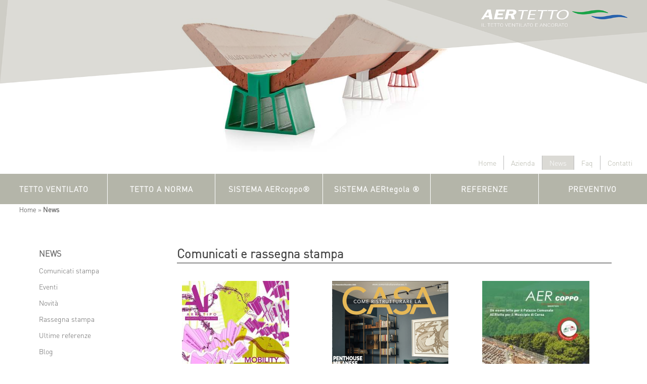

--- FILE ---
content_type: text/html; charset=UTF-8
request_url: https://aertetto.it/news/
body_size: 56382
content:
<!DOCTYPE html>
<!--[if lt IE 7]>  <html class="no-js lt-ie9 lt-ie8 lt-ie7" lang="it-IT" prefix="og: http://ogp.me/ns# fb: http://ogp.me/ns/fb# article: http://ogp.me/ns/article#"> <![endif]-->
<!--[if IE 7]>     <html class="no-js lt-ie9 lt-ie8" lang="it-IT" prefix="og: http://ogp.me/ns# fb: http://ogp.me/ns/fb# article: http://ogp.me/ns/article#"> <![endif]-->
<!--[if IE 8]>     <html class="no-js lt-ie9" lang="it-IT" prefix="og: http://ogp.me/ns# fb: http://ogp.me/ns/fb# article: http://ogp.me/ns/article#"> <![endif]-->
<!--[if gt IE 8]><!-->
<html class="no-js" lang="it-IT" prefix="og: http://ogp.me/ns# fb: http://ogp.me/ns/fb# article: http://ogp.me/ns/article#"> <!--<![endif]-->

<head itemscope itemtype="http://schema.org/WebSite">
	<meta charset="UTF-8">
	<meta http-equiv="X-UA-Compatible" content="IE=edge,chrome=1">
	<title>News - AERtetto</title>
	<meta name="viewport" content="width=device-width">

	<link rel="profile" href="https://gmpg.org/xfn/11">
	<link rel="pingback" href="https://aertetto.it/xmlrpc.php">



	
		<link rel="shortcut icon" href="https://aertetto.it/wp-content/themes/Aer-Theme/images/favicons/favicon2.ico"
			type="image/x-icon">
		<link rel="stylesheet" type="text/css" href="//cdn.jsdelivr.net/npm/slick-carousel@1.8.1/slick/slick.css" />
		<link rel="stylesheet" type="text/css" href="//cdn.jsdelivr.net/npm/slick-carousel@1.8.1/slick/slick-theme.css" />
		<script type="text/javascript" src="//cdn.jsdelivr.net/npm/slick-carousel@1.8.1/slick/slick.min.js"></script>

	<meta name='robots' content='index, follow, max-image-preview:large, max-snippet:-1, max-video-preview:-1' />

	<!-- This site is optimized with the Yoast SEO plugin v19.10 - https://yoast.com/wordpress/plugins/seo/ -->
	<meta name="description" content="Resta aggiornato sulle novità di AERtetto: eventi, rassegne stampe, articoli e tanto altro sul mondo delle coperture, coppi, tegole e tetti. Scopri di più!" />
	<link rel="canonical" href="https://aertetto.it/news/" />
	<link rel="next" href="https://aertetto.it/news/page/2/" />
	<!-- / Yoast SEO plugin. -->


<script type='application/javascript'>console.log('PixelYourSite Free version 9.2.1');</script>
<link rel='dns-prefetch' href='//cdn.jsdelivr.net' />
<link rel='dns-prefetch' href='//www.google.com' />
<link rel="alternate" type="application/rss+xml" title="AERtetto &raquo; Feed" href="https://aertetto.it/feed/" />
<link rel="alternate" type="application/rss+xml" title="AERtetto &raquo; Feed dei commenti" href="https://aertetto.it/comments/feed/" />
<script type="text/javascript">
window._wpemojiSettings = {"baseUrl":"https:\/\/s.w.org\/images\/core\/emoji\/14.0.0\/72x72\/","ext":".png","svgUrl":"https:\/\/s.w.org\/images\/core\/emoji\/14.0.0\/svg\/","svgExt":".svg","source":{"concatemoji":"https:\/\/aertetto.it\/wp-includes\/js\/wp-emoji-release.min.js?ver=6.1.9"}};
/*! This file is auto-generated */
!function(e,a,t){var n,r,o,i=a.createElement("canvas"),p=i.getContext&&i.getContext("2d");function s(e,t){var a=String.fromCharCode,e=(p.clearRect(0,0,i.width,i.height),p.fillText(a.apply(this,e),0,0),i.toDataURL());return p.clearRect(0,0,i.width,i.height),p.fillText(a.apply(this,t),0,0),e===i.toDataURL()}function c(e){var t=a.createElement("script");t.src=e,t.defer=t.type="text/javascript",a.getElementsByTagName("head")[0].appendChild(t)}for(o=Array("flag","emoji"),t.supports={everything:!0,everythingExceptFlag:!0},r=0;r<o.length;r++)t.supports[o[r]]=function(e){if(p&&p.fillText)switch(p.textBaseline="top",p.font="600 32px Arial",e){case"flag":return s([127987,65039,8205,9895,65039],[127987,65039,8203,9895,65039])?!1:!s([55356,56826,55356,56819],[55356,56826,8203,55356,56819])&&!s([55356,57332,56128,56423,56128,56418,56128,56421,56128,56430,56128,56423,56128,56447],[55356,57332,8203,56128,56423,8203,56128,56418,8203,56128,56421,8203,56128,56430,8203,56128,56423,8203,56128,56447]);case"emoji":return!s([129777,127995,8205,129778,127999],[129777,127995,8203,129778,127999])}return!1}(o[r]),t.supports.everything=t.supports.everything&&t.supports[o[r]],"flag"!==o[r]&&(t.supports.everythingExceptFlag=t.supports.everythingExceptFlag&&t.supports[o[r]]);t.supports.everythingExceptFlag=t.supports.everythingExceptFlag&&!t.supports.flag,t.DOMReady=!1,t.readyCallback=function(){t.DOMReady=!0},t.supports.everything||(n=function(){t.readyCallback()},a.addEventListener?(a.addEventListener("DOMContentLoaded",n,!1),e.addEventListener("load",n,!1)):(e.attachEvent("onload",n),a.attachEvent("onreadystatechange",function(){"complete"===a.readyState&&t.readyCallback()})),(e=t.source||{}).concatemoji?c(e.concatemoji):e.wpemoji&&e.twemoji&&(c(e.twemoji),c(e.wpemoji)))}(window,document,window._wpemojiSettings);
</script>
<style type="text/css">
img.wp-smiley,
img.emoji {
	display: inline !important;
	border: none !important;
	box-shadow: none !important;
	height: 1em !important;
	width: 1em !important;
	margin: 0 0.07em !important;
	vertical-align: -0.1em !important;
	background: none !important;
	padding: 0 !important;
}
</style>
	<link rel='stylesheet' id='slick-css' href='//cdn.jsdelivr.net/npm/slick-carousel@1.8.1/slick/slick.css?ver=6.1.9' type='text/css' media='all' />
<link rel='stylesheet' id='slick-theme-css' href='//cdn.jsdelivr.net/npm/slick-carousel@1.8.1/slick/slick-theme.css?ver=6.1.9' type='text/css' media='all' />
<link rel='stylesheet' id='wp-block-library-css' href='https://aertetto.it/wp-includes/css/dist/block-library/style.min.css?ver=6.1.9' type='text/css' media='all' />
<link rel='stylesheet' id='classic-theme-styles-css' href='https://aertetto.it/wp-includes/css/classic-themes.min.css?ver=1' type='text/css' media='all' />
<style id='global-styles-inline-css' type='text/css'>
body{--wp--preset--color--black: #000000;--wp--preset--color--cyan-bluish-gray: #abb8c3;--wp--preset--color--white: #ffffff;--wp--preset--color--pale-pink: #f78da7;--wp--preset--color--vivid-red: #cf2e2e;--wp--preset--color--luminous-vivid-orange: #ff6900;--wp--preset--color--luminous-vivid-amber: #fcb900;--wp--preset--color--light-green-cyan: #7bdcb5;--wp--preset--color--vivid-green-cyan: #00d084;--wp--preset--color--pale-cyan-blue: #8ed1fc;--wp--preset--color--vivid-cyan-blue: #0693e3;--wp--preset--color--vivid-purple: #9b51e0;--wp--preset--gradient--vivid-cyan-blue-to-vivid-purple: linear-gradient(135deg,rgba(6,147,227,1) 0%,rgb(155,81,224) 100%);--wp--preset--gradient--light-green-cyan-to-vivid-green-cyan: linear-gradient(135deg,rgb(122,220,180) 0%,rgb(0,208,130) 100%);--wp--preset--gradient--luminous-vivid-amber-to-luminous-vivid-orange: linear-gradient(135deg,rgba(252,185,0,1) 0%,rgba(255,105,0,1) 100%);--wp--preset--gradient--luminous-vivid-orange-to-vivid-red: linear-gradient(135deg,rgba(255,105,0,1) 0%,rgb(207,46,46) 100%);--wp--preset--gradient--very-light-gray-to-cyan-bluish-gray: linear-gradient(135deg,rgb(238,238,238) 0%,rgb(169,184,195) 100%);--wp--preset--gradient--cool-to-warm-spectrum: linear-gradient(135deg,rgb(74,234,220) 0%,rgb(151,120,209) 20%,rgb(207,42,186) 40%,rgb(238,44,130) 60%,rgb(251,105,98) 80%,rgb(254,248,76) 100%);--wp--preset--gradient--blush-light-purple: linear-gradient(135deg,rgb(255,206,236) 0%,rgb(152,150,240) 100%);--wp--preset--gradient--blush-bordeaux: linear-gradient(135deg,rgb(254,205,165) 0%,rgb(254,45,45) 50%,rgb(107,0,62) 100%);--wp--preset--gradient--luminous-dusk: linear-gradient(135deg,rgb(255,203,112) 0%,rgb(199,81,192) 50%,rgb(65,88,208) 100%);--wp--preset--gradient--pale-ocean: linear-gradient(135deg,rgb(255,245,203) 0%,rgb(182,227,212) 50%,rgb(51,167,181) 100%);--wp--preset--gradient--electric-grass: linear-gradient(135deg,rgb(202,248,128) 0%,rgb(113,206,126) 100%);--wp--preset--gradient--midnight: linear-gradient(135deg,rgb(2,3,129) 0%,rgb(40,116,252) 100%);--wp--preset--duotone--dark-grayscale: url('#wp-duotone-dark-grayscale');--wp--preset--duotone--grayscale: url('#wp-duotone-grayscale');--wp--preset--duotone--purple-yellow: url('#wp-duotone-purple-yellow');--wp--preset--duotone--blue-red: url('#wp-duotone-blue-red');--wp--preset--duotone--midnight: url('#wp-duotone-midnight');--wp--preset--duotone--magenta-yellow: url('#wp-duotone-magenta-yellow');--wp--preset--duotone--purple-green: url('#wp-duotone-purple-green');--wp--preset--duotone--blue-orange: url('#wp-duotone-blue-orange');--wp--preset--font-size--small: 13px;--wp--preset--font-size--medium: 20px;--wp--preset--font-size--large: 36px;--wp--preset--font-size--x-large: 42px;--wp--preset--spacing--20: 0.44rem;--wp--preset--spacing--30: 0.67rem;--wp--preset--spacing--40: 1rem;--wp--preset--spacing--50: 1.5rem;--wp--preset--spacing--60: 2.25rem;--wp--preset--spacing--70: 3.38rem;--wp--preset--spacing--80: 5.06rem;}:where(.is-layout-flex){gap: 0.5em;}body .is-layout-flow > .alignleft{float: left;margin-inline-start: 0;margin-inline-end: 2em;}body .is-layout-flow > .alignright{float: right;margin-inline-start: 2em;margin-inline-end: 0;}body .is-layout-flow > .aligncenter{margin-left: auto !important;margin-right: auto !important;}body .is-layout-constrained > .alignleft{float: left;margin-inline-start: 0;margin-inline-end: 2em;}body .is-layout-constrained > .alignright{float: right;margin-inline-start: 2em;margin-inline-end: 0;}body .is-layout-constrained > .aligncenter{margin-left: auto !important;margin-right: auto !important;}body .is-layout-constrained > :where(:not(.alignleft):not(.alignright):not(.alignfull)){max-width: var(--wp--style--global--content-size);margin-left: auto !important;margin-right: auto !important;}body .is-layout-constrained > .alignwide{max-width: var(--wp--style--global--wide-size);}body .is-layout-flex{display: flex;}body .is-layout-flex{flex-wrap: wrap;align-items: center;}body .is-layout-flex > *{margin: 0;}:where(.wp-block-columns.is-layout-flex){gap: 2em;}.has-black-color{color: var(--wp--preset--color--black) !important;}.has-cyan-bluish-gray-color{color: var(--wp--preset--color--cyan-bluish-gray) !important;}.has-white-color{color: var(--wp--preset--color--white) !important;}.has-pale-pink-color{color: var(--wp--preset--color--pale-pink) !important;}.has-vivid-red-color{color: var(--wp--preset--color--vivid-red) !important;}.has-luminous-vivid-orange-color{color: var(--wp--preset--color--luminous-vivid-orange) !important;}.has-luminous-vivid-amber-color{color: var(--wp--preset--color--luminous-vivid-amber) !important;}.has-light-green-cyan-color{color: var(--wp--preset--color--light-green-cyan) !important;}.has-vivid-green-cyan-color{color: var(--wp--preset--color--vivid-green-cyan) !important;}.has-pale-cyan-blue-color{color: var(--wp--preset--color--pale-cyan-blue) !important;}.has-vivid-cyan-blue-color{color: var(--wp--preset--color--vivid-cyan-blue) !important;}.has-vivid-purple-color{color: var(--wp--preset--color--vivid-purple) !important;}.has-black-background-color{background-color: var(--wp--preset--color--black) !important;}.has-cyan-bluish-gray-background-color{background-color: var(--wp--preset--color--cyan-bluish-gray) !important;}.has-white-background-color{background-color: var(--wp--preset--color--white) !important;}.has-pale-pink-background-color{background-color: var(--wp--preset--color--pale-pink) !important;}.has-vivid-red-background-color{background-color: var(--wp--preset--color--vivid-red) !important;}.has-luminous-vivid-orange-background-color{background-color: var(--wp--preset--color--luminous-vivid-orange) !important;}.has-luminous-vivid-amber-background-color{background-color: var(--wp--preset--color--luminous-vivid-amber) !important;}.has-light-green-cyan-background-color{background-color: var(--wp--preset--color--light-green-cyan) !important;}.has-vivid-green-cyan-background-color{background-color: var(--wp--preset--color--vivid-green-cyan) !important;}.has-pale-cyan-blue-background-color{background-color: var(--wp--preset--color--pale-cyan-blue) !important;}.has-vivid-cyan-blue-background-color{background-color: var(--wp--preset--color--vivid-cyan-blue) !important;}.has-vivid-purple-background-color{background-color: var(--wp--preset--color--vivid-purple) !important;}.has-black-border-color{border-color: var(--wp--preset--color--black) !important;}.has-cyan-bluish-gray-border-color{border-color: var(--wp--preset--color--cyan-bluish-gray) !important;}.has-white-border-color{border-color: var(--wp--preset--color--white) !important;}.has-pale-pink-border-color{border-color: var(--wp--preset--color--pale-pink) !important;}.has-vivid-red-border-color{border-color: var(--wp--preset--color--vivid-red) !important;}.has-luminous-vivid-orange-border-color{border-color: var(--wp--preset--color--luminous-vivid-orange) !important;}.has-luminous-vivid-amber-border-color{border-color: var(--wp--preset--color--luminous-vivid-amber) !important;}.has-light-green-cyan-border-color{border-color: var(--wp--preset--color--light-green-cyan) !important;}.has-vivid-green-cyan-border-color{border-color: var(--wp--preset--color--vivid-green-cyan) !important;}.has-pale-cyan-blue-border-color{border-color: var(--wp--preset--color--pale-cyan-blue) !important;}.has-vivid-cyan-blue-border-color{border-color: var(--wp--preset--color--vivid-cyan-blue) !important;}.has-vivid-purple-border-color{border-color: var(--wp--preset--color--vivid-purple) !important;}.has-vivid-cyan-blue-to-vivid-purple-gradient-background{background: var(--wp--preset--gradient--vivid-cyan-blue-to-vivid-purple) !important;}.has-light-green-cyan-to-vivid-green-cyan-gradient-background{background: var(--wp--preset--gradient--light-green-cyan-to-vivid-green-cyan) !important;}.has-luminous-vivid-amber-to-luminous-vivid-orange-gradient-background{background: var(--wp--preset--gradient--luminous-vivid-amber-to-luminous-vivid-orange) !important;}.has-luminous-vivid-orange-to-vivid-red-gradient-background{background: var(--wp--preset--gradient--luminous-vivid-orange-to-vivid-red) !important;}.has-very-light-gray-to-cyan-bluish-gray-gradient-background{background: var(--wp--preset--gradient--very-light-gray-to-cyan-bluish-gray) !important;}.has-cool-to-warm-spectrum-gradient-background{background: var(--wp--preset--gradient--cool-to-warm-spectrum) !important;}.has-blush-light-purple-gradient-background{background: var(--wp--preset--gradient--blush-light-purple) !important;}.has-blush-bordeaux-gradient-background{background: var(--wp--preset--gradient--blush-bordeaux) !important;}.has-luminous-dusk-gradient-background{background: var(--wp--preset--gradient--luminous-dusk) !important;}.has-pale-ocean-gradient-background{background: var(--wp--preset--gradient--pale-ocean) !important;}.has-electric-grass-gradient-background{background: var(--wp--preset--gradient--electric-grass) !important;}.has-midnight-gradient-background{background: var(--wp--preset--gradient--midnight) !important;}.has-small-font-size{font-size: var(--wp--preset--font-size--small) !important;}.has-medium-font-size{font-size: var(--wp--preset--font-size--medium) !important;}.has-large-font-size{font-size: var(--wp--preset--font-size--large) !important;}.has-x-large-font-size{font-size: var(--wp--preset--font-size--x-large) !important;}
.wp-block-navigation a:where(:not(.wp-element-button)){color: inherit;}
:where(.wp-block-columns.is-layout-flex){gap: 2em;}
.wp-block-pullquote{font-size: 1.5em;line-height: 1.6;}
</style>
<link rel='stylesheet' id='dnd-upload-cf7-css' href='https://aertetto.it/wp-content/plugins/drag-and-drop-multiple-file-upload-contact-form-7/assets/css/dnd-upload-cf7.css?ver=1.3.6.5' type='text/css' media='all' />
<link rel='stylesheet' id='contact-form-7-css' href='https://aertetto.it/wp-content/plugins/contact-form-7/includes/css/styles.css?ver=5.6.4' type='text/css' media='all' />
<link rel='stylesheet' id='bootstrap-style-css' href='https://aertetto.it/wp-content/themes/Aer-Theme/css/bootstrap.min.css?ver=6.1.9' type='text/css' media='all' />
<link rel='stylesheet' id='style-css' href='https://aertetto.it/wp-content/themes/Aer-Theme/styles.min.css?ver=6.1.9' type='text/css' media='all' />
<link rel='stylesheet' id='style4-css' href='https://aertetto.it/wp-content/themes/Aer-Theme/css/magnific-popup.min.css?ver=6.1.9' type='text/css' media='all' />
<link rel='stylesheet' id='threesixty-css' href='https://aertetto.it/wp-content/plugins/smart-product-viewer/includes/css/360.css?ver=6.1.9' type='text/css' media='all' />
<link rel='stylesheet' id='magnific-popup-css' href='https://aertetto.it/wp-content/plugins/smart-product-viewer/includes/css/magnific-popup.css?ver=6.1.9' type='text/css' media='all' />
<link rel='stylesheet' id='cf7cf-style-css' href='https://aertetto.it/wp-content/plugins/cf7-conditional-fields/style.css?ver=2.1.6' type='text/css' media='all' />
<script type='text/javascript' src='https://aertetto.it/wp-includes/js/jquery/jquery.min.js?ver=3.6.1' id='jquery-core-js'></script>
<script type='text/javascript' src='https://aertetto.it/wp-includes/js/jquery/jquery-migrate.min.js?ver=3.3.2' id='jquery-migrate-js'></script>
<script type='text/javascript' src='https://aertetto.it/wp-content/themes/Aer-Theme/js/jquery.js?ver=6.1.9' id='plugin-js'></script>
<script type='text/javascript' src='https://aertetto.it/wp-content/plugins/smart-product-viewer/includes/js/jquery.magnific-popup.min.js?ver=6.1.9' id='magnific-popup-js'></script>
<script type='text/javascript' src='https://aertetto.it/wp-content/plugins/smart-product-viewer/includes/js/smart.product.min.js?ver=6.1.9' id='smart-product-js'></script>
<link rel="https://api.w.org/" href="https://aertetto.it/wp-json/" /><link rel="EditURI" type="application/rsd+xml" title="RSD" href="https://aertetto.it/xmlrpc.php?rsd" />
<link rel="wlwmanifest" type="application/wlwmanifest+xml" href="https://aertetto.it/wp-includes/wlwmanifest.xml" />
<meta name="generator" content="WordPress 6.1.9" />
<style type="text/css">.recentcomments a{display:inline !important;padding:0 !important;margin:0 !important;}</style>

<!-- wpsso meta tags begin -->
<!-- generated on 2026-01-18T07:22:54+00:00 for unknown -->
<meta name="wpsso:mark" content="wpsso meta tags begin"/>
<!-- generator:1 --><meta name="generator" content="WPSSO Pro 3.32.4-2/L"/>
<!-- generator:2 --><meta name="generator" content="WPSSO UM 1.5.5-1/G"/>
<meta property="og:url" content="https://aertetto.it/news/"/>
<meta property="og:type" content="website"/>
<meta property="og:locale" content="it_IT"/>
<meta property="og:site_name" content="AERtetto"/>
<meta property="og:title" content="News"/>
<meta property="og:description" content="Resta aggiornato sulle novit&agrave; di AERtetto: eventi, rassegne stampe, articoli e tanto altro sul mondo delle coperture, coppi, tegole e tetti. Scopri di pi&ugrave;!"/>
<meta name="twitter:domain" content="aertetto.it"/>
<meta name="twitter:title" content="News"/>
<meta name="twitter:description" content="Resta aggiornato sulle novit&agrave; di AERtetto: eventi, rassegne stampe, articoli e tanto altro sul mondo delle coperture, coppi, tegole e tetti. Scopri di pi&ugrave;!"/>
<meta name="twitter:card" content="summary"/>
<meta itemprop="url" content="https://aertetto.it/news/"/>
<meta itemprop="name" content="News"/>
<meta itemprop="description" content="Resta aggiornato sulle novit&agrave; di AERtetto: eventi, rassegne stampe, articoli e tanto altro sul mondo delle coperture, coppi, tegole e tetti. Scopri di pi&ugrave;!"/>
<script type="application/ld+json">{
    "@context": "http://schema.org",
    "@type": "WebSite",
    "url": "https://aertetto.it/news/",
    "name": "AERtetto",
    "description": "AERtetto",
    "potentialAction": {
        "@context": "http://schema.org",
        "@type": "SearchAction",
        "target": "https://aertetto.it?s={search_term_string}",
        "query-input": "required name=search_term_string"
    }
}</script>
<script type="application/ld+json">{
    "@context": "http://schema.org",
    "@type": "Organization",
    "url": "https://aertetto.it",
    "name": "AERtetto",
    "description": "AERtetto"
}</script>
<script type="application/ld+json">{
    "@context": "http://schema.org",
    "@type": "Person",
    "name": "aertetto",
    "url": "https://aertetto.it/news/"
}</script>
<meta name="wpsso:mark" content="wpsso meta tags end"/>
<!-- wpsso meta tags end -->

<script type='application/javascript'>console.warn('PixelYourSite: no pixel configured.');</script>
		<style type="text/css" id="wp-custom-css">
			h1 {
	font-size: 24px!important;
}
h2 {
	font-size: 20px!important;
}
p, .postcontent {
	font-size:16px!important;
	text-align: left;
}

p a, .postcontent a {
	text-decoration: underline!important;
}

#content .entry-content p, .postcontent p {
	text-align:left!important;
}
#alt-text-news-even a {
	text-decoration:none!important;
}
.postcontent ul li, .postcontent ul {
	font-size:16px!important;
	text-align: left!important;
}

#copyrights {
	background-color:#fff;
}		</style>
		
	<!-- Google Tag Manager -->
	<script>(function (w, d, s, l, i) {
			w[l] = w[l] || []; w[l].push({
				'gtm.start':
					new Date().getTime(), event: 'gtm.js'
			}); var f = d.getElementsByTagName(s)[0],
				j = d.createElement(s), dl = l != 'dataLayer' ? '&l=' + l : ''; j.async = true; j.src =
					'https://www.googletagmanager.com/gtm.js?id=' + i + dl; f.parentNode.insertBefore(j, f);
		})(window, document, 'script', 'dataLayer', 'GTM-N6K5LJ2');</script>
	<!-- End Google Tag Manager -->


	<script type="application/ld+json">
{
  "@context" : "https://schema.org",
  "@type" : "WebSite",
  "name" : "AERtetto",
  "homeLocation" : "Treviso",
  "alternateName" : "Coperture ventilate",
  "url" : "https://www.aertetto.it/"
},{
  "@type" : "Person",
  "name" : "AERtetto",
  "homeLocation" : "Treviso"	
},{
  "@type": "Organization",
  "url": "https://www.aertetto.it/",
  "logo": "https://www.aertetto.it/wp-content/themes/Aer-Theme/images/site/header-block-full-aertetto6.png"
},{
  "@type" : "Organization",
  "url" : "https://www.aertetto.it/",
  "contactPoint" : [{
	"@type" : "ContactPoint",
	"telephone" : "+39-0422-331159",
	"contactType" : "customer service",
	"availableLanguage" : ["Italian", "English"]
},{
  "@type" : "Organization",
  "name" : "AERtetto",
  "url" : "https://www.aertetto.it/",
  "sameAs" : [
	"https://www.youtube.com/channel/UCqT344n3K4S64sigH37kEvA"
  ]
}
</script>
	<!-- Global site tag (gtag.js) - Google Ads: 10804763560 -->
	<script async src="https://www.googletagmanager.com/gtag/js?id=AW-10804763560"></script>
	<script> window.dataLayer = window.dataLayer || []; function gtag() { dataLayer.push(arguments); } gtag('js', new Date()); gtag('config', 'AW-10804763560'); </script>
	<link rel="stylesheet" href="https://cdn.jsdelivr.net/npm/swiper@8/swiper-bundle.min.css" />

	<script src="https://cdn.jsdelivr.net/npm/swiper@8/swiper-bundle.min.js"></script>
	<script src="https://cdnjs.cloudflare.com/ajax/libs/jRespond/1.0.0/js/jRespond.min.js"
		integrity="sha512-b997CokGIJlCv46HH/ZXNL+pc4Na+7HbTv71mkoS5xYGNywX9P+Gj1YczCwA+56CR+isSdTgtHVS/eU84+viIw=="
		crossorigin="anonymous" referrerpolicy="no-referrer"></script>
	<script src="https://cdnjs.cloudflare.com/ajax/libs/jRespond/1.0.0/js/util.js"
		integrity="sha512-I/vPLX8eIseUCkD8sGEDjJzaflHNxbO9/bPF3NnQfuCSLg5O3VVCyoC0kbT9ASj/8NSL/+klIA0+k6qFX6NkSg=="
		crossorigin="anonymous" referrerpolicy="no-referrer"></script>
	<script src="https://cdnjs.cloudflare.com/ajax/libs/jquery-validate/1.19.5/jquery.validate.min.js"
		integrity="sha512-rstIgDs0xPgmG6RX1Aba4KV5cWJbAMcvRCVmglpam9SoHZiUCyQVDdH2LPlxoHtrv17XWblE/V/PP+Tr04hbtA=="
		crossorigin="anonymous" referrerpolicy="no-referrer"></script>
	<script src="https://cdnjs.cloudflare.com/ajax/libs/jquery.form/4.3.0/jquery.form.min.js"
		integrity="sha384-qlmct0AOBiA2VPZkMY3+2WqkHtIQ9lSdAsAn5RUJD/3vA5MKDgSGcdmIv4ycVxyn"
		crossorigin="anonymous"></script>
	<script src="https://cdnjs.cloudflare.com/ajax/libs/toastr.js/latest/toastr.min.js"
		integrity="sha512-VEd+nq25CkR676O+pLBnDW09R7VQX9Mdiij052gVCp5yVH3jGtH70Ho/UUv4mJDsEdTvqRCFZg0NKGiojGnUCw=="
		crossorigin="anonymous" referrerpolicy="no-referrer"></script>
	<link rel="stylesheet" href="https://cdnjs.cloudflare.com/ajax/libs/toastr.js/latest/toastr.css"
		integrity="sha512-3pIirOrwegjM6erE5gPSwkUzO+3cTjpnV9lexlNZqvupR64iZBnOOTiiLPb9M36zpMScbmUNIcHUqKD47M719g=="
		crossorigin="anonymous" referrerpolicy="no-referrer" />
</head>

<body class="stretched no-transition">
	<!-- Google Tag Manager (noscript) -->
	<noscript><iframe src="https://www.googletagmanager.com/ns.html?id=GTM-N6K5LJ2" height="0" width="0"
			style="display:none;visibility:hidden"></iframe></noscript>
	<!-- End Google Tag Manager (noscript) -->

	<style type="text/css">
		

			@font-face {

				font-family: "Din";

				src: url('https://aertetto.it/wp-content/themes/Aer-Theme/fonts/DINPro-Light.eot');
				src: url('https://aertetto.it/wp-content/themes/Aer-Theme/fonts/DINPro-Light.eot?#iefix') format('embedded-opentype'),
					url('https://aertetto.it/wp-content/themes/Aer-Theme/fonts/DINPro-Light.woff') format('woff'),
					url('https://aertetto.it/wp-content/themes/Aer-Theme/fonts/DINPro-Light.otf') format('opentype'),
					url('https://aertetto.it/wp-content/themes/Aer-Theme/fonts/DINPro-Light.svg') format('svg');

			}

			</style>
	<!--[if lt IE 8]>
			<p class="chromeframe">You are using an <strong>outdated</strong> browser. Please <a href="http://browsehappy.com/">upgrade your browser</a> or <a href="http://www.google.com/chromeframe/?redirect=true">activate Google Chrome Frame</a> to improve your experience.</p>
		<![endif]-->
	<!-- Document Wrapper
	============================================= -->
	<div id="wrapper" class="clearfix">


		<div id="home" class="page-section" style="position:absolute;top:0;left:0;width:100%;height:200px;z-index:-2;">
		</div>

		<!--<section id="slider" class="slider-parallax full-screen with-header swiper_wrapper clearfix">-->
		<section id="slider" class="with-header swiper_wrapper clearfix" style=" height:300px">

			
				<div style="position:absolute;top:0;left:0;max-width:100%; max-height:70%; margin-right:-1px; z-index:10;">
					<a href="https://aertetto.it"><img
							src="https://aertetto.it/wp-content/themes/Aer-Theme/images/site/header-block-full-aertetto6.png"
							alt=""></a></div>
				<div class="swiper-container swiper-parent">
					<div class="swiper-wrapper">
						<div class="swiper-slide"
							style="background-image: url('https://aertetto.it/wp-content/themes/Aer-Theme/images/slider/home1.jpg');">
							<div class="container clearfix">
								<!--<div class="slider-caption slider-caption-center">
								<h2 data-caption-animate="fadeInUp">Welcome to Canvas</h2>
								<p data-caption-animate="fadeInUp" data-caption-delay="200">Create just what you need for your Perfect Website. Choose from a wide range of Elements &amp; simply put them on our Canvas.</p>
							</div>-->
							</div>
						</div>
						<div class="swiper-slide"
							style="background-image: url('https://aertetto.it/wp-content/themes/Aer-Theme/images/slider/home2.jpg'); ">
							<div class="container clearfix">
							</div>
						</div>
						<div class="swiper-slide"
							style="background-image: url('https://aertetto.it/wp-content/themes/Aer-Theme/images/slider/home3.jpg'); ">
							<div class="container clearfix">
							</div>
						</div>
						<div class="swiper-slide"
							style="background-image: url('https://aertetto.it/wp-content/themes/Aer-Theme/images/slider/home4.jpg'); ">
							<div class="container clearfix">
							</div>
						</div>
						<div class="swiper-slide"
							style="background-image: url('https://aertetto.it/wp-content/themes/Aer-Theme/images/slider/home5.jpg'); ">
							<div class="container clearfix">
							</div>
						</div>
						<div class="swiper-slide"
							style="background-image: url('https://aertetto.it/wp-content/themes/Aer-Theme/images/slider/home6.jpg'); ">
							<div class="container clearfix">
							</div>
						</div>
					</div>
				</div>

			
			<!--<div id="slider-arrow-left"><i class="icon-angle-left"></i></div>
				<div id="slider-arrow-right"><i class="icon-angle-right"></i></div>
				<div id="slide-number"><div id="slide-number-current"></div><span>/</span><div id="slide-number-total"></div></div>-->

			<script>
				jQuery(document).ready(function ($) {
					var swiperSlider = new Swiper('.swiper-parent', {
						paginationClickable: false,
						slidesPerView: 1,
						loop: true,
						autoplay: 6000,
						grabCursor: true,
						onSwiperCreated: function (swiper) {
							$('[data-caption-animate]').each(function () {
								var $toAnimateElement = $(this);
								var toAnimateDelay = $(this).attr('data-caption-delay');
								var toAnimateDelayTime = 0;
								if (toAnimateDelay) { toAnimateDelayTime = Number(toAnimateDelay) + 750; } else { toAnimateDelayTime = 750; }
								if (!$toAnimateElement.hasClass('animated')) {
									$toAnimateElement.addClass('not-animated');
									var elementAnimation = $toAnimateElement.attr('data-caption-animate');
									setTimeout(function () {
										$toAnimateElement.removeClass('not-animated').addClass(elementAnimation + ' animated');
									}, toAnimateDelayTime);
								}
							});
						},
						onSlideChangeStart: function (swiper) {
							$('#slide-number-current').html(swiper.activeIndex + 1);
							$('[data-caption-animate]').each(function () {
								var $toAnimateElement = $(this);
								var elementAnimation = $toAnimateElement.attr('data-caption-animate');
								$toAnimateElement.removeClass('animated').removeClass(elementAnimation).addClass('not-animated');
							});
						},
						onSlideChangeEnd: function (swiper) {
							$('#slider .swiper-slide').each(function () {
								if ($(this).find('video').length > 0) { $(this).find('video').get(0).pause(); }
							});
							$('#slider .swiper-slide:not(".swiper-slide-active")').each(function () {
								if ($(this).find('video').length > 0) {
									if ($(this).find('video').get(0).currentTime != 0) $(this).find('video').get(0).currentTime = 0;
								}
							});
							if ($('#slider .swiper-slide.swiper-slide-active').find('video').length > 0) { $('#slider .swiper-slide.swiper-slide-active').find('video').get(0).play(); }

							$('#slider .swiper-slide.swiper-slide-active [data-caption-animate]').each(function () {
								var $toAnimateElement = $(this);
								var toAnimateDelay = $(this).attr('data-caption-delay');
								var toAnimateDelayTime = 0;
								if (toAnimateDelay) { toAnimateDelayTime = Number(toAnimateDelay) + 300; } else { toAnimateDelayTime = 300; }
								if (!$toAnimateElement.hasClass('animated')) {
									$toAnimateElement.addClass('not-animated');
									var elementAnimation = $toAnimateElement.attr('data-caption-animate');
									setTimeout(function () {
										$toAnimateElement.removeClass('not-animated').addClass(elementAnimation + ' animated');
									}, toAnimateDelayTime);
								}
							});
						}
					});

					/*$('#slider-arrow-left').on('click', function(e){
						e.preventDefault();
						swiperSlider.swipePrev();
					});

					$('#slider-arrow-right').on('click', function(e){
						e.preventDefault();
						swiperSlider.swipeNext();
					});

					$('#slide-number-current').html(swiperSlider.activeIndex + 1);
					$('#slide-number-total').html(swiperSlider.slides.length); */
				});
			</script>

		</section>



		<!-- Page Sub Menu
		============================================= -->
		<div id="page-menu">

			<div id="page-menu-wrap">

				<div class="container clearfix" style="width:100%">



					<!--<nav class="one-page-menu"  id="secondary-menu">-->
					<nav id="secondary-menu">

						<ul id="menu-menu-2" class=""><li id="menu-item-87" class="menu-item menu-item-type-post_type menu-item-object-page menu-item-home menu-item-87"><a href="https://aertetto.it/">Home</a></li>
<li id="menu-item-183" class="menu-item menu-item-type-post_type menu-item-object-page menu-item-183"><a href="https://aertetto.it/azienda/">Azienda</a></li>
<li id="menu-item-184" class="menu-item menu-item-type-post_type menu-item-object-page current-menu-item page_item page-item-90 current_page_item current_page_parent menu-item-184 active active"><a href="https://aertetto.it/news/">News</a></li>
<li id="menu-item-185" class="menu-item menu-item-type-post_type menu-item-object-page menu-item-185"><a href="https://aertetto.it/faq-tetto-ventilato/">Faq</a></li>
<li id="menu-item-186" class="menu-item menu-item-type-post_type menu-item-object-page menu-item-186"><a href="https://aertetto.it/contatti/">Contatti</a></li>
</ul>


						<!--<ul>
							<li><a href="localhost" data-href="#header"><div style="color:#999">Home</div></a></li>
							<li><a href="#" data-href="#section-about"><div style="color:#999">Azienda</div></a></li>
							<li><a href="#" data-href="#section-work"><div style="color:#999">News</div></a></li>
							<li><a href="blog.html"><div style="color:#999">Faq</div></a></li>
							<li><a href="#" data-href="#section-contact"><div style="color:#999">Contatti</div></a></li>
						</ul>-->
					</nav>

					<div id="page-submenu-trigger"><i class="icon-reorder"></i></div>

				</div>

			</div>

		</div><!-- #page-menu end -->


		<header id="header" class="full-header">

			<div id="header-wrap">



				<!-- Logo
					============================================= -->
				<div id="logo">
					<a href="" class="standard-logo" data-dark-logo="images/logo-dark.png"><img
							src="https://aertetto.it/wp-content/themes/Aer-Theme/images/logo-.png" alt="Aertetto"></a>
					<a href="" class="retina-logo" data-dark-logo="images/logo-dark.png"><img
							src="https://aertetto.it/wp-content/themes/Aer-Theme/images/logo-.png" alt="Aertetto"></a>
				</div><!-- #logo end -->

				<!-- Primary Navigation
				=============================================
				<nav id="primary-menu" class="style-2 center"> -->
				<nav id="primary-menu" class="style-2">

					<div class="container clearfix" style="padding-left:0px; padding-right:0px">

						<div id="primary-menu-trigger"><i class="icon-reorder"></i></div>


						<ul id="menu-menu-11" class=""><li id="menu-item-2327" class="menu-item menu-item-type-post_type menu-item-object-page menu-item-has-children menu-item-2327 dropdown" data-dropdown="dropdown"><a href="https://aertetto.it/tetto-ventilato/" class="dropdown-toggle" data-toggle="dropdown">TETTO VENTILATO <span class="caret"></span> </a>
<ul class="sub-menu dropdown-menu">
	<li id="menu-item-2330" class="menu-item menu-item-type-post_type menu-item-object-page menu-item-2330"><a href="https://aertetto.it/tetto-ventilato/effetto-camino-funzionamento/">Funzionamento</a></li>
	<li id="menu-item-2328" class="menu-item menu-item-type-post_type menu-item-object-page menu-item-2328"><a href="https://aertetto.it/tetto-ventilato/periodo-estivo-ridurre-calore-tetto-in-estate/">Periodo estivo</a></li>
	<li id="menu-item-2329" class="menu-item menu-item-type-post_type menu-item-object-page menu-item-2329"><a href="https://aertetto.it/tetto-ventilato/periodo-invernale-risparmiare-sul-riscaldamento/">Periodo invernale</a></li>
</ul>
</li>
<li id="menu-item-3019" class="menu-item menu-item-type-post_type menu-item-object-page menu-item-has-children menu-item-3019 dropdown" data-dropdown="dropdown"><a href="https://aertetto.it/tetto-a-norma/" class="dropdown-toggle" data-toggle="dropdown">TETTO A NORMA <span class="caret"></span> </a>
<ul class="sub-menu dropdown-menu">
	<li id="menu-item-3195" class="menu-item menu-item-type-post_type menu-item-object-page menu-item-3195"><a href="https://aertetto.it/tetto-a-norma/regola-dellarte/"><i>Regola dell&#8217;arte</i></a></li>
	<li id="menu-item-3194" class="menu-item menu-item-type-post_type menu-item-object-page menu-item-3194"><a href="https://aertetto.it/tetto-a-norma/regola-dellarte-edilizia/">Regola dell’arte in edilizia</a></li>
	<li id="menu-item-3016" class="menu-item menu-item-type-post_type menu-item-object-page menu-item-3016"><a href="https://aertetto.it/tetto-a-norma/norma-di-riferimento/">Norma UNI 9460:2008</a></li>
	<li id="menu-item-3017" class="menu-item menu-item-type-post_type menu-item-object-page menu-item-3017"><a href="https://aertetto.it/tetto-a-norma/posa-in-opera/">Posa in opera</a></li>
	<li id="menu-item-3018" class="menu-item menu-item-type-post_type menu-item-object-page menu-item-3018"><a href="https://aertetto.it/tetto-a-norma/ventilazione-e-microventilazione/">Ventilazione e microventilazione</a></li>
</ul>
</li>
<li id="menu-item-1709" class="menu-item menu-item-type-post_type menu-item-object-page menu-item-has-children menu-item-1709 dropdown" data-dropdown="dropdown"><a href="https://aertetto.it/sistema-aercoppo-tetti-ventilati/" class="dropdown-toggle" data-toggle="dropdown">SISTEMA AERcoppo® <span class="caret"></span> </a>
<ul class="sub-menu dropdown-menu">
	<li id="menu-item-1732" class="menu-item menu-item-type-post_type menu-item-object-page menu-item-1732"><a href="https://aertetto.it/sistema-aercoppo-tetti-ventilati/il-piedino-per-coperture/">Il <i>PIEDINO</i></a></li>
	<li id="menu-item-1731" class="menu-item menu-item-type-post_type menu-item-object-page menu-item-1731"><a href="https://aertetto.it/sistema-aercoppo-tetti-ventilati/elementi-del-sistema-posa-tetto-leggero/">Elementi del sistema</a></li>
	<li id="menu-item-1729" class="menu-item menu-item-type-post_type menu-item-object-page menu-item-1729"><a href="https://aertetto.it/sistema-aercoppo-tetti-ventilati/come-funziona/">Come funziona</a></li>
	<li id="menu-item-1710" class="menu-item menu-item-type-post_type menu-item-object-page menu-item-1710"><a href="https://aertetto.it/sistema-aercoppo-tetti-ventilati/montaggio-tetto-ventilato/">Montaggio</a></li>
	<li id="menu-item-1712" class="menu-item menu-item-type-post_type menu-item-object-page menu-item-1712"><a href="https://aertetto.it/sistema-aercoppo-tetti-ventilati/vantaggi-tetto-ventilato/">Vantaggi</a></li>
	<li id="menu-item-1727" class="menu-item menu-item-type-post_type menu-item-object-page menu-item-1727"><a href="https://aertetto.it/sistema-aercoppo-tetti-ventilati/video-posa-manto-di-copertura/">Video</a></li>
	<li id="menu-item-1730" class="menu-item menu-item-type-post_type menu-item-object-page menu-item-1730"><a href="https://aertetto.it/sistema-aercoppo-tetti-ventilati/download/">Download</a></li>
	<li id="menu-item-1711" class="menu-item menu-item-type-post_type menu-item-object-page menu-item-1711"><a href="https://aertetto.it/sistema-aercoppo-tetti-ventilati/referenze-aercoppo/">Referenze</a></li>
	<li id="menu-item-2863" class="menu-item menu-item-type-post_type menu-item-object-page menu-item-2863"><a href="https://aertetto.it/sistema-aercoppo-tetti-ventilati/preventivo-aercoppo/">Richiesta di preventivo</a></li>
</ul>
</li>
<li id="menu-item-2794" class="menu-item menu-item-type-post_type menu-item-object-page menu-item-has-children menu-item-2794 dropdown" data-dropdown="dropdown"><a href="https://aertetto.it/sistema-aertegola-tetto-ventilato/" class="dropdown-toggle" data-toggle="dropdown">SISTEMA AERtegola ® <span class="caret"></span> </a>
<ul class="sub-menu dropdown-menu">
	<li id="menu-item-2791" class="menu-item menu-item-type-post_type menu-item-object-page menu-item-2791"><a href="https://aertetto.it/sistema-aertegola-tetto-ventilato/il-piedino-per-tegole/">Il <i>PIEDINO</i></a></li>
	<li id="menu-item-2790" class="menu-item menu-item-type-post_type menu-item-object-page menu-item-2790"><a href="https://aertetto.it/sistema-aertegola-tetto-ventilato/elementi-del-sistema-coperture-ventilate/">Elementi del sistema AERtegola®</a></li>
	<li id="menu-item-2788" class="menu-item menu-item-type-post_type menu-item-object-page menu-item-2788"><a href="https://aertetto.it/sistema-aertegola-tetto-ventilato/come-funziona/">Come funziona</a></li>
	<li id="menu-item-2796" class="menu-item menu-item-type-post_type menu-item-object-page menu-item-2796"><a href="https://aertetto.it/sistema-aertegola-tetto-ventilato/come-montare-le-tegole-portoghesi/">Montaggio</a></li>
	<li id="menu-item-2798" class="menu-item menu-item-type-post_type menu-item-object-page menu-item-2798"><a href="https://aertetto.it/sistema-aertegola-tetto-ventilato/vantaggi-tetti-ventilati/">Vantaggi</a></li>
	<li id="menu-item-2799" class="menu-item menu-item-type-post_type menu-item-object-page menu-item-2799"><a href="https://aertetto.it/sistema-aertegola-tetto-ventilato/video-come-montare-tegole-portoghesi/">Video</a></li>
	<li id="menu-item-2789" class="menu-item menu-item-type-post_type menu-item-object-page menu-item-2789"><a href="https://aertetto.it/sistema-aertegola-tetto-ventilato/download/">Download</a></li>
	<li id="menu-item-2797" class="menu-item menu-item-type-post_type menu-item-object-page menu-item-2797"><a href="https://aertetto.it/sistema-aertegola-tetto-ventilato/referenze-aertegola/">Referenze</a></li>
	<li id="menu-item-2864" class="menu-item menu-item-type-post_type menu-item-object-page menu-item-2864"><a href="https://aertetto.it/sistema-aertegola-tetto-ventilato/preventivo-aertegola/">Richiesta di preventivo</a></li>
</ul>
</li>
<li id="menu-item-986" class="menu-item menu-item-type-post_type menu-item-object-page menu-item-has-children menu-item-986 dropdown" data-dropdown="dropdown"><a href="https://aertetto.it/referenze/" class="dropdown-toggle" data-toggle="dropdown">REFERENZE <span class="caret"></span> </a>
<ul class="sub-menu dropdown-menu">
	<li id="menu-item-3020" class="menu-item menu-item-type-post_type menu-item-object-page menu-item-3020"><a href="https://aertetto.it/sistema-aercoppo-tetti-ventilati/referenze-aercoppo/">Sistema AERcoppo®</a></li>
	<li id="menu-item-3021" class="menu-item menu-item-type-post_type menu-item-object-page menu-item-3021"><a href="https://aertetto.it/sistema-aertegola-tetto-ventilato/referenze-aertegola/">Sistema AERtegola®</a></li>
</ul>
</li>
<li id="menu-item-985" class="menu-item menu-item-type-post_type menu-item-object-page menu-item-985"><a href="https://aertetto.it/preventivo-tetto-ventilato/">PREVENTIVO</a></li>
</ul>
						<!-- Top Search
						============================================= -->
					</div>

					
						<div id="bread" class="container clearfix menu-title">&nbsp;

							<span id="breadcrumbs"><span><span><a href="https://aertetto.it/">Home</a> » <strong class="breadcrumb_last" aria-current="page">News</strong></span></span></span>					</div>





				</nav><!-- #primary-menu end -->


			</div>

		</header><!-- #header end -->

		
			<script type="text/javascript">
				document.getElementById("menu-item-184").className = "active";
			</script>
			


		<script type="text/javascript">

			(function ($) {

				$(document).ready(function () {
					$('#menu-item-496').find('a').attr('data-toggle', '');
					$('#menu-item-986').find('a').attr('data-toggle', '');
					$('#menu-item-1709').find('a').attr('data-toggle', '');
					$('#menu-item-2327').find('a').attr('data-toggle', '');
					$('#menu-item-2794').find('a').attr('data-toggle', '');
					$('#menu-item-3019').find('a').attr('data-toggle', '');
				});

			})(jQuery);

			<!-- SE SI TRATTA DELLA PAGINA "PREZZARI" MODIFICARE MENU SITO CON TARGET=_BLANCK  -->
		</script>

		<section id="content">

    <div class="content-wrap">

        <div class="container clearfix">

            <div class="sidebar nobottommargin clearfix">
                <ul class="sidenav">

                    <li id="news"><a href="https://aertetto.it/news/"><span
                                style="font-size:16px; font-weight:bold">NEWS</span></a></li>

                                                    <li id="comunicati-stampa" class=""><a
                                        href="https://aertetto.it/news/comunicati-stampa/"><span
                                            style="white-space: nowrap;">Comunicati stampa</span></span></a></li>

                                                                <li id="eventi" class=""><a
                                        href="https://aertetto.it/news/eventi/"><span
                                            style="white-space: nowrap;">Eventi</span></span></a></li>

                                                                <li id="novita" class=""><a
                                        href="https://aertetto.it/news/novita/"><span
                                            style="white-space: nowrap;">Novità</span></span></a></li>

                                                                <li id="rassegna-stampa" class=""><a
                                        href="https://aertetto.it/news/rassegna-stampa/"><span
                                            style="white-space: nowrap;">Rassegna stampa</span></span></a></li>

                                                                <li id="ultime-referenze" class=""><a
                                        href="https://aertetto.it/news/ultime-referenze/"><span
                                            style="white-space: nowrap;">Ultime referenze</span></span></a></li>

                                                    <li id="blog" class=""><a href="https://www.aertetto.it/news/blog/"><span
                                style="white-space: nowrap;">Blog</span></span></a></li>

                </ul>
            </div>


            <div class="postcontent nobottommargin col_last clearfix">

                                    <h1 style="font-size:22px; ">Comunicati e rassegna stampa</h1>
                    <div class="line2"></div>
                    <div class="news-container">
                                                <div class="news-carousel">
                                                            <div class="news-item">
                                                                            <div class="news-thumb">
                                            <a href="https://aertetto.it/arketipo-33/" target=_self>
                                                <img width="212" height="300" src="https://aertetto.it/wp-content/uploads/2025/12/copertina-arketipo-188-212x300.jpg" class="attachment-medium size-medium wp-post-image" alt="" decoding="async" loading="lazy" srcset="https://aertetto.it/wp-content/uploads/2025/12/copertina-arketipo-188-212x300.jpg 212w, https://aertetto.it/wp-content/uploads/2025/12/copertina-arketipo-188-723x1024.jpg 723w, https://aertetto.it/wp-content/uploads/2025/12/copertina-arketipo-188-768x1088.jpg 768w, https://aertetto.it/wp-content/uploads/2025/12/copertina-arketipo-188-1084x1536.jpg 1084w, https://aertetto.it/wp-content/uploads/2025/12/copertina-arketipo-188-71x100.jpg 71w, https://aertetto.it/wp-content/uploads/2025/12/copertina-arketipo-188-800x1134.jpg 800w, https://aertetto.it/wp-content/uploads/2025/12/copertina-arketipo-188.jpg 1355w" sizes="(max-width: 212px) 100vw, 212px" data-wp-pid="7773" />                                            </a>
                                        </div>
                                                                        <h3><a href="https://aertetto.it/arketipo-33/" target=_self>ARKETIPO</a></h3>
                                                                            <h4 class="news-subtitle">
                                            <a href="https://aertetto.it/arketipo-33/" target=_self>
                                                MOBILITY                                            </a>
                                        </h4>
                                                                        <div class="news-date">
                                                                                dicembre 2025                                    </div>
                                    <div class="news-excerpt">A Venezia, nell’ex area d’interscambio acqua-ferrovia di San Basilio, troviamo un complesso di fabbricati industriali risalenti a fine ‘800, oggetto&hellip;</div>
                                </div>
                                                            <div class="news-item">
                                                                            <div class="news-thumb">
                                            <a href="https://aertetto.it/come-ristrutturare-la-casa-4/" target=_self>
                                                <img width="230" height="300" src="https://aertetto.it/wp-content/uploads/2025/11/copertina-crc-11-12-25-230x300.png" class="attachment-medium size-medium wp-post-image" alt="" decoding="async" loading="lazy" srcset="https://aertetto.it/wp-content/uploads/2025/11/copertina-crc-11-12-25-230x300.png 230w, https://aertetto.it/wp-content/uploads/2025/11/copertina-crc-11-12-25-785x1024.png 785w, https://aertetto.it/wp-content/uploads/2025/11/copertina-crc-11-12-25-768x1002.png 768w, https://aertetto.it/wp-content/uploads/2025/11/copertina-crc-11-12-25-1177x1536.png 1177w, https://aertetto.it/wp-content/uploads/2025/11/copertina-crc-11-12-25-77x100.png 77w, https://aertetto.it/wp-content/uploads/2025/11/copertina-crc-11-12-25-800x1044.png 800w, https://aertetto.it/wp-content/uploads/2025/11/copertina-crc-11-12-25.png 1302w" sizes="(max-width: 230px) 100vw, 230px" data-wp-pid="7740" />                                            </a>
                                        </div>
                                                                        <h3><a href="https://aertetto.it/come-ristrutturare-la-casa-4/" target=_self>COME RISTRUTTURARE LA CASA</a></h3>
                                                                            <h4 class="news-subtitle">
                                            <a href="https://aertetto.it/come-ristrutturare-la-casa-4/" target=_self>
                                                                                            </a>
                                        </h4>
                                                                        <div class="news-date">
                                                                                NOVEMBRE - DICEMBRE  2025                                    </div>
                                    <div class="news-excerpt">Per migliorare le prestazioni del tetto bisogna isolarlo e integrare una copertura ventilata. All&#8217;interno del Dossier involucro edilizio sulla rivista&hellip;</div>
                                </div>
                                                            <div class="news-item">
                                                                            <div class="news-thumb">
                                            <a href="http://aertetto.it/wp-content/uploads/2025/11/Municipiodicerea.pdf" target=_blank>
                                                <img width="212" height="300" src="https://aertetto.it/wp-content/uploads/2025/11/cop-com-stampa-212x300.jpg" class="attachment-medium size-medium wp-post-image" alt="" decoding="async" loading="lazy" srcset="https://aertetto.it/wp-content/uploads/2025/11/cop-com-stampa-212x300.jpg 212w, https://aertetto.it/wp-content/uploads/2025/11/cop-com-stampa-71x100.jpg 71w, https://aertetto.it/wp-content/uploads/2025/11/cop-com-stampa.jpg 301w" sizes="(max-width: 212px) 100vw, 212px" data-wp-pid="7701" />                                            </a>
                                        </div>
                                                                        <h3><a href="http://aertetto.it/wp-content/uploads/2025/11/Municipiodicerea.pdf" target=_blank>AERcoppo® per il Palazzo Comunale di Cerea</a></h3>
                                                                        <div class="news-date">
                                        <strong>PERIODO LAVORI:</strong>                                         2025                                    </div>
                                    <div class="news-excerpt"></div>
                                </div>
                                                            <div class="news-item">
                                                                            <div class="news-thumb">
                                            <a href="http://aertetto.it/wp-content/uploads/2025/10/conventotricarico.pdf" target=_blank>
                                                <img width="212" height="300" src="https://aertetto.it/wp-content/uploads/2025/10/cop-com-stampa-1-212x300.jpg" class="attachment-medium size-medium wp-post-image" alt="" decoding="async" loading="lazy" srcset="https://aertetto.it/wp-content/uploads/2025/10/cop-com-stampa-1-212x300.jpg 212w, https://aertetto.it/wp-content/uploads/2025/10/cop-com-stampa-1-71x100.jpg 71w, https://aertetto.it/wp-content/uploads/2025/10/cop-com-stampa-1.jpg 301w" sizes="(max-width: 212px) 100vw, 212px" data-wp-pid="7665" />                                            </a>
                                        </div>
                                                                        <h3><a href="http://aertetto.it/wp-content/uploads/2025/10/conventotricarico.pdf" target=_blank>AERcoppo® per il Convento di Santa Maria del Carmine</a></h3>
                                                                        <div class="news-date">
                                        <strong>PERIODO LAVORI:</strong>                                         2025                                    </div>
                                    <div class="news-excerpt"></div>
                                </div>
                                                            <div class="news-item">
                                                                            <div class="news-thumb">
                                            <a href="https://aertetto.it/arketipo-32/" target=_self>
                                                <img width="212" height="300" src="https://aertetto.it/wp-content/uploads/2025/10/arketipo-186-copertina-212x300.jpg" class="attachment-medium size-medium wp-post-image" alt="" decoding="async" loading="lazy" srcset="https://aertetto.it/wp-content/uploads/2025/10/arketipo-186-copertina-212x300.jpg 212w, https://aertetto.it/wp-content/uploads/2025/10/arketipo-186-copertina-722x1024.jpg 722w, https://aertetto.it/wp-content/uploads/2025/10/arketipo-186-copertina-768x1089.jpg 768w, https://aertetto.it/wp-content/uploads/2025/10/arketipo-186-copertina-1083x1536.jpg 1083w, https://aertetto.it/wp-content/uploads/2025/10/arketipo-186-copertina-71x100.jpg 71w, https://aertetto.it/wp-content/uploads/2025/10/arketipo-186-copertina-800x1134.jpg 800w, https://aertetto.it/wp-content/uploads/2025/10/arketipo-186-copertina.jpg 1354w" sizes="(max-width: 212px) 100vw, 212px" data-wp-pid="7625" />                                            </a>
                                        </div>
                                                                        <h3><a href="https://aertetto.it/arketipo-32/" target=_self>ARKETIPO</a></h3>
                                                                            <h4 class="news-subtitle">
                                            <a href="https://aertetto.it/arketipo-32/" target=_self>
                                                PLUG-INS                                            </a>
                                        </h4>
                                                                        <div class="news-date">
                                                                                OTTOBRE 2025                                    </div>
                                    <div class="news-excerpt">Il monumentale Palazzo Corner Contarini dei Cavalli, affacciato su Canal Grande, ospita oggi la Corte di Appello di Venezia e&hellip;</div>
                                </div>
                                                            <div class="news-item">
                                                                            <div class="news-thumb">
                                            <a href="https://aertetto.it/quaderni-di-legislazione-tecnica-2/" target=_self>
                                                <img width="212" height="300" src="https://aertetto.it/wp-content/uploads/2025/10/qlt-aertetto-copertina-212x300.png" class="attachment-medium size-medium wp-post-image" alt="" decoding="async" loading="lazy" srcset="https://aertetto.it/wp-content/uploads/2025/10/qlt-aertetto-copertina-212x300.png 212w, https://aertetto.it/wp-content/uploads/2025/10/qlt-aertetto-copertina-722x1024.png 722w, https://aertetto.it/wp-content/uploads/2025/10/qlt-aertetto-copertina-768x1089.png 768w, https://aertetto.it/wp-content/uploads/2025/10/qlt-aertetto-copertina-1083x1536.png 1083w, https://aertetto.it/wp-content/uploads/2025/10/qlt-aertetto-copertina-71x100.png 71w, https://aertetto.it/wp-content/uploads/2025/10/qlt-aertetto-copertina-800x1134.png 800w, https://aertetto.it/wp-content/uploads/2025/10/qlt-aertetto-copertina.png 1180w" sizes="(max-width: 212px) 100vw, 212px" data-wp-pid="7508" />                                            </a>
                                        </div>
                                                                        <h3><a href="https://aertetto.it/quaderni-di-legislazione-tecnica-2/" target=_self>QUADERNI DI LEGISLAZIONE TECNICA</a></h3>
                                                                            <h4 class="news-subtitle">
                                            <a href="https://aertetto.it/quaderni-di-legislazione-tecnica-2/" target=_self>
                                                                                            </a>
                                        </h4>
                                                                        <div class="news-date">
                                                                                5/2025                                    </div>
                                    <div class="news-excerpt">AERtegola® è un sistema brevettato per la posa a secco di tegole portoghesi, o similari, che grazie all&#8217;innovativo piedino di&hellip;</div>
                                </div>
                                                            <div class="news-item">
                                                                            <div class="news-thumb">
                                            <a href="https://aertetto.it/imprese-edili-4/" target=_self>
                                                <img width="212" height="300" src="https://aertetto.it/wp-content/uploads/2025/10/aertetto-impresa-edile-copertina-2-212x300.jpg" class="attachment-medium size-medium wp-post-image" alt="" decoding="async" loading="lazy" srcset="https://aertetto.it/wp-content/uploads/2025/10/aertetto-impresa-edile-copertina-2-212x300.jpg 212w, https://aertetto.it/wp-content/uploads/2025/10/aertetto-impresa-edile-copertina-2-723x1024.jpg 723w, https://aertetto.it/wp-content/uploads/2025/10/aertetto-impresa-edile-copertina-2-768x1088.jpg 768w, https://aertetto.it/wp-content/uploads/2025/10/aertetto-impresa-edile-copertina-2-1084x1536.jpg 1084w, https://aertetto.it/wp-content/uploads/2025/10/aertetto-impresa-edile-copertina-2-71x100.jpg 71w, https://aertetto.it/wp-content/uploads/2025/10/aertetto-impresa-edile-copertina-2-800x1133.jpg 800w, https://aertetto.it/wp-content/uploads/2025/10/aertetto-impresa-edile-copertina-2.jpg 1311w" sizes="(max-width: 212px) 100vw, 212px" data-wp-pid="7502" />                                            </a>
                                        </div>
                                                                        <h3><a href="https://aertetto.it/imprese-edili-4/" target=_self>IMPRESE EDILI</a></h3>
                                                                            <h4 class="news-subtitle">
                                            <a href="https://aertetto.it/imprese-edili-4/" target=_self>
                                                                                            </a>
                                        </h4>
                                                                        <div class="news-date">
                                                                                OTTOBRE 2025                                    </div>
                                    <div class="news-excerpt">Palazzo Corner Contarini dei Cavalli, noto ora come la Corte d&#8217;Appello di Venezia, è stato oggetto di un intervento di&hellip;</div>
                                </div>
                                                            <div class="news-item">
                                                                            <div class="news-thumb">
                                            <a href="http://aertetto.it/wp-content/uploads/2025/09/sciencegallerycafoscari.pdf" target=_blank>
                                                <img width="212" height="300" src="https://aertetto.it/wp-content/uploads/2025/09/cop-com-stampa-212x300.jpg" class="attachment-medium size-medium wp-post-image" alt="" decoding="async" loading="lazy" srcset="https://aertetto.it/wp-content/uploads/2025/09/cop-com-stampa-212x300.jpg 212w, https://aertetto.it/wp-content/uploads/2025/09/cop-com-stampa-71x100.jpg 71w, https://aertetto.it/wp-content/uploads/2025/09/cop-com-stampa.jpg 301w" sizes="(max-width: 212px) 100vw, 212px" data-wp-pid="7419" />                                            </a>
                                        </div>
                                                                        <h3><a href="http://aertetto.it/wp-content/uploads/2025/09/sciencegallerycafoscari.pdf" target=_blank>AERcoppo® per la Science Gallery dell’Università Ca’ Foscari Venezia (VE)</a></h3>
                                                                        <div class="news-date">
                                        <strong>PERIODO LAVORI:</strong>                                         2024                                    </div>
                                    <div class="news-excerpt"></div>
                                </div>
                                                            <div class="news-item">
                                                                            <div class="news-thumb">
                                            <a href="https://aertetto.it/arketipo-31/" target=_self>
                                                <img width="210" height="300" src="https://aertetto.it/wp-content/uploads/2025/09/arketipo-185-aertetto-copertina-210x300.jpg" class="attachment-medium size-medium wp-post-image" alt="" decoding="async" loading="lazy" srcset="https://aertetto.it/wp-content/uploads/2025/09/arketipo-185-aertetto-copertina-210x300.jpg 210w, https://aertetto.it/wp-content/uploads/2025/09/arketipo-185-aertetto-copertina-718x1024.jpg 718w, https://aertetto.it/wp-content/uploads/2025/09/arketipo-185-aertetto-copertina-768x1095.jpg 768w, https://aertetto.it/wp-content/uploads/2025/09/arketipo-185-aertetto-copertina-1077x1536.jpg 1077w, https://aertetto.it/wp-content/uploads/2025/09/arketipo-185-aertetto-copertina-70x100.jpg 70w, https://aertetto.it/wp-content/uploads/2025/09/arketipo-185-aertetto-copertina-800x1141.jpg 800w, https://aertetto.it/wp-content/uploads/2025/09/arketipo-185-aertetto-copertina.jpg 1346w" sizes="(max-width: 210px) 100vw, 210px" data-wp-pid="7318" />                                            </a>
                                        </div>
                                                                        <h3><a href="https://aertetto.it/arketipo-31/" target=_self>ARKETIPO</a></h3>
                                                                            <h4 class="news-subtitle">
                                            <a href="https://aertetto.it/arketipo-31/" target=_self>
                                                ENVELOPE                                            </a>
                                        </h4>
                                                                        <div class="news-date">
                                                                                settembre 2025                                    </div>
                                    <div class="news-excerpt">La Loggia dei Cavalieri di Treviso è un edificio dalla pianta pressoché quadrata, con una struttura in laterizio che si&hellip;</div>
                                </div>
                                                            <div class="news-item">
                                                                            <div class="news-thumb">
                                            <a href="http://aertetto.it/wp-content/uploads/2025/06/G.2.4.63.0.25-Comunicato-stampa-Ex-Caserma-Sorso-SS.pdf" target=_blank>
                                                <img width="212" height="300" src="https://aertetto.it/wp-content/uploads/2025/06/cop-com-stampa-212x300.jpg" class="attachment-medium size-medium wp-post-image" alt="" decoding="async" loading="lazy" srcset="https://aertetto.it/wp-content/uploads/2025/06/cop-com-stampa-212x300.jpg 212w, https://aertetto.it/wp-content/uploads/2025/06/cop-com-stampa-71x100.jpg 71w, https://aertetto.it/wp-content/uploads/2025/06/cop-com-stampa.jpg 301w" sizes="(max-width: 212px) 100vw, 212px" data-wp-pid="7067" />                                            </a>
                                        </div>
                                                                        <h3><a href="http://aertetto.it/wp-content/uploads/2025/06/G.2.4.63.0.25-Comunicato-stampa-Ex-Caserma-Sorso-SS.pdf" target=_blank>AERcoppo® per l’ex Caserma dei Carabinieri a Sorso (SS)</a></h3>
                                                                        <div class="news-date">
                                        <strong>PERIODO LAVORI:</strong>                                         2024                                    </div>
                                    <div class="news-excerpt"></div>
                                </div>
                                                            <div class="news-item">
                                                                            <div class="news-thumb">
                                            <a href="https://aertetto.it/quaderni-di-legislazione-tecnica/" target=_self>
                                                <img width="212" height="300" src="https://aertetto.it/wp-content/uploads/2025/06/aertetto-quaderni-legislazione-tecnica-tetto-ventilato-212x300.jpg" class="attachment-medium size-medium wp-post-image" alt="" decoding="async" loading="lazy" srcset="https://aertetto.it/wp-content/uploads/2025/06/aertetto-quaderni-legislazione-tecnica-tetto-ventilato-212x300.jpg 212w, https://aertetto.it/wp-content/uploads/2025/06/aertetto-quaderni-legislazione-tecnica-tetto-ventilato-723x1024.jpg 723w, https://aertetto.it/wp-content/uploads/2025/06/aertetto-quaderni-legislazione-tecnica-tetto-ventilato-768x1087.jpg 768w, https://aertetto.it/wp-content/uploads/2025/06/aertetto-quaderni-legislazione-tecnica-tetto-ventilato-1085x1536.jpg 1085w, https://aertetto.it/wp-content/uploads/2025/06/aertetto-quaderni-legislazione-tecnica-tetto-ventilato-71x100.jpg 71w, https://aertetto.it/wp-content/uploads/2025/06/aertetto-quaderni-legislazione-tecnica-tetto-ventilato-800x1133.jpg 800w, https://aertetto.it/wp-content/uploads/2025/06/aertetto-quaderni-legislazione-tecnica-tetto-ventilato.jpg 1239w" sizes="(max-width: 212px) 100vw, 212px" data-wp-pid="7064" />                                            </a>
                                        </div>
                                                                        <h3><a href="https://aertetto.it/quaderni-di-legislazione-tecnica/" target=_self>QUADERNI DI LEGISLAZIONE TECNICA</a></h3>
                                                                            <h4 class="news-subtitle">
                                            <a href="https://aertetto.it/quaderni-di-legislazione-tecnica/" target=_self>
                                                OPE (Osservatorio Prezzi Edilizia)                                            </a>
                                        </h4>
                                                                        <div class="news-date">
                                                                                3/2025                                    </div>
                                    <div class="news-excerpt">Come si fa e quanto cosa? è tra le domande più ricorrenti anche in ediliza. L’inserto di QLT, osservatorio prezzi,&hellip;</div>
                                </div>
                                                            <div class="news-item">
                                                                            <div class="news-thumb">
                                            <a href="https://aertetto.it/arketipo-30/" target=_self>
                                                <img width="212" height="300" src="https://aertetto.it/wp-content/uploads/2025/05/arketipo-aertetto-ex-jutificio-copertina-212x300.jpg" class="attachment-medium size-medium wp-post-image" alt="" decoding="async" loading="lazy" srcset="https://aertetto.it/wp-content/uploads/2025/05/arketipo-aertetto-ex-jutificio-copertina-212x300.jpg 212w, https://aertetto.it/wp-content/uploads/2025/05/arketipo-aertetto-ex-jutificio-copertina-723x1024.jpg 723w, https://aertetto.it/wp-content/uploads/2025/05/arketipo-aertetto-ex-jutificio-copertina-768x1087.jpg 768w, https://aertetto.it/wp-content/uploads/2025/05/arketipo-aertetto-ex-jutificio-copertina-1085x1536.jpg 1085w, https://aertetto.it/wp-content/uploads/2025/05/arketipo-aertetto-ex-jutificio-copertina-1447x2048.jpg 1447w, https://aertetto.it/wp-content/uploads/2025/05/arketipo-aertetto-ex-jutificio-copertina-71x100.jpg 71w, https://aertetto.it/wp-content/uploads/2025/05/arketipo-aertetto-ex-jutificio-copertina-800x1132.jpg 800w, https://aertetto.it/wp-content/uploads/2025/05/arketipo-aertetto-ex-jutificio-copertina-scaled.jpg 1808w" sizes="(max-width: 212px) 100vw, 212px" data-wp-pid="7048" />                                            </a>
                                        </div>
                                                                        <h3><a href="https://aertetto.it/arketipo-30/" target=_self>ARKETIPO</a></h3>
                                                                            <h4 class="news-subtitle">
                                            <a href="https://aertetto.it/arketipo-30/" target=_self>
                                                HOUSING                                            </a>
                                        </h4>
                                                                        <div class="news-date">
                                                                                MAGGIO 2025                                    </div>
                                    <div class="news-excerpt">Uno storico complesso per la lavorazione della juta dei primi anni del ‘900 è stato recuperato e destinato in parte&hellip;</div>
                                </div>
                                                            <div class="news-item">
                                                                            <div class="news-thumb">
                                            <a href="http://aertetto.it/wp-content/uploads/2025/05/G.2.4.62.0.25-Com-stampa-Corte-dAppello-Venezia-VE.pdf" target=_blank>
                                                <img width="212" height="300" src="https://aertetto.it/wp-content/uploads/2025/05/cop-com-stampa-212x300.jpg" class="attachment-medium size-medium wp-post-image" alt="" decoding="async" loading="lazy" srcset="https://aertetto.it/wp-content/uploads/2025/05/cop-com-stampa-212x300.jpg 212w, https://aertetto.it/wp-content/uploads/2025/05/cop-com-stampa-71x100.jpg 71w, https://aertetto.it/wp-content/uploads/2025/05/cop-com-stampa.jpg 301w" sizes="(max-width: 212px) 100vw, 212px" data-wp-pid="7007" />                                            </a>
                                        </div>
                                                                        <h3><a href="http://aertetto.it/wp-content/uploads/2025/05/G.2.4.62.0.25-Com-stampa-Corte-dAppello-Venezia-VE.pdf" target=_blank>AERcoppo® per la Corte d’Appello di Venezia</a></h3>
                                                                        <div class="news-date">
                                        <strong>PERIODO LAVORI:</strong>                                         2024                                    </div>
                                    <div class="news-excerpt"></div>
                                </div>
                                                            <div class="news-item">
                                                                            <div class="news-thumb">
                                            <a href="http://aertetto.it/wp-content/uploads/2025/04/G.2.4.61.0.25-Com-stampa-Casa-Diaz-Usini-SS.pdf" target=_blank>
                                                <img width="212" height="300" src="https://aertetto.it/wp-content/uploads/2025/04/cop-com-stampa-1-212x300.jpg" class="attachment-medium size-medium wp-post-image" alt="" decoding="async" loading="lazy" srcset="https://aertetto.it/wp-content/uploads/2025/04/cop-com-stampa-1-212x300.jpg 212w, https://aertetto.it/wp-content/uploads/2025/04/cop-com-stampa-1-71x100.jpg 71w, https://aertetto.it/wp-content/uploads/2025/04/cop-com-stampa-1.jpg 301w" sizes="(max-width: 212px) 100vw, 212px" data-wp-pid="6961" />                                            </a>
                                        </div>
                                                                        <h3><a href="http://aertetto.it/wp-content/uploads/2025/04/G.2.4.61.0.25-Com-stampa-Casa-Diaz-Usini-SS.pdf" target=_blank>AERcoppo® per casa Diaz a Usini</a></h3>
                                                                        <div class="news-date">
                                        <strong>PERIODO LAVORI:</strong>                                         2024                                    </div>
                                    <div class="news-excerpt"></div>
                                </div>
                                                            <div class="news-item">
                                                                            <div class="news-thumb">
                                            <a href="http://aertetto.it/wp-content/uploads/2025/04/G.2.4.60.0.25-Com-stampa-Chiesa-S-Stefano-Monselice-PD.pdf" target=_blank>
                                                <img width="212" height="300" src="https://aertetto.it/wp-content/uploads/2025/04/cop-com-stampa-212x300.jpg" class="attachment-medium size-medium wp-post-image" alt="" decoding="async" loading="lazy" srcset="https://aertetto.it/wp-content/uploads/2025/04/cop-com-stampa-212x300.jpg 212w, https://aertetto.it/wp-content/uploads/2025/04/cop-com-stampa-71x100.jpg 71w, https://aertetto.it/wp-content/uploads/2025/04/cop-com-stampa.jpg 301w" sizes="(max-width: 212px) 100vw, 212px" data-wp-pid="6912" />                                            </a>
                                        </div>
                                                                        <h3><a href="http://aertetto.it/wp-content/uploads/2025/04/G.2.4.60.0.25-Com-stampa-Chiesa-S-Stefano-Monselice-PD.pdf" target=_blank>AERcoppo® per l’ex Chiesa di Santo Stefano a Monselice</a></h3>
                                                                        <div class="news-date">
                                        <strong>PERIODO LAVORI:</strong>                                         2024                                    </div>
                                    <div class="news-excerpt"></div>
                                </div>
                                                            <div class="news-item">
                                                                            <div class="news-thumb">
                                            <a href="http://aertetto.it/wp-content/uploads/2025/03/G.2.4.59.0.25-Com-stampa-Ex-Gauss-Tempio-Pausania-SS.pdf" target=_blank>
                                                <img width="212" height="300" src="https://aertetto.it/wp-content/uploads/2025/03/cop-com-stampa-212x300.jpg" class="attachment-medium size-medium wp-post-image" alt="" decoding="async" loading="lazy" srcset="https://aertetto.it/wp-content/uploads/2025/03/cop-com-stampa-212x300.jpg 212w, https://aertetto.it/wp-content/uploads/2025/03/cop-com-stampa-71x100.jpg 71w, https://aertetto.it/wp-content/uploads/2025/03/cop-com-stampa.jpg 301w" sizes="(max-width: 212px) 100vw, 212px" data-wp-pid="6857" />                                            </a>
                                        </div>
                                                                        <h3><a href="http://aertetto.it/wp-content/uploads/2025/03/G.2.4.59.0.25-Com-stampa-Ex-Gauss-Tempio-Pausania-SS.pdf" target=_blank>AERcoppo® per l’ex Gauss di Tempio Pausania (SS)</a></h3>
                                                                        <div class="news-date">
                                        <strong>PERIODO LAVORI:</strong>                                         2024                                    </div>
                                    <div class="news-excerpt"></div>
                                </div>
                                                            <div class="news-item">
                                                                            <div class="news-thumb">
                                            <a href="https://aertetto.it/arketipo-29/" target=_self>
                                                <img width="212" height="300" src="https://aertetto.it/wp-content/uploads/2025/03/arketipo-aertetto-rovigo-copertina-212x300.jpg" class="attachment-medium size-medium wp-post-image" alt="" decoding="async" loading="lazy" srcset="https://aertetto.it/wp-content/uploads/2025/03/arketipo-aertetto-rovigo-copertina-212x300.jpg 212w, https://aertetto.it/wp-content/uploads/2025/03/arketipo-aertetto-rovigo-copertina-724x1024.jpg 724w, https://aertetto.it/wp-content/uploads/2025/03/arketipo-aertetto-rovigo-copertina-768x1087.jpg 768w, https://aertetto.it/wp-content/uploads/2025/03/arketipo-aertetto-rovigo-copertina-1086x1536.jpg 1086w, https://aertetto.it/wp-content/uploads/2025/03/arketipo-aertetto-rovigo-copertina-1447x2048.jpg 1447w, https://aertetto.it/wp-content/uploads/2025/03/arketipo-aertetto-rovigo-copertina-71x100.jpg 71w, https://aertetto.it/wp-content/uploads/2025/03/arketipo-aertetto-rovigo-copertina-800x1132.jpg 800w, https://aertetto.it/wp-content/uploads/2025/03/arketipo-aertetto-rovigo-copertina-scaled.jpg 1809w" sizes="(max-width: 212px) 100vw, 212px" data-wp-pid="6849" />                                            </a>
                                        </div>
                                                                        <h3><a href="https://aertetto.it/arketipo-29/" target=_self>ARKETIPO</a></h3>
                                                                            <h4 class="news-subtitle">
                                            <a href="https://aertetto.it/arketipo-29/" target=_self>
                                                LIGHTNESS                                            </a>
                                        </h4>
                                                                        <div class="news-date">
                                                                                marzo 2025                                    </div>
                                    <div class="news-excerpt">Palazzo Venezze è stato al centro di un intervento edilizio che ha tenuto conto delle esigenze operative attuali, richieste dalla presenza&hellip;</div>
                                </div>
                                                            <div class="news-item">
                                                                            <div class="news-thumb">
                                            <a href="http://aertetto.it/wp-content/uploads/2025/02/G.2.4.58.0.25-Com-stampa-Loggia-dei-Cavalieri-Treviso-TV.pdf" target=_blank>
                                                <img width="212" height="300" src="https://aertetto.it/wp-content/uploads/2025/02/cop-com-stampa-1-212x300.jpg" class="attachment-medium size-medium wp-post-image" alt="" decoding="async" loading="lazy" srcset="https://aertetto.it/wp-content/uploads/2025/02/cop-com-stampa-1-212x300.jpg 212w, https://aertetto.it/wp-content/uploads/2025/02/cop-com-stampa-1-71x100.jpg 71w, https://aertetto.it/wp-content/uploads/2025/02/cop-com-stampa-1.jpg 301w" sizes="(max-width: 212px) 100vw, 212px" data-wp-pid="6803" />                                            </a>
                                        </div>
                                                                        <h3><a href="http://aertetto.it/wp-content/uploads/2025/02/G.2.4.58.0.25-Com-stampa-Loggia-dei-Cavalieri-Treviso-TV.pdf" target=_blank>AERcoppo® per la Loggia dei Cavalieri di Treviso</a></h3>
                                                                        <div class="news-date">
                                        <strong>PERIODO LAVORI:</strong>                                         2024                                    </div>
                                    <div class="news-excerpt"></div>
                                </div>
                                                            <div class="news-item">
                                                                            <div class="news-thumb">
                                            <a href="https://aertetto.it/imprese-edili-news-3/" target=_self>
                                                <img width="212" height="300" src="https://aertetto.it/wp-content/uploads/2024/12/imp-2024-09-dicembre-prima-pagina-212x300.jpg" class="attachment-medium size-medium wp-post-image" alt="" decoding="async" loading="lazy" srcset="https://aertetto.it/wp-content/uploads/2024/12/imp-2024-09-dicembre-prima-pagina-212x300.jpg 212w, https://aertetto.it/wp-content/uploads/2024/12/imp-2024-09-dicembre-prima-pagina-723x1024.jpg 723w, https://aertetto.it/wp-content/uploads/2024/12/imp-2024-09-dicembre-prima-pagina-768x1087.jpg 768w, https://aertetto.it/wp-content/uploads/2024/12/imp-2024-09-dicembre-prima-pagina-1085x1536.jpg 1085w, https://aertetto.it/wp-content/uploads/2024/12/imp-2024-09-dicembre-prima-pagina-1447x2048.jpg 1447w, https://aertetto.it/wp-content/uploads/2024/12/imp-2024-09-dicembre-prima-pagina-71x100.jpg 71w, https://aertetto.it/wp-content/uploads/2024/12/imp-2024-09-dicembre-prima-pagina-800x1132.jpg 800w, https://aertetto.it/wp-content/uploads/2024/12/imp-2024-09-dicembre-prima-pagina-scaled.jpg 1809w" sizes="(max-width: 212px) 100vw, 212px" data-wp-pid="6746" />                                            </a>
                                        </div>
                                                                        <h3><a href="https://aertetto.it/imprese-edili-news-3/" target=_self>IMPRESE EDILI NEWS</a></h3>
                                                                            <h4 class="news-subtitle">
                                            <a href="https://aertetto.it/imprese-edili-news-3/" target=_self>
                                                                                            </a>
                                        </h4>
                                                                        <div class="news-date">
                                                                                dicembre 2024                                    </div>
                                    <div class="news-excerpt">Villa Pisani a Strà, detta anche la Nazionale, è una monumentale dimora tardobarocca che fonda le sue origini nel 1720.&hellip;</div>
                                </div>
                                                            <div class="news-item">
                                                                            <div class="news-thumb">
                                            <a href="https://aertetto.it/arketipo-28/" target=_self>
                                                <img width="212" height="300" src="https://aertetto.it/wp-content/uploads/2024/11/copertina-arketipo-178-212x300.jpg" class="attachment-medium size-medium wp-post-image" alt="" decoding="async" loading="lazy" srcset="https://aertetto.it/wp-content/uploads/2024/11/copertina-arketipo-178-212x300.jpg 212w, https://aertetto.it/wp-content/uploads/2024/11/copertina-arketipo-178-724x1024.jpg 724w, https://aertetto.it/wp-content/uploads/2024/11/copertina-arketipo-178-768x1087.jpg 768w, https://aertetto.it/wp-content/uploads/2024/11/copertina-arketipo-178-1086x1536.jpg 1086w, https://aertetto.it/wp-content/uploads/2024/11/copertina-arketipo-178-1447x2048.jpg 1447w, https://aertetto.it/wp-content/uploads/2024/11/copertina-arketipo-178-71x100.jpg 71w, https://aertetto.it/wp-content/uploads/2024/11/copertina-arketipo-178-800x1132.jpg 800w, https://aertetto.it/wp-content/uploads/2024/11/copertina-arketipo-178-scaled.jpg 1809w" sizes="(max-width: 212px) 100vw, 212px" data-wp-pid="6725" />                                            </a>
                                        </div>
                                                                        <h3><a href="https://aertetto.it/arketipo-28/" target=_self>ARKETIPO</a></h3>
                                                                            <h4 class="news-subtitle">
                                            <a href="https://aertetto.it/arketipo-28/" target=_self>
                                                RESIST                                            </a>
                                        </h4>
                                                                        <div class="news-date">
                                                                                novembre 2024                                    </div>
                                    <div class="news-excerpt">Il centro di Treviso vede rinascere l’ex Archivio Notarile dopo un importate intervento di riqualificazione e restauro. Stiamo parlando di&hellip;</div>
                                </div>
                                                            <div class="news-item">
                                                                            <div class="news-thumb">
                                            <a href="https://aertetto.it/arketipo-27/" target=_self>
                                                <img width="212" height="300" src="https://aertetto.it/wp-content/uploads/2024/10/arketipo-copertina-aertetto-212x300.jpg" class="attachment-medium size-medium wp-post-image" alt="" decoding="async" loading="lazy" srcset="https://aertetto.it/wp-content/uploads/2024/10/arketipo-copertina-aertetto-212x300.jpg 212w, https://aertetto.it/wp-content/uploads/2024/10/arketipo-copertina-aertetto-724x1024.jpg 724w, https://aertetto.it/wp-content/uploads/2024/10/arketipo-copertina-aertetto-768x1087.jpg 768w, https://aertetto.it/wp-content/uploads/2024/10/arketipo-copertina-aertetto-1086x1536.jpg 1086w, https://aertetto.it/wp-content/uploads/2024/10/arketipo-copertina-aertetto-1447x2048.jpg 1447w, https://aertetto.it/wp-content/uploads/2024/10/arketipo-copertina-aertetto-71x100.jpg 71w, https://aertetto.it/wp-content/uploads/2024/10/arketipo-copertina-aertetto-800x1132.jpg 800w, https://aertetto.it/wp-content/uploads/2024/10/arketipo-copertina-aertetto-scaled.jpg 1809w" sizes="(max-width: 212px) 100vw, 212px" data-wp-pid="6704" />                                            </a>
                                        </div>
                                                                        <h3><a href="https://aertetto.it/arketipo-27/" target=_self>ARKETIPO</a></h3>
                                                                            <h4 class="news-subtitle">
                                            <a href="https://aertetto.it/arketipo-27/" target=_self>
                                                COMPLEX CONSTRUCTIONS                                            </a>
                                        </h4>
                                                                        <div class="news-date">
                                                                                ottobre 2024                                    </div>
                                    <div class="news-excerpt">Il cinquecentesco Palazzo Soranzo, dopo anni di abbandono, è stato oggetto di un complesso intervento di restauro da parte dell’Amministrazione&hellip;</div>
                                </div>
                                                            <div class="news-item">
                                                                            <div class="news-thumb">
                                            <a href="http://aertetto.it/wp-content/uploads/2024/08/G.2.4.57.0.24-Comunicato-stampa-Conservatorio-Rovigo-RO.pdf" target=_blank>
                                                <img width="212" height="300" src="https://aertetto.it/wp-content/uploads/2024/08/cop-com-stampa-212x300.jpg" class="attachment-medium size-medium wp-post-image" alt="" decoding="async" loading="lazy" srcset="https://aertetto.it/wp-content/uploads/2024/08/cop-com-stampa-212x300.jpg 212w, https://aertetto.it/wp-content/uploads/2024/08/cop-com-stampa-71x100.jpg 71w, https://aertetto.it/wp-content/uploads/2024/08/cop-com-stampa.jpg 301w" sizes="(max-width: 212px) 100vw, 212px" data-wp-pid="6634" />                                            </a>
                                        </div>
                                                                        <h3><a href="http://aertetto.it/wp-content/uploads/2024/08/G.2.4.57.0.24-Comunicato-stampa-Conservatorio-Rovigo-RO.pdf" target=_blank>AERcoppo® per Palazzo Venezze</a></h3>
                                                                        <div class="news-date">
                                        <strong>PERIODO LAVORI:</strong>                                         2024                                    </div>
                                    <div class="news-excerpt"></div>
                                </div>
                                                            <div class="news-item">
                                                                            <div class="news-thumb">
                                            <a href="https://aertetto.it/arketipo-26/" target=_self>
                                                <img width="209" height="300" src="https://aertetto.it/wp-content/uploads/2024/07/copertina-arketipo-175-aertetto-209x300.jpg" class="attachment-medium size-medium wp-post-image" alt="" decoding="async" loading="lazy" srcset="https://aertetto.it/wp-content/uploads/2024/07/copertina-arketipo-175-aertetto-209x300.jpg 209w, https://aertetto.it/wp-content/uploads/2024/07/copertina-arketipo-175-aertetto-712x1024.jpg 712w, https://aertetto.it/wp-content/uploads/2024/07/copertina-arketipo-175-aertetto-768x1104.jpg 768w, https://aertetto.it/wp-content/uploads/2024/07/copertina-arketipo-175-aertetto-70x100.jpg 70w, https://aertetto.it/wp-content/uploads/2024/07/copertina-arketipo-175-aertetto-800x1150.jpg 800w, https://aertetto.it/wp-content/uploads/2024/07/copertina-arketipo-175-aertetto.jpg 992w" sizes="(max-width: 209px) 100vw, 209px" data-wp-pid="6614" />                                            </a>
                                        </div>
                                                                        <h3><a href="https://aertetto.it/arketipo-26/" target=_self>ARKETIPO</a></h3>
                                                                            <h4 class="news-subtitle">
                                            <a href="https://aertetto.it/arketipo-26/" target=_self>
                                                REUSE                                            </a>
                                        </h4>
                                                                        <div class="news-date">
                                                                                giugno 2024                                    </div>
                                    <div class="news-excerpt">Palazzo Pepoli è un edificio di origini cinquecentesche, originariamente costruito con funzione residenziale su preesistenze più antiche, e in seguito&hellip;</div>
                                </div>
                                                            <div class="news-item">
                                                                            <div class="news-thumb">
                                            <a href="http://aertetto.it/wp-content/uploads/2024/06/G.2.4.56.0.24-Comunicato-stampa-Duomo-SS-Maria-e-Donato-Murano-Venezia-VE.pdf" target=_blank>
                                                <img width="212" height="300" src="https://aertetto.it/wp-content/uploads/2024/06/cop-com-stampa-212x300.jpg" class="attachment-medium size-medium wp-post-image" alt="" decoding="async" loading="lazy" srcset="https://aertetto.it/wp-content/uploads/2024/06/cop-com-stampa-212x300.jpg 212w, https://aertetto.it/wp-content/uploads/2024/06/cop-com-stampa-71x100.jpg 71w, https://aertetto.it/wp-content/uploads/2024/06/cop-com-stampa.jpg 301w" sizes="(max-width: 212px) 100vw, 212px" data-wp-pid="6561" />                                            </a>
                                        </div>
                                                                        <h3><a href="http://aertetto.it/wp-content/uploads/2024/06/G.2.4.56.0.24-Comunicato-stampa-Duomo-SS-Maria-e-Donato-Murano-Venezia-VE.pdf" target=_blank>AERcoppo® per la Basilica di Murano</a></h3>
                                                                        <div class="news-date">
                                        <strong>PERIODO LAVORI:</strong>                                         2013                                    </div>
                                    <div class="news-excerpt"></div>
                                </div>
                                                            <div class="news-item">
                                                                            <div class="news-thumb">
                                            <a href="https://aertetto.it/arketipo-25/" target=_self>
                                                <img width="212" height="300" src="https://aertetto.it/wp-content/uploads/2024/04/arketipo-aertetto-copertina-173-212x300.jpg" class="attachment-medium size-medium wp-post-image" alt="" decoding="async" loading="lazy" srcset="https://aertetto.it/wp-content/uploads/2024/04/arketipo-aertetto-copertina-173-212x300.jpg 212w, https://aertetto.it/wp-content/uploads/2024/04/arketipo-aertetto-copertina-173-723x1024.jpg 723w, https://aertetto.it/wp-content/uploads/2024/04/arketipo-aertetto-copertina-173-768x1087.jpg 768w, https://aertetto.it/wp-content/uploads/2024/04/arketipo-aertetto-copertina-173-1085x1536.jpg 1085w, https://aertetto.it/wp-content/uploads/2024/04/arketipo-aertetto-copertina-173-1447x2048.jpg 1447w, https://aertetto.it/wp-content/uploads/2024/04/arketipo-aertetto-copertina-173-71x100.jpg 71w, https://aertetto.it/wp-content/uploads/2024/04/arketipo-aertetto-copertina-173-800x1132.jpg 800w, https://aertetto.it/wp-content/uploads/2024/04/arketipo-aertetto-copertina-173-scaled.jpg 1808w" sizes="(max-width: 212px) 100vw, 212px" data-wp-pid="6540" />                                            </a>
                                        </div>
                                                                        <h3><a href="https://aertetto.it/arketipo-25/" target=_self>ARKETIPO</a></h3>
                                                                            <h4 class="news-subtitle">
                                            <a href="https://aertetto.it/arketipo-25/" target=_self>
                                                HOUSING                                            </a>
                                        </h4>
                                                                        <div class="news-date">
                                                                                aprile 2024                                    </div>
                                    <div class="news-excerpt">Lo studentato di Santa Marta dell’Università Cà Foscari di Venezia fa parte di un complesso intervento di recupero, che ha&hellip;</div>
                                </div>
                                                            <div class="news-item">
                                                                            <div class="news-thumb">
                                            <a href="http://aertetto.it/wp-content/uploads/2024/04/G.2.4.55.0.24-Comunicato-stampa-Mun-di-Sandrigo-Sandrigo-VI.pdf" target=_blank>
                                                <img width="212" height="300" src="https://aertetto.it/wp-content/uploads/2024/04/cop-com-stampa-212x300.jpg" class="attachment-medium size-medium wp-post-image" alt="" decoding="async" loading="lazy" srcset="https://aertetto.it/wp-content/uploads/2024/04/cop-com-stampa-212x300.jpg 212w, https://aertetto.it/wp-content/uploads/2024/04/cop-com-stampa-71x100.jpg 71w, https://aertetto.it/wp-content/uploads/2024/04/cop-com-stampa.jpg 301w" sizes="(max-width: 212px) 100vw, 212px" data-wp-pid="6484" />                                            </a>
                                        </div>
                                                                        <h3><a href="http://aertetto.it/wp-content/uploads/2024/04/G.2.4.55.0.24-Comunicato-stampa-Mun-di-Sandrigo-Sandrigo-VI.pdf" target=_blank>AERcoppo® per il Municipio di Sandrigo</a></h3>
                                                                        <div class="news-date">
                                        <strong>PERIODO LAVORI:</strong>                                         2023                                    </div>
                                    <div class="news-excerpt"></div>
                                </div>
                                                            <div class="news-item">
                                                                            <div class="news-thumb">
                                            <a href="https://aertetto.it/come-ristrutturare-la-casa-3/" target=_self>
                                                <img width="212" height="300" src="https://aertetto.it/wp-content/uploads/2024/03/crc-marzo-aprile-2024-copertina-212x300.jpg" class="attachment-medium size-medium wp-post-image" alt="" decoding="async" loading="lazy" srcset="https://aertetto.it/wp-content/uploads/2024/03/crc-marzo-aprile-2024-copertina-212x300.jpg 212w, https://aertetto.it/wp-content/uploads/2024/03/crc-marzo-aprile-2024-copertina-724x1024.jpg 724w, https://aertetto.it/wp-content/uploads/2024/03/crc-marzo-aprile-2024-copertina-768x1087.jpg 768w, https://aertetto.it/wp-content/uploads/2024/03/crc-marzo-aprile-2024-copertina-1085x1536.jpg 1085w, https://aertetto.it/wp-content/uploads/2024/03/crc-marzo-aprile-2024-copertina-1447x2048.jpg 1447w, https://aertetto.it/wp-content/uploads/2024/03/crc-marzo-aprile-2024-copertina-71x100.jpg 71w, https://aertetto.it/wp-content/uploads/2024/03/crc-marzo-aprile-2024-copertina-800x1132.jpg 800w, https://aertetto.it/wp-content/uploads/2024/03/crc-marzo-aprile-2024-copertina-scaled.jpg 1809w" sizes="(max-width: 212px) 100vw, 212px" data-wp-pid="6466" />                                            </a>
                                        </div>
                                                                        <h3><a href="https://aertetto.it/come-ristrutturare-la-casa-3/" target=_self>COME RISTRUTTURARE LA CASA</a></h3>
                                                                            <h4 class="news-subtitle">
                                            <a href="https://aertetto.it/come-ristrutturare-la-casa-3/" target=_self>
                                                                                            </a>
                                        </h4>
                                                                        <div class="news-date">
                                                                                marzo-aprile 2024                                    </div>
                                    <div class="news-excerpt">AERtegola® permette, con pochi elementi non invasivi per gli stati sottostanti della copertura, di godere dei vantaggi di una ventilazione&hellip;</div>
                                </div>
                                                            <div class="news-item">
                                                                            <div class="news-thumb">
                                            <a href="http://aertetto.it/wp-content/uploads/2024/03/G.2.4.54.0.24-Comunicato-stampa-Ex-Ples-Duino-TS.pdf" target=_blank>
                                                <img width="212" height="300" src="https://aertetto.it/wp-content/uploads/2024/03/cop-com-stampa-1-212x300.jpg" class="attachment-medium size-medium wp-post-image" alt="" decoding="async" loading="lazy" srcset="https://aertetto.it/wp-content/uploads/2024/03/cop-com-stampa-1-212x300.jpg 212w, https://aertetto.it/wp-content/uploads/2024/03/cop-com-stampa-1-71x100.jpg 71w, https://aertetto.it/wp-content/uploads/2024/03/cop-com-stampa-1.jpg 301w" sizes="(max-width: 212px) 100vw, 212px" data-wp-pid="6455" />                                            </a>
                                        </div>
                                                                        <h3><a href="http://aertetto.it/wp-content/uploads/2024/03/G.2.4.54.0.24-Comunicato-stampa-Ex-Ples-Duino-TS.pdf" target=_blank>AERcoppo® per l’ex Hotel Ples a Duino</a></h3>
                                                                        <div class="news-date">
                                        <strong>PERIODO LAVORI:</strong>                                         2022                                    </div>
                                    <div class="news-excerpt"></div>
                                </div>
                                                            <div class="news-item">
                                                                            <div class="news-thumb">
                                            <a href="https://aertetto.it/commercio-edile-2/" target=_self>
                                                <img width="212" height="300" src="https://aertetto.it/wp-content/uploads/2024/03/commercio-edile-marzo-24-copertina-212x300.jpg" class="attachment-medium size-medium wp-post-image" alt="" decoding="async" loading="lazy" srcset="https://aertetto.it/wp-content/uploads/2024/03/commercio-edile-marzo-24-copertina-212x300.jpg 212w, https://aertetto.it/wp-content/uploads/2024/03/commercio-edile-marzo-24-copertina-724x1024.jpg 724w, https://aertetto.it/wp-content/uploads/2024/03/commercio-edile-marzo-24-copertina-768x1087.jpg 768w, https://aertetto.it/wp-content/uploads/2024/03/commercio-edile-marzo-24-copertina-1086x1536.jpg 1086w, https://aertetto.it/wp-content/uploads/2024/03/commercio-edile-marzo-24-copertina-1448x2048.jpg 1448w, https://aertetto.it/wp-content/uploads/2024/03/commercio-edile-marzo-24-copertina-71x100.jpg 71w, https://aertetto.it/wp-content/uploads/2024/03/commercio-edile-marzo-24-copertina-800x1132.jpg 800w, https://aertetto.it/wp-content/uploads/2024/03/commercio-edile-marzo-24-copertina-scaled.jpg 1809w" sizes="(max-width: 212px) 100vw, 212px" data-wp-pid="6421" />                                            </a>
                                        </div>
                                                                        <h3><a href="https://aertetto.it/commercio-edile-2/" target=_self>COMMERCIO EDILE</a></h3>
                                                                            <h4 class="news-subtitle">
                                            <a href="https://aertetto.it/commercio-edile-2/" target=_self>
                                                                                            </a>
                                        </h4>
                                                                        <div class="news-date">
                                                                                marzo 2024                                    </div>
                                    <div class="news-excerpt">Costruito come roccaforte normanna in cima a un promontorio, il Castello di Lagopesole diede in seguito nome al borgo che&hellip;</div>
                                </div>
                                                            <div class="news-item">
                                                                            <div class="news-thumb">
                                            <a href="https://aertetto.it/arketipo-24/" target=_self>
                                                <img width="212" height="300" src="https://aertetto.it/wp-content/uploads/2024/02/copertina-arketipo-171-aertetto-212x300.jpg" class="attachment-medium size-medium wp-post-image" alt="" decoding="async" loading="lazy" srcset="https://aertetto.it/wp-content/uploads/2024/02/copertina-arketipo-171-aertetto-212x300.jpg 212w, https://aertetto.it/wp-content/uploads/2024/02/copertina-arketipo-171-aertetto-723x1024.jpg 723w, https://aertetto.it/wp-content/uploads/2024/02/copertina-arketipo-171-aertetto-768x1087.jpg 768w, https://aertetto.it/wp-content/uploads/2024/02/copertina-arketipo-171-aertetto-1085x1536.jpg 1085w, https://aertetto.it/wp-content/uploads/2024/02/copertina-arketipo-171-aertetto-1447x2048.jpg 1447w, https://aertetto.it/wp-content/uploads/2024/02/copertina-arketipo-171-aertetto-71x100.jpg 71w, https://aertetto.it/wp-content/uploads/2024/02/copertina-arketipo-171-aertetto-800x1132.jpg 800w, https://aertetto.it/wp-content/uploads/2024/02/copertina-arketipo-171-aertetto-scaled.jpg 1808w" sizes="(max-width: 212px) 100vw, 212px" data-wp-pid="6404" />                                            </a>
                                        </div>
                                                                        <h3><a href="https://aertetto.it/arketipo-24/" target=_self>ARKETIPO</a></h3>
                                                                            <h4 class="news-subtitle">
                                            <a href="https://aertetto.it/arketipo-24/" target=_self>
                                                TEXTILE                                            </a>
                                        </h4>
                                                                        <div class="news-date">
                                                                                gennaio-febbraio 2024                                    </div>
                                    <div class="news-excerpt">Villa Barbaro a Maser, oggi sede di un’importante azienda vinicola, ha ampliato i suoi luoghi di accoglienza con il recupero&hellip;</div>
                                </div>
                                                            <div class="news-item">
                                                                            <div class="news-thumb">
                                            <a href="http://aertetto.it/wp-content/uploads/2024/01/G.2.4.53.0.24-Comunicato-stampa-Palazzo-Pepoli-Trecenta-RO.pdf" target=_blank>
                                                <img width="212" height="300" src="https://aertetto.it/wp-content/uploads/2024/01/cop-com-stampa-212x300.jpg" class="attachment-medium size-medium wp-post-image" alt="" decoding="async" loading="lazy" srcset="https://aertetto.it/wp-content/uploads/2024/01/cop-com-stampa-212x300.jpg 212w, https://aertetto.it/wp-content/uploads/2024/01/cop-com-stampa-71x100.jpg 71w, https://aertetto.it/wp-content/uploads/2024/01/cop-com-stampa.jpg 301w" sizes="(max-width: 212px) 100vw, 212px" data-wp-pid="6350" />                                            </a>
                                        </div>
                                                                        <h3><a href="http://aertetto.it/wp-content/uploads/2024/01/G.2.4.53.0.24-Comunicato-stampa-Palazzo-Pepoli-Trecenta-RO.pdf" target=_blank>AERcoppo® per Palazzo Pepoli</a></h3>
                                                                        <div class="news-date">
                                        <strong>PERIODO LAVORI:</strong>                                         2023                                    </div>
                                    <div class="news-excerpt"></div>
                                </div>
                                                            <div class="news-item">
                                                                            <div class="news-thumb">
                                            <a href="http://aertetto.it/wp-content/uploads/2023/12/G.2.4.46.0.23-Comunicato-stampa-Villa-Pisani-Str…-VE.pdf" target=_blank>
                                                <img width="212" height="300" src="https://aertetto.it/wp-content/uploads/2023/12/cop-com-stampa-212x300.jpg" class="attachment-medium size-medium wp-post-image" alt="" decoding="async" loading="lazy" srcset="https://aertetto.it/wp-content/uploads/2023/12/cop-com-stampa-212x300.jpg 212w, https://aertetto.it/wp-content/uploads/2023/12/cop-com-stampa-71x100.jpg 71w, https://aertetto.it/wp-content/uploads/2023/12/cop-com-stampa.jpg 301w" sizes="(max-width: 212px) 100vw, 212px" data-wp-pid="6306" />                                            </a>
                                        </div>
                                                                        <h3><a href="http://aertetto.it/wp-content/uploads/2023/12/G.2.4.46.0.23-Comunicato-stampa-Villa-Pisani-Str…-VE.pdf" target=_blank>AERcoppo® per Villa Pisani</a></h3>
                                                                        <div class="news-date">
                                        <strong>PERIODO LAVORI:</strong>                                         2022                                    </div>
                                    <div class="news-excerpt"></div>
                                </div>
                                                            <div class="news-item">
                                                                            <div class="news-thumb">
                                            <a href="https://aertetto.it/arketipo-23/" target=_self>
                                                <img width="212" height="300" src="https://aertetto.it/wp-content/uploads/2023/12/arketipo-169-copertina-212x300.jpg" class="attachment-medium size-medium wp-post-image" alt="" decoding="async" loading="lazy" srcset="https://aertetto.it/wp-content/uploads/2023/12/arketipo-169-copertina-212x300.jpg 212w, https://aertetto.it/wp-content/uploads/2023/12/arketipo-169-copertina-724x1024.jpg 724w, https://aertetto.it/wp-content/uploads/2023/12/arketipo-169-copertina-768x1087.jpg 768w, https://aertetto.it/wp-content/uploads/2023/12/arketipo-169-copertina-1085x1536.jpg 1085w, https://aertetto.it/wp-content/uploads/2023/12/arketipo-169-copertina-1447x2048.jpg 1447w, https://aertetto.it/wp-content/uploads/2023/12/arketipo-169-copertina-71x100.jpg 71w, https://aertetto.it/wp-content/uploads/2023/12/arketipo-169-copertina-800x1132.jpg 800w, https://aertetto.it/wp-content/uploads/2023/12/arketipo-169-copertina-scaled.jpg 1809w" sizes="(max-width: 212px) 100vw, 212px" data-wp-pid="6294" />                                            </a>
                                        </div>
                                                                        <h3><a href="https://aertetto.it/arketipo-23/" target=_self>ARKETIPO</a></h3>
                                                                            <h4 class="news-subtitle">
                                            <a href="https://aertetto.it/arketipo-23/" target=_self>
                                                URBAN REGENERATION                                            </a>
                                        </h4>
                                                                        <div class="news-date">
                                                                                novembre 2023                                    </div>
                                    <div class="news-excerpt">L’Ex Convento di Santa Teresa, situato nel sestiere Dorsoduro di Venezia, è stato riqualificato all’interno del piano di rinnovamento delle&hellip;</div>
                                </div>
                                                            <div class="news-item">
                                                                            <div class="news-thumb">
                                            <a href="http://aertetto.it/wp-content/uploads/2023/11/G.2.4.52.0.23-Comunicato-stampa-Villa-Barbaro-scuderia-Maser-TV.pdf" target=_blank>
                                                <img width="212" height="300" src="https://aertetto.it/wp-content/uploads/2023/11/cop-com-stampa-1-212x300.jpg" class="attachment-medium size-medium wp-post-image" alt="" decoding="async" loading="lazy" srcset="https://aertetto.it/wp-content/uploads/2023/11/cop-com-stampa-1-212x300.jpg 212w, https://aertetto.it/wp-content/uploads/2023/11/cop-com-stampa-1-71x100.jpg 71w, https://aertetto.it/wp-content/uploads/2023/11/cop-com-stampa-1.jpg 301w" sizes="(max-width: 212px) 100vw, 212px" data-wp-pid="6252" />                                            </a>
                                        </div>
                                                                        <h3><a href="http://aertetto.it/wp-content/uploads/2023/11/G.2.4.52.0.23-Comunicato-stampa-Villa-Barbaro-scuderia-Maser-TV.pdf" target=_blank>AERcoppo® per le scuderie di Villa Barbaro</a></h3>
                                                                        <div class="news-date">
                                        <strong>PERIODO LAVORI:</strong>                                         2023                                    </div>
                                    <div class="news-excerpt"></div>
                                </div>
                                                            <div class="news-item">
                                                                            <div class="news-thumb">
                                            <a href="https://aertetto.it/commercio-edile/" target=_self>
                                                <img width="212" height="300" src="https://aertetto.it/wp-content/uploads/2023/10/copertina-commercio-edile-212x300.jpg" class="attachment-medium size-medium wp-post-image" alt="" decoding="async" loading="lazy" srcset="https://aertetto.it/wp-content/uploads/2023/10/copertina-commercio-edile-212x300.jpg 212w, https://aertetto.it/wp-content/uploads/2023/10/copertina-commercio-edile-723x1024.jpg 723w, https://aertetto.it/wp-content/uploads/2023/10/copertina-commercio-edile-768x1087.jpg 768w, https://aertetto.it/wp-content/uploads/2023/10/copertina-commercio-edile-1085x1536.jpg 1085w, https://aertetto.it/wp-content/uploads/2023/10/copertina-commercio-edile-71x100.jpg 71w, https://aertetto.it/wp-content/uploads/2023/10/copertina-commercio-edile-800x1132.jpg 800w, https://aertetto.it/wp-content/uploads/2023/10/copertina-commercio-edile.jpg 1343w" sizes="(max-width: 212px) 100vw, 212px" data-wp-pid="6238" />                                            </a>
                                        </div>
                                                                        <h3><a href="https://aertetto.it/commercio-edile/" target=_self>COMMERCIO EDILE</a></h3>
                                                                            <h4 class="news-subtitle">
                                            <a href="https://aertetto.it/commercio-edile/" target=_self>
                                                                                            </a>
                                        </h4>
                                                                        <div class="news-date">
                                                                                ottobre 2023                                    </div>
                                    <div class="news-excerpt">AERcoppo® è un sistema che permette la posa a secco di coperture in coppi con la creazione contestuale di una&hellip;</div>
                                </div>
                                                            <div class="news-item">
                                                                            <div class="news-thumb">
                                            <a href="https://aertetto.it/arketipo-22/" target=_self>
                                                <img width="212" height="300" src="https://aertetto.it/wp-content/uploads/2023/10/copertina-arketipo-168-212x300.jpg" class="attachment-medium size-medium wp-post-image" alt="" decoding="async" loading="lazy" srcset="https://aertetto.it/wp-content/uploads/2023/10/copertina-arketipo-168-212x300.jpg 212w, https://aertetto.it/wp-content/uploads/2023/10/copertina-arketipo-168-723x1024.jpg 723w, https://aertetto.it/wp-content/uploads/2023/10/copertina-arketipo-168-768x1087.jpg 768w, https://aertetto.it/wp-content/uploads/2023/10/copertina-arketipo-168-1085x1536.jpg 1085w, https://aertetto.it/wp-content/uploads/2023/10/copertina-arketipo-168-1447x2048.jpg 1447w, https://aertetto.it/wp-content/uploads/2023/10/copertina-arketipo-168-71x100.jpg 71w, https://aertetto.it/wp-content/uploads/2023/10/copertina-arketipo-168-800x1132.jpg 800w, https://aertetto.it/wp-content/uploads/2023/10/copertina-arketipo-168-scaled.jpg 1808w" sizes="(max-width: 212px) 100vw, 212px" data-wp-pid="6233" />                                            </a>
                                        </div>
                                                                        <h3><a href="https://aertetto.it/arketipo-22/" target=_self>ARKETIPO</a></h3>
                                                                            <h4 class="news-subtitle">
                                            <a href="https://aertetto.it/arketipo-22/" target=_self>
                                                STRUTTURE                                            </a>
                                        </h4>
                                                                        <div class="news-date">
                                                                                ottobre 2023                                    </div>
                                    <div class="news-excerpt">Il tetto ventilato è una soluzione tecnica per migliorare le prestazioni energetiche degli edifici. Dal punto di vista fisico, il&hellip;</div>
                                </div>
                                                            <div class="news-item">
                                                                            <div class="news-thumb">
                                            <a href="http://aertetto.it/wp-content/uploads/2023/07/G.2.4.51.0.23-Comunicato-stampa-Sede-Terese-IUAV-Venezia-VE.pdf" target=_blank>
                                                <img width="212" height="300" src="https://aertetto.it/wp-content/uploads/2023/07/cop-com-stampa-212x300.jpg" class="attachment-medium size-medium wp-post-image" alt="" decoding="async" loading="lazy" srcset="https://aertetto.it/wp-content/uploads/2023/07/cop-com-stampa-212x300.jpg 212w, https://aertetto.it/wp-content/uploads/2023/07/cop-com-stampa-71x100.jpg 71w, https://aertetto.it/wp-content/uploads/2023/07/cop-com-stampa.jpg 301w" sizes="(max-width: 212px) 100vw, 212px" data-wp-pid="6189" />                                            </a>
                                        </div>
                                                                        <h3><a href="http://aertetto.it/wp-content/uploads/2023/07/G.2.4.51.0.23-Comunicato-stampa-Sede-Terese-IUAV-Venezia-VE.pdf" target=_blank>AERcoppo® per la sede IUAV delle Terese</a></h3>
                                                                        <div class="news-date">
                                        <strong>PERIODO LAVORI:</strong>                                         2022                                    </div>
                                    <div class="news-excerpt"></div>
                                </div>
                                                            <div class="news-item">
                                                                            <div class="news-thumb">
                                            <a href="https://aertetto.it/arketipo-21/" target=_self>
                                                <img width="212" height="300" src="https://aertetto.it/wp-content/uploads/2023/06/arketipo-166-copertina-212x300.jpg" class="attachment-medium size-medium wp-post-image" alt="" decoding="async" loading="lazy" srcset="https://aertetto.it/wp-content/uploads/2023/06/arketipo-166-copertina-212x300.jpg 212w, https://aertetto.it/wp-content/uploads/2023/06/arketipo-166-copertina-723x1024.jpg 723w, https://aertetto.it/wp-content/uploads/2023/06/arketipo-166-copertina-768x1087.jpg 768w, https://aertetto.it/wp-content/uploads/2023/06/arketipo-166-copertina-1085x1536.jpg 1085w, https://aertetto.it/wp-content/uploads/2023/06/arketipo-166-copertina-1447x2048.jpg 1447w, https://aertetto.it/wp-content/uploads/2023/06/arketipo-166-copertina-71x100.jpg 71w, https://aertetto.it/wp-content/uploads/2023/06/arketipo-166-copertina-800x1132.jpg 800w, https://aertetto.it/wp-content/uploads/2023/06/arketipo-166-copertina-scaled.jpg 1808w" sizes="(max-width: 212px) 100vw, 212px" data-wp-pid="6179" />                                            </a>
                                        </div>
                                                                        <h3><a href="https://aertetto.it/arketipo-21/" target=_self>ARKETIPO</a></h3>
                                                                            <h4 class="news-subtitle">
                                            <a href="https://aertetto.it/arketipo-21/" target=_self>
                                                OFF-SITE                                            </a>
                                        </h4>
                                                                        <div class="news-date">
                                                                                GIUGNO 2023                                    </div>
                                    <div class="news-excerpt">Il Castello di Lagopesole ebbe origine come roccaforte normanna sulla cima di un promontorio, attorno al quale si insediò il&hellip;</div>
                                </div>
                                                            <div class="news-item">
                                                                            <div class="news-thumb">
                                            <a href="http://aertetto.it/wp-content/uploads/2023/06/G.2.4.50.0.23-Comunicato-stampa-Biblioteca-Piove-di-Sacco-PD.pdf" target=_blank>
                                                <img width="212" height="300" src="https://aertetto.it/wp-content/uploads/2023/06/cop-com-stampa-212x300.jpg" class="attachment-medium size-medium wp-post-image" alt="" decoding="async" loading="lazy" srcset="https://aertetto.it/wp-content/uploads/2023/06/cop-com-stampa-212x300.jpg 212w, https://aertetto.it/wp-content/uploads/2023/06/cop-com-stampa-71x100.jpg 71w, https://aertetto.it/wp-content/uploads/2023/06/cop-com-stampa.jpg 301w" sizes="(max-width: 212px) 100vw, 212px" data-wp-pid="6132" />                                            </a>
                                        </div>
                                                                        <h3><a href="http://aertetto.it/wp-content/uploads/2023/06/G.2.4.50.0.23-Comunicato-stampa-Biblioteca-Piove-di-Sacco-PD.pdf" target=_blank>AERcoppo® per la biblioteca a Piove di Sacco</a></h3>
                                                                        <div class="news-date">
                                        <strong>PERIODO LAVORI:</strong>                                         2022                                    </div>
                                    <div class="news-excerpt"></div>
                                </div>
                                                            <div class="news-item">
                                                                            <div class="news-thumb">
                                            <a href="https://aertetto.it/arketipo-20/" target=_self>
                                                <img width="212" height="300" src="https://aertetto.it/wp-content/uploads/2023/05/arketipo-165-copertina-212x300.jpg" class="attachment-medium size-medium wp-post-image" alt="" decoding="async" loading="lazy" srcset="https://aertetto.it/wp-content/uploads/2023/05/arketipo-165-copertina-212x300.jpg 212w, https://aertetto.it/wp-content/uploads/2023/05/arketipo-165-copertina-723x1024.jpg 723w, https://aertetto.it/wp-content/uploads/2023/05/arketipo-165-copertina-768x1087.jpg 768w, https://aertetto.it/wp-content/uploads/2023/05/arketipo-165-copertina-1085x1536.jpg 1085w, https://aertetto.it/wp-content/uploads/2023/05/arketipo-165-copertina-1447x2048.jpg 1447w, https://aertetto.it/wp-content/uploads/2023/05/arketipo-165-copertina-71x100.jpg 71w, https://aertetto.it/wp-content/uploads/2023/05/arketipo-165-copertina-800x1132.jpg 800w, https://aertetto.it/wp-content/uploads/2023/05/arketipo-165-copertina-scaled.jpg 1808w" sizes="(max-width: 212px) 100vw, 212px" data-wp-pid="6127" />                                            </a>
                                        </div>
                                                                        <h3><a href="https://aertetto.it/arketipo-20/" target=_self>ARKETIPO</a></h3>
                                                                            <h4 class="news-subtitle">
                                            <a href="https://aertetto.it/arketipo-20/" target=_self>
                                                ARCHITETTURA DEL FARE                                            </a>
                                        </h4>
                                                                        <div class="news-date">
                                                                                maggio 2023                                    </div>
                                    <div class="news-excerpt">La residenza studentesca di San Giobbe dell’Università Ca’ Foscari è stata inaugurata alla fine del 2022, al termine di un&hellip;</div>
                                </div>
                                                            <div class="news-item">
                                                                            <div class="news-thumb">
                                            <a href="http://aertetto.it/wp-content/uploads/2023/05/G.2.4.49.0.23-Comunicato-stampa-Palazzo-Soranzo-Venezia-VE.pdf" target=_blank>
                                                <img width="212" height="300" src="https://aertetto.it/wp-content/uploads/2023/05/cop-com-stampa-212x300.jpg" class="attachment-medium size-medium wp-post-image" alt="" decoding="async" loading="lazy" srcset="https://aertetto.it/wp-content/uploads/2023/05/cop-com-stampa-212x300.jpg 212w, https://aertetto.it/wp-content/uploads/2023/05/cop-com-stampa-71x100.jpg 71w, https://aertetto.it/wp-content/uploads/2023/05/cop-com-stampa.jpg 301w" sizes="(max-width: 212px) 100vw, 212px" data-wp-pid="6083" />                                            </a>
                                        </div>
                                                                        <h3><a href="http://aertetto.it/wp-content/uploads/2023/05/G.2.4.49.0.23-Comunicato-stampa-Palazzo-Soranzo-Venezia-VE.pdf" target=_blank>AERcoppo® per Palazzo Soranzo a Murano</a></h3>
                                                                        <div class="news-date">
                                        <strong>PERIODO LAVORI:</strong>                                         2022                                    </div>
                                    <div class="news-excerpt"></div>
                                </div>
                                                            <div class="news-item">
                                                                            <div class="news-thumb">
                                            <a href="http://aertetto.it/wp-content/uploads/2023/04/G.2.4.48.0.23-Comunicato-stampa-Duomo-di-Avellino-Avellino-AV.pdf" target=_blank>
                                                <img width="212" height="300" src="https://aertetto.it/wp-content/uploads/2023/04/cop-com-stampa-1-212x300.jpg" class="attachment-medium size-medium wp-post-image" alt="" decoding="async" loading="lazy" srcset="https://aertetto.it/wp-content/uploads/2023/04/cop-com-stampa-1-212x300.jpg 212w, https://aertetto.it/wp-content/uploads/2023/04/cop-com-stampa-1-71x100.jpg 71w, https://aertetto.it/wp-content/uploads/2023/04/cop-com-stampa-1.jpg 301w" sizes="(max-width: 212px) 100vw, 212px" data-wp-pid="6032" />                                            </a>
                                        </div>
                                                                        <h3><a href="http://aertetto.it/wp-content/uploads/2023/04/G.2.4.48.0.23-Comunicato-stampa-Duomo-di-Avellino-Avellino-AV.pdf" target=_blank>AERcoppo® per il Duomo di Avellino</a></h3>
                                                                        <div class="news-date">
                                        <strong>PERIODO LAVORI:</strong>                                         2021-2022                                    </div>
                                    <div class="news-excerpt"></div>
                                </div>
                                                            <div class="news-item">
                                                                            <div class="news-thumb">
                                            <a href="https://aertetto.it/come-ristrutturare-la-casa/" target=_self>
                                                <img width="212" height="300" src="https://aertetto.it/wp-content/uploads/2023/04/crc-copertina-aertetto-212x300.jpg" class="attachment-medium size-medium wp-post-image" alt="" decoding="async" loading="lazy" srcset="https://aertetto.it/wp-content/uploads/2023/04/crc-copertina-aertetto-212x300.jpg 212w, https://aertetto.it/wp-content/uploads/2023/04/crc-copertina-aertetto-724x1024.jpg 724w, https://aertetto.it/wp-content/uploads/2023/04/crc-copertina-aertetto-768x1086.jpg 768w, https://aertetto.it/wp-content/uploads/2023/04/crc-copertina-aertetto-1086x1536.jpg 1086w, https://aertetto.it/wp-content/uploads/2023/04/crc-copertina-aertetto-71x100.jpg 71w, https://aertetto.it/wp-content/uploads/2023/04/crc-copertina-aertetto-800x1131.jpg 800w, https://aertetto.it/wp-content/uploads/2023/04/crc-copertina-aertetto.jpg 1448w" sizes="(max-width: 212px) 100vw, 212px" data-wp-pid="6029" />                                            </a>
                                        </div>
                                                                        <h3><a href="https://aertetto.it/come-ristrutturare-la-casa/" target=_self>COME RISTRUTTURARE LA CASA</a></h3>
                                                                            <h4 class="news-subtitle">
                                            <a href="https://aertetto.it/come-ristrutturare-la-casa/" target=_self>
                                                “Dossier involucro edilizio”                                            </a>
                                        </h4>
                                                                        <div class="news-date">
                                                                                marzo 2023                                    </div>
                                    <div class="news-excerpt">Una copertura ventilata si realizza quando il manto di finitura è distaccato dallo strato isolante mediante un’intercapedine che permetta a&hellip;</div>
                                </div>
                                                            <div class="news-item">
                                                                            <div class="news-thumb">
                                            <a href="http://aertetto.it/wp-content/uploads/2023/04/G.2.4.47.0.23-Comunicato-stampa-Ex-Archivio-Notarile-Treviso-TV.pdf" target=_blank>
                                                <img width="212" height="300" src="https://aertetto.it/wp-content/uploads/2023/04/cop-com-stampa-212x300.jpg" class="attachment-medium size-medium wp-post-image" alt="" decoding="async" loading="lazy" srcset="https://aertetto.it/wp-content/uploads/2023/04/cop-com-stampa-212x300.jpg 212w, https://aertetto.it/wp-content/uploads/2023/04/cop-com-stampa-71x100.jpg 71w, https://aertetto.it/wp-content/uploads/2023/04/cop-com-stampa.jpg 301w" sizes="(max-width: 212px) 100vw, 212px" data-wp-pid="5992" />                                            </a>
                                        </div>
                                                                        <h3><a href="http://aertetto.it/wp-content/uploads/2023/04/G.2.4.47.0.23-Comunicato-stampa-Ex-Archivio-Notarile-Treviso-TV.pdf" target=_blank>AERcoppo® per l&#8217;ex Archivio Notarile di Treviso</a></h3>
                                                                        <div class="news-date">
                                        <strong>PERIODO LAVORI:</strong>                                         2021                                    </div>
                                    <div class="news-excerpt"></div>
                                </div>
                                                            <div class="news-item">
                                                                            <div class="news-thumb">
                                            <a href="https://aertetto.it/arketipo-19/" target=_self>
                                                <img width="212" height="300" src="https://aertetto.it/wp-content/uploads/2023/03/arketipo-163-copertina-aertetto-212x300.jpg" class="attachment-medium size-medium wp-post-image" alt="" decoding="async" loading="lazy" srcset="https://aertetto.it/wp-content/uploads/2023/03/arketipo-163-copertina-aertetto-212x300.jpg 212w, https://aertetto.it/wp-content/uploads/2023/03/arketipo-163-copertina-aertetto-723x1024.jpg 723w, https://aertetto.it/wp-content/uploads/2023/03/arketipo-163-copertina-aertetto-768x1087.jpg 768w, https://aertetto.it/wp-content/uploads/2023/03/arketipo-163-copertina-aertetto-1085x1536.jpg 1085w, https://aertetto.it/wp-content/uploads/2023/03/arketipo-163-copertina-aertetto-1447x2048.jpg 1447w, https://aertetto.it/wp-content/uploads/2023/03/arketipo-163-copertina-aertetto-71x100.jpg 71w, https://aertetto.it/wp-content/uploads/2023/03/arketipo-163-copertina-aertetto-800x1132.jpg 800w, https://aertetto.it/wp-content/uploads/2023/03/arketipo-163-copertina-aertetto-scaled.jpg 1809w" sizes="(max-width: 212px) 100vw, 212px" data-wp-pid="5983" />                                            </a>
                                        </div>
                                                                        <h3><a href="https://aertetto.it/arketipo-19/" target=_self>ARKETIPO</a></h3>
                                                                            <h4 class="news-subtitle">
                                            <a href="https://aertetto.it/arketipo-19/" target=_self>
                                                CULTURA                                            </a>
                                        </h4>
                                                                        <div class="news-date">
                                                                                marzo 2023                                    </div>
                                    <div class="news-excerpt">Proprio il capolavoro dei Tiepolo, conservato all’interno di Villa Pisani, ha influito sulle scelte progettuali anche per il rifacimento della&hellip;</div>
                                </div>
                                                            <div class="news-item">
                                                                            <div class="news-thumb">
                                            <a href="http://aertetto.it/wp-content/uploads/2023/02/G.2.4.45.0.22-Comunicato-stampa-Centrale-dellAcuqa-Conegliano-TV.pdf" target=_blank>
                                                <img width="212" height="300" src="https://aertetto.it/wp-content/uploads/2023/02/cop-com-stampa-212x300.jpg" class="attachment-medium size-medium wp-post-image" alt="" decoding="async" loading="lazy" srcset="https://aertetto.it/wp-content/uploads/2023/02/cop-com-stampa-212x300.jpg 212w, https://aertetto.it/wp-content/uploads/2023/02/cop-com-stampa-71x100.jpg 71w, https://aertetto.it/wp-content/uploads/2023/02/cop-com-stampa.jpg 301w" sizes="(max-width: 212px) 100vw, 212px" data-wp-pid="5930" />                                            </a>
                                        </div>
                                                                        <h3><a href="http://aertetto.it/wp-content/uploads/2023/02/G.2.4.45.0.22-Comunicato-stampa-Centrale-dellAcuqa-Conegliano-TV.pdf" target=_blank>AERcoppo® per l’ex Centrale dell’Acqua di Conegliano</a></h3>
                                                                        <div class="news-date">
                                        <strong>PERIODO LAVORI:</strong>                                         2022                                    </div>
                                    <div class="news-excerpt"></div>
                                </div>
                                                            <div class="news-item">
                                                                            <div class="news-thumb">
                                            <a href="http://aertetto.it/wp-content/uploads/2023/01/G.2.4.44.0.22-Comunicato-stampa-Chiesa-San-Vittore-Calcio-BG.pdf" target=_blank>
                                                <img width="212" height="300" src="https://aertetto.it/wp-content/uploads/2023/01/cop-com-stampa-2-212x300.jpg" class="attachment-medium size-medium wp-post-image" alt="" decoding="async" loading="lazy" srcset="https://aertetto.it/wp-content/uploads/2023/01/cop-com-stampa-2-212x300.jpg 212w, https://aertetto.it/wp-content/uploads/2023/01/cop-com-stampa-2-71x100.jpg 71w, https://aertetto.it/wp-content/uploads/2023/01/cop-com-stampa-2.jpg 301w" sizes="(max-width: 212px) 100vw, 212px" data-wp-pid="5886" />                                            </a>
                                        </div>
                                                                        <h3><a href="http://aertetto.it/wp-content/uploads/2023/01/G.2.4.44.0.22-Comunicato-stampa-Chiesa-San-Vittore-Calcio-BG.pdf" target=_blank>AERcoppo® per la Chiesa di San Vittore Martire a Calcio</a></h3>
                                                                        <div class="news-date">
                                        <strong>PERIODO LAVORI:</strong>                                         2022                                    </div>
                                    <div class="news-excerpt"></div>
                                </div>
                                                            <div class="news-item">
                                                                            <div class="news-thumb">
                                            <a href="http://aertetto.it/wp-content/uploads/2023/01/G.2.4.43.0.22-Comunicato-stampa-Lazzaretto-Vecchio-Venezia-VE-TOCCHI.pdf" target=_blank>
                                                <img width="212" height="300" src="https://aertetto.it/wp-content/uploads/2023/01/cop-com-stampa-1.jpg" class="attachment-medium size-medium wp-post-image" alt="" decoding="async" loading="lazy" data-wp-pid="5845" />                                            </a>
                                        </div>
                                                                        <h3><a href="http://aertetto.it/wp-content/uploads/2023/01/G.2.4.43.0.22-Comunicato-stampa-Lazzaretto-Vecchio-Venezia-VE-TOCCHI.pdf" target=_blank>AERcoppo® per il progetto di recupero del Lazzaretto Vecchio a Venezia</a></h3>
                                                                        <div class="news-date">
                                        <strong>PERIODO LAVORI:</strong>                                         2021                                    </div>
                                    <div class="news-excerpt"></div>
                                </div>
                                                            <div class="news-item">
                                                                            <div class="news-thumb">
                                            <a href="https://aertetto.it/arketipo-18/" target=_self>
                                                <img width="212" height="300" src="https://aertetto.it/wp-content/uploads/2023/01/copertina-arketipo-161.jpg" class="attachment-medium size-medium wp-post-image" alt="" decoding="async" loading="lazy" srcset="https://aertetto.it/wp-content/uploads/2023/01/copertina-arketipo-161.jpg 2000w, https://aertetto.it/wp-content/uploads/2023/01/copertina-arketipo-161-800x1132.jpg 800w" sizes="(max-width: 212px) 100vw, 212px" data-wp-pid="5834" />                                            </a>
                                        </div>
                                                                        <h3><a href="https://aertetto.it/arketipo-18/" target=_self>ARKETIPO</a></h3>
                                                                            <h4 class="news-subtitle">
                                            <a href="https://aertetto.it/arketipo-18/" target=_self>
                                                CULTO                                            </a>
                                        </h4>
                                                                        <div class="news-date">
                                                                                dicembre 2022                                    </div>
                                    <div class="news-excerpt">Preservare e tramandare il patrimonio architettonico ha un valore inestimabile, per questo sono innumerevoli gli interventi anche nel campo dell’architettura&hellip;</div>
                                </div>
                                                            <div class="news-item">
                                                                            <div class="news-thumb">
                                            <a href="https://aertetto.it/arketipo-17/" target=_self>
                                                <img width="212" height="300" src="https://aertetto.it/wp-content/uploads/2022/11/copertina.jpg" class="attachment-medium size-medium wp-post-image" alt="" decoding="async" loading="lazy" srcset="https://aertetto.it/wp-content/uploads/2022/11/copertina.jpg 1200w, https://aertetto.it/wp-content/uploads/2022/11/copertina-800x1134.jpg 800w" sizes="(max-width: 212px) 100vw, 212px" data-wp-pid="5822" />                                            </a>
                                        </div>
                                                                        <h3><a href="https://aertetto.it/arketipo-17/" target=_self>ARKETIPO</a></h3>
                                                                            <h4 class="news-subtitle">
                                            <a href="https://aertetto.it/arketipo-17/" target=_self>
                                                RECUPERO                                            </a>
                                        </h4>
                                                                        <div class="news-date">
                                                                                novembre 2022                                    </div>
                                    <div class="news-excerpt">Il Lazzaretto Vecchio conserva un patrimonio monumentale di grande interesse che il progetto di recupero ha ripristinato nel rispetto delle&hellip;</div>
                                </div>
                                                            <div class="news-item">
                                                                            <div class="news-thumb">
                                            <a href="https://aertetto.it/arketipo-16/" target=_self>
                                                <img width="212" height="300" src="https://aertetto.it/wp-content/uploads/2022/09/copertina-arketipo-158-web-212x300.jpg" class="attachment-medium size-medium wp-post-image" alt="" decoding="async" loading="lazy" srcset="https://aertetto.it/wp-content/uploads/2022/09/copertina-arketipo-158-web-212x300.jpg 212w, https://aertetto.it/wp-content/uploads/2022/09/copertina-arketipo-158-web-724x1024.jpg 724w, https://aertetto.it/wp-content/uploads/2022/09/copertina-arketipo-158-web-768x1087.jpg 768w, https://aertetto.it/wp-content/uploads/2022/09/copertina-arketipo-158-web-71x100.jpg 71w, https://aertetto.it/wp-content/uploads/2022/09/copertina-arketipo-158-web-800x1132.jpg 800w, https://aertetto.it/wp-content/uploads/2022/09/copertina-arketipo-158-web.jpg 1000w" sizes="(max-width: 212px) 100vw, 212px" data-wp-pid="5793" />                                            </a>
                                        </div>
                                                                        <h3><a href="https://aertetto.it/arketipo-16/" target=_self>ARKETIPO</a></h3>
                                                                            <h4 class="news-subtitle">
                                            <a href="https://aertetto.it/arketipo-16/" target=_self>
                                                ECCELLENZE D’ITALIA                                            </a>
                                        </h4>
                                                                        <div class="news-date">
                                                                                settembre 2022                                    </div>
                                    <div class="news-excerpt">Nel campo delle coperture ventilate spicca il sistema AERcoppo®, una soluzione studiata per la ventilazione delle coperture in coppi, innovativa,&hellip;</div>
                                </div>
                                                            <div class="news-item">
                                                                            <div class="news-thumb">
                                            <a href="http://aertetto.it/wp-content/uploads/2022/07/Comunicato-stampa-Ex-Caserma-Marras-Conegliano-TV.pdf" target=_blank>
                                                <img width="212" height="300" src="https://aertetto.it/wp-content/uploads/2022/07/copertina-comunicato-stampa-212x300.jpg" class="attachment-medium size-medium wp-post-image" alt="" decoding="async" loading="lazy" srcset="https://aertetto.it/wp-content/uploads/2022/07/copertina-comunicato-stampa-212x300.jpg 212w, https://aertetto.it/wp-content/uploads/2022/07/copertina-comunicato-stampa-71x100.jpg 71w, https://aertetto.it/wp-content/uploads/2022/07/copertina-comunicato-stampa.jpg 301w" sizes="(max-width: 212px) 100vw, 212px" data-wp-pid="5764" />                                            </a>
                                        </div>
                                                                        <h3><a href="http://aertetto.it/wp-content/uploads/2022/07/Comunicato-stampa-Ex-Caserma-Marras-Conegliano-TV.pdf" target=_blank>AERcoppo® per l’ex Caserma Marras di Conegliano</a></h3>
                                                                        <div class="news-date">
                                        <strong>PERIODO LAVORI:</strong>                                         2021                                    </div>
                                    <div class="news-excerpt"></div>
                                </div>
                                                            <div class="news-item">
                                                                            <div class="news-thumb">
                                            <a href="http://aertetto.it/wp-content/uploads/2022/07/Comunicato-stampa-Istituto-Ruzza-Padova-PD.pdf" target=_blank>
                                                <img width="212" height="300" src="https://aertetto.it/wp-content/uploads/2022/07/cop-comunicato-stampa-212x300.jpg" class="attachment-medium size-medium wp-post-image" alt="" decoding="async" loading="lazy" srcset="https://aertetto.it/wp-content/uploads/2022/07/cop-comunicato-stampa-212x300.jpg 212w, https://aertetto.it/wp-content/uploads/2022/07/cop-comunicato-stampa-71x100.jpg 71w, https://aertetto.it/wp-content/uploads/2022/07/cop-comunicato-stampa.jpg 301w" sizes="(max-width: 212px) 100vw, 212px" data-wp-pid="5718" />                                            </a>
                                        </div>
                                                                        <h3><a href="http://aertetto.it/wp-content/uploads/2022/07/Comunicato-stampa-Istituto-Ruzza-Padova-PD.pdf" target=_blank>AERcoppo® per l’Istituto Ruzza di Padova</a></h3>
                                                                        <div class="news-date">
                                        <strong>PERIODO LAVORI:</strong>                                         2021                                    </div>
                                    <div class="news-excerpt"></div>
                                </div>
                                                            <div class="news-item">
                                                                            <div class="news-thumb">
                                            <a href="https://aertetto.it/arketipo-15/" target=_self>
                                                <img width="212" height="300" src="https://aertetto.it/wp-content/uploads/2022/05/copertina-web-212x300.jpg" class="attachment-medium size-medium wp-post-image" alt="" decoding="async" loading="lazy" srcset="https://aertetto.it/wp-content/uploads/2022/05/copertina-web-212x300.jpg 212w, https://aertetto.it/wp-content/uploads/2022/05/copertina-web-768x1086.jpg 768w, https://aertetto.it/wp-content/uploads/2022/05/copertina-web-724x1024.jpg 724w, https://aertetto.it/wp-content/uploads/2022/05/copertina-web-71x100.jpg 71w, https://aertetto.it/wp-content/uploads/2022/05/copertina-web-800x1132.jpg 800w" sizes="(max-width: 212px) 100vw, 212px" data-wp-pid="5711" />                                            </a>
                                        </div>
                                                                        <h3><a href="https://aertetto.it/arketipo-15/" target=_self>ARKETIPO</a></h3>
                                                                            <h4 class="news-subtitle">
                                            <a href="https://aertetto.it/arketipo-15/" target=_self>
                                                LOW TECH                                            </a>
                                        </h4>
                                                                        <div class="news-date">
                                                                                maggio 2022                                    </div>
                                    <div class="news-excerpt">Prevedere un involucro ventilato, copertura e facciate, permette di regolare gli scambi di calore con l’esterno ai fini dell’ottimizzazione del&hellip;</div>
                                </div>
                                                            <div class="news-item">
                                                                            <div class="news-thumb">
                                            <a href="https://aertetto.it/pdf/referenze/Comunicato-stampa-Ex-Jutificio-PD.pdf" target=_blank>
                                                <img width="212" height="300" src="https://aertetto.it/wp-content/uploads/2022/05/cop-com-stampa-212x300.jpg" class="attachment-medium size-medium wp-post-image" alt="" decoding="async" loading="lazy" srcset="https://aertetto.it/wp-content/uploads/2022/05/cop-com-stampa-212x300.jpg 212w, https://aertetto.it/wp-content/uploads/2022/05/cop-com-stampa-71x100.jpg 71w, https://aertetto.it/wp-content/uploads/2022/05/cop-com-stampa.jpg 301w" sizes="(max-width: 212px) 100vw, 212px" data-wp-pid="5687" />                                            </a>
                                        </div>
                                                                        <h3><a href="https://aertetto.it/pdf/referenze/Comunicato-stampa-Ex-Jutificio-PD.pdf" target=_blank>AERcoppo® per l’ex Jutificio a Piazzola sul Brenta</a></h3>
                                                                        <div class="news-date">
                                        <strong>PERIODO LAVORI:</strong>                                         2021 - 2022                                    </div>
                                    <div class="news-excerpt"></div>
                                </div>
                                                            <div class="news-item">
                                                                            <div class="news-thumb">
                                            <a href="https://aertetto.it/arketipo-14/" target=_self>
                                                <img width="212" height="300" src="https://aertetto.it/wp-content/uploads/2022/05/corretta-aertetto-arketipo155-copertina-212x300.jpg" class="attachment-medium size-medium wp-post-image" alt="" decoding="async" loading="lazy" srcset="https://aertetto.it/wp-content/uploads/2022/05/corretta-aertetto-arketipo155-copertina-212x300.jpg 212w, https://aertetto.it/wp-content/uploads/2022/05/corretta-aertetto-arketipo155-copertina-768x1087.jpg 768w, https://aertetto.it/wp-content/uploads/2022/05/corretta-aertetto-arketipo155-copertina-724x1024.jpg 724w, https://aertetto.it/wp-content/uploads/2022/05/corretta-aertetto-arketipo155-copertina-71x100.jpg 71w, https://aertetto.it/wp-content/uploads/2022/05/corretta-aertetto-arketipo155-copertina-800x1132.jpg 800w, https://aertetto.it/wp-content/uploads/2022/05/corretta-aertetto-arketipo155-copertina.jpg 1343w" sizes="(max-width: 212px) 100vw, 212px" data-wp-pid="5675" />                                            </a>
                                        </div>
                                                                        <h3><a href="https://aertetto.it/arketipo-14/" target=_self>ARKETIPO</a></h3>
                                                                            <h4 class="news-subtitle">
                                            <a href="https://aertetto.it/arketipo-14/" target=_self>
                                                INVOLUCRI                                            </a>
                                        </h4>
                                                                        <div class="news-date">
                                                                                aprile 2022                                    </div>
                                    <div class="news-excerpt">Nella rivista ARKETIPO N.155, di aprile 2022, nella sezione ‘soluzioni’. Intervenire su edifici di importante carattere storico e culturale comporta&hellip;</div>
                                </div>
                                                            <div class="news-item">
                                                                            <div class="news-thumb">
                                            <a href="https://aertetto.it/pdf/referenze/Comunicato-stampa-Studentato-S-Giobbe-VE.pdf" target=_blank>
                                                <img width="212" height="300" src="https://aertetto.it/wp-content/uploads/2022/04/cop-com-stampa-1-212x300.jpg" class="attachment-medium size-medium wp-post-image" alt="" decoding="async" loading="lazy" srcset="https://aertetto.it/wp-content/uploads/2022/04/cop-com-stampa-1-212x300.jpg 212w, https://aertetto.it/wp-content/uploads/2022/04/cop-com-stampa-1-71x100.jpg 71w, https://aertetto.it/wp-content/uploads/2022/04/cop-com-stampa-1.jpg 301w" sizes="(max-width: 212px) 100vw, 212px" data-wp-pid="5665" />                                            </a>
                                        </div>
                                                                        <h3><a href="https://aertetto.it/pdf/referenze/Comunicato-stampa-Studentato-S-Giobbe-VE.pdf" target=_blank>AERcoppo® per lo Studentato San Giobbe</a></h3>
                                                                        <div class="news-date">
                                        <strong>PERIODO LAVORI:</strong>                                         2021                                    </div>
                                    <div class="news-excerpt"></div>
                                </div>
                                                            <div class="news-item">
                                                                        <h3><a href="https://aertetto.it/pdf/referenze/Comunicato-stampa-Cast-di-Lagopesole.pdf" target=_blank>AERcoppo® per il Castello di Lagopesole</a></h3>
                                                                        <div class="news-date">
                                        <strong>PERIODO LAVORI:</strong>                                         2021                                    </div>
                                    <div class="news-excerpt"></div>
                                </div>
                                                            <div class="news-item">
                                                                            <div class="news-thumb">
                                            <a href="https://aertetto.it/pdf/referenze/Comunicato-Villa-Eugenia-UNIVR-Valpolicella.pdf" target=_blank>
                                                <img width="212" height="300" src="https://aertetto.it/wp-content/uploads/2022/02/cop-com-stampa-212x300.jpg" class="attachment-medium size-medium wp-post-image" alt="" decoding="async" loading="lazy" srcset="https://aertetto.it/wp-content/uploads/2022/02/cop-com-stampa-212x300.jpg 212w, https://aertetto.it/wp-content/uploads/2022/02/cop-com-stampa-71x100.jpg 71w, https://aertetto.it/wp-content/uploads/2022/02/cop-com-stampa.jpg 301w" sizes="(max-width: 212px) 100vw, 212px" data-wp-pid="5559" />                                            </a>
                                        </div>
                                                                        <h3><a href="https://aertetto.it/pdf/referenze/Comunicato-Villa-Eugenia-UNIVR-Valpolicella.pdf" target=_blank>AERcoppo® per Villa Eugenia in Valpolicella</a></h3>
                                                                        <div class="news-date">
                                        <strong>PERIODO LAVORI:</strong>                                         2021                                    </div>
                                    <div class="news-excerpt"></div>
                                </div>
                                                            <div class="news-item">
                                                                            <div class="news-thumb">
                                            <a href="https://aertetto.it/pdf/referenze/Comunicato-stampa-Castel-Stenico-Stenico-TN.pdf" target=_blank>
                                                <img width="212" height="300" src="https://aertetto.it/wp-content/uploads/2022/01/cop-com-stampa-1-212x300.jpg" class="attachment-medium size-medium wp-post-image" alt="" decoding="async" loading="lazy" srcset="https://aertetto.it/wp-content/uploads/2022/01/cop-com-stampa-1-212x300.jpg 212w, https://aertetto.it/wp-content/uploads/2022/01/cop-com-stampa-1-71x100.jpg 71w, https://aertetto.it/wp-content/uploads/2022/01/cop-com-stampa-1.jpg 301w" sizes="(max-width: 212px) 100vw, 212px" data-wp-pid="5550" />                                            </a>
                                        </div>
                                                                        <h3><a href="https://aertetto.it/pdf/referenze/Comunicato-stampa-Castel-Stenico-Stenico-TN.pdf" target=_blank>AERcoppo® per Castel Stenico &#8211; Stenico (TN)</a></h3>
                                                                        <div class="news-date">
                                        <strong>PERIODO LAVORI:</strong>                                         2021                                    </div>
                                    <div class="news-excerpt"></div>
                                </div>
                                                            <div class="news-item">
                                                                            <div class="news-thumb">
                                            <a href="https://aertetto.it/arketipo-13/" target=_self>
                                                <img width="212" height="300" src="https://aertetto.it/wp-content/uploads/2021/12/copertina-arketipo-151-aertetto-212x300.jpg" class="attachment-medium size-medium wp-post-image" alt="" decoding="async" loading="lazy" srcset="https://aertetto.it/wp-content/uploads/2021/12/copertina-arketipo-151-aertetto-212x300.jpg 212w, https://aertetto.it/wp-content/uploads/2021/12/copertina-arketipo-151-aertetto-768x1087.jpg 768w, https://aertetto.it/wp-content/uploads/2021/12/copertina-arketipo-151-aertetto-724x1024.jpg 724w, https://aertetto.it/wp-content/uploads/2021/12/copertina-arketipo-151-aertetto-71x100.jpg 71w, https://aertetto.it/wp-content/uploads/2021/12/copertina-arketipo-151-aertetto-800x1132.jpg 800w" sizes="(max-width: 212px) 100vw, 212px" data-wp-pid="5499" />                                            </a>
                                        </div>
                                                                        <h3><a href="https://aertetto.it/arketipo-13/" target=_self>ARKETIPO</a></h3>
                                                                            <h4 class="news-subtitle">
                                            <a href="https://aertetto.it/arketipo-13/" target=_self>
                                                ISTRUZIONE                                            </a>
                                        </h4>
                                                                        <div class="news-date">
                                                                                NOVEMBRE 2021                                    </div>
                                    <div class="news-excerpt">Nella rivista ARKETIPO N.151, di novembre 2021, nella sezione ‘soluzioni’. L’Istituto Calvi situato a Padova rientra nell’ampio progetto di recupero&hellip;</div>
                                </div>
                                                            <div class="news-item">
                                                                            <div class="news-thumb">
                                            <a href="https://aertetto.it/pdf/referenze/Comunicato-Auditorium-Piove-di-Sacco.pdf" target=_blank>
                                                <img width="212" height="300" src="https://aertetto.it/wp-content/uploads/2021/12/cop-com-stampa-212x300.jpg" class="attachment-medium size-medium wp-post-image" alt="" decoding="async" loading="lazy" srcset="https://aertetto.it/wp-content/uploads/2021/12/cop-com-stampa-212x300.jpg 212w, https://aertetto.it/wp-content/uploads/2021/12/cop-com-stampa-71x100.jpg 71w, https://aertetto.it/wp-content/uploads/2021/12/cop-com-stampa.jpg 301w" sizes="(max-width: 212px) 100vw, 212px" data-wp-pid="5470" />                                            </a>
                                        </div>
                                                                        <h3><a href="https://aertetto.it/pdf/referenze/Comunicato-Auditorium-Piove-di-Sacco.pdf" target=_blank>AERcoppo® per riqualificazione dell’Auditorium Giovanni Paolo II</a></h3>
                                                                        <div class="news-date">
                                        <strong>PERIODO LAVORI:</strong>                                         2021                                    </div>
                                    <div class="news-excerpt"></div>
                                </div>
                                                            <div class="news-item">
                                                                            <div class="news-thumb">
                                            <a href="https://aertetto.it/pdf/referenze/Comunicato-stampa-Badoer-IUAV-Venezia-VE.pdf" target=_blank>
                                                <img width="212" height="300" src="https://aertetto.it/wp-content/uploads/2021/11/cop-com-stampa-212x300.jpg" class="attachment-medium size-medium wp-post-image" alt="" decoding="async" loading="lazy" srcset="https://aertetto.it/wp-content/uploads/2021/11/cop-com-stampa-212x300.jpg 212w, https://aertetto.it/wp-content/uploads/2021/11/cop-com-stampa-71x100.jpg 71w, https://aertetto.it/wp-content/uploads/2021/11/cop-com-stampa.jpg 301w" sizes="(max-width: 212px) 100vw, 212px" data-wp-pid="5458" />                                            </a>
                                        </div>
                                                                        <h3><a href="https://aertetto.it/pdf/referenze/Comunicato-stampa-Badoer-IUAV-Venezia-VE.pdf" target=_blank>AERcoppo® per Palazzo Badoer &#8211; Università IUAV</a></h3>
                                                                        <div class="news-date">
                                        <strong>PERIODO LAVORI:</strong>                                         2021                                    </div>
                                    <div class="news-excerpt"></div>
                                </div>
                                                            <div class="news-item">
                                                                            <div class="news-thumb">
                                            <a href="https://aertetto.it/arketipo-12/" target=_self>
                                                <img width="212" height="300" src="https://aertetto.it/wp-content/uploads/2021/11/copertina-212x300.jpg" class="attachment-medium size-medium wp-post-image" alt="" decoding="async" loading="lazy" srcset="https://aertetto.it/wp-content/uploads/2021/11/copertina-212x300.jpg 212w, https://aertetto.it/wp-content/uploads/2021/11/copertina-71x100.jpg 71w, https://aertetto.it/wp-content/uploads/2021/11/copertina.jpg 595w" sizes="(max-width: 212px) 100vw, 212px" data-wp-pid="5425" />                                            </a>
                                        </div>
                                                                        <h3><a href="https://aertetto.it/arketipo-12/" target=_self>ARKETIPO</a></h3>
                                                                            <h4 class="news-subtitle">
                                            <a href="https://aertetto.it/arketipo-12/" target=_self>
                                                “RECUPERO”                                            </a>
                                        </h4>
                                                                        <div class="news-date">
                                                                                SETTEMBRE 2021                                    </div>
                                    <div class="news-excerpt">Nella rivista ARKETIPO N.149, di settembre 2021, nella sezione ‘soluzioni’. La ristrutturazione di Palazzo Cà Tron a Venezia ha visto&hellip;</div>
                                </div>
                                                            <div class="news-item">
                                                                            <div class="news-thumb">
                                            <a href="https://aertetto.it/pdf/referenze/Comunicato-stampa-Istituto-Calvi-PD.pdf" target=_blank>
                                                <img width="212" height="300" src="https://aertetto.it/wp-content/uploads/2021/10/cop-com-stampa-1-212x300.jpg" class="attachment-medium size-medium wp-post-image" alt="" decoding="async" loading="lazy" srcset="https://aertetto.it/wp-content/uploads/2021/10/cop-com-stampa-1-212x300.jpg 212w, https://aertetto.it/wp-content/uploads/2021/10/cop-com-stampa-1-71x100.jpg 71w, https://aertetto.it/wp-content/uploads/2021/10/cop-com-stampa-1.jpg 301w" sizes="(max-width: 212px) 100vw, 212px" data-wp-pid="5417" />                                            </a>
                                        </div>
                                                                        <h3><a href="https://aertetto.it/pdf/referenze/Comunicato-stampa-Istituto-Calvi-PD.pdf" target=_blank>AERcoppo® per l’Istituto Calvi</a></h3>
                                                                        <div class="news-date">
                                        <strong>PERIODO LAVORI:</strong>                                         2021                                    </div>
                                    <div class="news-excerpt"></div>
                                </div>
                                                            <div class="news-item">
                                                                            <div class="news-thumb">
                                            <a href="https://aertetto.it/pdf/referenze/Comunicato-stampa-Scuola-Duca-D-Aosta-Cordenons.pdf" target=_blank>
                                                <img width="212" height="300" src="https://aertetto.it/wp-content/uploads/2021/09/cop-com-stampa-1-212x300.jpg" class="attachment-medium size-medium wp-post-image" alt="" decoding="async" loading="lazy" srcset="https://aertetto.it/wp-content/uploads/2021/09/cop-com-stampa-1-212x300.jpg 212w, https://aertetto.it/wp-content/uploads/2021/09/cop-com-stampa-1-71x100.jpg 71w, https://aertetto.it/wp-content/uploads/2021/09/cop-com-stampa-1.jpg 301w" sizes="(max-width: 212px) 100vw, 212px" data-wp-pid="5351" />                                            </a>
                                        </div>
                                                                        <h3><a href="https://aertetto.it/pdf/referenze/Comunicato-stampa-Scuola-Duca-D-Aosta-Cordenons.pdf" target=_blank>AERtetto per la scuola Duca D’Aosta</a></h3>
                                                                        <div class="news-date">
                                        <strong>PERIODO LAVORI:</strong>                                         2020                                    </div>
                                    <div class="news-excerpt"></div>
                                </div>
                                                            <div class="news-item">
                                                                            <div class="news-thumb">
                                            <a href="https://aertetto.it/come-ristrutturare-la-casa-2/" target=_self>
                                                <img width="212" height="300" src="https://aertetto.it/wp-content/uploads/2021/12/cop-crc-4-212x300.jpg" class="attachment-medium size-medium wp-post-image" alt="" decoding="async" loading="lazy" srcset="https://aertetto.it/wp-content/uploads/2021/12/cop-crc-4-212x300.jpg 212w, https://aertetto.it/wp-content/uploads/2021/12/cop-crc-4-768x1089.jpg 768w, https://aertetto.it/wp-content/uploads/2021/12/cop-crc-4-722x1024.jpg 722w, https://aertetto.it/wp-content/uploads/2021/12/cop-crc-4-71x100.jpg 71w, https://aertetto.it/wp-content/uploads/2021/12/cop-crc-4-800x1135.jpg 800w" sizes="(max-width: 212px) 100vw, 212px" data-wp-pid="5511" />                                            </a>
                                        </div>
                                                                        <h3><a href="https://aertetto.it/come-ristrutturare-la-casa-2/" target=_self>COME RISTRUTTURARE LA CASA</a></h3>
                                                                            <h4 class="news-subtitle">
                                            <a href="https://aertetto.it/come-ristrutturare-la-casa-2/" target=_self>
                                                “Dossier Bonus Casa”                                            </a>
                                        </h4>
                                                                        <div class="news-date">
                                                                                LUGLIO/AGOSTO 2021                                    </div>
                                    <div class="news-excerpt">La possibilità di costruire una copertura ventilata concorre al controllo climatico all’interno dei locali sottotetto. Uno studio svolto da AERtetto&hellip;</div>
                                </div>
                                                            <div class="news-item">
                                                                            <div class="news-thumb">
                                            <a href="https://aertetto.it/pdf/referenze/comunicato-stampa-ca-tron-IUAV-venezia.pdf" target=_blank>
                                                <img width="212" height="300" src="https://aertetto.it/wp-content/uploads/2021/02/cop-com-stampa-212x300.jpg" class="attachment-medium size-medium wp-post-image" alt="" decoding="async" loading="lazy" srcset="https://aertetto.it/wp-content/uploads/2021/02/cop-com-stampa-212x300.jpg 212w, https://aertetto.it/wp-content/uploads/2021/02/cop-com-stampa-71x100.jpg 71w, https://aertetto.it/wp-content/uploads/2021/02/cop-com-stampa.jpg 301w" sizes="(max-width: 212px) 100vw, 212px" data-wp-pid="5246" />                                            </a>
                                        </div>
                                                                        <h3><a href="https://aertetto.it/pdf/referenze/comunicato-stampa-ca-tron-IUAV-venezia.pdf" target=_blank>AERcoppo® per Ca’ Tron &#8211; Università IUAV Venezia</a></h3>
                                                                        <div class="news-date">
                                        <strong>PERIODO LAVORI:</strong>                                         2019                                    </div>
                                    <div class="news-excerpt"></div>
                                </div>
                                                            <div class="news-item">
                                                                            <div class="news-thumb">
                                            <a href="https://aertetto.it/pdf/referenze/Comunicato-stampa-Chiesa-della-Salute-a-Este-PD.pdf" target=_blank>
                                                <img width="212" height="300" src="https://aertetto.it/wp-content/uploads/2021/02/cop-comunicato-stampa-212x300.jpg" class="attachment-medium size-medium wp-post-image" alt="" decoding="async" loading="lazy" srcset="https://aertetto.it/wp-content/uploads/2021/02/cop-comunicato-stampa-212x300.jpg 212w, https://aertetto.it/wp-content/uploads/2021/02/cop-comunicato-stampa-71x100.jpg 71w, https://aertetto.it/wp-content/uploads/2021/02/cop-comunicato-stampa.jpg 301w" sizes="(max-width: 212px) 100vw, 212px" data-wp-pid="5215" />                                            </a>
                                        </div>
                                                                        <h3><a href="https://aertetto.it/pdf/referenze/Comunicato-stampa-Chiesa-della-Salute-a-Este-PD.pdf" target=_blank>AERcoppo® per la Chiesa Beata Vergine e della Salute di Este (PD)</a></h3>
                                                                        <div class="news-date">
                                        <strong>PERIODO LAVORI:</strong>                                         2020                                    </div>
                                    <div class="news-excerpt"></div>
                                </div>
                                                            <div class="news-item">
                                                                            <div class="news-thumb">
                                            <a href="https://aertetto.it/pdf/referenze/albergo-centrale.pdf" target=_blank>
                                                <img width="212" height="300" src="https://aertetto.it/wp-content/uploads/2021/01/copertina-com-stampa-1-212x300.jpg" class="attachment-medium size-medium wp-post-image" alt="" decoding="async" loading="lazy" srcset="https://aertetto.it/wp-content/uploads/2021/01/copertina-com-stampa-1-212x300.jpg 212w, https://aertetto.it/wp-content/uploads/2021/01/copertina-com-stampa-1-71x100.jpg 71w, https://aertetto.it/wp-content/uploads/2021/01/copertina-com-stampa-1.jpg 301w" sizes="(max-width: 212px) 100vw, 212px" data-wp-pid="5205" />                                            </a>
                                        </div>
                                                                        <h3><a href="https://aertetto.it/pdf/referenze/albergo-centrale.pdf" target=_blank>AERcoppo® per l’Albergo Centrale di Lamezia Terme</a></h3>
                                                                        <div class="news-date">
                                        <strong>PERIODO LAVORI:</strong>                                         2019                                    </div>
                                    <div class="news-excerpt"></div>
                                </div>
                                                            <div class="news-item">
                                                                            <div class="news-thumb">
                                            <a href="https://aertetto.it/arketipo-11/" target=_self>
                                                <img width="212" height="300" src="https://aertetto.it/wp-content/uploads/2020/12/aertetto-arketipo-copertina-web-212x300.jpg" class="attachment-medium size-medium wp-post-image" alt="" decoding="async" loading="lazy" srcset="https://aertetto.it/wp-content/uploads/2020/12/aertetto-arketipo-copertina-web-212x300.jpg 212w, https://aertetto.it/wp-content/uploads/2020/12/aertetto-arketipo-copertina-web-71x100.jpg 71w, https://aertetto.it/wp-content/uploads/2020/12/aertetto-arketipo-copertina-web.jpg 595w" sizes="(max-width: 212px) 100vw, 212px" data-wp-pid="5183" />                                            </a>
                                        </div>
                                                                        <h3><a href="https://aertetto.it/arketipo-11/" target=_self>ARKETIPO</a></h3>
                                                                            <h4 class="news-subtitle">
                                            <a href="https://aertetto.it/arketipo-11/" target=_self>
                                                “Ristruttura Italia - soluzioni”                                            </a>
                                        </h4>
                                                                        <div class="news-date">
                                                                                DICEMBRE 2020                                    </div>
                                    <div class="news-excerpt">L’Italia è ricca di patrimoni architettonici da preservare e ristrutturare. Il ripristino della copertura della Facoltà di Ingegneria dell’Università di&hellip;</div>
                                </div>
                                                            <div class="news-item">
                                                                            <div class="news-thumb">
                                            <a href="https://aertetto.it/pdf/referenze/Palazzo-del-Podesta-Faenza.pdf" target=_blank>
                                                <img width="212" height="300" src="https://aertetto.it/wp-content/uploads/2020/12/cop-com-stampa-212x300.jpg" class="attachment-medium size-medium wp-post-image" alt="" decoding="async" loading="lazy" srcset="https://aertetto.it/wp-content/uploads/2020/12/cop-com-stampa-212x300.jpg 212w, https://aertetto.it/wp-content/uploads/2020/12/cop-com-stampa-71x100.jpg 71w, https://aertetto.it/wp-content/uploads/2020/12/cop-com-stampa.jpg 301w" sizes="(max-width: 212px) 100vw, 212px" data-wp-pid="5146" />                                            </a>
                                        </div>
                                                                        <h3><a href="https://aertetto.it/pdf/referenze/Palazzo-del-Podesta-Faenza.pdf" target=_blank>AERcoppo® per il Palazzo del Podestà di Faenza</a></h3>
                                                                        <div class="news-date">
                                        <strong>PERIODO LAVORI:</strong>                                         2020                                    </div>
                                    <div class="news-excerpt"></div>
                                </div>
                                                            <div class="news-item">
                                                                            <div class="news-thumb">
                                            <a href="https://aertetto.it/arketipo-10/" target=_self>
                                                <img width="212" height="300" src="https://aertetto.it/wp-content/uploads/2020/10/copertina-min-212x300.jpg" class="attachment-medium size-medium wp-post-image" alt="" decoding="async" loading="lazy" srcset="https://aertetto.it/wp-content/uploads/2020/10/copertina-min-212x300.jpg 212w, https://aertetto.it/wp-content/uploads/2020/10/copertina-min-768x1087.jpg 768w, https://aertetto.it/wp-content/uploads/2020/10/copertina-min-724x1024.jpg 724w, https://aertetto.it/wp-content/uploads/2020/10/copertina-min-71x100.jpg 71w, https://aertetto.it/wp-content/uploads/2020/10/copertina-min-800x1132.jpg 800w" sizes="(max-width: 212px) 100vw, 212px" data-wp-pid="5106" />                                            </a>
                                        </div>
                                                                        <h3><a href="https://aertetto.it/arketipo-10/" target=_self>ARKETIPO</a></h3>
                                                                            <h4 class="news-subtitle">
                                            <a href="https://aertetto.it/arketipo-10/" target=_self>
                                                “Architettura del fare - GREEN”                                            </a>
                                        </h4>
                                                                        <div class="news-date">
                                                                                OTTOBRE 2020                                    </div>
                                    <div class="news-excerpt">AERcoppo® è un sistema semplice ed efficace per la creazione di una copertura ventilata, la soluzione tecnica che asporta il&hellip;</div>
                                </div>
                                                            <div class="news-item">
                                                                            <div class="news-thumb">
                                            <a href="https://aertetto.it/rifare-casa-2/" target=_self>
                                                <img width="212" height="300" src="https://aertetto.it/wp-content/uploads/2020/09/rifare-casa-aertetto-copertina-07-2020-212x300.jpg" class="attachment-medium size-medium wp-post-image" alt="" decoding="async" loading="lazy" srcset="https://aertetto.it/wp-content/uploads/2020/09/rifare-casa-aertetto-copertina-07-2020-212x300.jpg 212w, https://aertetto.it/wp-content/uploads/2020/09/rifare-casa-aertetto-copertina-07-2020-768x1087.jpg 768w, https://aertetto.it/wp-content/uploads/2020/09/rifare-casa-aertetto-copertina-07-2020-724x1024.jpg 724w, https://aertetto.it/wp-content/uploads/2020/09/rifare-casa-aertetto-copertina-07-2020-71x100.jpg 71w, https://aertetto.it/wp-content/uploads/2020/09/rifare-casa-aertetto-copertina-07-2020-800x1132.jpg 800w" sizes="(max-width: 212px) 100vw, 212px" data-wp-pid="5086" />                                            </a>
                                        </div>
                                                                        <h3><a href="https://aertetto.it/rifare-casa-2/" target=_self>RIFARE CASA</a></h3>
                                                                            <h4 class="news-subtitle">
                                            <a href="https://aertetto.it/rifare-casa-2/" target=_self>
                                                “Ristrutturare e costruire con sistemi innovativi ”                                            </a>
                                        </h4>
                                                                        <div class="news-date">
                                                                                LUGLIO-AGOSTO 2020                                    </div>
                                    <div class="news-excerpt">AERcoppo® è un sistema innovativo per la ventilazione del tetto grazie all’utilizzo di un Piedino, elemento centrale del sistema. Il&hellip;</div>
                                </div>
                                                            <div class="news-item">
                                                                            <div class="news-thumb">
                                            <a href="https://aertetto.it/pdf/referenze/ospedale-psichiatrico.pdf" target=_blank>
                                                <img width="212" height="300" src="https://aertetto.it/wp-content/uploads/2020/07/cop-com-stampa-1-212x300.jpg" class="attachment-medium size-medium wp-post-image" alt="" decoding="async" loading="lazy" srcset="https://aertetto.it/wp-content/uploads/2020/07/cop-com-stampa-1-212x300.jpg 212w, https://aertetto.it/wp-content/uploads/2020/07/cop-com-stampa-1-71x100.jpg 71w, https://aertetto.it/wp-content/uploads/2020/07/cop-com-stampa-1.jpg 301w" sizes="(max-width: 212px) 100vw, 212px" data-wp-pid="5069" />                                            </a>
                                        </div>
                                                                        <h3><a href="https://aertetto.it/pdf/referenze/ospedale-psichiatrico.pdf" target=_blank>AERcoppo® per l’ex Ospedale Psichiatrico di Udine</a></h3>
                                                                        <div class="news-date">
                                        <strong>PERIODO LAVORI:</strong>                                         2020                                    </div>
                                    <div class="news-excerpt"></div>
                                </div>
                                                            <div class="news-item">
                                                                            <div class="news-thumb">
                                            <a href="https://aertetto.it/arketipo-9/" target=_self>
                                                <img width="212" height="300" src="https://aertetto.it/wp-content/uploads/2020/05/copertina-per-web-212x300.jpg" class="attachment-medium size-medium wp-post-image" alt="" decoding="async" loading="lazy" srcset="https://aertetto.it/wp-content/uploads/2020/05/copertina-per-web-212x300.jpg 212w, https://aertetto.it/wp-content/uploads/2020/05/copertina-per-web-768x1086.jpg 768w, https://aertetto.it/wp-content/uploads/2020/05/copertina-per-web-724x1024.jpg 724w, https://aertetto.it/wp-content/uploads/2020/05/copertina-per-web-71x100.jpg 71w, https://aertetto.it/wp-content/uploads/2020/05/copertina-per-web-800x1132.jpg 800w" sizes="(max-width: 212px) 100vw, 212px" data-wp-pid="4988" />                                            </a>
                                        </div>
                                                                        <h3><a href="https://aertetto.it/arketipo-9/" target=_self>ARKETIPO</a></h3>
                                                                            <h4 class="news-subtitle">
                                            <a href="https://aertetto.it/arketipo-9/" target=_self>
                                                “RECUPERO - soluzioni ”                                            </a>
                                        </h4>
                                                                        <div class="news-date">
                                                                                MAGGIO 2020                                    </div>
                                    <div class="news-excerpt">AERtetto ha contribuito alla realizzazione dello studentato di Santa Marta per gli allievi dell’Università Cà Foscari di Venezia fornendo il&hellip;</div>
                                </div>
                                                            <div class="news-item">
                                                                            <div class="news-thumb">
                                            <a href="https://aertetto.it/arketipo-8/" target=_self>
                                                <img width="212" height="300" src="https://aertetto.it/wp-content/uploads/2020/04/copertina-212x300.jpg" class="attachment-medium size-medium wp-post-image" alt="" decoding="async" loading="lazy" srcset="https://aertetto.it/wp-content/uploads/2020/04/copertina-212x300.jpg 212w, https://aertetto.it/wp-content/uploads/2020/04/copertina-768x1086.jpg 768w, https://aertetto.it/wp-content/uploads/2020/04/copertina-724x1024.jpg 724w, https://aertetto.it/wp-content/uploads/2020/04/copertina-71x100.jpg 71w, https://aertetto.it/wp-content/uploads/2020/04/copertina-800x1132.jpg 800w" sizes="(max-width: 212px) 100vw, 212px" data-wp-pid="4959" />                                            </a>
                                        </div>
                                                                        <h3><a href="https://aertetto.it/arketipo-8/" target=_self>ARKETIPO</a></h3>
                                                                            <h4 class="news-subtitle">
                                            <a href="https://aertetto.it/arketipo-8/" target=_self>
                                                “Curare - Soluzioni”                                            </a>
                                        </h4>
                                                                        <div class="news-date">
                                                                                APRILE 2020                                    </div>
                                    <div class="news-excerpt">AERcoppo® è stato protagonista nel restauro delle coperture della Chiesa di San Lazzaro dei Mendicanti e dei Padiglioni nord e&hellip;</div>
                                </div>
                                                            <div class="news-item">
                                                                            <div class="news-thumb">
                                            <a href="https://aertetto.it/pdf/referenze/polo-enologico-avellino.pdf" target=_blank>
                                                <img width="212" height="300" src="https://aertetto.it/wp-content/uploads/2020/04/cop-com-stampa-212x300.jpg" class="attachment-medium size-medium wp-post-image" alt="" decoding="async" loading="lazy" srcset="https://aertetto.it/wp-content/uploads/2020/04/cop-com-stampa-212x300.jpg 212w, https://aertetto.it/wp-content/uploads/2020/04/cop-com-stampa-71x100.jpg 71w, https://aertetto.it/wp-content/uploads/2020/04/cop-com-stampa.jpg 301w" sizes="(max-width: 212px) 100vw, 212px" data-wp-pid="4918" />                                            </a>
                                        </div>
                                                                        <h3><a href="https://aertetto.it/pdf/referenze/polo-enologico-avellino.pdf" target=_blank>AERcoppo® per il nuovo Polo Enologico di Avellino</a></h3>
                                                                        <div class="news-date">
                                        <strong>PERIODO LAVORI:</strong>                                         2019                                    </div>
                                    <div class="news-excerpt"></div>
                                </div>
                                                            <div class="news-item">
                                                                            <div class="news-thumb">
                                            <a href="https://aertetto.it/pdf/referenze/chiesa-san-bernardino-crema.pdf" target=_blank>
                                                <img width="212" height="300" src="https://aertetto.it/wp-content/uploads/2020/03/cop-com-stampa-2-212x300.jpg" class="attachment-medium size-medium wp-post-image" alt="" decoding="async" loading="lazy" srcset="https://aertetto.it/wp-content/uploads/2020/03/cop-com-stampa-2-212x300.jpg 212w, https://aertetto.it/wp-content/uploads/2020/03/cop-com-stampa-2-71x100.jpg 71w, https://aertetto.it/wp-content/uploads/2020/03/cop-com-stampa-2.jpg 301w" sizes="(max-width: 212px) 100vw, 212px" data-wp-pid="4870" />                                            </a>
                                        </div>
                                                                        <h3><a href="https://aertetto.it/pdf/referenze/chiesa-san-bernardino-crema.pdf" target=_blank>AERcoppo® per la Chiesa di San Bernardino</a></h3>
                                                                        <div class="news-date">
                                        <strong>PERIODO LAVORI:</strong>                                         2019                                    </div>
                                    <div class="news-excerpt"></div>
                                </div>
                                                            <div class="news-item">
                                                                            <div class="news-thumb">
                                            <a href="https://aertetto.it/pdf/referenze/centrale-toblino.pdf" target=_blank>
                                                <img width="212" height="300" src="https://aertetto.it/wp-content/uploads/2020/03/cop-com-stampa-1-212x300.jpg" class="attachment-medium size-medium wp-post-image" alt="" decoding="async" loading="lazy" srcset="https://aertetto.it/wp-content/uploads/2020/03/cop-com-stampa-1-212x300.jpg 212w, https://aertetto.it/wp-content/uploads/2020/03/cop-com-stampa-1-71x100.jpg 71w, https://aertetto.it/wp-content/uploads/2020/03/cop-com-stampa-1.jpg 301w" sizes="(max-width: 212px) 100vw, 212px" data-wp-pid="4854" />                                            </a>
                                        </div>
                                                                        <h3><a href="https://aertetto.it/pdf/referenze/centrale-toblino.pdf" target=_blank>AERcoppo® per la Centrale di Toblino</a></h3>
                                                                        <div class="news-date">
                                        <strong>PERIODO LAVORI:</strong>                                         2017                                    </div>
                                    <div class="news-excerpt"></div>
                                </div>
                                                            <div class="news-item">
                                                                            <div class="news-thumb">
                                            <a href="https://aertetto.it/pdf/referenze/palazzo-ancilotto.pdf" target=_blank>
                                                <img width="212" height="300" src="https://aertetto.it/wp-content/uploads/2020/03/cop-comunicato-stampa-1-212x300.jpg" class="attachment-medium size-medium wp-post-image" alt="" decoding="async" loading="lazy" srcset="https://aertetto.it/wp-content/uploads/2020/03/cop-comunicato-stampa-1-212x300.jpg 212w, https://aertetto.it/wp-content/uploads/2020/03/cop-comunicato-stampa-1-71x100.jpg 71w, https://aertetto.it/wp-content/uploads/2020/03/cop-comunicato-stampa-1.jpg 301w" sizes="(max-width: 212px) 100vw, 212px" data-wp-pid="4818" />                                            </a>
                                        </div>
                                                                        <h3><a href="https://aertetto.it/pdf/referenze/palazzo-ancilotto.pdf" target=_blank>AERcoppo® per Palazzo Ancilotto</a></h3>
                                                                        <div class="news-date">
                                        <strong>PERIODO LAVORI:</strong>                                         2019                                    </div>
                                    <div class="news-excerpt"></div>
                                </div>
                                                            <div class="news-item">
                                                                            <div class="news-thumb">
                                            <a href="https://aertetto.it/specializzata-9/" target=_self>
                                                <img width="212" height="300" src="https://aertetto.it/wp-content/uploads/2020/01/specializzata_252-copertina-web-1-212x300.jpg" class="attachment-medium size-medium wp-post-image" alt="AERtetto sulla rivista Specializzata con la Basilica di Aquileia come esempio di restauro di copertura" decoding="async" loading="lazy" srcset="https://aertetto.it/wp-content/uploads/2020/01/specializzata_252-copertina-web-1-212x300.jpg 212w, https://aertetto.it/wp-content/uploads/2020/01/specializzata_252-copertina-web-1-71x100.jpg 71w, https://aertetto.it/wp-content/uploads/2020/01/specializzata_252-copertina-web-1.jpg 650w" sizes="(max-width: 212px) 100vw, 212px" data-wp-pid="4783" />                                            </a>
                                        </div>
                                                                        <h3><a href="https://aertetto.it/specializzata-9/" target=_self>SPECIALIZZATA</a></h3>
                                                                            <h4 class="news-subtitle">
                                            <a href="https://aertetto.it/specializzata-9/" target=_self>
                                                “UNA COPERTURA per l’efficienza nel tempo”                                            </a>
                                        </h4>
                                                                        <div class="news-date">
                                                                                DICEMBRE 2019                                    </div>
                                    <div class="news-excerpt">Un restauro importante che ha visto l’installazione del sistema AERcoppo® nella Basilica di Aquileia, patrimonio UNESCO, uno dei luoghi simbolo&hellip;</div>
                                </div>
                                                            <div class="news-item">
                                                                            <div class="news-thumb">
                                            <a href="https://aertetto.it/pdf/referenze/SS.GiovanniPaolo.pdf" target=_blank>
                                                <img width="212" height="300" src="https://aertetto.it/wp-content/uploads/2019/12/cop-com-stampa-212x300.jpg" class="attachment-medium size-medium wp-post-image" alt="" decoding="async" loading="lazy" srcset="https://aertetto.it/wp-content/uploads/2019/12/cop-com-stampa-212x300.jpg 212w, https://aertetto.it/wp-content/uploads/2019/12/cop-com-stampa-71x100.jpg 71w, https://aertetto.it/wp-content/uploads/2019/12/cop-com-stampa.jpg 301w" sizes="(max-width: 212px) 100vw, 212px" data-wp-pid="4739" />                                            </a>
                                        </div>
                                                                        <h3><a href="https://aertetto.it/pdf/referenze/SS.GiovanniPaolo.pdf" target=_blank>AERcoppo® per l’Ospedale SS. Giovanni e Paolo</a></h3>
                                                                        <div class="news-date">
                                        <strong>PERIODO LAVORI:</strong>                                         2019                                    </div>
                                    <div class="news-excerpt"></div>
                                </div>
                                                            <div class="news-item">
                                                                            <div class="news-thumb">
                                            <a href="https://aertetto.it/arketipo-7/" target=_self>
                                                <img width="213" height="300" src="https://aertetto.it/wp-content/uploads/2019/11/arketipo-coperture-aertetto-copertina-213x300.jpg" class="attachment-medium size-medium wp-post-image" alt="AERtetto sulla rivista Arketipo con la Basilica di Aquileia come modello per coperture ventilate" decoding="async" loading="lazy" srcset="https://aertetto.it/wp-content/uploads/2019/11/arketipo-coperture-aertetto-copertina-213x300.jpg 213w, https://aertetto.it/wp-content/uploads/2019/11/arketipo-coperture-aertetto-copertina-71x100.jpg 71w, https://aertetto.it/wp-content/uploads/2019/11/arketipo-coperture-aertetto-copertina.jpg 598w" sizes="(max-width: 213px) 100vw, 213px" data-wp-pid="4732" />                                            </a>
                                        </div>
                                                                        <h3><a href="https://aertetto.it/arketipo-7/" target=_self>ARKETIPO</a></h3>
                                                                            <h4 class="news-subtitle">
                                            <a href="https://aertetto.it/arketipo-7/" target=_self>
                                                “Coperture - Soluzioni”                                            </a>
                                        </h4>
                                                                        <div class="news-date">
                                                                                NOVEMBRE 2019                                    </div>
                                    <div class="news-excerpt">La copertura delle navate laterali della Basilica di Aquileia è stata rinnovata con il sistema AERcoppo® di AERtetto, soluzione semplice&hellip;</div>
                                </div>
                                                            <div class="news-item">
                                                                            <div class="news-thumb">
                                            <a href="https://aertetto.it/pdf/referenze/studentatosantamarta.pdf" target=_blank>
                                                <img width="212" height="300" src="https://aertetto.it/wp-content/uploads/2019/10/Cop-Com-Stampa-212x300.jpg" class="attachment-medium size-medium wp-post-image" alt="" decoding="async" loading="lazy" srcset="https://aertetto.it/wp-content/uploads/2019/10/Cop-Com-Stampa-212x300.jpg 212w, https://aertetto.it/wp-content/uploads/2019/10/Cop-Com-Stampa-71x100.jpg 71w, https://aertetto.it/wp-content/uploads/2019/10/Cop-Com-Stampa.jpg 301w" sizes="(max-width: 212px) 100vw, 212px" data-wp-pid="4387" />                                            </a>
                                        </div>
                                                                        <h3><a href="https://aertetto.it/pdf/referenze/studentatosantamarta.pdf" target=_blank>AERcoppo® per lo Studentato di Santa Marta (VE)</a></h3>
                                                                        <div class="news-date">
                                        <strong>PERIODO LAVORI:</strong>                                         2018                                    </div>
                                    <div class="news-excerpt"></div>
                                </div>
                                                            <div class="news-item">
                                                                            <div class="news-thumb">
                                            <a href="https://aertetto.it/modulo-10/" target=_self>
                                                <img width="213" height="300" src="https://aertetto.it/wp-content/uploads/2019/09/Copertina_Modulo420SFOGLIABILE-1-213x300.jpg" class="attachment-medium size-medium wp-post-image" alt="" decoding="async" loading="lazy" srcset="https://aertetto.it/wp-content/uploads/2019/09/Copertina_Modulo420SFOGLIABILE-1-213x300.jpg 213w, https://aertetto.it/wp-content/uploads/2019/09/Copertina_Modulo420SFOGLIABILE-1-71x100.jpg 71w, https://aertetto.it/wp-content/uploads/2019/09/Copertina_Modulo420SFOGLIABILE-1.jpg 598w" sizes="(max-width: 213px) 100vw, 213px" data-wp-pid="4353" />                                            </a>
                                        </div>
                                                                        <h3><a href="https://aertetto.it/modulo-10/" target=_self>MODULO</a></h3>
                                                                            <h4 class="news-subtitle">
                                            <a href="https://aertetto.it/modulo-10/" target=_self>
                                                “Recupero Strutturale. Università degli Studi di Padova ”                                            </a>
                                        </h4>
                                                                        <div class="news-date">
                                                                                SETTEMBRE 2019                                    </div>
                                    <div class="news-excerpt">L’intervento di recupero inizia con il ripristino della piena efficienza della copertura dell’edificio storico che ospita la facolta di Ingegneria&hellip;</div>
                                </div>
                                                            <div class="news-item">
                                                                            <div class="news-thumb">
                                            <a href="https://aertetto.it/pdf/referenze/Villa_Olivi_Breda_di _Piave.pdf" target=_blank>
                                                <img width="212" height="300" src="https://aertetto.it/wp-content/uploads/2019/08/Comunicato-stampa-212x300.jpg" class="attachment-medium size-medium wp-post-image" alt="" decoding="async" loading="lazy" srcset="https://aertetto.it/wp-content/uploads/2019/08/Comunicato-stampa-212x300.jpg 212w, https://aertetto.it/wp-content/uploads/2019/08/Comunicato-stampa-71x100.jpg 71w, https://aertetto.it/wp-content/uploads/2019/08/Comunicato-stampa.jpg 301w" sizes="(max-width: 212px) 100vw, 212px" data-wp-pid="4317" />                                            </a>
                                        </div>
                                                                        <h3><a href="https://aertetto.it/pdf/referenze/Villa_Olivi_Breda_di _Piave.pdf" target=_blank>AERcoppo® per Villa Olivi, Breda di P. ( TV )</a></h3>
                                                                        <div class="news-date">
                                        <strong>PERIODO LAVORI:</strong>                                         2019                                    </div>
                                    <div class="news-excerpt"></div>
                                </div>
                                                            <div class="news-item">
                                                                            <div class="news-thumb">
                                            <a href="https://aertetto.it/specializzata-8/" target=_self>
                                                <img width="212" height="300" src="https://aertetto.it/wp-content/uploads/2019/07/anteprima-specializzata-212x300.jpg" class="attachment-medium size-medium wp-post-image" alt="" decoding="async" loading="lazy" srcset="https://aertetto.it/wp-content/uploads/2019/07/anteprima-specializzata-212x300.jpg 212w, https://aertetto.it/wp-content/uploads/2019/07/anteprima-specializzata-71x100.jpg 71w, https://aertetto.it/wp-content/uploads/2019/07/anteprima-specializzata.jpg 595w" sizes="(max-width: 212px) 100vw, 212px" data-wp-pid="4311" />                                            </a>
                                        </div>
                                                                        <h3><a href="https://aertetto.it/specializzata-8/" target=_self>SPECIALIZZATA</a></h3>
                                                                            <h4 class="news-subtitle">
                                            <a href="https://aertetto.it/specializzata-8/" target=_self>
                                                “Risanamento della copertura della Facoltà di Ingegneria di Padova ”                                            </a>
                                        </h4>
                                                                        <div class="news-date">
                                                                                GIUGNO / LUGLIO 2019                                    </div>
                                    <div class="news-excerpt">A Padova, un intervento articolato in due fasi inizia con il ripristino della piena efficienza della copertura dell’edificio storico che&hellip;</div>
                                </div>
                                                            <div class="news-item">
                                                                            <div class="news-thumb">
                                            <a href="https://aertetto.it/pdf/referenze/Basilica-Aquileia.pdf" target=_blank>
                                                <img width="212" height="300" src="https://aertetto.it/wp-content/uploads/2019/06/Imm-com.-stampa-212x300.jpg" class="attachment-medium size-medium wp-post-image" alt="" decoding="async" loading="lazy" srcset="https://aertetto.it/wp-content/uploads/2019/06/Imm-com.-stampa-212x300.jpg 212w, https://aertetto.it/wp-content/uploads/2019/06/Imm-com.-stampa-71x100.jpg 71w, https://aertetto.it/wp-content/uploads/2019/06/Imm-com.-stampa.jpg 301w" sizes="(max-width: 212px) 100vw, 212px" data-wp-pid="4290" />                                            </a>
                                        </div>
                                                                        <h3><a href="https://aertetto.it/pdf/referenze/Basilica-Aquileia.pdf" target=_blank>AERcoppo® per la Basilica di Aquileia, Udine</a></h3>
                                                                        <div class="news-date">
                                        <strong>PERIODO LAVORI:</strong>                                         2019                                    </div>
                                    <div class="news-excerpt"></div>
                                </div>
                                                            <div class="news-item">
                                                                            <div class="news-thumb">
                                            <a href="https://aertetto.it/pdf/referenze/Facoltà-di-Ingengeria-PD.pdf" target=_blank>
                                                <img width="212" height="300" src="https://aertetto.it/wp-content/uploads/2019/06/Cop-comunicato-stampa-212x300.jpg" class="attachment-medium size-medium wp-post-image" alt="" decoding="async" loading="lazy" srcset="https://aertetto.it/wp-content/uploads/2019/06/Cop-comunicato-stampa-212x300.jpg 212w, https://aertetto.it/wp-content/uploads/2019/06/Cop-comunicato-stampa-71x100.jpg 71w, https://aertetto.it/wp-content/uploads/2019/06/Cop-comunicato-stampa.jpg 301w" sizes="(max-width: 212px) 100vw, 212px" data-wp-pid="4226" />                                            </a>
                                        </div>
                                                                        <h3><a href="https://aertetto.it/pdf/referenze/Facoltà-di-Ingengeria-PD.pdf" target=_blank>Complesso di ingegneria, Università di Padova</a></h3>
                                                                        <div class="news-date">
                                        <strong>PERIODO LAVORI:</strong>                                         2018                                    </div>
                                    <div class="news-excerpt"></div>
                                </div>
                                                            <div class="news-item">
                                                                            <div class="news-thumb">
                                            <a href="https://aertetto.it/modulo-9/" target=_self>
                                                <img width="212" height="300" src="https://aertetto.it/wp-content/uploads/2019/05/Modulo-418-COPERTINA-212x300.jpg" class="attachment-medium size-medium wp-post-image" alt="" decoding="async" loading="lazy" srcset="https://aertetto.it/wp-content/uploads/2019/05/Modulo-418-COPERTINA-212x300.jpg 212w, https://aertetto.it/wp-content/uploads/2019/05/Modulo-418-COPERTINA-71x100.jpg 71w, https://aertetto.it/wp-content/uploads/2019/05/Modulo-418-COPERTINA.jpg 595w" sizes="(max-width: 212px) 100vw, 212px" data-wp-pid="4207" />                                            </a>
                                        </div>
                                                                        <h3><a href="https://aertetto.it/modulo-9/" target=_self>MODULO</a></h3>
                                                                            <h4 class="news-subtitle">
                                            <a href="https://aertetto.it/modulo-9/" target=_self>
                                                “Una copertura innovativa per Ca’ Bernardo-Ca’ Foscari a Venezia ”                                            </a>
                                        </h4>
                                                                        <div class="news-date">
                                                                                MARZO / APRILE 2019                                    </div>
                                    <div class="news-excerpt">La facciata incompiuta. È questa l’immagine più conosciuta di Palazzo Giustinian Bernardo, conosciuto come Ca’ Bernardo, l’edificio situato nel sestiere&hellip;</div>
                                </div>
                                                            <div class="news-item">
                                                                            <div class="news-thumb">
                                            <a href="https://aertetto.it/commercio-edile-3/" target=_self>
                                                <img width="212" height="300" src="https://aertetto.it/wp-content/uploads/2019/04/commercio_edilie_copertina-212x300.jpg" class="attachment-medium size-medium wp-post-image" alt="" decoding="async" loading="lazy" srcset="https://aertetto.it/wp-content/uploads/2019/04/commercio_edilie_copertina-212x300.jpg 212w, https://aertetto.it/wp-content/uploads/2019/04/commercio_edilie_copertina-71x100.jpg 71w, https://aertetto.it/wp-content/uploads/2019/04/commercio_edilie_copertina.jpg 595w" sizes="(max-width: 212px) 100vw, 212px" data-wp-pid="4184" />                                            </a>
                                        </div>
                                                                        <h3><a href="https://aertetto.it/commercio-edile-3/" target=_self>IL COMMERCIO EDILE</a></h3>
                                                                            <h4 class="news-subtitle">
                                            <a href="https://aertetto.it/commercio-edile-3/" target=_self>
                                                “Rinascita di una chiesa”                                            </a>
                                        </h4>
                                                                        <div class="news-date">
                                                                                APRILE 2019                                    </div>
                                    <div class="news-excerpt">Nel bolognese un attento intervento di riqualificazione restituisce la Chiesa di Sant’Andrea e Agata alla comunità,dopo anni di degrado, restauri&hellip;</div>
                                </div>
                                                            <div class="news-item">
                                                                            <div class="news-thumb">
                                            <a href="https://aertetto.it/specializzata-7/" target=_self>
                                                <img width="212" height="300" src="https://aertetto.it/wp-content/uploads/2019/04/ed_spec_247_genn-febb_COPERTINA-212x300.jpg" class="attachment-medium size-medium wp-post-image" alt="" decoding="async" loading="lazy" srcset="https://aertetto.it/wp-content/uploads/2019/04/ed_spec_247_genn-febb_COPERTINA-212x300.jpg 212w, https://aertetto.it/wp-content/uploads/2019/04/ed_spec_247_genn-febb_COPERTINA-71x100.jpg 71w, https://aertetto.it/wp-content/uploads/2019/04/ed_spec_247_genn-febb_COPERTINA.jpg 595w" sizes="(max-width: 212px) 100vw, 212px" data-wp-pid="4180" />                                            </a>
                                        </div>
                                                                        <h3><a href="https://aertetto.it/specializzata-7/" target=_self>SPECIALIZZATA</a></h3>
                                                                            <h4 class="news-subtitle">
                                            <a href="https://aertetto.it/specializzata-7/" target=_self>
                                                “AERcoppo® per la chiesa di Sant’Andrea e Agata”                                            </a>
                                        </h4>
                                                                        <div class="news-date">
                                                                                GENNAIO / FEBBRAIO 2019                                    </div>
                                    <div class="news-excerpt">Una Case History importante che vede come protagonista il sistema AERcoppo ® nella copertura della Chiesa di Sant’Andrea e Agata&hellip;</div>
                                </div>
                                                            <div class="news-item">
                                                                            <div class="news-thumb">
                                            <a href="https://aertetto.it/pdf/referenze/CaBernardo-CaFoscari.pdf" target=_blank>
                                                <img width="212" height="300" src="https://aertetto.it/wp-content/uploads/2019/03/Cop.-Com.-Stampa-212x300.jpg" class="attachment-medium size-medium wp-post-image" alt="" decoding="async" loading="lazy" srcset="https://aertetto.it/wp-content/uploads/2019/03/Cop.-Com.-Stampa-212x300.jpg 212w, https://aertetto.it/wp-content/uploads/2019/03/Cop.-Com.-Stampa-71x100.jpg 71w, https://aertetto.it/wp-content/uploads/2019/03/Cop.-Com.-Stampa.jpg 301w" sizes="(max-width: 212px) 100vw, 212px" data-wp-pid="4139" />                                            </a>
                                        </div>
                                                                        <h3><a href="https://aertetto.it/pdf/referenze/CaBernardo-CaFoscari.pdf" target=_blank>Vista sul Canal Grande &#8211; Ca’ Bernardo, Università Ca’ Foscari Venezia</a></h3>
                                                                        <div class="news-date">
                                        <strong>PERIODO LAVORI:</strong>                                         2018                                    </div>
                                    <div class="news-excerpt"></div>
                                </div>
                                                            <div class="news-item">
                                                                            <div class="news-thumb">
                                            <a href="https://aertetto.it/modulo-8/" target=_self>
                                                <img width="212" height="300" src="https://aertetto.it/wp-content/uploads/2019/01/MODULO-416-2018-COPERTINA-212x300.jpg" class="attachment-medium size-medium wp-post-image" alt="Tetto ventilato Aertetto" decoding="async" loading="lazy" srcset="https://aertetto.it/wp-content/uploads/2019/01/MODULO-416-2018-COPERTINA-212x300.jpg 212w, https://aertetto.it/wp-content/uploads/2019/01/MODULO-416-2018-COPERTINA-71x100.jpg 71w, https://aertetto.it/wp-content/uploads/2019/01/MODULO-416-2018-COPERTINA.jpg 595w" sizes="(max-width: 212px) 100vw, 212px" data-wp-pid="4127" />                                            </a>
                                        </div>
                                                                        <h3><a href="https://aertetto.it/modulo-8/" target=_self>MODULO</a></h3>
                                                                            <h4 class="news-subtitle">
                                            <a href="https://aertetto.it/modulo-8/" target=_self>
                                                “Un’architettura di Lio Piccolo restituita al ruolo sociale”                                            </a>
                                        </h4>
                                                                        <div class="news-date">
                                                                                NOVEMBRE / DICEMBRE 2018                                    </div>
                                    <div class="news-excerpt">BE-MA Editrice, attraverso la rivista MODULO nel numero 416 di novembre / dicembre 2018, ha pubblicato un interessante articolo riguardante&hellip;</div>
                                </div>
                                                            <div class="news-item">
                                                                            <div class="news-thumb">
                                            <a href="https://aertetto.it/specializzata-6/" target=_self>
                                                <img width="212" height="300" src="https://aertetto.it/wp-content/uploads/2019/01/SPECIALIZZATA-246-COP-212x300.jpg" class="attachment-medium size-medium wp-post-image" alt="" decoding="async" loading="lazy" srcset="https://aertetto.it/wp-content/uploads/2019/01/SPECIALIZZATA-246-COP-212x300.jpg 212w, https://aertetto.it/wp-content/uploads/2019/01/SPECIALIZZATA-246-COP-71x100.jpg 71w, https://aertetto.it/wp-content/uploads/2019/01/SPECIALIZZATA-246-COP.jpg 595w" sizes="(max-width: 212px) 100vw, 212px" data-wp-pid="4128" />                                            </a>
                                        </div>
                                                                        <h3><a href="https://aertetto.it/specializzata-6/" target=_self>SPECIALIZZATA</a></h3>
                                                                            <h4 class="news-subtitle">
                                            <a href="https://aertetto.it/specializzata-6/" target=_self>
                                                “Recupero di ex scuola nella laguna veneziana”                                            </a>
                                        </h4>
                                                                        <div class="news-date">
                                                                                NOVEMBRE / DICEMBRE 2018                                    </div>
                                    <div class="news-excerpt">BE-MA Editrice, con la rivista SPECIALIZZATA numero 246 di novembre / dicembre 2018, ha realizzato un interessante articolo riguardante i&hellip;</div>
                                </div>
                                                            <div class="news-item">
                                                                            <div class="news-thumb">
                                            <a href="https://aertetto.it/pdf/referenze/chiesacasarsa.pdf" target=_blank>
                                                <img width="212" height="300" src="https://aertetto.it/wp-content/uploads/2018/12/Cop-Comunicato-212x300.jpg" class="attachment-medium size-medium wp-post-image" alt="" decoding="async" loading="lazy" srcset="https://aertetto.it/wp-content/uploads/2018/12/Cop-Comunicato-212x300.jpg 212w, https://aertetto.it/wp-content/uploads/2018/12/Cop-Comunicato-71x100.jpg 71w, https://aertetto.it/wp-content/uploads/2018/12/Cop-Comunicato.jpg 301w" sizes="(max-width: 212px) 100vw, 212px" data-wp-pid="4092" />                                            </a>
                                        </div>
                                                                        <h3><a href="https://aertetto.it/pdf/referenze/chiesacasarsa.pdf" target=_blank>Sulle traccie di Pasolini &#8211; Chiesa di S. Croce e B.V. del rosario</a></h3>
                                                                        <div class="news-date">
                                        <strong>PERIODO LAVORI:</strong>                                         2018                                    </div>
                                    <div class="news-excerpt"></div>
                                </div>
                                                            <div class="news-item">
                                                                            <div class="news-thumb">
                                            <a href="https://aertetto.it/pdf/referenze/chiesasantagata.pdf" target=_blank>
                                                <img width="212" height="300" src="https://aertetto.it/wp-content/uploads/2018/11/Cop-Comunicato-212x300.jpg" class="attachment-medium size-medium wp-post-image" alt="" decoding="async" loading="lazy" srcset="https://aertetto.it/wp-content/uploads/2018/11/Cop-Comunicato-212x300.jpg 212w, https://aertetto.it/wp-content/uploads/2018/11/Cop-Comunicato-71x100.jpg 71w, https://aertetto.it/wp-content/uploads/2018/11/Cop-Comunicato.jpg 301w" sizes="(max-width: 212px) 100vw, 212px" data-wp-pid="4023" />                                            </a>
                                        </div>
                                                                        <h3><a href="https://aertetto.it/pdf/referenze/chiesasantagata.pdf" target=_blank>Il peggio è alle spalle, Chiesa di Sant’Andrea e Agata (BO)</a></h3>
                                                                        <div class="news-date">
                                        <strong>PERIODO LAVORI:</strong>                                         2018                                    </div>
                                    <div class="news-excerpt"></div>
                                </div>
                                                            <div class="news-item">
                                                                            <div class="news-thumb">
                                            <a href="https://aertetto.it/arketipo-6/" target=_self>
                                                <img width="212" height="300" src="https://aertetto.it/wp-content/uploads/2018/11/Arketipo-123-COPERTINA-212x300.jpg" class="attachment-medium size-medium wp-post-image" alt="" decoding="async" loading="lazy" srcset="https://aertetto.it/wp-content/uploads/2018/11/Arketipo-123-COPERTINA-212x300.jpg 212w, https://aertetto.it/wp-content/uploads/2018/11/Arketipo-123-COPERTINA-71x100.jpg 71w, https://aertetto.it/wp-content/uploads/2018/11/Arketipo-123-COPERTINA.jpg 595w" sizes="(max-width: 212px) 100vw, 212px" data-wp-pid="4016" />                                            </a>
                                        </div>
                                                                        <h3><a href="https://aertetto.it/arketipo-6/" target=_self>ARKETIPO</a></h3>
                                                                            <h4 class="news-subtitle">
                                            <a href="https://aertetto.it/arketipo-6/" target=_self>
                                                “Recupero - Rassegna”                                            </a>
                                        </h4>
                                                                        <div class="news-date">
                                                                                OTTOBRE 2018                                    </div>
                                    <div class="news-excerpt">La casa editrice Tecniche Nuove, attraverso la rivista Arketipo con il numero 123 di ottobre 2018, dedicato al recupero, ha&hellip;</div>
                                </div>
                                                            <div class="news-item">
                                                                            <div class="news-thumb">
                                            <a href="https://aertetto.it/modulo-7/" target=_self>
                                                <img width="212" height="300" src="https://aertetto.it/wp-content/uploads/2018/09/Modulo-414-09-2018-immagine-212x300.jpg" class="attachment-medium size-medium wp-post-image" alt="" decoding="async" loading="lazy" srcset="https://aertetto.it/wp-content/uploads/2018/09/Modulo-414-09-2018-immagine-212x300.jpg 212w, https://aertetto.it/wp-content/uploads/2018/09/Modulo-414-09-2018-immagine-71x100.jpg 71w, https://aertetto.it/wp-content/uploads/2018/09/Modulo-414-09-2018-immagine.jpg 595w" sizes="(max-width: 212px) 100vw, 212px" data-wp-pid="4009" />                                            </a>
                                        </div>
                                                                        <h3><a href="https://aertetto.it/modulo-7/" target=_self>MODULO</a></h3>
                                                                            <h4 class="news-subtitle">
                                            <a href="https://aertetto.it/modulo-7/" target=_self>
                                                “La nuova copertura per il Municipio di Lainate”                                            </a>
                                        </h4>
                                                                        <div class="news-date">
                                                                                SETTEMBRE 2018                                    </div>
                                    <div class="news-excerpt">La casa editrice BE-MA, attraverso la rivista “Modulo” nel numero 414 di settembre 2018 ha pubblicato un bellissimo articolo sui&hellip;</div>
                                </div>
                                                            <div class="news-item">
                                                                            <div class="news-thumb">
                                            <a href="https://aertetto.it/specializzata-5/" target=_self>
                                                <img width="212" height="300" src="https://aertetto.it/wp-content/uploads/2018/09/Specializzata-244-09-2018-immagine-212x300.jpg" class="attachment-medium size-medium wp-post-image" alt="" decoding="async" loading="lazy" srcset="https://aertetto.it/wp-content/uploads/2018/09/Specializzata-244-09-2018-immagine-212x300.jpg 212w, https://aertetto.it/wp-content/uploads/2018/09/Specializzata-244-09-2018-immagine-71x100.jpg 71w, https://aertetto.it/wp-content/uploads/2018/09/Specializzata-244-09-2018-immagine.jpg 595w" sizes="(max-width: 212px) 100vw, 212px" data-wp-pid="4008" />                                            </a>
                                        </div>
                                                                        <h3><a href="https://aertetto.it/specializzata-5/" target=_self>SPECIALIZZATA</a></h3>
                                                                            <h4 class="news-subtitle">
                                            <a href="https://aertetto.it/specializzata-5/" target=_self>
                                                "Una nuova copertura per il Municipio di Lainate”                                            </a>
                                        </h4>
                                                                        <div class="news-date">
                                                                                SETTEMBRE 2018                                    </div>
                                    <div class="news-excerpt">La casa editrice, BE-MA Editrice, con la sua rivista “Specializzata” nel numero 244 di settembre 2018 ha realizzato un bellissimo&hellip;</div>
                                </div>
                                                            <div class="news-item">
                                                                            <div class="news-thumb">
                                            <a href="https://aertetto.it/pdf/referenze/chiesavenezze.pdf" target=_blank>
                                                <img width="212" height="300" src="https://aertetto.it/wp-content/uploads/2018/09/Copertina-com.-stampa-212x300.jpg" class="attachment-medium size-medium wp-post-image" alt="" decoding="async" loading="lazy" srcset="https://aertetto.it/wp-content/uploads/2018/09/Copertina-com.-stampa-212x300.jpg 212w, https://aertetto.it/wp-content/uploads/2018/09/Copertina-com.-stampa-71x100.jpg 71w, https://aertetto.it/wp-content/uploads/2018/09/Copertina-com.-stampa.jpg 301w" sizes="(max-width: 212px) 100vw, 212px" data-wp-pid="3987" />                                            </a>
                                        </div>
                                                                        <h3><a href="https://aertetto.it/pdf/referenze/chiesavenezze.pdf" target=_blank>Sicurezza e ventilazione, Chiesa di San Martino vescovo di Venezze</a></h3>
                                                                        <div class="news-date">
                                        <strong>PERIODO LAVORI:</strong>                                         2017                                    </div>
                                    <div class="news-excerpt"></div>
                                </div>
                                                            <div class="news-item">
                                                                            <div class="news-thumb">
                                            <a href="https://aertetto.it/pdf/referenze/LioPiccolo.pdf" target=_blank>
                                                <img width="212" height="300" src="https://aertetto.it/wp-content/uploads/2018/07/Anteprima-Com.-Stampa-212x300.jpg" class="attachment-medium size-medium wp-post-image" alt="" decoding="async" loading="lazy" srcset="https://aertetto.it/wp-content/uploads/2018/07/Anteprima-Com.-Stampa-212x300.jpg 212w, https://aertetto.it/wp-content/uploads/2018/07/Anteprima-Com.-Stampa-71x100.jpg 71w, https://aertetto.it/wp-content/uploads/2018/07/Anteprima-Com.-Stampa.jpg 301w" sizes="(max-width: 212px) 100vw, 212px" data-wp-pid="3943" />                                            </a>
                                        </div>
                                                                        <h3><a href="https://aertetto.it/pdf/referenze/LioPiccolo.pdf" target=_blank>Il ruolo sociale dell&#8217;architettura, Lio Piccolo (VE)</a></h3>
                                                                        <div class="news-date">
                                        <strong>PERIODO LAVORI:</strong>                                         2017                                    </div>
                                    <div class="news-excerpt"></div>
                                </div>
                                                            <div class="news-item">
                                                                            <div class="news-thumb">
                                            <a href="https://aertetto.it/il-commercio-edile-2/" target=_self>
                                                <img width="212" height="300" src="https://aertetto.it/wp-content/uploads/2018/05/Commercio-Edile-4-maggio-18-cop-212x300.jpg" class="attachment-medium size-medium wp-post-image" alt="" decoding="async" loading="lazy" srcset="https://aertetto.it/wp-content/uploads/2018/05/Commercio-Edile-4-maggio-18-cop-212x300.jpg 212w, https://aertetto.it/wp-content/uploads/2018/05/Commercio-Edile-4-maggio-18-cop-71x100.jpg 71w, https://aertetto.it/wp-content/uploads/2018/05/Commercio-Edile-4-maggio-18-cop.jpg 595w" sizes="(max-width: 212px) 100vw, 212px" data-wp-pid="3917" />                                            </a>
                                        </div>
                                                                        <h3><a href="https://aertetto.it/il-commercio-edile-2/" target=_self>IL COMMERCIO EDILE</a></h3>
                                                                            <h4 class="news-subtitle">
                                            <a href="https://aertetto.it/il-commercio-edile-2/" target=_self>
                                                “La nuova copertura di Palazzo Scaligero”                                            </a>
                                        </h4>
                                                                        <div class="news-date">
                                                                                MAGGIO 2018                                    </div>
                                    <div class="news-excerpt">La casa editrice Tecniche Nuove, attraverso la rivista “Il Commercio Edile” nel numero 4 di maggio 2018 ha pubblicato un&hellip;</div>
                                </div>
                                                            <div class="news-item">
                                                                            <div class="news-thumb">
                                            <a href="https://aertetto.it/pdf/referenze/MunicipiodiLainate.pdf" target=_blank>
                                                <img width="212" height="300" src="https://aertetto.it/wp-content/uploads/2018/05/Immagine-comunicato-stampa-212x300.jpg" class="attachment-medium size-medium wp-post-image" alt="" decoding="async" loading="lazy" srcset="https://aertetto.it/wp-content/uploads/2018/05/Immagine-comunicato-stampa-212x300.jpg 212w, https://aertetto.it/wp-content/uploads/2018/05/Immagine-comunicato-stampa-71x100.jpg 71w, https://aertetto.it/wp-content/uploads/2018/05/Immagine-comunicato-stampa.jpg 301w" sizes="(max-width: 212px) 100vw, 212px" data-wp-pid="3879" />                                            </a>
                                        </div>
                                                                        <h3><a href="https://aertetto.it/pdf/referenze/MunicipiodiLainate.pdf" target=_blank>La magia di villa Litta, Municipio di Lainate (MI)</a></h3>
                                                                        <div class="news-date">
                                        <strong>PERIODO LAVORI:</strong>                                         2017                                    </div>
                                    <div class="news-excerpt"></div>
                                </div>
                                                            <div class="news-item">
                                                                            <div class="news-thumb">
                                            <a href="https://aertetto.it/specializzata-4/" target=_self>
                                                <img width="212" height="300" src="https://aertetto.it/wp-content/uploads/2018/03/Specializzata-241-02_18-COP-212x300.jpg" class="attachment-medium size-medium wp-post-image" alt="" decoding="async" loading="lazy" srcset="https://aertetto.it/wp-content/uploads/2018/03/Specializzata-241-02_18-COP-212x300.jpg 212w, https://aertetto.it/wp-content/uploads/2018/03/Specializzata-241-02_18-COP-71x100.jpg 71w, https://aertetto.it/wp-content/uploads/2018/03/Specializzata-241-02_18-COP.jpg 595w" sizes="(max-width: 212px) 100vw, 212px" data-wp-pid="3869" />                                            </a>
                                        </div>
                                                                        <h3><a href="https://aertetto.it/specializzata-4/" target=_self>SPECIALIZZATA</a></h3>
                                                                            <h4 class="news-subtitle">
                                            <a href="https://aertetto.it/specializzata-4/" target=_self>
                                                “Un nuovo tetto per Palazzo Scaligero”                                            </a>
                                        </h4>
                                                                        <div class="news-date">
                                                                                FEBBRAIO 2018                                    </div>
                                    <div class="news-excerpt">La casa editrice BE-MA Editrice, attraverso la sua rivista “Specializzata” numero 241 di gennaio-febbraio 2018 ha pubblicato un articolo sui&hellip;</div>
                                </div>
                                                            <div class="news-item">
                                                                            <div class="news-thumb">
                                            <a href="https://aertetto.it/modulo-6/" target=_self>
                                                <img width="212" height="300" src="https://aertetto.it/wp-content/uploads/2018/02/Modulo-411-COP-212x300.jpg" class="attachment-medium size-medium wp-post-image" alt="" decoding="async" loading="lazy" srcset="https://aertetto.it/wp-content/uploads/2018/02/Modulo-411-COP-212x300.jpg 212w, https://aertetto.it/wp-content/uploads/2018/02/Modulo-411-COP-71x100.jpg 71w, https://aertetto.it/wp-content/uploads/2018/02/Modulo-411-COP.jpg 595w" sizes="(max-width: 212px) 100vw, 212px" data-wp-pid="3865" />                                            </a>
                                        </div>
                                                                        <h3><a href="https://aertetto.it/modulo-6/" target=_self>MODULO</a></h3>
                                                                            <h4 class="news-subtitle">
                                            <a href="https://aertetto.it/modulo-6/" target=_self>
                                                “AERtetto per Palazzo Scaligero ”                                            </a>
                                        </h4>
                                                                        <div class="news-date">
                                                                                FEBBRAIO 2018                                    </div>
                                    <div class="news-excerpt">La casa editrice BE-MA Editrice, con la sua rivista “Modulo” nel numero 411 di gennaio-febbraio 2018 ha pubblicato un articolo&hellip;</div>
                                </div>
                                                            <div class="news-item">
                                                                            <div class="news-thumb">
                                            <a href="https://aertetto.it/specializzata-3/" target=_self>
                                                <img width="212" height="300" src="https://aertetto.it/wp-content/uploads/2017/11/Specializzata-239-09_10-2017-COP-212x300.jpg" class="attachment-medium size-medium wp-post-image" alt="" decoding="async" loading="lazy" srcset="https://aertetto.it/wp-content/uploads/2017/11/Specializzata-239-09_10-2017-COP-212x300.jpg 212w, https://aertetto.it/wp-content/uploads/2017/11/Specializzata-239-09_10-2017-COP-71x100.jpg 71w, https://aertetto.it/wp-content/uploads/2017/11/Specializzata-239-09_10-2017-COP.jpg 250w" sizes="(max-width: 212px) 100vw, 212px" data-wp-pid="3838" />                                            </a>
                                        </div>
                                                                        <h3><a href="https://aertetto.it/specializzata-3/" target=_self>SPECIALIZZATA</a></h3>
                                                                            <h4 class="news-subtitle">
                                            <a href="https://aertetto.it/specializzata-3/" target=_self>
                                                “Basilica di S. Maria della Vittoria - Recupero della copertura ”                                            </a>
                                        </h4>
                                                                        <div class="news-date">
                                                                                OTTOBRE 2017                                    </div>
                                    <div class="news-excerpt">La casa editrice BE-MA Editrice , attraverso la sua rivista “Specializzata” n°239 di settembre/ottobre 2017 ha pubblicato un articolo sui&hellip;</div>
                                </div>
                                                            <div class="news-item">
                                                                            <div class="news-thumb">
                                            <a href="https://aertetto.it/modulo-5/" target=_self>
                                                <img width="212" height="300" src="https://aertetto.it/wp-content/uploads/2017/11/Modulo-409-09_10-2017-COP-212x300.jpg" class="attachment-medium size-medium wp-post-image" alt="" decoding="async" loading="lazy" srcset="https://aertetto.it/wp-content/uploads/2017/11/Modulo-409-09_10-2017-COP-212x300.jpg 212w, https://aertetto.it/wp-content/uploads/2017/11/Modulo-409-09_10-2017-COP-71x100.jpg 71w, https://aertetto.it/wp-content/uploads/2017/11/Modulo-409-09_10-2017-COP.jpg 250w" sizes="(max-width: 212px) 100vw, 212px" data-wp-pid="3839" />                                            </a>
                                        </div>
                                                                        <h3><a href="https://aertetto.it/modulo-5/" target=_self>MODULO</a></h3>
                                                                            <h4 class="news-subtitle">
                                            <a href="https://aertetto.it/modulo-5/" target=_self>
                                                “AERtetto al servizio del sacro ”                                            </a>
                                        </h4>
                                                                        <div class="news-date">
                                                                                OTTOBRE 2017                                    </div>
                                    <div class="news-excerpt">La casa editrice BE-MA Editrice , attraverso la sua rivista “Modulo” n°409 di settembre/ottobre 2017 ha pubblicato un articolo sui&hellip;</div>
                                </div>
                                                            <div class="news-item">
                                                                            <div class="news-thumb">
                                            <a href="https://aertetto.it/arketipo-5/" target=_self>
                                                <img width="212" height="300" src="https://aertetto.it/wp-content/uploads/2017/11/Arketipo-115-COPERTINA-212x300.jpg" class="attachment-medium size-medium wp-post-image" alt="" decoding="async" loading="lazy" srcset="https://aertetto.it/wp-content/uploads/2017/11/Arketipo-115-COPERTINA-212x300.jpg 212w, https://aertetto.it/wp-content/uploads/2017/11/Arketipo-115-COPERTINA-71x100.jpg 71w, https://aertetto.it/wp-content/uploads/2017/11/Arketipo-115-COPERTINA.jpg 595w" sizes="(max-width: 212px) 100vw, 212px" data-wp-pid="3833" />                                            </a>
                                        </div>
                                                                        <h3><a href="https://aertetto.it/arketipo-5/" target=_self>ARKETIPO</a></h3>
                                                                            <h4 class="news-subtitle">
                                            <a href="https://aertetto.it/arketipo-5/" target=_self>
                                                “Basilica di Santa Maria della Vittoria ”                                            </a>
                                        </h4>
                                                                        <div class="news-date">
                                                                                OTTOBRE 2017                                    </div>
                                    <div class="news-excerpt">La casa editrice Tecniche Nuove , attraverso la sua rivista “Arketipo” n°115 di ottobre 2017 ha pubblicato un articolo sui&hellip;</div>
                                </div>
                                                            <div class="news-item">
                                                                            <div class="news-thumb">
                                            <a href="http://aertetto.it/wp-content/uploads/pdf/download-referenze/Comunicato-stampa-Villa-Ghislanzoni.pdf" target=_blank>
                                                <img width="212" height="300" src="https://aertetto.it/wp-content/uploads/2017/07/IMM-Comunicato-stampa-Villa-Ghislanzoni-212x300.jpg" class="attachment-medium size-medium wp-post-image" alt="" decoding="async" loading="lazy" srcset="https://aertetto.it/wp-content/uploads/2017/07/IMM-Comunicato-stampa-Villa-Ghislanzoni-212x300.jpg 212w, https://aertetto.it/wp-content/uploads/2017/07/IMM-Comunicato-stampa-Villa-Ghislanzoni-71x100.jpg 71w, https://aertetto.it/wp-content/uploads/2017/07/IMM-Comunicato-stampa-Villa-Ghislanzoni.jpg 301w" sizes="(max-width: 212px) 100vw, 212px" data-wp-pid="3788" />                                            </a>
                                        </div>
                                                                        <h3><a href="http://aertetto.it/wp-content/uploads/pdf/download-referenze/Comunicato-stampa-Villa-Ghislanzoni.pdf" target=_blank>Una nuova ospitalità, AERtetto per Villa Ghislanzoni Curti (VI)</a></h3>
                                                                        <div class="news-date">
                                        <strong>PERIODO LAVORI:</strong>                                         2016                                    </div>
                                    <div class="news-excerpt"></div>
                                </div>
                                                            <div class="news-item">
                                                                            <div class="news-thumb">
                                            <a href="http://aertetto.it/wp-content/uploads/pdf/download-referenze/Comunicato-Basilica-SMaria-Vittoria.pdf" target=_blank>
                                                <img width="212" height="300" src="https://aertetto.it/wp-content/uploads/2017/07/G.2.4.10.0.17-Comunicato-stampa-Basilica-S.-Maria-della-Vittoria-212x300.jpg" class="attachment-medium size-medium wp-post-image" alt="" decoding="async" loading="lazy" srcset="https://aertetto.it/wp-content/uploads/2017/07/G.2.4.10.0.17-Comunicato-stampa-Basilica-S.-Maria-della-Vittoria-212x300.jpg 212w, https://aertetto.it/wp-content/uploads/2017/07/G.2.4.10.0.17-Comunicato-stampa-Basilica-S.-Maria-della-Vittoria-71x100.jpg 71w, https://aertetto.it/wp-content/uploads/2017/07/G.2.4.10.0.17-Comunicato-stampa-Basilica-S.-Maria-della-Vittoria.jpg 301w" sizes="(max-width: 212px) 100vw, 212px" data-wp-pid="3751" />                                            </a>
                                        </div>
                                                                        <h3><a href="http://aertetto.it/wp-content/uploads/pdf/download-referenze/Comunicato-Basilica-SMaria-Vittoria.pdf" target=_blank>Al servizio del Sacro, AERtetto per la Basilica di S. Maria della Vittoria (BR)</a></h3>
                                                                        <div class="news-date">
                                        <strong>PERIODO LAVORI:</strong>                                         2017                                    </div>
                                    <div class="news-excerpt"></div>
                                </div>
                                                            <div class="news-item">
                                                                            <div class="news-thumb">
                                            <a href="https://aertetto.it/imprese-edili-news-2/" target=_self>
                                                <img width="212" height="300" src="https://aertetto.it/wp-content/uploads/2017/10/COPERTINA-Imprese-Edili-News-7-09-2017-212x300.jpg" class="attachment-medium size-medium wp-post-image" alt="Copertina Imprese Edili del 7-09-2017 sui lavori di restauro a Ca&#039; Bottacin dell&#039;Università di Venezia" decoding="async" loading="lazy" srcset="https://aertetto.it/wp-content/uploads/2017/10/COPERTINA-Imprese-Edili-News-7-09-2017-212x300.jpg 212w, https://aertetto.it/wp-content/uploads/2017/10/COPERTINA-Imprese-Edili-News-7-09-2017-71x100.jpg 71w, https://aertetto.it/wp-content/uploads/2017/10/COPERTINA-Imprese-Edili-News-7-09-2017.jpg 595w" sizes="(max-width: 212px) 100vw, 212px" data-wp-pid="3826" />                                            </a>
                                        </div>
                                                                        <h3><a href="https://aertetto.it/imprese-edili-news-2/" target=_self>IMPRESE EDILI NEWS</a></h3>
                                                                            <h4 class="news-subtitle">
                                            <a href="https://aertetto.it/imprese-edili-news-2/" target=_self>
                                                “Ventilazione naturale in copertura e stabilità dei coppi per Ca’ Bottacin”                                            </a>
                                        </h4>
                                                                        <div class="news-date">
                                                                                SETTEMBRE 2017                                    </div>
                                    <div class="news-excerpt">La casa editrice Tecniche Nuove, attraverso la rivista “Imprese Edili News” di settembre 2017, n°7 ha pubblicato un bellissimo articolo&hellip;</div>
                                </div>
                                                            <div class="news-item">
                                                                            <div class="news-thumb">
                                            <a href="https://aertetto.it/specializzata-2/" target=_self>
                                                <img width="212" height="300" src="https://aertetto.it/wp-content/uploads/2017/07/SPECIALIZZATA-237-05-05_17-COP-212x300.jpg" class="attachment-medium size-medium wp-post-image" alt="" decoding="async" loading="lazy" srcset="https://aertetto.it/wp-content/uploads/2017/07/SPECIALIZZATA-237-05-05_17-COP-212x300.jpg 212w, https://aertetto.it/wp-content/uploads/2017/07/SPECIALIZZATA-237-05-05_17-COP-71x100.jpg 71w, https://aertetto.it/wp-content/uploads/2017/07/SPECIALIZZATA-237-05-05_17-COP.jpg 301w" sizes="(max-width: 212px) 100vw, 212px" data-wp-pid="3754" />                                            </a>
                                        </div>
                                                                        <h3><a href="https://aertetto.it/specializzata-2/" target=_self>SPECIALIZZATA</a></h3>
                                                                            <h4 class="news-subtitle">
                                            <a href="https://aertetto.it/specializzata-2/" target=_self>
                                                “Una nuova copertura per Ca’ Bottacin”                                            </a>
                                        </h4>
                                                                        <div class="news-date">
                                                                                MAGGIO/GIUGNO 2017                                    </div>
                                    <div class="news-excerpt">La casa editrice BE-MA Editrice, attraverso la sua rivista “Edilizia Specializzata” di maggio-giugno 2017, n°237 ha pubblicato un articolo sui&hellip;</div>
                                </div>
                                                            <div class="news-item">
                                                                            <div class="news-thumb">
                                            <a href="https://aertetto.it/imprese-edili-news/" target=_self>
                                                <img width="212" height="300" src="https://aertetto.it/wp-content/uploads/2017/07/Imp.-Edili-News-05-17-COPERTINA-212x300.jpg" class="attachment-medium size-medium wp-post-image" alt="" decoding="async" loading="lazy" srcset="https://aertetto.it/wp-content/uploads/2017/07/Imp.-Edili-News-05-17-COPERTINA-212x300.jpg 212w, https://aertetto.it/wp-content/uploads/2017/07/Imp.-Edili-News-05-17-COPERTINA-71x100.jpg 71w, https://aertetto.it/wp-content/uploads/2017/07/Imp.-Edili-News-05-17-COPERTINA.jpg 300w" sizes="(max-width: 212px) 100vw, 212px" data-wp-pid="3740" />                                            </a>
                                        </div>
                                                                        <h3><a href="https://aertetto.it/imprese-edili-news/" target=_self>IMPRESE EDILI NEWS</a></h3>
                                                                            <h4 class="news-subtitle">
                                            <a href="https://aertetto.it/imprese-edili-news/" target=_self>
                                                “Tecnologia per la ventilazione in copertura - Recupero e ristrutturazione”                                            </a>
                                        </h4>
                                                                        <div class="news-date">
                                                                                GIUGNO 2017                                    </div>
                                    <div class="news-excerpt">La casa editrice Tecniche Nuove, attraverso la rivista “Imprese Edili News” di giugno 2017, ha avuto il piacere di pubblicare&hellip;</div>
                                </div>
                                                            <div class="news-item">
                                                                            <div class="news-thumb">
                                            <a href="https://aertetto.it/modulo-4/" target=_self>
                                                <img width="212" height="300" src="https://aertetto.it/wp-content/uploads/2017/07/MODULO-407-05-06-2017-COPERTINA-212x300.jpg" class="attachment-medium size-medium wp-post-image" alt="" decoding="async" loading="lazy" srcset="https://aertetto.it/wp-content/uploads/2017/07/MODULO-407-05-06-2017-COPERTINA-212x300.jpg 212w, https://aertetto.it/wp-content/uploads/2017/07/MODULO-407-05-06-2017-COPERTINA-71x100.jpg 71w, https://aertetto.it/wp-content/uploads/2017/07/MODULO-407-05-06-2017-COPERTINA.jpg 300w" sizes="(max-width: 212px) 100vw, 212px" data-wp-pid="3739" />                                            </a>
                                        </div>
                                                                        <h3><a href="https://aertetto.it/modulo-4/" target=_self>MODULO</a></h3>
                                                                            <h4 class="news-subtitle">
                                            <a href="https://aertetto.it/modulo-4/" target=_self>
                                                “Le stanze del Doge”                                            </a>
                                        </h4>
                                                                        <div class="news-date">
                                                                                MAGGIO/GIUGNO 2017                                    </div>
                                    <div class="news-excerpt">La casa editrice BE-MA Editrice, attraverso la sua rivista “Modulo” di maggio-giugno 2017, n°407 ha avuto il piacere di pubblicare&hellip;</div>
                                </div>
                                                            <div class="news-item">
                                                                            <div class="news-thumb">
                                            <a href="https://aertetto.it/quaderni-legislazione-tecnica-2/" target=_self>
                                                <img width="212" height="300" src="https://aertetto.it/wp-content/uploads/2017/05/QLT_1_2017-COPERTINA-low-212x300.jpg" class="attachment-medium size-medium wp-post-image" alt="" decoding="async" loading="lazy" srcset="https://aertetto.it/wp-content/uploads/2017/05/QLT_1_2017-COPERTINA-low-212x300.jpg 212w, https://aertetto.it/wp-content/uploads/2017/05/QLT_1_2017-COPERTINA-low-71x100.jpg 71w, https://aertetto.it/wp-content/uploads/2017/05/QLT_1_2017-COPERTINA-low.jpg 595w" sizes="(max-width: 212px) 100vw, 212px" data-wp-pid="3724" />                                            </a>
                                        </div>
                                                                        <h3><a href="https://aertetto.it/quaderni-legislazione-tecnica-2/" target=_self>QUADERNI DI LEGISLAZIONE TECNICA</a></h3>
                                                                            <h4 class="news-subtitle">
                                            <a href="https://aertetto.it/quaderni-legislazione-tecnica-2/" target=_self>
                                                “Osservatorio prezzi per l’edilizia e l’ingegneria civile - La soluzione tecnica”                                            </a>
                                        </h4>
                                                                        <div class="news-date">
                                                                                APRILE 2017                                    </div>
                                    <div class="news-excerpt">La casa editrice Legislazione Tecnica, attraverso la rivista “I quaderni di Legislazione Tecnica” n°1.2017 nella rubrica “Osservatorio prezzi per l’edilizia&hellip;</div>
                                </div>
                                                            <div class="news-item">
                                                                            <div class="news-thumb">
                                            <a href="http://aertetto.it/wp-content/uploads/pdf/download-referenze/Comunicato-stampa-Ca-Bottacin-Ca-Foscari.pdf" target=_blank>
                                                <img width="212" height="300" src="https://aertetto.it/wp-content/uploads/2017/04/G.2.4.8.0.17-Comunicato-stampa-Ca-Bottacin-Ca-Foscari-COPERTINA-212x300.jpg" class="attachment-medium size-medium wp-post-image" alt="" decoding="async" loading="lazy" srcset="https://aertetto.it/wp-content/uploads/2017/04/G.2.4.8.0.17-Comunicato-stampa-Ca-Bottacin-Ca-Foscari-COPERTINA-212x300.jpg 212w, https://aertetto.it/wp-content/uploads/2017/04/G.2.4.8.0.17-Comunicato-stampa-Ca-Bottacin-Ca-Foscari-COPERTINA-71x100.jpg 71w, https://aertetto.it/wp-content/uploads/2017/04/G.2.4.8.0.17-Comunicato-stampa-Ca-Bottacin-Ca-Foscari-COPERTINA.jpg 301w" sizes="(max-width: 212px) 100vw, 212px" data-wp-pid="4720" />                                            </a>
                                        </div>
                                                                        <h3><a href="http://aertetto.it/wp-content/uploads/pdf/download-referenze/Comunicato-stampa-Ca-Bottacin-Ca-Foscari.pdf" target=_blank>Le stanze del doge, AERtetto per l&#8217;Università Ca&#8217; Foscari di Venezia</a></h3>
                                                                        <div class="news-date">
                                        <strong>PERIODO LAVORI:</strong>                                         2016                                    </div>
                                    <div class="news-excerpt"></div>
                                </div>
                                                            <div class="news-item">
                                                                            <div class="news-thumb">
                                            <a href="https://aertetto.it/ristrutturare-casa-chic-2/" target=_self>
                                                <img width="212" height="300" src="https://aertetto.it/wp-content/uploads/2017/03/Immagine-icona-212x300.jpg" class="attachment-medium size-medium wp-post-image" alt="" decoding="async" loading="lazy" srcset="https://aertetto.it/wp-content/uploads/2017/03/Immagine-icona-212x300.jpg 212w, https://aertetto.it/wp-content/uploads/2017/03/Immagine-icona-71x100.jpg 71w, https://aertetto.it/wp-content/uploads/2017/03/Immagine-icona.jpg 595w" sizes="(max-width: 212px) 100vw, 212px" data-wp-pid="3681" />                                            </a>
                                        </div>
                                                                        <h3><a href="https://aertetto.it/ristrutturare-casa-chic-2/" target=_self>RISTRUTTURARE CON CASA CHIC</a></h3>
                                                                            <h4 class="news-subtitle">
                                            <a href="https://aertetto.it/ristrutturare-casa-chic-2/" target=_self>
                                                “Una selezione di tetti e coperture da alcune delle migliori ditte nel settore”                                            </a>
                                        </h4>
                                                                        <div class="news-date">
                                                                                MARZO-APRILE 2017                                    </div>
                                    <div class="news-excerpt">La rivista “Ristrutturare con casa chic” n° 57 di Marzo-Aprile 2017, nella rubrica SHOPPING, ha pubblicato un articolo riguardante una&hellip;</div>
                                </div>
                                                            <div class="news-item">
                                                                            <div class="news-thumb">
                                            <a href="https://aertetto.it/modulo-3/" target=_self>
                                                <img width="212" height="300" src="https://aertetto.it/wp-content/uploads/2017/02/MODULO-n405-01-02-17-COPERTINA-212x300.jpg" class="attachment-medium size-medium wp-post-image" alt="" decoding="async" loading="lazy" srcset="https://aertetto.it/wp-content/uploads/2017/02/MODULO-n405-01-02-17-COPERTINA-212x300.jpg 212w, https://aertetto.it/wp-content/uploads/2017/02/MODULO-n405-01-02-17-COPERTINA-71x100.jpg 71w, https://aertetto.it/wp-content/uploads/2017/02/MODULO-n405-01-02-17-COPERTINA.jpg 595w" sizes="(max-width: 212px) 100vw, 212px" data-wp-pid="4523" />                                            </a>
                                        </div>
                                                                        <h3><a href="https://aertetto.it/modulo-3/" target=_self>MODULO</a></h3>
                                                                            <h4 class="news-subtitle">
                                            <a href="https://aertetto.it/modulo-3/" target=_self>
                                                “Il ripristino della copertura della Basilica di S. Andrea Apostolo in Mantova”                                            </a>
                                        </h4>
                                                                        <div class="news-date">
                                                                                FEBBRAIO 2017                                    </div>
                                    <div class="news-excerpt">Leon Battista Alberti l’aveva progettata secondo i dettami rinascimentali, capolavoro dell’architettura rinascimentale, la Basilica di Sant’Andrea Apostolo in Mantova è&hellip;</div>
                                </div>
                                                            <div class="news-item">
                                                                            <div class="news-thumb">
                                            <a href="https://aertetto.it/quaderni-legislazione-tecnica/" target=_self>
                                                <img width="212" height="300" src="https://aertetto.it/wp-content/uploads/2017/02/QUADERNI-DI-LEGISLAZIONE-TECNICA-n4_16-COPERTINA2-212x300.jpg" class="attachment-medium size-medium wp-post-image" alt="" decoding="async" loading="lazy" srcset="https://aertetto.it/wp-content/uploads/2017/02/QUADERNI-DI-LEGISLAZIONE-TECNICA-n4_16-COPERTINA2-212x300.jpg 212w, https://aertetto.it/wp-content/uploads/2017/02/QUADERNI-DI-LEGISLAZIONE-TECNICA-n4_16-COPERTINA2-71x100.jpg 71w, https://aertetto.it/wp-content/uploads/2017/02/QUADERNI-DI-LEGISLAZIONE-TECNICA-n4_16-COPERTINA2.jpg 300w" sizes="(max-width: 212px) 100vw, 212px" data-wp-pid="4524" />                                            </a>
                                        </div>
                                                                        <h3><a href="https://aertetto.it/quaderni-legislazione-tecnica/" target=_self>QUADERNI DI LEGISLAZIONE TECNICA</a></h3>
                                                                            <h4 class="news-subtitle">
                                            <a href="https://aertetto.it/quaderni-legislazione-tecnica/" target=_self>
                                                “Un nuovo tetto per la Basilica di S. Andrea Apostolo in Mantova”                                            </a>
                                        </h4>
                                                                        <div class="news-date">
                                                                                DICEMBRE 2016                                    </div>
                                    <div class="news-excerpt">La casa editrice Legislazione Tecnica, attraverso la rivista “Quaderni di Legislazione Tecnica” ha dedicato nella rubrica “Aziende, comunicati, eventi” un&hellip;</div>
                                </div>
                                                            <div class="news-item">
                                                                            <div class="news-thumb">
                                            <a href="https://aertetto.it/edilizia-specializzata/" target=_self>
                                                <img width="212" height="300" src="https://aertetto.it/wp-content/uploads/2017/01/SPECIALIZZATA-n234-12-16-COPERTINA2-212x300.jpg" class="attachment-medium size-medium wp-post-image" alt="" decoding="async" loading="lazy" srcset="https://aertetto.it/wp-content/uploads/2017/01/SPECIALIZZATA-n234-12-16-COPERTINA2-212x300.jpg 212w, https://aertetto.it/wp-content/uploads/2017/01/SPECIALIZZATA-n234-12-16-COPERTINA2-71x100.jpg 71w, https://aertetto.it/wp-content/uploads/2017/01/SPECIALIZZATA-n234-12-16-COPERTINA2.jpg 300w" sizes="(max-width: 212px) 100vw, 212px" data-wp-pid="4525" />                                            </a>
                                        </div>
                                                                        <h3><a href="https://aertetto.it/edilizia-specializzata/" target=_self>EDILIZIA SPECIALIZZATA</a></h3>
                                                                            <h4 class="news-subtitle">
                                            <a href="https://aertetto.it/edilizia-specializzata/" target=_self>
                                                “Ripristino della copertura Basilica di S. Andrea Apostolo in Mantova”                                            </a>
                                        </h4>
                                                                        <div class="news-date">
                                                                                DICEMBRE 2016                                    </div>
                                    <div class="news-excerpt">La rivista “Edilizia Specializzata” della casa editrice BE-MA EDITRICE ha dedicato nella rubrica “Recupero e restauro” la Case History sull’intervento&hellip;</div>
                                </div>
                                                            <div class="news-item">
                                                                            <div class="news-thumb">
                                            <a href="http://aertetto.it/wp-content/uploads/pdf/comunicati/Comunicato stampa Chiesa S.Stefano a Cividale.pdf" target=_blank>
                                                <img width="212" height="300" src="https://aertetto.it/wp-content/uploads/2016/11/Copertina-comunicato-stampa-Cividale-212x300.jpg" class="attachment-medium size-medium wp-post-image" alt="" decoding="async" loading="lazy" srcset="https://aertetto.it/wp-content/uploads/2016/11/Copertina-comunicato-stampa-Cividale-212x300.jpg 212w, https://aertetto.it/wp-content/uploads/2016/11/Copertina-comunicato-stampa-Cividale-71x100.jpg 71w, https://aertetto.it/wp-content/uploads/2016/11/Copertina-comunicato-stampa-Cividale.jpg 301w" sizes="(max-width: 212px) 100vw, 212px" data-wp-pid="3518" />                                            </a>
                                        </div>
                                                                        <h3><a href="http://aertetto.it/wp-content/uploads/pdf/comunicati/Comunicato stampa Chiesa S.Stefano a Cividale.pdf" target=_blank>Lo spazio del sacro e il rito che si rinnova, AERtetto per la Chiesa di S. Stefano a Cividale (UD)</a></h3>
                                                                        <div class="news-date">
                                        <strong>PERIODO LAVORI:</strong>                                         2016                                    </div>
                                    <div class="news-excerpt"></div>
                                </div>
                                                            <div class="news-item">
                                                                            <div class="news-thumb">
                                            <a href="https://aertetto.it/arketipo-4/" target=_self>
                                                <img width="213" height="300" src="https://aertetto.it/wp-content/uploads/2016/05/ark2016-213x300.jpg" class="attachment-medium size-medium wp-post-image" alt="" decoding="async" loading="lazy" srcset="https://aertetto.it/wp-content/uploads/2016/05/ark2016-213x300.jpg 213w, https://aertetto.it/wp-content/uploads/2016/05/ark2016-71x100.jpg 71w, https://aertetto.it/wp-content/uploads/2016/05/ark2016.jpg 302w" sizes="(max-width: 213px) 100vw, 213px" data-wp-pid="3378" />                                            </a>
                                        </div>
                                                                        <h3><a href="https://aertetto.it/arketipo-4/" target=_self>ARKETIPO</a></h3>
                                                                            <h4 class="news-subtitle">
                                            <a href="https://aertetto.it/arketipo-4/" target=_self>
                                                “Copertura ventilata: AERtetto AERcoppo®”                                            </a>
                                        </h4>
                                                                        <div class="news-date">
                                                                                MAGGIO 2016                                    </div>
                                    <div class="news-excerpt">Nella rivista ARKETIPO N.102, di Maggio 2016, nella sezione Coperture Soluzioni. Il tetto della navata della Basilica mantovana è stato&hellip;</div>
                                </div>
                                                            <div class="news-item">
                                                                            <div class="news-thumb">
                                            <a href="https://aertetto.it/modulo-2/" target=_self>
                                                <img width="212" height="300" src="https://aertetto.it/wp-content/uploads/2016/04/Modulo-copertina-212x300.jpg" class="attachment-medium size-medium wp-post-image" alt="" decoding="async" loading="lazy" srcset="https://aertetto.it/wp-content/uploads/2016/04/Modulo-copertina-212x300.jpg 212w, https://aertetto.it/wp-content/uploads/2016/04/Modulo-copertina-71x100.jpg 71w, https://aertetto.it/wp-content/uploads/2016/04/Modulo-copertina.jpg 303w" sizes="(max-width: 212px) 100vw, 212px" data-wp-pid="2282" />                                            </a>
                                        </div>
                                                                        <h3><a href="https://aertetto.it/modulo-2/" target=_self>MODULO</a></h3>
                                                                            <h4 class="news-subtitle">
                                            <a href="https://aertetto.it/modulo-2/" target=_self>
                                                “Villa storica a Valeggio sul Mincio”                                            </a>
                                        </h4>
                                                                        <div class="news-date">
                                                                                APRILE 2016                                    </div>
                                    <div class="news-excerpt">Nella rivista MODULO N.400, di Aprile 2016. A coadiuvare il sistema di permeabilità al vapore, si affianca una ventilazione della&hellip;</div>
                                </div>
                                                            <div class="news-item">
                                                                            <div class="news-thumb">
                                            <a href="https://aertetto.it/arketipo-3/" target=_self>
                                                <img width="208" height="300" src="https://aertetto.it/wp-content/uploads/2016/04/Arketipo-mar-2016-208x300.jpg" class="attachment-medium size-medium wp-post-image" alt="" decoding="async" loading="lazy" srcset="https://aertetto.it/wp-content/uploads/2016/04/Arketipo-mar-2016-208x300.jpg 208w, https://aertetto.it/wp-content/uploads/2016/04/Arketipo-mar-2016-69x100.jpg 69w, https://aertetto.it/wp-content/uploads/2016/04/Arketipo-mar-2016.jpg 406w" sizes="(max-width: 208px) 100vw, 208px" data-wp-pid="2128" />                                            </a>
                                        </div>
                                                                        <h3><a href="https://aertetto.it/arketipo-3/" target=_self>ARKETIPO</a></h3>
                                                                            <h4 class="news-subtitle">
                                            <a href="https://aertetto.it/arketipo-3/" target=_self>
                                                “Menzione Special Mention: AERcoppo®”                                            </a>
                                        </h4>
                                                                        <div class="news-date">
                                                                                MARZO 2016                                    </div>
                                    <div class="news-excerpt">Nella rivista ARKETIPO N.100, di Marzo 2016, nella sezione Klimahouse Trend 2016. Innovativo sistema per la posa a secco dei&hellip;</div>
                                </div>
                                                            <div class="news-item">
                                                                            <div class="news-thumb">
                                            <a href="http://aertetto.it/wp-content/uploads/pdf/comunicati/Comunicato stampa Basilica S. Andrea Apostolo A4.pdf" target=_blank>
                                                <img width="212" height="300" src="https://aertetto.it/wp-content/uploads/2016/03/Comunicato-stampa-Basilica-S.-Andrea-Apostolo-A4-212x300.jpg" class="attachment-medium size-medium wp-post-image" alt="" decoding="async" loading="lazy" srcset="https://aertetto.it/wp-content/uploads/2016/03/Comunicato-stampa-Basilica-S.-Andrea-Apostolo-A4-212x300.jpg 212w, https://aertetto.it/wp-content/uploads/2016/03/Comunicato-stampa-Basilica-S.-Andrea-Apostolo-A4-71x100.jpg 71w, https://aertetto.it/wp-content/uploads/2016/03/Comunicato-stampa-Basilica-S.-Andrea-Apostolo-A4.jpg 301w" sizes="(max-width: 212px) 100vw, 212px" data-wp-pid="3059" />                                            </a>
                                        </div>
                                                                        <h3><a href="http://aertetto.it/wp-content/uploads/pdf/comunicati/Comunicato stampa Basilica S. Andrea Apostolo A4.pdf" target=_blank>Un nuovo tetto per la cristianità, AERtetto per la Basilica di S. Andrea Apostolo in Mantova (MN)</a></h3>
                                                                        <div class="news-date">
                                        <strong>PERIODO LAVORI:</strong>                                         2015                                    </div>
                                    <div class="news-excerpt"></div>
                                </div>
                                                            <div class="news-item">
                                                                            <div class="news-thumb">
                                            <a href="https://aertetto.it/il-commercio-edile/" target=_self>
                                                <img width="212" height="300" src="https://aertetto.it/wp-content/uploads/2016/03/IL-COMMERCIO-EDILE-212x300.jpg" class="attachment-medium size-medium wp-post-image" alt="IL COMMERCIO EDILE--" decoding="async" loading="lazy" srcset="https://aertetto.it/wp-content/uploads/2016/03/IL-COMMERCIO-EDILE-212x300.jpg 212w, https://aertetto.it/wp-content/uploads/2016/03/IL-COMMERCIO-EDILE.jpg 595w" sizes="(max-width: 212px) 100vw, 212px" data-wp-pid="688" />                                            </a>
                                        </div>
                                                                        <h3><a href="https://aertetto.it/il-commercio-edile/" target=_self>IL COMMERCIO EDILE</a></h3>
                                                                            <h4 class="news-subtitle">
                                            <a href="https://aertetto.it/il-commercio-edile/" target=_self>
                                                “Una copertura per la Capitale della Cultura 2016”                                            </a>
                                        </h4>
                                                                        <div class="news-date">
                                                                                MARZO 2016                                    </div>
                                    <div class="news-excerpt">Nella rivista IL COMMERCIO EDILE N.2, di Marzo 2016, nella sezione Applicazioni. L’ultimo dei numerosi interventi di manutenzione effettuati sulla&hellip;</div>
                                </div>
                                                            <div class="news-item">
                                                                            <div class="news-thumb">
                                            <a href="https://aertetto.it/imprese-edili/" target=_self>
                                                <img width="212" height="300" src="https://aertetto.it/wp-content/uploads/2016/03/IMPRESE-EDILI-mar-2016-212x300.jpg" class="attachment-medium size-medium wp-post-image" alt="IMPRESE EDILI (mar 2016)" decoding="async" loading="lazy" srcset="https://aertetto.it/wp-content/uploads/2016/03/IMPRESE-EDILI-mar-2016-212x300.jpg 212w, https://aertetto.it/wp-content/uploads/2016/03/IMPRESE-EDILI-mar-2016.jpg 595w" sizes="(max-width: 212px) 100vw, 212px" data-wp-pid="689" />                                            </a>
                                        </div>
                                                                        <h3><a href="https://aertetto.it/imprese-edili/" target=_self>IMPRESE EDILI</a></h3>
                                                                            <h4 class="news-subtitle">
                                            <a href="https://aertetto.it/imprese-edili/" target=_self>
                                                “Sistema a secco, leggero e accorgimenti esecutivi per la copertura storica”                                            </a>
                                        </h4>
                                                                        <div class="news-date">
                                                                                MARZO 2016                                    </div>
                                    <div class="news-excerpt">Nella rivista IMPRESE EDILI N.2, di Marzo 2016, nella sezione Recupero e Ristrutturazione. Il progetto di manutenzione straordinaria delle coperture di&hellip;</div>
                                </div>
                                                            <div class="news-item">
                                                                            <div class="news-thumb">
                                            <a href="http://aertetto.it/wp-content/uploads/pdf/comunicati/Comunicato stampa Villa Buzzaccarini a Monselice A4.pdf" target=_blank>
                                                <img width="212" height="300" src="https://aertetto.it/wp-content/uploads/2016/03/buzz-212x300.jpg" class="attachment-medium size-medium wp-post-image" alt="Aertetto tetto ventilato" decoding="async" loading="lazy" srcset="https://aertetto.it/wp-content/uploads/2016/03/buzz-212x300.jpg 212w, https://aertetto.it/wp-content/uploads/2016/03/buzz-71x100.jpg 71w, https://aertetto.it/wp-content/uploads/2016/03/buzz.jpg 300w" sizes="(max-width: 212px) 100vw, 212px" data-wp-pid="3364" />                                            </a>
                                        </div>
                                                                        <h3><a href="http://aertetto.it/wp-content/uploads/pdf/comunicati/Comunicato stampa Villa Buzzaccarini a Monselice A4.pdf" target=_blank>Un tetto per le generazioni future, AERtetto per Villa Buzzaccarini a Monselice (PD)</a></h3>
                                                                        <div class="news-date">
                                        <strong>PERIODO LAVORI:</strong>                                         2015                                    </div>
                                    <div class="news-excerpt"></div>
                                </div>
                                                            <div class="news-item">
                                                                            <div class="news-thumb">
                                            <a href="http://aertetto.it/wp-content/uploads/pdf/comunicati/Comunicato stampa Villa Zamboni A4.pdf" target=_blank>
                                                <img width="212" height="300" src="https://aertetto.it/wp-content/uploads/2016/03/Comunicato-stampa-Villa-Zamboni-A4-212x300.jpg" class="attachment-medium size-medium wp-post-image" alt="" decoding="async" loading="lazy" srcset="https://aertetto.it/wp-content/uploads/2016/03/Comunicato-stampa-Villa-Zamboni-A4-212x300.jpg 212w, https://aertetto.it/wp-content/uploads/2016/03/Comunicato-stampa-Villa-Zamboni-A4-71x100.jpg 71w, https://aertetto.it/wp-content/uploads/2016/03/Comunicato-stampa-Villa-Zamboni-A4.jpg 301w" sizes="(max-width: 212px) 100vw, 212px" data-wp-pid="3060" />                                            </a>
                                        </div>
                                                                        <h3><a href="http://aertetto.it/wp-content/uploads/pdf/comunicati/Comunicato stampa Villa Zamboni A4.pdf" target=_blank>Un tetto per tornare a vivere, AERtetto per Villa Zamboni a Valeggio sul Mincio (VR)</a></h3>
                                                                        <div class="news-date">
                                        <strong>PERIODO LAVORI:</strong>                                         2015                                    </div>
                                    <div class="news-excerpt"></div>
                                </div>
                                                            <div class="news-item">
                                                                            <div class="news-thumb">
                                            <a href="http://aertetto.it/wp-content/uploads/pdf/comunicati/Comunicato stampa Palazzo Scaligero A4.pdf" target=_blank>
                                                <img width="212" height="300" src="https://aertetto.it/wp-content/uploads/2016/03/Comunicato-stampa-Palazzo-Scaligero-A4-212x300.jpg" class="attachment-medium size-medium wp-post-image" alt="" decoding="async" loading="lazy" srcset="https://aertetto.it/wp-content/uploads/2016/03/Comunicato-stampa-Palazzo-Scaligero-A4-212x300.jpg 212w, https://aertetto.it/wp-content/uploads/2016/03/Comunicato-stampa-Palazzo-Scaligero-A4-71x100.jpg 71w, https://aertetto.it/wp-content/uploads/2016/03/Comunicato-stampa-Palazzo-Scaligero-A4.jpg 301w" sizes="(max-width: 212px) 100vw, 212px" data-wp-pid="3061" />                                            </a>
                                        </div>
                                                                        <h3><a href="http://aertetto.it/wp-content/uploads/pdf/comunicati/Comunicato stampa Palazzo Scaligero A4.pdf" target=_blank>Un tetto nuovo per la storia, AERtetto per il Palazzo Scaligero di Verona (VR)</a></h3>
                                                                        <div class="news-date">
                                        <strong>PERIODO LAVORI:</strong>                                         2011 – 2014                                    </div>
                                    <div class="news-excerpt"></div>
                                </div>
                                                            <div class="news-item">
                                                                            <div class="news-thumb">
                                            <a href="http://aertetto.it/wp-content/uploads/pdf/comunicati/Comunicato stampa IUAV A4.pdf" target=_blank>
                                                <img width="212" height="300" src="https://aertetto.it/wp-content/uploads/2016/03/Comunicato-stampa-IUAV-A4-212x300.jpg" class="attachment-medium size-medium wp-post-image" alt="" decoding="async" loading="lazy" srcset="https://aertetto.it/wp-content/uploads/2016/03/Comunicato-stampa-IUAV-A4-212x300.jpg 212w, https://aertetto.it/wp-content/uploads/2016/03/Comunicato-stampa-IUAV-A4-71x100.jpg 71w, https://aertetto.it/wp-content/uploads/2016/03/Comunicato-stampa-IUAV-A4.jpg 301w" sizes="(max-width: 212px) 100vw, 212px" data-wp-pid="3062" />                                            </a>
                                        </div>
                                                                        <h3><a href="http://aertetto.it/wp-content/uploads/pdf/comunicati/Comunicato stampa IUAV A4.pdf" target=_blank>Innovare per preservare la memoria, AERtetto per lo IUAV Tolentini a Venezia (VE)</a></h3>
                                                                        <div class="news-date">
                                        <strong>PERIODO LAVORI:</strong>                                         2011 – 2013                                    </div>
                                    <div class="news-excerpt"></div>
                                </div>
                                                            <div class="news-item">
                                                                            <div class="news-thumb">
                                            <a href="http://aertetto.it/wp-content/uploads/pdf/comunicati/Comunicato stampa Chiesa Beata Vergine Assunta (Tertenia).pdf" target=_blank>
                                                <img width="212" height="300" src="https://aertetto.it/wp-content/uploads/2016/03/Comunicato-stampa-Chiesa-Beata-Vergine-Assunta-A4-212x300.jpg" class="attachment-medium size-medium wp-post-image" alt="" decoding="async" loading="lazy" srcset="https://aertetto.it/wp-content/uploads/2016/03/Comunicato-stampa-Chiesa-Beata-Vergine-Assunta-A4-212x300.jpg 212w, https://aertetto.it/wp-content/uploads/2016/03/Comunicato-stampa-Chiesa-Beata-Vergine-Assunta-A4-71x100.jpg 71w, https://aertetto.it/wp-content/uploads/2016/03/Comunicato-stampa-Chiesa-Beata-Vergine-Assunta-A4.jpg 301w" sizes="(max-width: 212px) 100vw, 212px" data-wp-pid="3063" />                                            </a>
                                        </div>
                                                                        <h3><a href="http://aertetto.it/wp-content/uploads/pdf/comunicati/Comunicato stampa Chiesa Beata Vergine Assunta (Tertenia).pdf" target=_blank>La copertura come elemento di rigenerazione urbana, AERtetto per la Chiesa della Beata Vergine Assunta a Tertenia (OG)</a></h3>
                                                                        <div class="news-date">
                                        <strong>PERIODO LAVORI:</strong>                                         2010                                    </div>
                                    <div class="news-excerpt"></div>
                                </div>
                                                            <div class="news-item">
                                                                            <div class="news-thumb">
                                            <a href="https://aertetto.it/specializzata/" target=_self>
                                                <img width="212" height="300" src="https://aertetto.it/wp-content/uploads/2016/04/cop-212x300.jpg" class="attachment-medium size-medium wp-post-image" alt="AERtetto riguardante il recupero della copertura di Villa Zamboni" decoding="async" loading="lazy" srcset="https://aertetto.it/wp-content/uploads/2016/04/cop-212x300.jpg 212w, https://aertetto.it/wp-content/uploads/2016/04/cop-71x100.jpg 71w, https://aertetto.it/wp-content/uploads/2016/04/cop.jpg 604w" sizes="(max-width: 212px) 100vw, 212px" data-wp-pid="1273" />                                            </a>
                                        </div>
                                                                        <h3><a href="https://aertetto.it/specializzata/" target=_self>SPECIALIZZATA</a></h3>
                                                                            <h4 class="news-subtitle">
                                            <a href="https://aertetto.it/specializzata/" target=_self>
                                                “Una nuova copertura per Villa Zamboni”                                            </a>
                                        </h4>
                                                                        <div class="news-date">
                                                                                FEBBRAIO 2016                                    </div>
                                    <div class="news-excerpt">Nella rivista SPECIALIZZATA N.229, di Febbraio 2016. Lo storico edificio di Valeggio sul Mincio (VR) è stato oggetto di importanti&hellip;</div>
                                </div>
                                                            <div class="news-item">
                                                                            <div class="news-thumb">
                                            <a href="https://aertetto.it/arketipo/" target=_self>
                                                <img width="212" height="300" src="https://aertetto.it/wp-content/uploads/2016/02/ARKETIPO-gen-feb-2016-212x300.jpg" class="attachment-medium size-medium wp-post-image" alt="La copertura dell’ala sud della sede dello IUAV" decoding="async" loading="lazy" srcset="https://aertetto.it/wp-content/uploads/2016/02/ARKETIPO-gen-feb-2016-212x300.jpg 212w, https://aertetto.it/wp-content/uploads/2016/02/ARKETIPO-gen-feb-2016.jpg 595w" sizes="(max-width: 212px) 100vw, 212px" data-wp-pid="690" />                                            </a>
                                        </div>
                                                                        <h3><a href="https://aertetto.it/arketipo/" target=_self>ARKETIPO</a></h3>
                                                                            <h4 class="news-subtitle">
                                            <a href="https://aertetto.it/arketipo/" target=_self>
                                                “Preservare innovando”                                            </a>
                                        </h4>
                                                                        <div class="news-date">
                                                                                GENNAIO - FEBBRAIO 2016                                    </div>
                                    <div class="news-excerpt">Nella rivista AERKETIPO N.99, di Gennaio/Febbraio 2016, nella sezione Recupero. La copertura dell’ala sud della sede dello IUAV è stata rinnovata&hellip;</div>
                                </div>
                                                            <div class="news-item">
                                                                            <div class="news-thumb">
                                            <a href="https://aertetto.it/modulo/" target=_self>
                                                <img width="212" height="300" src="https://aertetto.it/wp-content/uploads/2015/07/MODULO-212x300.jpg" class="attachment-medium size-medium wp-post-image" alt="complesso dei Tolentini a Venezia" decoding="async" loading="lazy" srcset="https://aertetto.it/wp-content/uploads/2015/07/MODULO-212x300.jpg 212w, https://aertetto.it/wp-content/uploads/2015/07/MODULO.jpg 595w" sizes="(max-width: 212px) 100vw, 212px" data-wp-pid="691" />                                            </a>
                                        </div>
                                                                        <h3><a href="https://aertetto.it/modulo/" target=_self>MODULO</a></h3>
                                                                            <h4 class="news-subtitle">
                                            <a href="https://aertetto.it/modulo/" target=_self>
                                                “Sede IUAV ai Tolentini a Venezia”                                            </a>
                                        </h4>
                                                                        <div class="news-date">
                                                                                GIUGNO - LUGLIO 2015                                    </div>
                                    <div class="news-excerpt">Nella rivista MODULO N.395, di Giugno/Luglio 2015. Un intervento complesso e delicato per il prestigio e l’importanza dell’organismo edilizio da&hellip;</div>
                                </div>
                                                            <div class="news-item">
                                                                            <div class="news-thumb">
                                            <a href="https://aertetto.it/specializzata-be-editrice-recupero-del-complesso-dei-tolentini/" target=_self>
                                                <img width="212" height="300" src="https://aertetto.it/wp-content/uploads/2015/06/SPECIALIZZATA-212x300.jpg" class="attachment-medium size-medium wp-post-image" alt="Migliorare le prestazioni dell’edificio e dell’involucro" decoding="async" loading="lazy" srcset="https://aertetto.it/wp-content/uploads/2015/06/SPECIALIZZATA-212x300.jpg 212w, https://aertetto.it/wp-content/uploads/2015/06/SPECIALIZZATA.jpg 595w" sizes="(max-width: 212px) 100vw, 212px" data-wp-pid="692" />                                            </a>
                                        </div>
                                                                        <h3><a href="https://aertetto.it/specializzata-be-editrice-recupero-del-complesso-dei-tolentini/" target=_self>SPECIALIZZATA</a></h3>
                                                                            <h4 class="news-subtitle">
                                            <a href="https://aertetto.it/specializzata-be-editrice-recupero-del-complesso-dei-tolentini/" target=_self>
                                                “Recupero del complesso dei Tolentini”                                            </a>
                                        </h4>
                                                                        <div class="news-date">
                                                                                GIUGNO 2015                                    </div>
                                    <div class="news-excerpt">Nella rivista SPECIALIZZATA N.225, di Giugno 2015. Migliorare le prestazioni dell’edificio e dell’involucro e, allo stesso tempo, conservare le valenze&hellip;</div>
                                </div>
                                                            <div class="news-item">
                                                                            <div class="news-thumb">
                                            <a href="https://aertetto.it/ristrutturare-casa-chic/" target=_self>
                                                <img width="212" height="300" src="https://aertetto.it/wp-content/uploads/2015/06/RISTRUTTURARE-CON-CASA-CHIC-212x300.jpg" class="attachment-medium size-medium wp-post-image" alt="I sistemi per tetti ventilati di AERtetto" decoding="async" loading="lazy" srcset="https://aertetto.it/wp-content/uploads/2015/06/RISTRUTTURARE-CON-CASA-CHIC-212x300.jpg 212w, https://aertetto.it/wp-content/uploads/2015/06/RISTRUTTURARE-CON-CASA-CHIC.jpg 595w" sizes="(max-width: 212px) 100vw, 212px" data-wp-pid="694" />                                            </a>
                                        </div>
                                                                        <h3><a href="https://aertetto.it/ristrutturare-casa-chic/" target=_self>RISTRUTTURARE CON CASA CHIC</a></h3>
                                                                            <h4 class="news-subtitle">
                                            <a href="https://aertetto.it/ristrutturare-casa-chic/" target=_self>
                                                “Ventilato - Collaudato”                                            </a>
                                        </h4>
                                                                        <div class="news-date">
                                                                                MAGGIO - GIUGNO 2015                                    </div>
                                    <div class="news-excerpt">Nella rivista RISTRUTTURARE CON CASA CHIC N.46, di Maggio/Giugno 2015. I sistemi per tetti ventilati di AERtetto sono stati impiegati per&hellip;</div>
                                </div>
                                                            <div class="news-item">
                                                                            <div class="news-thumb">
                                            <a href="https://aertetto.it/imprese-edili-2/" target=_self>
                                                <img width="212" height="300" src="https://aertetto.it/wp-content/uploads/2015/05/IMPRESE-EDILI-mag-2015-212x300.jpg" class="attachment-medium size-medium wp-post-image" alt="copertura del complesso dei Tolentini a Venezia" decoding="async" loading="lazy" srcset="https://aertetto.it/wp-content/uploads/2015/05/IMPRESE-EDILI-mag-2015-212x300.jpg 212w, https://aertetto.it/wp-content/uploads/2015/05/IMPRESE-EDILI-mag-2015.jpg 595w" sizes="(max-width: 212px) 100vw, 212px" data-wp-pid="695" />                                            </a>
                                        </div>
                                                                        <h3><a href="https://aertetto.it/imprese-edili-2/" target=_self>IMPRESE EDILI</a></h3>
                                                                            <h4 class="news-subtitle">
                                            <a href="https://aertetto.it/imprese-edili-2/" target=_self>
                                                “Sistemi per coperture leggere e performanti”                                            </a>
                                        </h4>
                                                                        <div class="news-date">
                                                                                maggio 2015                                    </div>
                                    <div class="news-excerpt">Nella rivista IMPRESE EDILI N.4, di Maggio 2015. I sistemi per tetti ventilati di AERtetto sono stati impiegati nella sistemazione della&hellip;</div>
                                </div>
                                                            <div class="news-item">
                                                                            <div class="news-thumb">
                                            <a href="https://aertetto.it/arketipo-2/" target=_self>
                                                <img width="212" height="300" src="https://aertetto.it/wp-content/uploads/2015/03/ARKETIPO-mar-2015-212x300.jpg" class="attachment-medium size-medium wp-post-image" alt="coppi sono posati tramite Piedini in polipropilene" decoding="async" loading="lazy" srcset="https://aertetto.it/wp-content/uploads/2015/03/ARKETIPO-mar-2015-212x300.jpg 212w, https://aertetto.it/wp-content/uploads/2015/03/ARKETIPO-mar-2015.jpg 595w" sizes="(max-width: 212px) 100vw, 212px" data-wp-pid="696" />                                            </a>
                                        </div>
                                                                        <h3><a href="https://aertetto.it/arketipo-2/" target=_self>ARKETIPO</a></h3>
                                                                            <h4 class="news-subtitle">
                                            <a href="https://aertetto.it/arketipo-2/" target=_self>
                                                Energia                                            </a>
                                        </h4>
                                                                        <div class="news-date">
                                                                                MARZO 2015                                    </div>
                                    <div class="news-excerpt">Nella rivista ARKETIPO N.91, di Marzo 2015, nella sezione Energia. Il prodotto è completamente indipendente dagli strati coibenti/impermeabilizzanti sottostanti e può,&hellip;</div>
                                </div>
                                                            <div class="news-item">
                                                                            <div class="news-thumb">
                                            <a href="https://aertetto.it/la-repubblica/" target=_self>
                                                <img width="212" height="300" src="https://aertetto.it/wp-content/uploads/2015/02/LA-REPUBBLICA-212x300.jpg" class="attachment-medium size-medium wp-post-image" alt="AERcoppo®, che permette il ricircolo dell’aria" decoding="async" loading="lazy" srcset="https://aertetto.it/wp-content/uploads/2015/02/LA-REPUBBLICA-212x300.jpg 212w, https://aertetto.it/wp-content/uploads/2015/02/LA-REPUBBLICA.jpg 595w" sizes="(max-width: 212px) 100vw, 212px" data-wp-pid="697" />                                            </a>
                                        </div>
                                                                        <h3><a href="https://aertetto.it/la-repubblica/" target=_self>LA REPUBBLICA</a></h3>
                                                                            <h4 class="news-subtitle">
                                            <a href="https://aertetto.it/la-repubblica/" target=_self>
                                                “Sottotetti più spazio e più luce”                                            </a>
                                        </h4>
                                                                        <div class="news-date">
                                                                                FEBBRAIO 2015                                    </div>
                                    <div class="news-excerpt">Nel quotidiano LA REPUBBLICA, il giorno 12 Febbraio 2015. &lt;&lt; Bisogna quindi pensare non solo a materiali isolanti di qualità, ma&hellip;</div>
                                </div>
                                                            <div class="news-item">
                                                                            <div class="news-thumb">
                                            <a href="https://aertetto.it/imprese-edili-3/" target=_self>
                                                <img width="212" height="300" src="https://aertetto.it/wp-content/uploads/2014/02/IMPRESE-EDILI-feb-2014-212x300.jpg" class="attachment-medium size-medium wp-post-image" alt="Per ottimizzare le prestazioni di efficienza energetica" decoding="async" loading="lazy" srcset="https://aertetto.it/wp-content/uploads/2014/02/IMPRESE-EDILI-feb-2014-212x300.jpg 212w, https://aertetto.it/wp-content/uploads/2014/02/IMPRESE-EDILI-feb-2014.jpg 595w" sizes="(max-width: 212px) 100vw, 212px" data-wp-pid="698" />                                            </a>
                                        </div>
                                                                        <h3><a href="https://aertetto.it/imprese-edili-3/" target=_self>IMPRESE EDILI</a></h3>
                                                                            <h4 class="news-subtitle">
                                            <a href="https://aertetto.it/imprese-edili-3/" target=_self>
                                                “Elementi innovativi per tetti sostenibili”                                            </a>
                                        </h4>
                                                                        <div class="news-date">
                                                                                FEBBRAIO 2014                                    </div>
                                    <div class="news-excerpt">Nella rivista IMPRESE EDILI N.1, di Febbraio 2014. Per ottimizzare le prestazioni di efficienza energetica, AERtetto ha posto sul mercato AERtegola®&hellip;</div>
                                </div>
                                                            <div class="news-item">
                                                                            <div class="news-thumb">
                                            <a href="https://aertetto.it/rifare-casa/" target=_self>
                                                <img width="212" height="300" src="https://aertetto.it/wp-content/uploads/2014/02/RIFARE-CASA-212x300.jpg" class="attachment-medium size-medium wp-post-image" alt="sistemi di ventilazione brevettati AERcoppo® ed AERtegola®" decoding="async" loading="lazy" srcset="https://aertetto.it/wp-content/uploads/2014/02/RIFARE-CASA-212x300.jpg 212w, https://aertetto.it/wp-content/uploads/2014/02/RIFARE-CASA.jpg 595w" sizes="(max-width: 212px) 100vw, 212px" data-wp-pid="699" />                                            </a>
                                        </div>
                                                                        <h3><a href="https://aertetto.it/rifare-casa/" target=_self>RIFARE CASA</a></h3>
                                                                            <h4 class="news-subtitle">
                                            <a href="https://aertetto.it/rifare-casa/" target=_self>
                                                “Tetti efficienti e ventilati con tegole e coppi”                                            </a>
                                        </h4>
                                                                        <div class="news-date">
                                                                                GENNAIO/FEBBRAIO 2014                                    </div>
                                    <div class="news-excerpt">Nella rivista RIFARE CASA N.31, di Gennaio/Febbraio 2014. Si può usare in caso sia di costruzioni nuove sia di ristrutturazioni&hellip;</div>
                                </div>
                                                            <div class="news-item">
                                                                            <div class="news-thumb">
                                            <a href="https://aertetto.it/you-trade/" target=_self>
                                                <img width="212" height="300" src="https://aertetto.it/wp-content/uploads/2012/02/YOUTRADE-212x300.jpg" class="attachment-medium size-medium wp-post-image" alt="Il sistema brevettato di ventilazione AERcoppo® di AERtetto" decoding="async" loading="lazy" srcset="https://aertetto.it/wp-content/uploads/2012/02/YOUTRADE-212x300.jpg 212w, https://aertetto.it/wp-content/uploads/2012/02/YOUTRADE.jpg 595w" sizes="(max-width: 212px) 100vw, 212px" data-wp-pid="700" />                                            </a>
                                        </div>
                                                                        <h3><a href="https://aertetto.it/you-trade/" target=_self>YOU TRADE</a></h3>
                                                                            <h4 class="news-subtitle">
                                            <a href="https://aertetto.it/you-trade/" target=_self>
                                                Speciale riqualificazione                                            </a>
                                        </h4>
                                                                        <div class="news-date">
                                                                                NOVEMBRE 2013                                    </div>
                                    <div class="news-excerpt">Nella rivista YOUTRADE N.45, di Novembre 2013, nella sezione Speciale Riqualificazione. Il sistema brevettato di ventilazione AERcoppo® di AERtetto, grazie&hellip;</div>
                                </div>
                                                    </div>
                                            </div>
                                    <h1 style="font-size:22px; margin-top:50px;">Ultime referenze</h1>
                    <div class="line2"></div>
                    <div class="news-container">
                                                <div class="news-carousel">
                                                            <div class="news-item">
                                                                            <div class="news-thumb">
                                            <a href="https://aertetto.it/aercoppo-municipio-cerea/" target=_self>
                                                <img width="212" height="300" src="https://aertetto.it/wp-content/uploads/2025/11/anteprima-212x300.jpg" class="attachment-medium size-medium wp-post-image" alt="" decoding="async" loading="lazy" srcset="https://aertetto.it/wp-content/uploads/2025/11/anteprima-212x300.jpg 212w, https://aertetto.it/wp-content/uploads/2025/11/anteprima-71x100.jpg 71w, https://aertetto.it/wp-content/uploads/2025/11/anteprima.jpg 595w" sizes="(max-width: 212px) 100vw, 212px" data-wp-pid="7699" />                                            </a>
                                        </div>
                                                                        <h3><a href="https://aertetto.it/aercoppo-municipio-cerea/" target=_self>AERcoppo® per il Palazzo Comunale di Cerea (VR)</a></h3>
                                                                        <div class="news-date">
                                        <strong>PERIODO LAVORI:</strong>                                         2025                                    </div>
                                    <div class="news-excerpt">La copertura è la protagonista dell’intervento di adeguamento sismico e miglioramento energetico del palazzo del Municipio del Comune di Cerea&hellip;</div>
                                </div>
                                                            <div class="news-item">
                                                                            <div class="news-thumb">
                                            <a href="https://aertetto.it/aercoppo-convento-santa-maria-carmine-matera/" target=_self>
                                                <img width="212" height="300" src="https://aertetto.it/wp-content/uploads/2025/10/anteprima-212x300.jpg" class="attachment-medium size-medium wp-post-image" alt="" decoding="async" loading="lazy" srcset="https://aertetto.it/wp-content/uploads/2025/10/anteprima-212x300.jpg 212w, https://aertetto.it/wp-content/uploads/2025/10/anteprima-71x100.jpg 71w, https://aertetto.it/wp-content/uploads/2025/10/anteprima.jpg 595w" sizes="(max-width: 212px) 100vw, 212px" data-wp-pid="7629" />                                            </a>
                                        </div>
                                                                        <h3><a href="https://aertetto.it/aercoppo-convento-santa-maria-carmine-matera/" target=_self>AERcoppo® per il Convento di Santa Maria del Carmine a Tricarico (MT)</a></h3>
                                                                        <div class="news-date">
                                        <strong>PERIODO LAVORI:</strong>                                         2025                                    </div>
                                    <div class="news-excerpt">Fuori dal centro di Tricarico, circondato dal verde, si trova l’antico Convento di Santa Maria del Carmine. Fondato all’inizio del&hellip;</div>
                                </div>
                                                            <div class="news-item">
                                                                            <div class="news-thumb">
                                            <a href="https://aertetto.it/aercoppo-universita-ca-foscari-venezia/" target=_self>
                                                <img width="212" height="300" src="https://aertetto.it/wp-content/uploads/2025/09/anteprima-212x300.jpg" class="attachment-medium size-medium wp-post-image" alt="" decoding="async" loading="lazy" srcset="https://aertetto.it/wp-content/uploads/2025/09/anteprima-212x300.jpg 212w, https://aertetto.it/wp-content/uploads/2025/09/anteprima-71x100.jpg 71w, https://aertetto.it/wp-content/uploads/2025/09/anteprima.jpg 595w" sizes="(max-width: 212px) 100vw, 212px" data-wp-pid="7417" />                                            </a>
                                        </div>
                                                                        <h3><a href="https://aertetto.it/aercoppo-universita-ca-foscari-venezia/" target=_self>AERcoppo® per la Science Gallery dell’Università Ca’ Foscari Venezia (VE)</a></h3>
                                                                        <div class="news-date">
                                        <strong>PERIODO LAVORI:</strong>                                         2024                                    </div>
                                    <div class="news-excerpt">L’università Ca’ Foscari si è fatta ancora una volta promotrice di un intervento di grande risalto nella Laguna di Venezia.&hellip;</div>
                                </div>
                                                            <div class="news-item">
                                                                            <div class="news-thumb">
                                            <a href="https://aertetto.it/aercoppo-ex-caserma-carabinieri-sorso/" target=_self>
                                                <img width="212" height="300" src="https://aertetto.it/wp-content/uploads/2025/06/anteprima-212x300.jpg" class="attachment-medium size-medium wp-post-image" alt="" decoding="async" loading="lazy" srcset="https://aertetto.it/wp-content/uploads/2025/06/anteprima-212x300.jpg 212w, https://aertetto.it/wp-content/uploads/2025/06/anteprima-71x100.jpg 71w, https://aertetto.it/wp-content/uploads/2025/06/anteprima.jpg 595w" sizes="(max-width: 212px) 100vw, 212px" data-wp-pid="7090" />                                            </a>
                                        </div>
                                                                        <h3><a href="https://aertetto.it/aercoppo-ex-caserma-carabinieri-sorso/" target=_self>AERcoppo® per l’ex Caserma dei Carabinieri di Sorso (SS)</a></h3>
                                                                        <div class="news-date">
                                        <strong>PERIODO LAVORI:</strong>                                         2024                                    </div>
                                    <div class="news-excerpt">La cittadina di Sorso, in Sardegna, rimette in luce un edificio abbandonato da anni dedicando gli spazi alla realizzazione del&hellip;</div>
                                </div>
                                                            <div class="news-item">
                                                                            <div class="news-thumb">
                                            <a href="https://aertetto.it/aercoppo-palazzo-corner-contarini-cavalli-venezia/" target=_self>
                                                <img width="212" height="300" src="https://aertetto.it/wp-content/uploads/2025/05/anteprima-212x300.jpg" class="attachment-medium size-medium wp-post-image" alt="" decoding="async" loading="lazy" srcset="https://aertetto.it/wp-content/uploads/2025/05/anteprima-212x300.jpg 212w, https://aertetto.it/wp-content/uploads/2025/05/anteprima-71x100.jpg 71w, https://aertetto.it/wp-content/uploads/2025/05/anteprima.jpg 595w" sizes="(max-width: 212px) 100vw, 212px" data-wp-pid="7005" />                                            </a>
                                        </div>
                                                                        <h3><a href="https://aertetto.it/aercoppo-palazzo-corner-contarini-cavalli-venezia/" target=_self>AERcoppo® per la Corte d’Appello di Venezia (VE)</a></h3>
                                                                        <div class="news-date">
                                        <strong>PERIODO LAVORI:</strong>                                         2024                                    </div>
                                    <div class="news-excerpt">L’intervento che ha visto come protagonista Palazzo Corner Contarini dei Cavalli rientra nel piano più ampio di manutenzione dei beni&hellip;</div>
                                </div>
                                                            <div class="news-item">
                                                                            <div class="news-thumb">
                                            <a href="https://aertetto.it/aercoppo-casa-diaz-ursini/" target=_self>
                                                <img width="212" height="300" src="https://aertetto.it/wp-content/uploads/2025/04/anteprima-2-212x300.jpg" class="attachment-medium size-medium wp-post-image" alt="" decoding="async" loading="lazy" srcset="https://aertetto.it/wp-content/uploads/2025/04/anteprima-2-212x300.jpg 212w, https://aertetto.it/wp-content/uploads/2025/04/anteprima-2-71x100.jpg 71w, https://aertetto.it/wp-content/uploads/2025/04/anteprima-2.jpg 595w" sizes="(max-width: 212px) 100vw, 212px" data-wp-pid="6959" />                                            </a>
                                        </div>
                                                                        <h3><a href="https://aertetto.it/aercoppo-casa-diaz-ursini/" target=_self>AERcoppo® per casa Diaz a Usini (SS)</a></h3>
                                                                        <div class="news-date">
                                        <strong>PERIODO LAVORI:</strong>                                         2024                                    </div>
                                    <div class="news-excerpt">Il complesso rurale di Casa Diaz è stato il protagonista di un dettagliato progetto di recupero volto a trasformare lo&hellip;</div>
                                </div>
                                                            <div class="news-item">
                                                                            <div class="news-thumb">
                                            <a href="https://aertetto.it/aercoppo-tetto-chiesa-santo-stefano-monselice/" target=_self>
                                                <img width="212" height="300" src="https://aertetto.it/wp-content/uploads/2025/04/anteprima-212x300.jpg" class="attachment-medium size-medium wp-post-image" alt="" decoding="async" loading="lazy" srcset="https://aertetto.it/wp-content/uploads/2025/04/anteprima-212x300.jpg 212w, https://aertetto.it/wp-content/uploads/2025/04/anteprima-71x100.jpg 71w, https://aertetto.it/wp-content/uploads/2025/04/anteprima.jpg 595w" sizes="(max-width: 212px) 100vw, 212px" data-wp-pid="6914" />                                            </a>
                                        </div>
                                                                        <h3><a href="https://aertetto.it/aercoppo-tetto-chiesa-santo-stefano-monselice/" target=_self>AERcoppo® per l’ex Chiesa di S. Stefano a Monselice (PD)</a></h3>
                                                                        <div class="news-date">
                                        <strong>PERIODO LAVORI:</strong>                                         2024                                    </div>
                                    <div class="news-excerpt">Da tempo cittadini e Amministrazione di Monselice cercavano una soluzione per sollevare la Chiesa di Santo Stefano dal suo inevitabile&hellip;</div>
                                </div>
                                                            <div class="news-item">
                                                                            <div class="news-thumb">
                                            <a href="https://aertetto.it/aercoppo-ex-gauss-tempio-pausania/" target=_self>
                                                <img width="212" height="300" src="https://aertetto.it/wp-content/uploads/2025/03/anteprima-1-212x300.jpg" class="attachment-medium size-medium wp-post-image" alt="" decoding="async" loading="lazy" srcset="https://aertetto.it/wp-content/uploads/2025/03/anteprima-1-212x300.jpg 212w, https://aertetto.it/wp-content/uploads/2025/03/anteprima-1-71x100.jpg 71w, https://aertetto.it/wp-content/uploads/2025/03/anteprima-1.jpg 595w" sizes="(max-width: 212px) 100vw, 212px" data-wp-pid="6884" />                                            </a>
                                        </div>
                                                                        <h3><a href="https://aertetto.it/aercoppo-ex-gauss-tempio-pausania/" target=_self>AERcoppo® per l’ex Gauss di Tempio Pausania</a></h3>
                                                                        <div class="news-date">
                                        <strong>PERIODO LAVORI:</strong>                                         2024                                    </div>
                                    <div class="news-excerpt">L’Ex Gauss è un palazzo del ‘500 che nel corso dei secoli scorsi è stato: convento, carcere, ospedale, scuola e&hellip;</div>
                                </div>
                                                            <div class="news-item">
                                                                            <div class="news-thumb">
                                            <a href="https://aertetto.it/aercoppo-loggia-cavalieri-treviso/" target=_self>
                                                <img width="212" height="300" src="https://aertetto.it/wp-content/uploads/2025/02/anteprima-1-212x300.jpg" class="attachment-medium size-medium wp-post-image" alt="" decoding="async" loading="lazy" srcset="https://aertetto.it/wp-content/uploads/2025/02/anteprima-1-212x300.jpg 212w, https://aertetto.it/wp-content/uploads/2025/02/anteprima-1-71x100.jpg 71w, https://aertetto.it/wp-content/uploads/2025/02/anteprima-1.jpg 595w" sizes="(max-width: 212px) 100vw, 212px" data-wp-pid="6802" />                                            </a>
                                        </div>
                                                                        <h3><a href="https://aertetto.it/aercoppo-loggia-cavalieri-treviso/" target=_self>AERcoppo® per la Loggia dei Cavalieri di Treviso</a></h3>
                                                                        <div class="news-date">
                                        <strong>PERIODO LAVORI:</strong>                                         2024                                    </div>
                                    <div class="news-excerpt">Tra gli edifici simbolo di Treviso spicca la Loggia dei Cavalieri, un luogo che ha visto soffermarsi sotto il suo&hellip;</div>
                                </div>
                                                            <div class="news-item">
                                                                            <div class="news-thumb">
                                            <a href="https://aertetto.it/aercoppo-restauro-tetto-conservatorio-rovigo/" target=_self>
                                                <img width="212" height="300" src="https://aertetto.it/wp-content/uploads/2024/08/anteprima-212x300.jpg" class="attachment-medium size-medium wp-post-image" alt="" decoding="async" loading="lazy" srcset="https://aertetto.it/wp-content/uploads/2024/08/anteprima-212x300.jpg 212w, https://aertetto.it/wp-content/uploads/2024/08/anteprima-71x100.jpg 71w, https://aertetto.it/wp-content/uploads/2024/08/anteprima.jpg 595w" sizes="(max-width: 212px) 100vw, 212px" data-wp-pid="6636" />                                            </a>
                                        </div>
                                                                        <h3><a href="https://aertetto.it/aercoppo-restauro-tetto-conservatorio-rovigo/" target=_self>AERcoppo® per Palazzo Venezze</a></h3>
                                                                        <div class="news-date">
                                        <strong>PERIODO LAVORI:</strong>                                         2024                                    </div>
                                    <div class="news-excerpt">Uno dei palazzi più importanti del centro storico di Rovigo ospita dal 1971 il Conservatorio di Musica della città, originariamente&hellip;</div>
                                </div>
                                                            <div class="news-item">
                                                                            <div class="news-thumb">
                                            <a href="https://aertetto.it/aercoppo-restauro-tetto-basilica-murano/" target=_self>
                                                <img width="212" height="300" src="https://aertetto.it/wp-content/uploads/2024/06/anteprima-1-212x300.jpg" class="attachment-medium size-medium wp-post-image" alt="" decoding="async" loading="lazy" srcset="https://aertetto.it/wp-content/uploads/2024/06/anteprima-1-212x300.jpg 212w, https://aertetto.it/wp-content/uploads/2024/06/anteprima-1-71x100.jpg 71w, https://aertetto.it/wp-content/uploads/2024/06/anteprima-1.jpg 595w" sizes="(max-width: 212px) 100vw, 212px" data-wp-pid="6590" />                                            </a>
                                        </div>
                                                                        <h3><a href="https://aertetto.it/aercoppo-restauro-tetto-basilica-murano/" target=_self>AERcoppo® per la Basilica di Murano</a></h3>
                                                                        <div class="news-date">
                                        <strong>PERIODO LAVORI:</strong>                                         2023                                    </div>
                                    <div class="news-excerpt">La Basilica dei Santi Maria e Donato a Murano è stata oggetto di un intervento di restauro che ha restituito&hellip;</div>
                                </div>
                                                            <div class="news-item">
                                                                            <div class="news-thumb">
                                            <a href="https://aertetto.it/aercoppo-tetto-municipio-sandrigo/" target=_self>
                                                <img width="212" height="300" src="https://aertetto.it/wp-content/uploads/2024/04/anteprima-212x300.jpg" class="attachment-medium size-medium wp-post-image" alt="" decoding="async" loading="lazy" srcset="https://aertetto.it/wp-content/uploads/2024/04/anteprima-212x300.jpg 212w, https://aertetto.it/wp-content/uploads/2024/04/anteprima-71x100.jpg 71w, https://aertetto.it/wp-content/uploads/2024/04/anteprima.jpg 595w" sizes="(max-width: 212px) 100vw, 212px" data-wp-pid="6486" />                                            </a>
                                        </div>
                                                                        <h3><a href="https://aertetto.it/aercoppo-tetto-municipio-sandrigo/" target=_self>AERcoppo® per la sede Municipale di Sandrigo</a></h3>
                                                                        <div class="news-date">
                                        <strong>PERIODO LAVORI:</strong>                                         2023                                    </div>
                                    <div class="news-excerpt">Il sistema AERcoppo® si è rivelato molto efficace per la Sede Municipale di Sandrigo, sia dal punto di vista della&hellip;</div>
                                </div>
                                                            <div class="news-item">
                                                                            <div class="news-thumb">
                                            <a href="https://aertetto.it/aertetto-copertura-ex-hotel-ples-duino/" target=_self>
                                                <img width="212" height="300" src="https://aertetto.it/wp-content/uploads/2024/03/anteprima-212x300.jpg" class="attachment-medium size-medium wp-post-image" alt="" decoding="async" loading="lazy" srcset="https://aertetto.it/wp-content/uploads/2024/03/anteprima-212x300.jpg 212w, https://aertetto.it/wp-content/uploads/2024/03/anteprima-71x100.jpg 71w, https://aertetto.it/wp-content/uploads/2024/03/anteprima.jpg 595w" sizes="(max-width: 212px) 100vw, 212px" data-wp-pid="6426" />                                            </a>
                                        </div>
                                                                        <h3><a href="https://aertetto.it/aertetto-copertura-ex-hotel-ples-duino/" target=_self>AERcoppo® per l’ex Hotel Ples a Duino</a></h3>
                                                                        <div class="news-date">
                                        <strong>PERIODO LAVORI:</strong>                                         2023                                    </div>
                                    <div class="news-excerpt">Un cambio di destinazione d’uso vincente il caso dell’Ex Hotel Ples di Duino, convertito in sede del Collegio del Mondo&hellip;</div>
                                </div>
                                                            <div class="news-item">
                                                                            <div class="news-thumb">
                                            <a href="https://aertetto.it/aercoppo-per-palazzo-pepoli-a-trecenta/" target=_self>
                                                <img width="212" height="300" src="https://aertetto.it/wp-content/uploads/2024/01/anteprima-212x300.jpg" class="attachment-medium size-medium wp-post-image" alt="" decoding="async" loading="lazy" srcset="https://aertetto.it/wp-content/uploads/2024/01/anteprima-212x300.jpg 212w, https://aertetto.it/wp-content/uploads/2024/01/anteprima-71x100.jpg 71w, https://aertetto.it/wp-content/uploads/2024/01/anteprima.jpg 595w" sizes="(max-width: 212px) 100vw, 212px" data-wp-pid="6353" />                                            </a>
                                        </div>
                                                                        <h3><a href="https://aertetto.it/aercoppo-per-palazzo-pepoli-a-trecenta/" target=_self>AERcoppo® per Palazzo Pepoli a Trecenta</a></h3>
                                                                        <div class="news-date">
                                        <strong>PERIODO LAVORI:</strong>                                         2023                                    </div>
                                    <div class="news-excerpt">Il cinquecentesco Palazzo Pepoli di Trecenta, danneggiato dopo le scosse di terremoto del 2012, vede ora il procedere di diversi&hellip;</div>
                                </div>
                                                            <div class="news-item">
                                                                            <div class="news-thumb">
                                            <a href="https://aertetto.it/aertetto-villa-pisani-stra/" target=_self>
                                                <img width="212" height="300" src="https://aertetto.it/wp-content/uploads/2023/12/anteprima-212x300.jpg" class="attachment-medium size-medium wp-post-image" alt="" decoding="async" loading="lazy" srcset="https://aertetto.it/wp-content/uploads/2023/12/anteprima-212x300.jpg 212w, https://aertetto.it/wp-content/uploads/2023/12/anteprima-71x100.jpg 71w, https://aertetto.it/wp-content/uploads/2023/12/anteprima.jpg 595w" sizes="(max-width: 212px) 100vw, 212px" data-wp-pid="6308" />                                            </a>
                                        </div>
                                                                        <h3><a href="https://aertetto.it/aertetto-villa-pisani-stra/" target=_self>AERcoppo® per Villa Pisani a Strà</a></h3>
                                                                        <div class="news-date">
                                        <strong>PERIODO LAVORI:</strong>                                         2022                                    </div>
                                    <div class="news-excerpt">Una villa imponente, una posizione privilegiata, storia e capolavori da tramandare. Villa Pisani a Strà è un capolavoro di architettura,&hellip;</div>
                                </div>
                                                            <div class="news-item">
                                                                            <div class="news-thumb">
                                            <a href="https://aertetto.it/aercoppo-per-villa-barbaro-a-maser/" target=_self>
                                                <img width="212" height="300" src="https://aertetto.it/wp-content/uploads/2023/11/anteprima-212x300.jpg" class="attachment-medium size-medium wp-post-image" alt="" decoding="async" loading="lazy" srcset="https://aertetto.it/wp-content/uploads/2023/11/anteprima-212x300.jpg 212w, https://aertetto.it/wp-content/uploads/2023/11/anteprima-71x100.jpg 71w, https://aertetto.it/wp-content/uploads/2023/11/anteprima.jpg 595w" sizes="(max-width: 212px) 100vw, 212px" data-wp-pid="6246" />                                            </a>
                                        </div>
                                                                        <h3><a href="https://aertetto.it/aercoppo-per-villa-barbaro-a-maser/" target=_self>AERcoppo® per Villa Barbaro a Maser</a></h3>
                                                                        <div class="news-date">
                                        <strong>PERIODO LAVORI:</strong>                                         2023                                    </div>
                                    <div class="news-excerpt">Villa Barbaro rappresenta un esempio raro di Villa Palladiana privata, abitata da una famiglia intraprendente, attiva nel settore agricolo, che&hellip;</div>
                                </div>
                                                            <div class="news-item">
                                                                            <div class="news-thumb">
                                            <a href="https://aertetto.it/ex-convento-santa-teresa-rifacimento-copertura/" target=_self>
                                                <img width="212" height="300" src="https://aertetto.it/wp-content/uploads/2023/07/anteprima-212x300.jpg" class="attachment-medium size-medium wp-post-image" alt="" decoding="async" loading="lazy" srcset="https://aertetto.it/wp-content/uploads/2023/07/anteprima-212x300.jpg 212w, https://aertetto.it/wp-content/uploads/2023/07/anteprima-71x100.jpg 71w, https://aertetto.it/wp-content/uploads/2023/07/anteprima.jpg 595w" sizes="(max-width: 212px) 100vw, 212px" data-wp-pid="6188" />                                            </a>
                                        </div>
                                                                        <h3><a href="https://aertetto.it/ex-convento-santa-teresa-rifacimento-copertura/" target=_self>AERcoppo® per la sede IUAV delle Terese</a></h3>
                                                                        <div class="news-date">
                                        <strong>PERIODO LAVORI:</strong>                                         2022                                    </div>
                                    <div class="news-excerpt">Dalla sua costruzione sino a fine ‘900, le vicissitudini del Convento di Santa Teresa sono state umili, da convento a orfanatrofio,&hellip;</div>
                                </div>
                                                            <div class="news-item">
                                                                            <div class="news-thumb">
                                            <a href="https://aertetto.it/rifacimento-copertura-biblioteca-piove-sacco/" target=_self>
                                                <img width="212" height="300" src="https://aertetto.it/wp-content/uploads/2023/06/anteprima-212x300.jpg" class="attachment-medium size-medium wp-post-image" alt="" decoding="async" loading="lazy" srcset="https://aertetto.it/wp-content/uploads/2023/06/anteprima-212x300.jpg 212w, https://aertetto.it/wp-content/uploads/2023/06/anteprima-71x100.jpg 71w, https://aertetto.it/wp-content/uploads/2023/06/anteprima.jpg 595w" sizes="(max-width: 212px) 100vw, 212px" data-wp-pid="6134" />                                            </a>
                                        </div>
                                                                        <h3><a href="https://aertetto.it/rifacimento-copertura-biblioteca-piove-sacco/" target=_self>AERcoppo® per la biblioteca a Piove di Sacco</a></h3>
                                                                        <div class="news-date">
                                        <strong>PERIODO LAVORI:</strong>                                         2022                                    </div>
                                    <div class="news-excerpt">La Biblioteca “Diego Valeri”, nel centro di Piove di Sacco ospita chi usufruisce degli spazi interni sotto ad un nuovo&hellip;</div>
                                </div>
                                                            <div class="news-item">
                                                                            <div class="news-thumb">
                                            <a href="https://aertetto.it/aercoppo-per-palazzo-soranzo-a-murano/" target=_self>
                                                <img width="212" height="300" src="https://aertetto.it/wp-content/uploads/2023/05/anteprima-212x300.jpg" class="attachment-medium size-medium wp-post-image" alt="" decoding="async" loading="lazy" srcset="https://aertetto.it/wp-content/uploads/2023/05/anteprima-212x300.jpg 212w, https://aertetto.it/wp-content/uploads/2023/05/anteprima-71x100.jpg 71w, https://aertetto.it/wp-content/uploads/2023/05/anteprima.jpg 595w" sizes="(max-width: 212px) 100vw, 212px" data-wp-pid="6085" />                                            </a>
                                        </div>
                                                                        <h3><a href="https://aertetto.it/aercoppo-per-palazzo-soranzo-a-murano/" target=_self>AERcoppo® per Palazzo Soranzo a Murano</a></h3>
                                                                        <div class="news-date">
                                        <strong>PERIODO LAVORI:</strong>                                         2022                                    </div>
                                    <div class="news-excerpt">Palazzo Soranzo è stato per anni punto di riferimento della comunità di Murano ospitando la scuola elementare Ugo Foscolo, oggi&hellip;</div>
                                </div>
                                                            <div class="news-item">
                                                                            <div class="news-thumb">
                                            <a href="https://aertetto.it/aercoppo-per-il-recupero-del-tetto-del-duomo-di-avellino/" target=_self>
                                                <img width="212" height="300" src="https://aertetto.it/wp-content/uploads/2023/04/anteprima-2-212x300.jpg" class="attachment-medium size-medium wp-post-image" alt="" decoding="async" loading="lazy" srcset="https://aertetto.it/wp-content/uploads/2023/04/anteprima-2-212x300.jpg 212w, https://aertetto.it/wp-content/uploads/2023/04/anteprima-2-71x100.jpg 71w, https://aertetto.it/wp-content/uploads/2023/04/anteprima-2.jpg 595w" sizes="(max-width: 212px) 100vw, 212px" data-wp-pid="6035" />                                            </a>
                                        </div>
                                                                        <h3><a href="https://aertetto.it/aercoppo-per-il-recupero-del-tetto-del-duomo-di-avellino/" target=_self>AERcoppo® per il recupero del tetto del Duomo di Avellino</a></h3>
                                                                        <div class="news-date">
                                        <strong>PERIODO LAVORI:</strong>                                         2021-2022                                    </div>
                                    <div class="news-excerpt">La costruzione della cattedrale di Santa Maria Assunta prese avvio verso la metà del XII secolo e a causa di&hellip;</div>
                                </div>
                                                            <div class="news-item">
                                                                            <div class="news-thumb">
                                            <a href="https://aertetto.it/aercoppo-per-il-recupero-del-tetto-dellarchivio-notarile-di-treviso/" target=_self>
                                                <img width="212" height="300" src="https://aertetto.it/wp-content/uploads/2023/04/anteprima-1-212x300.jpg" class="attachment-medium size-medium wp-post-image" alt="" decoding="async" loading="lazy" srcset="https://aertetto.it/wp-content/uploads/2023/04/anteprima-1-212x300.jpg 212w, https://aertetto.it/wp-content/uploads/2023/04/anteprima-1-71x100.jpg 71w, https://aertetto.it/wp-content/uploads/2023/04/anteprima-1.jpg 595w" sizes="(max-width: 212px) 100vw, 212px" data-wp-pid="6020" />                                            </a>
                                        </div>
                                                                        <h3><a href="https://aertetto.it/aercoppo-per-il-recupero-del-tetto-dellarchivio-notarile-di-treviso/" target=_self>AERcoppo® per il recupero del tetto dell’Archivio Notarile di Treviso</a></h3>
                                                                        <div class="news-date">
                                        <strong>PERIODO LAVORI:</strong>                                         2021                                    </div>
                                    <div class="news-excerpt">L’Archivio Notarile si trova in un palazzetto dei primi del Novecento nato come una villa nobiliare, dalla struttura compatta, con&hellip;</div>
                                </div>
                                                            <div class="news-item">
                                                                            <div class="news-thumb">
                                            <a href="https://aertetto.it/aercoppo-per-il-recupero-lex-centrale-dellacqua-di-conegliano/" target=_self>
                                                <img width="212" height="300" src="https://aertetto.it/wp-content/uploads/2023/02/anteprima-212x300.jpg" class="attachment-medium size-medium wp-post-image" alt="" decoding="async" loading="lazy" srcset="https://aertetto.it/wp-content/uploads/2023/02/anteprima-212x300.jpg 212w, https://aertetto.it/wp-content/uploads/2023/02/anteprima-71x100.jpg 71w, https://aertetto.it/wp-content/uploads/2023/02/anteprima.jpg 595w" sizes="(max-width: 212px) 100vw, 212px" data-wp-pid="5929" />                                            </a>
                                        </div>
                                                                        <h3><a href="https://aertetto.it/aercoppo-per-il-recupero-lex-centrale-dellacqua-di-conegliano/" target=_self>AERcoppo® per il recupero dell’ex Centrale dell’Acqua di Conegliano</a></h3>
                                                                        <div class="news-date">
                                        <strong>PERIODO LAVORI:</strong>                                         2022                                    </div>
                                    <div class="news-excerpt">Il centro della città di Conegliano si arricchisce ripristinando un bene di architettura industriale forse poco conosciuto: la Centrale dell’Acqua,&hellip;</div>
                                </div>
                                                            <div class="news-item">
                                                                            <div class="news-thumb">
                                            <a href="https://aertetto.it/aercoppo-per-il-progetto-di-recupero-del-tetto-della-chiesa-arcipretale-di-san-vittore-martire-a-calcio/" target=_self>
                                                <img width="212" height="300" src="https://aertetto.it/wp-content/uploads/2023/01/anteprima-4-212x300.jpg" class="attachment-medium size-medium wp-post-image" alt="" decoding="async" loading="lazy" srcset="https://aertetto.it/wp-content/uploads/2023/01/anteprima-4-212x300.jpg 212w, https://aertetto.it/wp-content/uploads/2023/01/anteprima-4-71x100.jpg 71w, https://aertetto.it/wp-content/uploads/2023/01/anteprima-4.jpg 595w" sizes="(max-width: 212px) 100vw, 212px" data-wp-pid="5914" />                                            </a>
                                        </div>
                                                                        <h3><a href="https://aertetto.it/aercoppo-per-il-progetto-di-recupero-del-tetto-della-chiesa-arcipretale-di-san-vittore-martire-a-calcio/" target=_self>AERcoppo® per il progetto di recupero del tetto della Chiesa Arcipretale di San Vittore Martire a Calcio</a></h3>
                                                                        <div class="news-date">
                                        <strong>PERIODO LAVORI:</strong>                                         2022                                    </div>
                                    <div class="news-excerpt">La Chiesa Arcipretale San Vittore Martire a Calcio, in provincia di Bergamo, è stata recentemente riqualificata in seguito ad un&hellip;</div>
                                </div>
                                                            <div class="news-item">
                                                                            <div class="news-thumb">
                                            <a href="https://aertetto.it/aercoppo-per-il-lazzaretto-vecchio-a-venezia/" target=_self>
                                                <img width="212" height="300" src="https://aertetto.it/wp-content/uploads/2023/01/anteprima-2.jpg" class="attachment-medium size-medium wp-post-image" alt="" decoding="async" loading="lazy" data-wp-pid="5882" />                                            </a>
                                        </div>
                                                                        <h3><a href="https://aertetto.it/aercoppo-per-il-lazzaretto-vecchio-a-venezia/" target=_self>AERcoppo® per il Lazzaretto Vecchio a Venezia</a></h3>
                                                                        <div class="news-date">
                                        <strong>PERIODO LAVORI:</strong>                                         2021                                    </div>
                                    <div class="news-excerpt">Il Lazzaretto Vecchio di Venezia torna sotto i riflettori dopo trent’anni di abbandono con il progetto per il nuovo Museo&hellip;</div>
                                </div>
                                                            <div class="news-item">
                                                                            <div class="news-thumb">
                                            <a href="https://aertetto.it/aercoppo-per-lex-caserma-marras-di-conegliano/" target=_self>
                                                <img width="212" height="300" src="https://aertetto.it/wp-content/uploads/2022/07/anteprima-3-212x300.jpg" class="attachment-medium size-medium wp-post-image" alt="" decoding="async" loading="lazy" srcset="https://aertetto.it/wp-content/uploads/2022/07/anteprima-3-212x300.jpg 212w, https://aertetto.it/wp-content/uploads/2022/07/anteprima-3-71x100.jpg 71w, https://aertetto.it/wp-content/uploads/2022/07/anteprima-3.jpg 595w" sizes="(max-width: 212px) 100vw, 212px" data-wp-pid="5780" />                                            </a>
                                        </div>
                                                                        <h3><a href="https://aertetto.it/aercoppo-per-lex-caserma-marras-di-conegliano/" target=_self>AERcoppo® per l’ex Caserma Marras di Conegliano</a></h3>
                                                                        <div class="news-date">
                                        <strong>PERIODO LAVORI:</strong>                                         2021                                    </div>
                                    <div class="news-excerpt">Siamo a Conegliano in un territorio ricco di storia e di testimonianze architettoniche. La costruzione dell’edificio denominato “ex Caserma Marras”,&hellip;</div>
                                </div>
                                                            <div class="news-item">
                                                                            <div class="news-thumb">
                                            <a href="https://aertetto.it/aercoppo-per-listituto-ruzza-di-padova/" target=_self>
                                                <img width="212" height="300" src="https://aertetto.it/wp-content/uploads/2022/07/anteprima-1-212x300.jpg" class="attachment-medium size-medium wp-post-image" alt="" decoding="async" loading="lazy" srcset="https://aertetto.it/wp-content/uploads/2022/07/anteprima-1-212x300.jpg 212w, https://aertetto.it/wp-content/uploads/2022/07/anteprima-1-71x100.jpg 71w, https://aertetto.it/wp-content/uploads/2022/07/anteprima-1.jpg 595w" sizes="(max-width: 212px) 100vw, 212px" data-wp-pid="5753" />                                            </a>
                                        </div>
                                                                        <h3><a href="https://aertetto.it/aercoppo-per-listituto-ruzza-di-padova/" target=_self>AERcoppo® per l’Istituto Ruzza di Padova</a></h3>
                                                                        <div class="news-date">
                                        <strong>PERIODO LAVORI:</strong>                                         2021                                    </div>
                                    <div class="news-excerpt">L’edilizia scolastica deve garantire sicurezza e comfort a chi usufruisce degli spazi scolastici, per questo si è reso fondamentale l’intervento&hellip;</div>
                                </div>
                                                            <div class="news-item">
                                                                            <div class="news-thumb">
                                            <a href="https://aertetto.it/aercoppo-per-lex-jutificio-a-piazzola-sul-brenta/" target=_self>
                                                <img width="212" height="300" src="https://aertetto.it/wp-content/uploads/2022/05/anteprima-1-212x300.jpg" class="attachment-medium size-medium wp-post-image" alt="" decoding="async" loading="lazy" srcset="https://aertetto.it/wp-content/uploads/2022/05/anteprima-1-212x300.jpg 212w, https://aertetto.it/wp-content/uploads/2022/05/anteprima-1-71x100.jpg 71w, https://aertetto.it/wp-content/uploads/2022/05/anteprima-1.jpg 595w" sizes="(max-width: 212px) 100vw, 212px" data-wp-pid="5704" />                                            </a>
                                        </div>
                                                                        <h3><a href="https://aertetto.it/aercoppo-per-lex-jutificio-a-piazzola-sul-brenta/" target=_self>AERcoppo® per l’ex Jutificio a Piazzola sul Brenta</a></h3>
                                                                        <div class="news-date">
                                        <strong>PERIODO LAVORI:</strong>                                         2021 - 2022                                    </div>
                                    <div class="news-excerpt">Il grande complesso industriale di inizio Novecento adibito alla lavorazione della juta, situato davanti a Villa Contarini, è stato ulteriormente&hellip;</div>
                                </div>
                                                            <div class="news-item">
                                                                            <div class="news-thumb">
                                            <a href="https://aertetto.it/aercoppo-per-lo-studentato-san-giobbe/" target=_self>
                                                <img width="212" height="300" src="https://aertetto.it/wp-content/uploads/2022/04/anteprima-2-212x300.jpg" class="attachment-medium size-medium wp-post-image" alt="" decoding="async" loading="lazy" srcset="https://aertetto.it/wp-content/uploads/2022/04/anteprima-2-212x300.jpg 212w, https://aertetto.it/wp-content/uploads/2022/04/anteprima-2-71x100.jpg 71w, https://aertetto.it/wp-content/uploads/2022/04/anteprima-2.jpg 595w" sizes="(max-width: 212px) 100vw, 212px" data-wp-pid="5666" />                                            </a>
                                        </div>
                                                                        <h3><a href="https://aertetto.it/aercoppo-per-lo-studentato-san-giobbe/" target=_self>AERcoppo® per lo Studentato San Giobbe</a></h3>
                                                                        <div class="news-date">
                                        <strong>PERIODO LAVORI:</strong>                                         2021                                    </div>
                                    <div class="news-excerpt">La richiesta di alloggi per studenti nel nostro Paese è cresciuta esponenzialmente e la pausa dovuta alla pandemia non ne&hellip;</div>
                                </div>
                                                            <div class="news-item">
                                                                            <div class="news-thumb">
                                            <a href="https://aertetto.it/aercoppo-per-il-castello-di-lagopesole/" target=_self>
                                                <img width="212" height="300" src="https://aertetto.it/wp-content/uploads/2022/04/anteprima-212x300.jpg" class="attachment-medium size-medium wp-post-image" alt="" decoding="async" loading="lazy" srcset="https://aertetto.it/wp-content/uploads/2022/04/anteprima-212x300.jpg 212w, https://aertetto.it/wp-content/uploads/2022/04/anteprima-71x100.jpg 71w, https://aertetto.it/wp-content/uploads/2022/04/anteprima.jpg 595w" sizes="(max-width: 212px) 100vw, 212px" data-wp-pid="5636" />                                            </a>
                                        </div>
                                                                        <h3><a href="https://aertetto.it/aercoppo-per-il-castello-di-lagopesole/" target=_self>AERcoppo® per il Castello di Lagopesole</a></h3>
                                                                        <div class="news-date">
                                        <strong>PERIODO LAVORI:</strong>                                         2021                                    </div>
                                    <div class="news-excerpt">L’esempio del Castello di Lagopesole rispecchia il destino di molti edifici storici del panorama italiano, che si ritrovano con il&hellip;</div>
                                </div>
                                                            <div class="news-item">
                                                                            <div class="news-thumb">
                                            <a href="https://aertetto.it/aercoppo-per-villa-eugenia-in-valpolicella/" target=_self>
                                                <img width="212" height="300" src="https://aertetto.it/wp-content/uploads/2022/02/senza-titolo-1-1-212x300.jpg" class="attachment-medium size-medium wp-post-image" alt="" decoding="async" loading="lazy" srcset="https://aertetto.it/wp-content/uploads/2022/02/senza-titolo-1-1-212x300.jpg 212w, https://aertetto.it/wp-content/uploads/2022/02/senza-titolo-1-1-71x100.jpg 71w, https://aertetto.it/wp-content/uploads/2022/02/senza-titolo-1-1.jpg 595w" sizes="(max-width: 212px) 100vw, 212px" data-wp-pid="5588" />                                            </a>
                                        </div>
                                                                        <h3><a href="https://aertetto.it/aercoppo-per-villa-eugenia-in-valpolicella/" target=_self>AERcoppo® per Villa Eugenia in Valpolicella</a></h3>
                                                                        <div class="news-date">
                                        <strong>PERIODO LAVORI:</strong>                                         2021                                    </div>
                                    <div class="news-excerpt">Non di rado accade che edifici storici vengono riqualificati per ospitare sedi universitarie, su tutto il territorio Italiano. È il&hellip;</div>
                                </div>
                                                            <div class="news-item">
                                                                            <div class="news-thumb">
                                            <a href="https://aertetto.it/aercoppo-per-castel-stenico-stenico-tn/" target=_self>
                                                <img width="212" height="300" src="https://aertetto.it/wp-content/uploads/2022/01/anteprima-1-212x300.jpg" class="attachment-medium size-medium wp-post-image" alt="" decoding="async" loading="lazy" srcset="https://aertetto.it/wp-content/uploads/2022/01/anteprima-1-212x300.jpg 212w, https://aertetto.it/wp-content/uploads/2022/01/anteprima-1-71x100.jpg 71w, https://aertetto.it/wp-content/uploads/2022/01/anteprima-1.jpg 595w" sizes="(max-width: 212px) 100vw, 212px" data-wp-pid="5551" />                                            </a>
                                        </div>
                                                                        <h3><a href="https://aertetto.it/aercoppo-per-castel-stenico-stenico-tn/" target=_self>AERcoppo® per Castel Stenico &#8211; Stenico (TN)</a></h3>
                                                                        <div class="news-date">
                                        <strong>PERIODO LAVORI:</strong>                                         2021                                    </div>
                                    <div class="news-excerpt">Il circuito dei Castelli trentini è conosciuto per le architetture medievali e caratteristiche della regione nonché per i musei che&hellip;</div>
                                </div>
                                                            <div class="news-item">
                                                                            <div class="news-thumb">
                                            <a href="https://aertetto.it/aercoppo-per-lauditorium-giovanni-paolo-ii/" target=_self>
                                                <img width="212" height="300" src="https://aertetto.it/wp-content/uploads/2021/12/anteprima-212x300.jpg" class="attachment-medium size-medium wp-post-image" alt="" decoding="async" loading="lazy" srcset="https://aertetto.it/wp-content/uploads/2021/12/anteprima-212x300.jpg 212w, https://aertetto.it/wp-content/uploads/2021/12/anteprima-71x100.jpg 71w, https://aertetto.it/wp-content/uploads/2021/12/anteprima.jpg 595w" sizes="(max-width: 212px) 100vw, 212px" data-wp-pid="5472" />                                            </a>
                                        </div>
                                                                        <h3><a href="https://aertetto.it/aercoppo-per-lauditorium-giovanni-paolo-ii/" target=_self>AERcoppo® per l’Auditorium Giovanni Paolo II</a></h3>
                                                                        <div class="news-date">
                                        <strong>PERIODO LAVORI:</strong>                                         2021                                    </div>
                                    <div class="news-excerpt">L’auditorium venne inaugurato nel 2006, da un restauro di un edificio esistente, e da allora è un punto di riferimento&hellip;</div>
                                </div>
                                                            <div class="news-item">
                                                                            <div class="news-thumb">
                                            <a href="https://aertetto.it/aercoppo-per-palazzo-badoer-universita-iuav/" target=_self>
                                                <img width="212" height="300" src="https://aertetto.it/wp-content/uploads/2021/11/anteprima-1-212x300.jpg" class="attachment-medium size-medium wp-post-image" alt="" decoding="async" loading="lazy" srcset="https://aertetto.it/wp-content/uploads/2021/11/anteprima-1-212x300.jpg 212w, https://aertetto.it/wp-content/uploads/2021/11/anteprima-1-71x100.jpg 71w, https://aertetto.it/wp-content/uploads/2021/11/anteprima-1.jpg 595w" sizes="(max-width: 212px) 100vw, 212px" data-wp-pid="5460" />                                            </a>
                                        </div>
                                                                        <h3><a href="https://aertetto.it/aercoppo-per-palazzo-badoer-universita-iuav/" target=_self>AERcoppo® per Palazzo Badoer &#8211; Università IUAV</a></h3>
                                                                        <div class="news-date">
                                        <strong>PERIODO LAVORI:</strong>                                         2021                                    </div>
                                    <div class="news-excerpt">Palazzo Badoer, che si colloca tra i palazzi nobili di Venezia, è stato interessato da un intervento preciso e puntuale&hellip;</div>
                                </div>
                                                            <div class="news-item">
                                                                            <div class="news-thumb">
                                            <a href="https://aertetto.it/aercoppo-per-listituto-calvi/" target=_self>
                                                <img width="212" height="300" src="https://aertetto.it/wp-content/uploads/2021/10/anteprima-1-212x300.jpg" class="attachment-medium size-medium wp-post-image" alt="" decoding="async" loading="lazy" srcset="https://aertetto.it/wp-content/uploads/2021/10/anteprima-1-212x300.jpg 212w, https://aertetto.it/wp-content/uploads/2021/10/anteprima-1-71x100.jpg 71w, https://aertetto.it/wp-content/uploads/2021/10/anteprima-1.jpg 595w" sizes="(max-width: 212px) 100vw, 212px" data-wp-pid="5418" />                                            </a>
                                        </div>
                                                                        <h3><a href="https://aertetto.it/aercoppo-per-listituto-calvi/" target=_self>AERcoppo® per l’Istituto Calvi</a></h3>
                                                                        <div class="news-date">
                                        <strong>PERIODO LAVORI:</strong>                                         2021                                    </div>
                                    <div class="news-excerpt">Nel centro di Padova l’Istituto Calvi ritrova la piena efficienza dopo un intervento di recupero complessivo ed importante. Tutto l’edificio&hellip;</div>
                                </div>
                                                            <div class="news-item">
                                                                            <div class="news-thumb">
                                            <a href="https://aertetto.it/aercoppo-per-la-scuola-elementare-duca-daosta/" target=_self>
                                                <img width="212" height="300" src="https://aertetto.it/wp-content/uploads/2021/09/anteprima-212x300.jpg" class="attachment-medium size-medium wp-post-image" alt="" decoding="async" loading="lazy" srcset="https://aertetto.it/wp-content/uploads/2021/09/anteprima-212x300.jpg 212w, https://aertetto.it/wp-content/uploads/2021/09/anteprima-71x100.jpg 71w, https://aertetto.it/wp-content/uploads/2021/09/anteprima.jpg 595w" sizes="(max-width: 212px) 100vw, 212px" data-wp-pid="5346" />                                            </a>
                                        </div>
                                                                        <h3><a href="https://aertetto.it/aercoppo-per-la-scuola-elementare-duca-daosta/" target=_self>AERcoppo® per la Scuola elementare Duca D’Aosta</a></h3>
                                                                        <div class="news-date">
                                        <strong>PERIODO LAVORI:</strong>                                         2020                                    </div>
                                    <div class="news-excerpt">Sicurezza, benessere e comfort sono concetti sempre più abbinati all’edilizia scolastica. Per questo la Scuola elementare Duca D’Aosta a Cordenons&hellip;</div>
                                </div>
                                                            <div class="news-item">
                                                                            <div class="news-thumb">
                                            <a href="https://aertetto.it/aercoppo-per-la-sede-di-ca-tron-universita-iuav-di-venezia-ve/" target=_self>
                                                <img width="212" height="300" src="https://aertetto.it/wp-content/uploads/2021/02/anteprima-4-212x300.jpg" class="attachment-medium size-medium wp-post-image" alt="" decoding="async" loading="lazy" srcset="https://aertetto.it/wp-content/uploads/2021/02/anteprima-4-212x300.jpg 212w, https://aertetto.it/wp-content/uploads/2021/02/anteprima-4-71x100.jpg 71w, https://aertetto.it/wp-content/uploads/2021/02/anteprima-4.jpg 595w" sizes="(max-width: 212px) 100vw, 212px" data-wp-pid="5276" />                                            </a>
                                        </div>
                                                                        <h3><a href="https://aertetto.it/aercoppo-per-la-sede-di-ca-tron-universita-iuav-di-venezia-ve/" target=_self>AERcoppo® per la sede di Ca’ Tron &#8211; Università IUAV di Venezia (VE)</a></h3>
                                                                        <div class="news-date">
                                        <strong>PERIODO LAVORI:</strong>                                         2019                                    </div>
                                    <div class="news-excerpt">Nel Sestiere di Santa Croce con affaccio sul Canal Grande si trova il palazzo cinquecentesco Ca’ Tron, oggi proprietà dello&hellip;</div>
                                </div>
                                                            <div class="news-item">
                                                                            <div class="news-thumb">
                                            <a href="https://aertetto.it/aercoppo-per-la-chiesa-beata-vergine-e-della-salute-di-este-pd/" target=_self>
                                                <img width="212" height="300" src="https://aertetto.it/wp-content/uploads/2021/02/anteprima-1-212x300.jpg" class="attachment-medium size-medium wp-post-image" alt="" decoding="async" loading="lazy" srcset="https://aertetto.it/wp-content/uploads/2021/02/anteprima-1-212x300.jpg 212w, https://aertetto.it/wp-content/uploads/2021/02/anteprima-1-71x100.jpg 71w, https://aertetto.it/wp-content/uploads/2021/02/anteprima-1.jpg 595w" sizes="(max-width: 212px) 100vw, 212px" data-wp-pid="5231" />                                            </a>
                                        </div>
                                                                        <h3><a href="https://aertetto.it/aercoppo-per-la-chiesa-beata-vergine-e-della-salute-di-este-pd/" target=_self>AERcoppo® per la Chiesa Beata Vergine e della Salute di Este (PD)</a></h3>
                                                                        <div class="news-date">
                                        <strong>PERIODO LAVORI:</strong>                                         2020                                    </div>
                                    <div class="news-excerpt">La Chiesa Beata Vergine e della Salute di Este è un edificio risalente al Seicento al cui interno è conservato&hellip;</div>
                                </div>
                                                            <div class="news-item">
                                                                            <div class="news-thumb">
                                            <a href="https://aertetto.it/aercoppo-per-lalbergo-centrale-di-lamezia-terme/" target=_self>
                                                <img width="212" height="300" src="https://aertetto.it/wp-content/uploads/2021/01/anteprima-1-212x300.jpg" class="attachment-medium size-medium wp-post-image" alt="" decoding="async" loading="lazy" srcset="https://aertetto.it/wp-content/uploads/2021/01/anteprima-1-212x300.jpg 212w, https://aertetto.it/wp-content/uploads/2021/01/anteprima-1-71x100.jpg 71w, https://aertetto.it/wp-content/uploads/2021/01/anteprima-1.jpg 595w" sizes="(max-width: 212px) 100vw, 212px" data-wp-pid="5204" />                                            </a>
                                        </div>
                                                                        <h3><a href="https://aertetto.it/aercoppo-per-lalbergo-centrale-di-lamezia-terme/" target=_self>AERcoppo® per l’Albergo Centrale di Lamezia Terme</a></h3>
                                                                        <div class="news-date">
                                        <strong>PERIODO LAVORI:</strong>                                         2019                                    </div>
                                    <div class="news-excerpt">L’albergo Centrale di Lamezia Terme è il primo albergo del sud Italia certificato con la targa di ClimaHotel e premiato&hellip;</div>
                                </div>
                                                            <div class="news-item">
                                                                            <div class="news-thumb">
                                            <a href="https://aertetto.it/aercoppo-per-il-palazzo-del-podesta-di-faenza/" target=_self>
                                                <img width="212" height="300" src="https://aertetto.it/wp-content/uploads/2020/12/senza-titolo-1-212x300.jpg" class="attachment-medium size-medium wp-post-image" alt="" decoding="async" loading="lazy" srcset="https://aertetto.it/wp-content/uploads/2020/12/senza-titolo-1-212x300.jpg 212w, https://aertetto.it/wp-content/uploads/2020/12/senza-titolo-1-71x100.jpg 71w, https://aertetto.it/wp-content/uploads/2020/12/senza-titolo-1.jpg 595w" sizes="(max-width: 212px) 100vw, 212px" data-wp-pid="5145" />                                            </a>
                                        </div>
                                                                        <h3><a href="https://aertetto.it/aercoppo-per-il-palazzo-del-podesta-di-faenza/" target=_self>AERcoppo® per il Palazzo del Podestà di Faenza</a></h3>
                                                                        <div class="news-date">
                                        <strong>PERIODO LAVORI:</strong>                                         2020                                    </div>
                                    <div class="news-excerpt">Il Palazzo del Podestà di Faenza occupa un ruolo importante per la città sia dal punto di vista storico che&hellip;</div>
                                </div>
                                                            <div class="news-item">
                                                                            <div class="news-thumb">
                                            <a href="https://aertetto.it/aercoppo-per-lex-ospedale-psichiatrico-di-udine-2/" target=_self>
                                                <img width="212" height="300" src="https://aertetto.it/wp-content/uploads/2020/07/anteprima-1-212x300.jpg" class="attachment-medium size-medium wp-post-image" alt="Tegole posa Aertetto" decoding="async" loading="lazy" srcset="https://aertetto.it/wp-content/uploads/2020/07/anteprima-1-212x300.jpg 212w, https://aertetto.it/wp-content/uploads/2020/07/anteprima-1-71x100.jpg 71w, https://aertetto.it/wp-content/uploads/2020/07/anteprima-1.jpg 595w" sizes="(max-width: 212px) 100vw, 212px" data-wp-pid="5066" />                                            </a>
                                        </div>
                                                                        <h3><a href="https://aertetto.it/aercoppo-per-lex-ospedale-psichiatrico-di-udine-2/" target=_self>AERcoppo® per l’ex Ospedale Psichiatrico di Udine</a></h3>
                                                                        <div class="news-date">
                                        <strong>PERIODO LAVORI:</strong>                                         2020                                    </div>
                                    <div class="news-excerpt">Un grande complesso testimone di un periodo difficile per la storia della città e del nostro paese, una vera e&hellip;</div>
                                </div>
                                                            <div class="news-item">
                                                                            <div class="news-thumb">
                                            <a href="https://aertetto.it/aercoppo-per-il-nuovo-polo-enologico-di-avellino/" target=_self>
                                                <img width="212" height="300" src="https://aertetto.it/wp-content/uploads/2020/04/anteprima-1-212x300.jpg" class="attachment-medium size-medium wp-post-image" alt="Copertura tetto Aertetto" decoding="async" loading="lazy" srcset="https://aertetto.it/wp-content/uploads/2020/04/anteprima-1-212x300.jpg 212w, https://aertetto.it/wp-content/uploads/2020/04/anteprima-1-71x100.jpg 71w, https://aertetto.it/wp-content/uploads/2020/04/anteprima-1.jpg 595w" sizes="(max-width: 212px) 100vw, 212px" data-wp-pid="4945" />                                            </a>
                                        </div>
                                                                        <h3><a href="https://aertetto.it/aercoppo-per-il-nuovo-polo-enologico-di-avellino/" target=_self>AERcoppo® per il nuovo Polo Enologico di Avellino</a></h3>
                                                                        <div class="news-date">
                                        <strong>PERIODO LAVORI:</strong>                                         2019                                    </div>
                                    <div class="news-excerpt">Per la sede del Corso di Laurea era già stata individuata come sede l’azienda agraria ubicata all’ingresso ovest di Avellino,&hellip;</div>
                                </div>
                                                            <div class="news-item">
                                                                            <div class="news-thumb">
                                            <a href="https://aertetto.it/aercoppo-per-la-chiesa-di-san-bernardino/" target=_self>
                                                <img width="212" height="300" src="https://aertetto.it/wp-content/uploads/2020/03/anteprima-5-212x300.jpg" class="attachment-medium size-medium wp-post-image" alt="Tetto ventilato Aertetto" decoding="async" loading="lazy" srcset="https://aertetto.it/wp-content/uploads/2020/03/anteprima-5-212x300.jpg 212w, https://aertetto.it/wp-content/uploads/2020/03/anteprima-5-71x100.jpg 71w, https://aertetto.it/wp-content/uploads/2020/03/anteprima-5.jpg 595w" sizes="(max-width: 212px) 100vw, 212px" data-wp-pid="4899" />                                            </a>
                                        </div>
                                                                        <h3><a href="https://aertetto.it/aercoppo-per-la-chiesa-di-san-bernardino/" target=_self>AERcoppo® per la Chiesa di San Bernardino</a></h3>
                                                                        <div class="news-date">
                                        <strong>PERIODO LAVORI:</strong>                                         2019                                    </div>
                                    <div class="news-excerpt">Una copertura in pessimo stato, una funzionalità compromessa, un pericolo concreto di compromettere anche la staticità della struttura, senza considerare&hellip;</div>
                                </div>
                                                            <div class="news-item">
                                                                            <div class="news-thumb">
                                            <a href="https://aertetto.it/aercoppo-per-la-centrale-di-toblino/" target=_self>
                                                <img width="212" height="300" src="https://aertetto.it/wp-content/uploads/2020/03/anteprima-2-212x300.jpg" class="attachment-medium size-medium wp-post-image" alt="Tetto ventilato Aertetto" decoding="async" loading="lazy" srcset="https://aertetto.it/wp-content/uploads/2020/03/anteprima-2-212x300.jpg 212w, https://aertetto.it/wp-content/uploads/2020/03/anteprima-2-71x100.jpg 71w, https://aertetto.it/wp-content/uploads/2020/03/anteprima-2.jpg 595w" sizes="(max-width: 212px) 100vw, 212px" data-wp-pid="4824" />                                            </a>
                                        </div>
                                                                        <h3><a href="https://aertetto.it/aercoppo-per-la-centrale-di-toblino/" target=_self>AERcoppo® per la Centrale di Toblino</a></h3>
                                                                        <div class="news-date">
                                        <strong>PERIODO LAVORI:</strong>                                         2017                                    </div>
                                    <div class="news-excerpt">Una centralina idroelettrica abbandonata che torna a nuova vita, un piccolo edificio per dimensioni ma di grande importanza simbolica per&hellip;</div>
                                </div>
                                                            <div class="news-item">
                                                                            <div class="news-thumb">
                                            <a href="https://aertetto.it/aercoppo-per-palazzo-ancilotto/" target=_self>
                                                <img width="212" height="300" src="https://aertetto.it/wp-content/uploads/2020/03/anteprima-1-212x300.jpg" class="attachment-medium size-medium wp-post-image" alt="" decoding="async" loading="lazy" srcset="https://aertetto.it/wp-content/uploads/2020/03/anteprima-1-212x300.jpg 212w, https://aertetto.it/wp-content/uploads/2020/03/anteprima-1-71x100.jpg 71w, https://aertetto.it/wp-content/uploads/2020/03/anteprima-1.jpg 595w" sizes="(max-width: 212px) 100vw, 212px" data-wp-pid="4817" />                                            </a>
                                        </div>
                                                                        <h3><a href="https://aertetto.it/aercoppo-per-palazzo-ancilotto/" target=_self>AERcoppo® per Palazzo Ancilotto</a></h3>
                                                                        <div class="news-date">
                                        <strong>PERIODO LAVORI:</strong>                                         2019                                    </div>
                                    <div class="news-excerpt">Un edificio importante per la comunità, un luogo chiamato ad assumere una diversa funzionalità di tipo collettivo, un bene prezioso&hellip;</div>
                                </div>
                                                            <div class="news-item">
                                                                            <div class="news-thumb">
                                            <a href="https://aertetto.it/aercoppo-per-lospedale-ss-giovanni-e-paolo-2/" target=_self>
                                                <img width="212" height="300" src="https://aertetto.it/wp-content/uploads/2019/12/anteprima-1-212x300.jpg" class="attachment-medium size-medium wp-post-image" alt="" decoding="async" loading="lazy" srcset="https://aertetto.it/wp-content/uploads/2019/12/anteprima-1-212x300.jpg 212w, https://aertetto.it/wp-content/uploads/2019/12/anteprima-1-71x100.jpg 71w, https://aertetto.it/wp-content/uploads/2019/12/anteprima-1.jpg 595w" sizes="(max-width: 212px) 100vw, 212px" data-wp-pid="4768" />                                            </a>
                                        </div>
                                                                        <h3><a href="https://aertetto.it/aercoppo-per-lospedale-ss-giovanni-e-paolo-2/" target=_self>AERcoppo® per l’Ospedale SS. Giovanni e Paolo</a></h3>
                                                                        <div class="news-date">
                                        <strong>PERIODO LAVORI:</strong>                                         2019                                    </div>
                                    <div class="news-excerpt">Un complesso articolato in una delle più belle città del mondo, Venezia, una struttura storica oggetto di numerosi interventi nel&hellip;</div>
                                </div>
                                                            <div class="news-item">
                                                                            <div class="news-thumb">
                                            <a href="https://aertetto.it/aercoppo-per-lo-studentato-di-santa-marta/" target=_self>
                                                <img width="212" height="300" src="https://aertetto.it/wp-content/uploads/2019/10/Anteprima-212x300.jpg" class="attachment-medium size-medium wp-post-image" alt="" decoding="async" loading="lazy" srcset="https://aertetto.it/wp-content/uploads/2019/10/Anteprima-212x300.jpg 212w, https://aertetto.it/wp-content/uploads/2019/10/Anteprima-71x100.jpg 71w, https://aertetto.it/wp-content/uploads/2019/10/Anteprima.jpg 595w" sizes="(max-width: 212px) 100vw, 212px" data-wp-pid="4385" />                                            </a>
                                        </div>
                                                                        <h3><a href="https://aertetto.it/aercoppo-per-lo-studentato-di-santa-marta/" target=_self>AERcoppo® per lo Studentato di Santa Marta</a></h3>
                                                                        <div class="news-date">
                                        <strong>PERIODO LAVORI:</strong>                                         2018                                    </div>
                                    <div class="news-excerpt">Un vero e proprio Campus Universitario nel quale potranno soggiornare 650 studenti, che ha preso vita grazie a un progetto&hellip;</div>
                                </div>
                                                            <div class="news-item">
                                                                            <div class="news-thumb">
                                            <a href="https://aertetto.it/aercoppo-villa-olivi/" target=_self>
                                                <img width="212" height="300" src="https://aertetto.it/wp-content/uploads/2019/08/Senza-titolo-2-212x300.jpg" class="attachment-medium size-medium wp-post-image" alt="" decoding="async" loading="lazy" srcset="https://aertetto.it/wp-content/uploads/2019/08/Senza-titolo-2-212x300.jpg 212w, https://aertetto.it/wp-content/uploads/2019/08/Senza-titolo-2-71x100.jpg 71w, https://aertetto.it/wp-content/uploads/2019/08/Senza-titolo-2.jpg 595w" sizes="(max-width: 212px) 100vw, 212px" data-wp-pid="4344" />                                            </a>
                                        </div>
                                                                        <h3><a href="https://aertetto.it/aercoppo-villa-olivi/" target=_self>AERcoppo® per Villa Olivi</a></h3>
                                                                        <div class="news-date">
                                        <strong>PERIODO LAVORI:</strong>                                         2019                                    </div>
                                    <div class="news-excerpt">Un bene vincolato dalla Soprintendenza, un edificio che nell’Agosto del 2018 è stato, come tutto il territorio, interessato da una&hellip;</div>
                                </div>
                                                            <div class="news-item">
                                                                            <div class="news-thumb">
                                            <a href="https://aertetto.it/aercoppo-per-la-basilica-di-aquileia/" target=_self>
                                                <img width="212" height="300" src="https://aertetto.it/wp-content/uploads/2019/06/Senza-titolo-1-1-212x300.jpg" class="attachment-medium size-medium wp-post-image" alt="" decoding="async" loading="lazy" srcset="https://aertetto.it/wp-content/uploads/2019/06/Senza-titolo-1-1-212x300.jpg 212w, https://aertetto.it/wp-content/uploads/2019/06/Senza-titolo-1-1-71x100.jpg 71w, https://aertetto.it/wp-content/uploads/2019/06/Senza-titolo-1-1.jpg 595w" sizes="(max-width: 212px) 100vw, 212px" data-wp-pid="4293" />                                            </a>
                                        </div>
                                                                        <h3><a href="https://aertetto.it/aercoppo-per-la-basilica-di-aquileia/" target=_self>AERcoppo® per la Basilica di Aquileia</a></h3>
                                                                        <div class="news-date">
                                        <strong>PERIODO LAVORI:</strong>                                         2019                                    </div>
                                    <div class="news-excerpt">È senza dubbio uno dei punti di riferimento per la cultura cristiana, è un complesso ricco di opere d’arte dal&hellip;</div>
                                </div>
                                                            <div class="news-item">
                                                                            <div class="news-thumb">
                                            <a href="https://aertetto.it/aercoppo-per-la-facolta-di-ingegneria-universita-degli-studi-di-padova/" target=_self>
                                                <img width="212" height="300" src="https://aertetto.it/wp-content/uploads/2019/06/Senza-titolo-1-212x300.jpg" class="attachment-medium size-medium wp-post-image" alt="" decoding="async" loading="lazy" srcset="https://aertetto.it/wp-content/uploads/2019/06/Senza-titolo-1-212x300.jpg 212w, https://aertetto.it/wp-content/uploads/2019/06/Senza-titolo-1-71x100.jpg 71w, https://aertetto.it/wp-content/uploads/2019/06/Senza-titolo-1.jpg 595w" sizes="(max-width: 212px) 100vw, 212px" data-wp-pid="4253" />                                            </a>
                                        </div>
                                                                        <h3><a href="https://aertetto.it/aercoppo-per-la-facolta-di-ingegneria-universita-degli-studi-di-padova/" target=_self>AERcoppo® per la Facoltà di Ingegneria, Università degli Studi di Padova</a></h3>
                                                                        <div class="news-date">
                                        <strong>PERIODO LAVORI:</strong>                                         2018                                    </div>
                                    <div class="news-excerpt">“Migliorare le prestazioni del tetto voleva dire per noi garantire anche la ventilazione naturale sotto la copertura. Proprio per questo – precisa il&hellip;</div>
                                </div>
                                                            <div class="news-item">
                                                                            <div class="news-thumb">
                                            <a href="https://aertetto.it/aercoppo-la-ca-bernardo-universita-ca-foscari-venezia/" target=_self>
                                                <img width="212" height="300" src="https://aertetto.it/wp-content/uploads/2019/03/Immagine-anteprima-1-212x300.jpg" class="attachment-medium size-medium wp-post-image" alt="" decoding="async" loading="lazy" srcset="https://aertetto.it/wp-content/uploads/2019/03/Immagine-anteprima-1-212x300.jpg 212w, https://aertetto.it/wp-content/uploads/2019/03/Immagine-anteprima-1-71x100.jpg 71w, https://aertetto.it/wp-content/uploads/2019/03/Immagine-anteprima-1.jpg 595w" sizes="(max-width: 212px) 100vw, 212px" data-wp-pid="4169" />                                            </a>
                                        </div>
                                                                        <h3><a href="https://aertetto.it/aercoppo-la-ca-bernardo-universita-ca-foscari-venezia/" target=_self>AERcoppo® per Ca’ Bernardo, Università Ca’ Foscari Venezia</a></h3>
                                                                        <div class="news-date">
                                        <strong>PERIODO LAVORI:</strong>                                         2018                                    </div>
                                    <div class="news-excerpt">Un’attenta e meticolosa attività di indagine e rilievo ha permesso di conoscere a fondo l’identità della copertura di Ca’ Bernardo&hellip;</div>
                                </div>
                                                            <div class="news-item">
                                                                            <div class="news-thumb">
                                            <a href="https://aertetto.it/aercoppo-la-chiesa-s-croce-della-beata-vergine-del-rosario-pn/" target=_self>
                                                <img width="212" height="300" src="https://aertetto.it/wp-content/uploads/2018/12/Anteprima-212x300.jpg" class="attachment-medium size-medium wp-post-image" alt="" decoding="async" loading="lazy" srcset="https://aertetto.it/wp-content/uploads/2018/12/Anteprima-212x300.jpg 212w, https://aertetto.it/wp-content/uploads/2018/12/Anteprima-71x100.jpg 71w, https://aertetto.it/wp-content/uploads/2018/12/Anteprima.jpg 595w" sizes="(max-width: 212px) 100vw, 212px" data-wp-pid="4120" />                                            </a>
                                        </div>
                                                                        <h3><a href="https://aertetto.it/aercoppo-la-chiesa-s-croce-della-beata-vergine-del-rosario-pn/" target=_self>AERcoppo® per la Chiesa di S. Croce e della Beata Vergine del Rosario (PN)</a></h3>
                                                                        <div class="news-date">
                                        <strong>PERIODO LAVORI:</strong>                                         2018                                    </div>
                                    <div class="news-excerpt">Nelle terre di uno dei maestri della letteratura italiana, un attento restauro della copertura permette di restituire piena funzionalità alla&hellip;</div>
                                </div>
                                                            <div class="news-item">
                                                                            <div class="news-thumb">
                                            <a href="https://aertetto.it/aercoppo-la-chiesa-santandrea-agata-bo/" target=_self>
                                                <img width="212" height="300" src="https://aertetto.it/wp-content/uploads/2018/11/Anteprima-1-212x300.jpg" class="attachment-medium size-medium wp-post-image" alt="" decoding="async" loading="lazy" srcset="https://aertetto.it/wp-content/uploads/2018/11/Anteprima-1-212x300.jpg 212w, https://aertetto.it/wp-content/uploads/2018/11/Anteprima-1-71x100.jpg 71w, https://aertetto.it/wp-content/uploads/2018/11/Anteprima-1.jpg 595w" sizes="(max-width: 212px) 100vw, 212px" data-wp-pid="4076" />                                            </a>
                                        </div>
                                                                        <h3><a href="https://aertetto.it/aercoppo-la-chiesa-santandrea-agata-bo/" target=_self>AERcoppo® per la Chiesa di Sant’Andrea e Agata (BO)</a></h3>
                                                                        <div class="news-date">
                                        <strong>PERIODO LAVORI:</strong>                                         2018                                    </div>
                                    <div class="news-excerpt">Anni di degrado e restauri insoddisfacenti, poi nel 2012, il terremoto che ha gravemente scosso l’intero territorio e aggravato la&hellip;</div>
                                </div>
                                                            <div class="news-item">
                                                                            <div class="news-thumb">
                                            <a href="https://aertetto.it/aercoppo-la-chiesa-san-martino-vescovo-venezze-ro/" target=_self>
                                                <img width="212" height="300" src="https://aertetto.it/wp-content/uploads/2018/09/Anteprima-1-212x300.jpg" class="attachment-medium size-medium wp-post-image" alt="" decoding="async" loading="lazy" srcset="https://aertetto.it/wp-content/uploads/2018/09/Anteprima-1-212x300.jpg 212w, https://aertetto.it/wp-content/uploads/2018/09/Anteprima-1-71x100.jpg 71w, https://aertetto.it/wp-content/uploads/2018/09/Anteprima-1.jpg 595w" sizes="(max-width: 212px) 100vw, 212px" data-wp-pid="4001" />                                            </a>
                                        </div>
                                                                        <h3><a href="https://aertetto.it/aercoppo-la-chiesa-san-martino-vescovo-venezze-ro/" target=_self>AERcoppo® per la Chiesa di San Martino Vescovo a Venezze (RO)</a></h3>
                                                                        <div class="news-date">
                                        <strong>PERIODO LAVORI:</strong>                                         2017                                    </div>
                                    <div class="news-excerpt">Centro della vita del paese è stato negli anni, come sempre accade, la Chiesa. Le prime tracce di un insediamento&hellip;</div>
                                </div>
                                                            <div class="news-item">
                                                                            <div class="news-thumb">
                                            <a href="https://aertetto.it/aercoppo-lio-piccolo-cavallino-treporti-ve/" target=_self>
                                                <img width="212" height="300" src="https://aertetto.it/wp-content/uploads/2018/07/Anteprima-212x300.jpg" class="attachment-medium size-medium wp-post-image" alt="" decoding="async" loading="lazy" srcset="https://aertetto.it/wp-content/uploads/2018/07/Anteprima-212x300.jpg 212w, https://aertetto.it/wp-content/uploads/2018/07/Anteprima-71x100.jpg 71w, https://aertetto.it/wp-content/uploads/2018/07/Anteprima.jpg 595w" sizes="(max-width: 212px) 100vw, 212px" data-wp-pid="3972" />                                            </a>
                                        </div>
                                                                        <h3><a href="https://aertetto.it/aercoppo-lio-piccolo-cavallino-treporti-ve/" target=_self>AERcoppo® per Lio Piccolo &#8211; Cavallino Treporti (VE)</a></h3>
                                                                        <div class="news-date">
                                        <strong>PERIODO LAVORI:</strong>                                         2017                                    </div>
                                    <div class="news-excerpt">Un bene architettonico da restituire alla comunità, un simbolo per la rinascita di un territorio, un edificio per troppo tempo&hellip;</div>
                                </div>
                                                            <div class="news-item">
                                                                            <div class="news-thumb">
                                            <a href="https://aertetto.it/aercoppo-municipio-lainate/" target=_self>
                                                <img width="212" height="300" src="https://aertetto.it/wp-content/uploads/2018/05/MG_6053-212x300.jpg" class="attachment-medium size-medium wp-post-image" alt="" decoding="async" loading="lazy" srcset="https://aertetto.it/wp-content/uploads/2018/05/MG_6053-212x300.jpg 212w, https://aertetto.it/wp-content/uploads/2018/05/MG_6053-71x100.jpg 71w, https://aertetto.it/wp-content/uploads/2018/05/MG_6053.jpg 595w" sizes="(max-width: 212px) 100vw, 212px" data-wp-pid="3910" />                                            </a>
                                        </div>
                                                                        <h3><a href="https://aertetto.it/aercoppo-municipio-lainate/" target=_self>AERcoppo® per il Municipio di Lainate</a></h3>
                                                                        <div class="news-date">
                                        <strong>PERIODO LAVORI:</strong>                                         2017                                    </div>
                                    <div class="news-excerpt">Ospitato negli splendidi spazi di Villa Borromeo Visconti Litta, famosissima per i giochi d’acqua del suo straordinario ninfeo, il Municipio&hellip;</div>
                                </div>
                                                            <div class="news-item">
                                                                            <div class="news-thumb">
                                            <a href="https://aertetto.it/aercoppo-la-basilica-s-maria-della-vittoria-s-vito-dei-normanni-br/" target=_self>
                                                <img width="212" height="300" src="https://aertetto.it/wp-content/uploads/2017/07/Anteprima-BR-212x300.jpg" class="attachment-medium size-medium wp-post-image" alt="" decoding="async" loading="lazy" srcset="https://aertetto.it/wp-content/uploads/2017/07/Anteprima-BR-212x300.jpg 212w, https://aertetto.it/wp-content/uploads/2017/07/Anteprima-BR-71x100.jpg 71w, https://aertetto.it/wp-content/uploads/2017/07/Anteprima-BR.jpg 301w" sizes="(max-width: 212px) 100vw, 212px" data-wp-pid="3750" />                                            </a>
                                        </div>
                                                                        <h3><a href="https://aertetto.it/aercoppo-la-basilica-s-maria-della-vittoria-s-vito-dei-normanni-br/" target=_self>AERcoppo® per la Basilica di S. Maria della Vittoria a S. Vito dei Normanni (BR)</a></h3>
                                                                        <div class="news-date">
                                        <strong>PERIODO LAVORI:</strong>                                         2017                                    </div>
                                    <div class="news-excerpt">Una Basilica simbolo di amore verso la Madonna, un patrimonio artistico che racconta la storia del nostro paese, un bene&hellip;</div>
                                </div>
                                                            <div class="news-item">
                                                                            <div class="news-thumb">
                                            <a href="https://aertetto.it/aercoppo-villa-ghislanzoni-curti-vicenza-vi/" target=_self>
                                                <img width="212" height="300" src="https://aertetto.it/wp-content/uploads/2017/07/Anteprima-VI-212x300.jpg" class="attachment-medium size-medium wp-post-image" alt="" decoding="async" loading="lazy" srcset="https://aertetto.it/wp-content/uploads/2017/07/Anteprima-VI-212x300.jpg 212w, https://aertetto.it/wp-content/uploads/2017/07/Anteprima-VI-71x100.jpg 71w, https://aertetto.it/wp-content/uploads/2017/07/Anteprima-VI.jpg 301w" sizes="(max-width: 212px) 100vw, 212px" data-wp-pid="3746" />                                            </a>
                                        </div>
                                                                        <h3><a href="https://aertetto.it/aercoppo-villa-ghislanzoni-curti-vicenza-vi/" target=_self>AERcoppo® per Villa Ghislanzoni Curti a Vicenza (VI)</a></h3>
                                                                        <div class="news-date">
                                        <strong>PERIODO LAVORI:</strong>                                         2016                                    </div>
                                    <div class="news-excerpt">È una delle perle più splendenti di quel patrimonio unico costituito dalle ville venete; immersa in un parco secolare di&hellip;</div>
                                </div>
                                                            <div class="news-item">
                                                                            <div class="news-thumb">
                                            <a href="https://aertetto.it/aercoppo-ca-bottacin-universita-ca-foscari-venezia/" target=_self>
                                                <img width="212" height="300" src="https://aertetto.it/wp-content/uploads/2016/12/ref-212x300.jpg" class="attachment-medium size-medium wp-post-image" alt="" decoding="async" loading="lazy" srcset="https://aertetto.it/wp-content/uploads/2016/12/ref-212x300.jpg 212w, https://aertetto.it/wp-content/uploads/2016/12/ref-71x100.jpg 71w, https://aertetto.it/wp-content/uploads/2016/12/ref.jpg 350w" sizes="(max-width: 212px) 100vw, 212px" data-wp-pid="3718" />                                            </a>
                                        </div>
                                                                        <h3><a href="https://aertetto.it/aercoppo-ca-bottacin-universita-ca-foscari-venezia/" target=_self>AERcoppo® per Ca’ Bottacin, Università Ca’ Foscari di Venezia</a></h3>
                                                                        <div class="news-date">
                                        <strong>PERIODO LAVORI:</strong>                                         2016                                    </div>
                                    <div class="news-excerpt">È uno dei palazzi simbolo del sestiere Dorsoduro ed è uno degli edifici più significativi di un’area della città che sta riscoprendo vitalità e&hellip;</div>
                                </div>
                                                            <div class="news-item">
                                                                            <div class="news-thumb">
                                            <a href="https://aertetto.it/aercoppo-la-chiesa-s-stefano-cividale-del-friuli-ud/" target=_self>
                                                <img width="212" height="300" src="https://aertetto.it/wp-content/uploads/2016/11/Immagine-antemprima-cividale-212x300.jpg" class="attachment-medium size-medium wp-post-image" alt="" decoding="async" loading="lazy" srcset="https://aertetto.it/wp-content/uploads/2016/11/Immagine-antemprima-cividale-212x300.jpg 212w, https://aertetto.it/wp-content/uploads/2016/11/Immagine-antemprima-cividale-71x100.jpg 71w, https://aertetto.it/wp-content/uploads/2016/11/Immagine-antemprima-cividale.jpg 595w" sizes="(max-width: 212px) 100vw, 212px" data-wp-pid="3531" />                                            </a>
                                        </div>
                                                                        <h3><a href="https://aertetto.it/aercoppo-la-chiesa-s-stefano-cividale-del-friuli-ud/" target=_self>AERcoppo® per la Chiesa di S. Stefano a Cividale del Friuli (UD)</a></h3>
                                                                        <div class="news-date">
                                        <strong>PERIODO LAVORI:</strong>                                         2016                                    </div>
                                    <div class="news-excerpt">La Chiesa di Santo Stefano è stata interessata da interventi di risanamento conservativo finalizzati al pieno ripristino della funzionalità delle&hellip;</div>
                                </div>
                                                            <div class="news-item">
                                                                            <div class="news-thumb">
                                            <a href="https://aertetto.it/aercoppo-per-la-basilica-di-s-andrea-apostolo-mn/" target=_self>
                                                <img width="212" height="300" src="https://aertetto.it/wp-content/uploads/2016/03/Basilica-di-S.-Andrea-Apostolo-in-Mantova-MN-212x300.jpg" class="attachment-medium size-medium wp-post-image" alt="" decoding="async" loading="lazy" srcset="https://aertetto.it/wp-content/uploads/2016/03/Basilica-di-S.-Andrea-Apostolo-in-Mantova-MN-212x300.jpg 212w, https://aertetto.it/wp-content/uploads/2016/03/Basilica-di-S.-Andrea-Apostolo-in-Mantova-MN.jpg 595w" sizes="(max-width: 212px) 100vw, 212px" data-wp-pid="726" />                                            </a>
                                        </div>
                                                                        <h3><a href="https://aertetto.it/aercoppo-per-la-basilica-di-s-andrea-apostolo-mn/" target=_self>AERcoppo® per la Basilica di S. Andrea Apostolo in Mantova (MN)</a></h3>
                                                                        <div class="news-date">
                                        <strong>PERIODO LAVORI:</strong>                                         2015                                    </div>
                                    <div class="news-excerpt">Da sempre la Basilica di S. Andrea Apostolo è il cuore religioso di una città unica, protagonista della storia d’Italia&hellip;</div>
                                </div>
                                                            <div class="news-item">
                                                                            <div class="news-thumb">
                                            <a href="https://aertetto.it/aercoppo-per-villa-zamboni-valeggio-vr/" target=_self>
                                                <img width="212" height="300" src="https://aertetto.it/wp-content/uploads/2016/03/Villa-Zamboni-a-Valeggio-sul-Mincio-VR-212x300.jpg" class="attachment-medium size-medium wp-post-image" alt="" decoding="async" loading="lazy" srcset="https://aertetto.it/wp-content/uploads/2016/03/Villa-Zamboni-a-Valeggio-sul-Mincio-VR-212x300.jpg 212w, https://aertetto.it/wp-content/uploads/2016/03/Villa-Zamboni-a-Valeggio-sul-Mincio-VR.jpg 595w" sizes="(max-width: 212px) 100vw, 212px" data-wp-pid="727" />                                            </a>
                                        </div>
                                                                        <h3><a href="https://aertetto.it/aercoppo-per-villa-zamboni-valeggio-vr/" target=_self>AERcoppo® per Villa Zamboni a Valeggio sul Mincio (VR)</a></h3>
                                                                        <div class="news-date">
                                        <strong>PERIODO LAVORI:</strong>                                         2015                                    </div>
                                    <div class="news-excerpt">Gli obiettivi principali dell’intervento a Villa Zamboni erano quelli di proteggere la struttura portante del tetto, in legno, dalle infiltrazioni&hellip;</div>
                                </div>
                                                            <div class="news-item">
                                                                            <div class="news-thumb">
                                            <a href="https://aertetto.it/aercoppo-per-villa-buzzaccarini-a-monselice-pd/" target=_self>
                                                <img width="212" height="300" src="https://aertetto.it/wp-content/uploads/2016/03/Villa-Buzzaccarini-a-Monselice-PD-212x300.jpg" class="attachment-medium size-medium wp-post-image" alt="" decoding="async" loading="lazy" srcset="https://aertetto.it/wp-content/uploads/2016/03/Villa-Buzzaccarini-a-Monselice-PD-212x300.jpg 212w, https://aertetto.it/wp-content/uploads/2016/03/Villa-Buzzaccarini-a-Monselice-PD.jpg 595w" sizes="(max-width: 212px) 100vw, 212px" data-wp-pid="728" />                                            </a>
                                        </div>
                                                                        <h3><a href="https://aertetto.it/aercoppo-per-villa-buzzaccarini-a-monselice-pd/" target=_self>AERcoppo® per Villa Buzzaccarini a Monselice (PD)</a></h3>
                                                                        <div class="news-date">
                                        <strong>PERIODO LAVORI:</strong>                                         2015                                    </div>
                                    <div class="news-excerpt">Particolare attenzione è stata dedicata alla copertura, che presentava al momento dell’intervento composizione e strutture diverse, segno di avvenuti interventi&hellip;</div>
                                </div>
                                                            <div class="news-item">
                                                                            <div class="news-thumb">
                                            <a href="https://aertetto.it/aercoppo-per-la-chiesa-della-beata-vergine-assunta-tertenia-og/" target=_self>
                                                <img width="212" height="300" src="https://aertetto.it/wp-content/uploads/2021/12/aertetto-chiesa-bv-assunta-tertenia-mini-212x300.jpg" class="attachment-medium size-medium wp-post-image" alt="" decoding="async" loading="lazy" srcset="https://aertetto.it/wp-content/uploads/2021/12/aertetto-chiesa-bv-assunta-tertenia-mini-212x300.jpg 212w, https://aertetto.it/wp-content/uploads/2021/12/aertetto-chiesa-bv-assunta-tertenia-mini-768x1089.jpg 768w, https://aertetto.it/wp-content/uploads/2021/12/aertetto-chiesa-bv-assunta-tertenia-mini-722x1024.jpg 722w, https://aertetto.it/wp-content/uploads/2021/12/aertetto-chiesa-bv-assunta-tertenia-mini-71x100.jpg 71w, https://aertetto.it/wp-content/uploads/2021/12/aertetto-chiesa-bv-assunta-tertenia-mini-800x1134.jpg 800w" sizes="(max-width: 212px) 100vw, 212px" data-wp-pid="5503" />                                            </a>
                                        </div>
                                                                        <h3><a href="https://aertetto.it/aercoppo-per-la-chiesa-della-beata-vergine-assunta-tertenia-og/" target=_self>AERcoppo® per la Chiesa della Beata Vergine Assunta, Tertenia (OG)</a></h3>
                                                                        <div class="news-date">
                                        <strong>PERIODO LAVORI:</strong>                                         2014                                    </div>
                                    <div class="news-excerpt">La Chiesa Parrocchiale Beata Vergine Assunta è il fulcro della parte alta del paese di Tertenia, nonché punto di riferimento&hellip;</div>
                                </div>
                                                            <div class="news-item">
                                                                            <div class="news-thumb">
                                            <a href="https://aertetto.it/aercoppo-lo-iuav/" target=_self>
                                                <img width="212" height="300" src="https://aertetto.it/wp-content/uploads/2013/03/iuav-tolentini-venezia-212x300.jpg" class="attachment-medium size-medium wp-post-image" alt="" decoding="async" loading="lazy" srcset="https://aertetto.it/wp-content/uploads/2013/03/iuav-tolentini-venezia-212x300.jpg 212w, https://aertetto.it/wp-content/uploads/2013/03/iuav-tolentini-venezia-71x100.jpg 71w, https://aertetto.it/wp-content/uploads/2013/03/iuav-tolentini-venezia.jpg 400w" sizes="(max-width: 212px) 100vw, 212px" data-wp-pid="3401" />                                            </a>
                                        </div>
                                                                        <h3><a href="https://aertetto.it/aercoppo-lo-iuav/" target=_self>AERcoppo® per lo IUAV Tolentini a Venezia (VE)</a></h3>
                                                                        <div class="news-date">
                                        <strong>PERIODO LAVORI:</strong>                                         2013                                    </div>
                                    <div class="news-excerpt">Occorreva migliorare le prestazioni dell’edificio e dell’involucro e, allo stesso tempo, conservare le valenze estetiche ed i caratteri propri dell’architettura: questi&hellip;</div>
                                </div>
                                                            <div class="news-item">
                                                                            <div class="news-thumb">
                                            <a href="https://aertetto.it/aercoppo-per-palazzo-scaligero-a-verona/" target=_self>
                                                <img width="212" height="300" src="https://aertetto.it/wp-content/uploads/2021/12/palazzo-scaligero-verona-aertetto-212x300.jpg" class="attachment-medium size-medium wp-post-image" alt="" decoding="async" loading="lazy" srcset="https://aertetto.it/wp-content/uploads/2021/12/palazzo-scaligero-verona-aertetto-212x300.jpg 212w, https://aertetto.it/wp-content/uploads/2021/12/palazzo-scaligero-verona-aertetto-768x1087.jpg 768w, https://aertetto.it/wp-content/uploads/2021/12/palazzo-scaligero-verona-aertetto-724x1024.jpg 724w, https://aertetto.it/wp-content/uploads/2021/12/palazzo-scaligero-verona-aertetto-71x100.jpg 71w, https://aertetto.it/wp-content/uploads/2021/12/palazzo-scaligero-verona-aertetto-800x1132.jpg 800w" sizes="(max-width: 212px) 100vw, 212px" data-wp-pid="5509" />                                            </a>
                                        </div>
                                                                        <h3><a href="https://aertetto.it/aercoppo-per-palazzo-scaligero-a-verona/" target=_self>AERcoppo® per Palazzo Scaligero a Verona</a></h3>
                                                                        <div class="news-date">
                                        <strong>PERIODO LAVORI:</strong>                                         2011-14                                    </div>
                                    <div class="news-excerpt">I lavori di sistemazione dei tetti e delle merlature di Palazzo Scaligero, iniziati nel 2011 e conclusisi a fine 2014,&hellip;</div>
                                </div>
                                                    </div>
                                            </div>
                                    <h1 style="font-size:22px; margin-top:50px;">Blog</h1>
                    <div class="line2"></div>
                    <div class="news-container">
                                                <div class="news-carousel">
                                                            <div class="news-item">
                                                                            <div class="news-thumb">
                                            <a href="https://aertetto.it/materiali-riciclati-tetto/" target=_self>
                                                <img width="212" height="300" src="https://aertetto.it/wp-content/uploads/2025/12/aertetto-materiali-riciclati-per-tetto-riutilizzo-212x300.jpg" class="attachment-medium size-medium wp-post-image" alt="riciclare i materiali per il tetto" decoding="async" loading="lazy" srcset="https://aertetto.it/wp-content/uploads/2025/12/aertetto-materiali-riciclati-per-tetto-riutilizzo-212x300.jpg 212w, https://aertetto.it/wp-content/uploads/2025/12/aertetto-materiali-riciclati-per-tetto-riutilizzo-71x100.jpg 71w, https://aertetto.it/wp-content/uploads/2025/12/aertetto-materiali-riciclati-per-tetto-riutilizzo.jpg 595w" sizes="(max-width: 212px) 100vw, 212px" data-wp-pid="7772" />                                            </a>
                                        </div>
                                                                        <h3><a href="https://aertetto.it/materiali-riciclati-tetto/" target=_self>Materiali riciclati per il tetto</a></h3>
                                                                        <div class="news-date">
                                                                                30 Dicembre 2025                                    </div>
                                    <div class="news-excerpt">Parlare di materiali riciclati per la realizzazione del tetto apre un capitolo vasto e complesso che coinvolge l&#8217;intero ambito edilizio&hellip;</div>
                                </div>
                                                            <div class="news-item">
                                                                            <div class="news-thumb">
                                            <a href="https://aertetto.it/tetto-freddo-per-zone-urbane/" target=_self>
                                                <img width="212" height="300" src="https://aertetto.it/wp-content/uploads/2025/12/aertetto-tetto-freddo-zone-urbane-ventilazione-212x300.jpg" class="attachment-medium size-medium wp-post-image" alt="panorama tetto freddo e ventilazione delle zone urbane" decoding="async" loading="lazy" srcset="https://aertetto.it/wp-content/uploads/2025/12/aertetto-tetto-freddo-zone-urbane-ventilazione-212x300.jpg 212w, https://aertetto.it/wp-content/uploads/2025/12/aertetto-tetto-freddo-zone-urbane-ventilazione-724x1024.jpg 724w, https://aertetto.it/wp-content/uploads/2025/12/aertetto-tetto-freddo-zone-urbane-ventilazione-71x100.jpg 71w, https://aertetto.it/wp-content/uploads/2025/12/aertetto-tetto-freddo-zone-urbane-ventilazione.jpg 750w" sizes="(max-width: 212px) 100vw, 212px" data-wp-pid="7748" />                                            </a>
                                        </div>
                                                                        <h3><a href="https://aertetto.it/tetto-freddo-per-zone-urbane/" target=_self>Il tetto freddo per le zone urbane</a></h3>
                                                                        <div class="news-date">
                                                                                10 Dicembre 2025                                    </div>
                                    <div class="news-excerpt">Tetto freddo è sinonimo di tetto ventilato, una soluzione tecnologica in cui è presente un&#8217;intercapedine d&#8217;aria tra l&#8217;ultimo strato impermeabile&hellip;</div>
                                </div>
                                                            <div class="news-item">
                                                                            <div class="news-thumb">
                                            <a href="https://aertetto.it/stratigrafia-ideale-tetti-ventilati-efficienti/" target=_self>
                                                <img width="212" height="300" src="https://aertetto.it/wp-content/uploads/2025/11/aertetto-stratigrafia-corretta-tetto-ventilato-212x300.jpg" class="attachment-medium size-medium wp-post-image" alt="dettaglio di come deve essere la stratigrafia di un tetto ventilato" decoding="async" loading="lazy" srcset="https://aertetto.it/wp-content/uploads/2025/11/aertetto-stratigrafia-corretta-tetto-ventilato-212x300.jpg 212w, https://aertetto.it/wp-content/uploads/2025/11/aertetto-stratigrafia-corretta-tetto-ventilato-71x100.jpg 71w, https://aertetto.it/wp-content/uploads/2025/11/aertetto-stratigrafia-corretta-tetto-ventilato.jpg 594w" sizes="(max-width: 212px) 100vw, 212px" data-wp-pid="7689" />                                            </a>
                                        </div>
                                                                        <h3><a href="https://aertetto.it/stratigrafia-ideale-tetti-ventilati-efficienti/" target=_self>La stratigrafia ideale per dei tetti ventilati efficienti</a></h3>
                                                                        <div class="news-date">
                                                                                25 Novembre 2025                                    </div>
                                    <div class="news-excerpt">Quello che caratterizza i tetti ventilati dalle altre coperture è il passaggio dell&#8217;aria sotto-manto, aspetto che si ottiene grazie ad&hellip;</div>
                                </div>
                                                            <div class="news-item">
                                                                            <div class="news-thumb">
                                            <a href="https://aertetto.it/progetti-tetti-ventilati-edifici-storici-riqualificati/" target=_self>
                                                <img width="211" height="300" src="https://aertetto.it/wp-content/uploads/2025/11/aertetto-tetti-ventilati-edifici-riqualificati-centro-storico-211x300.jpg" class="attachment-medium size-medium wp-post-image" alt="edificili riqualificati e tetti ventilati in centro storico" decoding="async" loading="lazy" srcset="https://aertetto.it/wp-content/uploads/2025/11/aertetto-tetti-ventilati-edifici-riqualificati-centro-storico-211x300.jpg 211w, https://aertetto.it/wp-content/uploads/2025/11/aertetto-tetti-ventilati-edifici-riqualificati-centro-storico-719x1024.jpg 719w, https://aertetto.it/wp-content/uploads/2025/11/aertetto-tetti-ventilati-edifici-riqualificati-centro-storico-768x1093.jpg 768w, https://aertetto.it/wp-content/uploads/2025/11/aertetto-tetti-ventilati-edifici-riqualificati-centro-storico-70x100.jpg 70w, https://aertetto.it/wp-content/uploads/2025/11/aertetto-tetti-ventilati-edifici-riqualificati-centro-storico.jpg 800w" sizes="(max-width: 211px) 100vw, 211px" data-wp-pid="7682" />                                            </a>
                                        </div>
                                                                        <h3><a href="https://aertetto.it/progetti-tetti-ventilati-edifici-storici-riqualificati/" target=_self>Progetti di tetti ventilati in edifici storici riqualificati</a></h3>
                                                                        <div class="news-date">
                                                                                11 Novembre 2025                                    </div>
                                    <div class="news-excerpt">Come applicare la tecnologia dei tetti ventilati rispettando i vincoli architettonici? Questa è una grande sfida che progettisti e imprese&hellip;</div>
                                </div>
                                                            <div class="news-item">
                                                                            <div class="news-thumb">
                                            <a href="https://aertetto.it/tetti-resilienti-cambiamenti-climatici/" target=_self>
                                                <img width="211" height="300" src="https://aertetto.it/wp-content/uploads/2025/10/aertetto-tetti-resilienti-cambiamenti-climatici-tetto-ventialto-211x300.jpg" class="attachment-medium size-medium wp-post-image" alt="" decoding="async" loading="lazy" srcset="https://aertetto.it/wp-content/uploads/2025/10/aertetto-tetti-resilienti-cambiamenti-climatici-tetto-ventialto-211x300.jpg 211w, https://aertetto.it/wp-content/uploads/2025/10/aertetto-tetti-resilienti-cambiamenti-climatici-tetto-ventialto-70x100.jpg 70w, https://aertetto.it/wp-content/uploads/2025/10/aertetto-tetti-resilienti-cambiamenti-climatici-tetto-ventialto.jpg 632w" sizes="(max-width: 211px) 100vw, 211px" data-wp-pid="7674" />                                            </a>
                                        </div>
                                                                        <h3><a href="https://aertetto.it/tetti-resilienti-cambiamenti-climatici/" target=_self>Tetti resilienti ai cambiamenti climatici</a></h3>
                                                                        <div class="news-date">
                                                                                24 Ottobre 2025                                    </div>
                                    <div class="news-excerpt">Il tetto è l&#8217;elemento della casa più esposto ai fenomeni meteorologici, svolge la funzione di involucro superiore e di protezione&hellip;</div>
                                </div>
                                                            <div class="news-item">
                                                                            <div class="news-thumb">
                                            <a href="https://aertetto.it/materiali-nei-tetti-ventilati-riciclabili/" target=_self>
                                                <img width="212" height="300" src="https://aertetto.it/wp-content/uploads/2025/10/aertetto-materiali-riciclabili-tetto-ventilato-elementi-212x300.jpg" class="attachment-medium size-medium wp-post-image" alt="" decoding="async" loading="lazy" srcset="https://aertetto.it/wp-content/uploads/2025/10/aertetto-materiali-riciclabili-tetto-ventilato-elementi-212x300.jpg 212w, https://aertetto.it/wp-content/uploads/2025/10/aertetto-materiali-riciclabili-tetto-ventilato-elementi-722x1024.jpg 722w, https://aertetto.it/wp-content/uploads/2025/10/aertetto-materiali-riciclabili-tetto-ventilato-elementi-71x100.jpg 71w, https://aertetto.it/wp-content/uploads/2025/10/aertetto-materiali-riciclabili-tetto-ventilato-elementi.jpg 750w" sizes="(max-width: 212px) 100vw, 212px" data-wp-pid="7618" />                                            </a>
                                        </div>
                                                                        <h3><a href="https://aertetto.it/materiali-nei-tetti-ventilati-riciclabili/" target=_self>Riciclabilità dei materiali nei tetti ventilati</a></h3>
                                                                        <div class="news-date">
                                                                                8 Ottobre 2025                                    </div>
                                    <div class="news-excerpt">Osserviamo i tetti sotto il punto di vista della sostenibilità: i materiali dei tetti ventilati sono riciclabili? La risposta possiamo&hellip;</div>
                                </div>
                                                            <div class="news-item">
                                                                            <div class="news-thumb">
                                            <a href="https://aertetto.it/linee-vita-tetti-fotovoltaico/" target=_self>
                                                <img width="190" height="300" src="https://aertetto.it/wp-content/uploads/2025/09/mg-3424-copia-190x300.jpg" class="attachment-medium size-medium wp-post-image" alt="" decoding="async" loading="lazy" srcset="https://aertetto.it/wp-content/uploads/2025/09/mg-3424-copia-190x300.jpg 190w, https://aertetto.it/wp-content/uploads/2025/09/mg-3424-copia-650x1024.jpg 650w, https://aertetto.it/wp-content/uploads/2025/09/mg-3424-copia-768x1210.jpg 768w, https://aertetto.it/wp-content/uploads/2025/09/mg-3424-copia-975x1536.jpg 975w, https://aertetto.it/wp-content/uploads/2025/09/mg-3424-copia-63x100.jpg 63w, https://aertetto.it/wp-content/uploads/2025/09/mg-3424-copia-800x1260.jpg 800w, https://aertetto.it/wp-content/uploads/2025/09/mg-3424-copia.jpg 1000w" sizes="(max-width: 190px) 100vw, 190px" data-wp-pid="7497" />                                            </a>
                                        </div>
                                                                        <h3><a href="https://aertetto.it/linee-vita-tetti-fotovoltaico/" target=_self>Linee Vita per i tetti con il fotovoltaico</a></h3>
                                                                        <div class="news-date">
                                                                                30 Settembre 2025                                    </div>
                                    <div class="news-excerpt">I lavori sul tetto, per i rischi che comportano, rendono necessario e obbligatorio dotarsi di impianti collettivi anti-caduta e di&hellip;</div>
                                </div>
                                                            <div class="news-item">
                                                                            <div class="news-thumb">
                                            <a href="https://aertetto.it/materiali-innovativi-applicazione-coperture/" target=_self>
                                                <img width="211" height="300" src="https://aertetto.it/wp-content/uploads/2025/09/aertetto-materiali-innovativi-piedino-title-211x300.jpg" class="attachment-medium size-medium wp-post-image" alt="" decoding="async" loading="lazy" srcset="https://aertetto.it/wp-content/uploads/2025/09/aertetto-materiali-innovativi-piedino-title-211x300.jpg 211w, https://aertetto.it/wp-content/uploads/2025/09/aertetto-materiali-innovativi-piedino-title-721x1024.jpg 721w, https://aertetto.it/wp-content/uploads/2025/09/aertetto-materiali-innovativi-piedino-title-768x1090.jpg 768w, https://aertetto.it/wp-content/uploads/2025/09/aertetto-materiali-innovativi-piedino-title-1082x1536.jpg 1082w, https://aertetto.it/wp-content/uploads/2025/09/aertetto-materiali-innovativi-piedino-title-1443x2048.jpg 1443w, https://aertetto.it/wp-content/uploads/2025/09/aertetto-materiali-innovativi-piedino-title-70x100.jpg 70w, https://aertetto.it/wp-content/uploads/2025/09/aertetto-materiali-innovativi-piedino-title-800x1136.jpg 800w, https://aertetto.it/wp-content/uploads/2025/09/aertetto-materiali-innovativi-piedino-title-scaled.jpg 1804w" sizes="(max-width: 211px) 100vw, 211px" data-wp-pid="7400" />                                            </a>
                                        </div>
                                                                        <h3><a href="https://aertetto.it/materiali-innovativi-applicazione-coperture/" target=_self>Materiali innovativi e loro applicazione sulle coperture</a></h3>
                                                                        <div class="news-date">
                                                                                15 Settembre 2025                                    </div>
                                    <div class="news-excerpt">L&#8217;innovazione nell&#8217;edilizia coniuga materiali all&#8217;avanguardia dalle alte prestazioni, lunga durata, pesi contenuti e facilità di installazione e stoccaggio in cantiere.&hellip;</div>
                                </div>
                                                            <div class="news-item">
                                                                            <div class="news-thumb">
                                            <a href="https://aertetto.it/rifacimento-tetto-ventilato-chiese-e-basiliche/" target=_self>
                                                <img width="194" height="300" src="https://aertetto.it/wp-content/uploads/2025/08/aertetto-rifacimento-tetto-ventilato-chiese-basiliche-2-194x300.jpg" class="attachment-medium size-medium wp-post-image" alt="dettaglio di un tetto ventilato per una chiesa" decoding="async" loading="lazy" srcset="https://aertetto.it/wp-content/uploads/2025/08/aertetto-rifacimento-tetto-ventilato-chiese-basiliche-2-194x300.jpg 194w, https://aertetto.it/wp-content/uploads/2025/08/aertetto-rifacimento-tetto-ventilato-chiese-basiliche-2-663x1024.jpg 663w, https://aertetto.it/wp-content/uploads/2025/08/aertetto-rifacimento-tetto-ventilato-chiese-basiliche-2-768x1187.jpg 768w, https://aertetto.it/wp-content/uploads/2025/08/aertetto-rifacimento-tetto-ventilato-chiese-basiliche-2-65x100.jpg 65w, https://aertetto.it/wp-content/uploads/2025/08/aertetto-rifacimento-tetto-ventilato-chiese-basiliche-2-800x1236.jpg 800w, https://aertetto.it/wp-content/uploads/2025/08/aertetto-rifacimento-tetto-ventilato-chiese-basiliche-2.jpg 853w" sizes="(max-width: 194px) 100vw, 194px" data-wp-pid="7239" />                                            </a>
                                        </div>
                                                                        <h3><a href="https://aertetto.it/rifacimento-tetto-ventilato-chiese-e-basiliche/" target=_self>Rifacimento del tetto (ventilato) per chiese e basiliche</a></h3>
                                                                        <div class="news-date">
                                                                                28 Agosto 2025                                    </div>
                                    <div class="news-excerpt">Sfatiamo il mito che i tetti ventilati si possono installare solo nelle nuove costruzioni e sono legati all&#8217;edilizia residenziale. Anche&hellip;</div>
                                </div>
                                                            <div class="news-item">
                                                                            <div class="news-thumb">
                                            <a href="https://aertetto.it/normative-italiane-sui-tetti-ventilati/" target=_self>
                                                <img width="212" height="300" src="https://aertetto.it/wp-content/uploads/2025/08/aertetto-norma-uni-tetti-ventilati-9460-2-212x300.jpg" class="attachment-medium size-medium wp-post-image" alt="persona che sfoglia un libro sulla normativa dei tetti verdi" decoding="async" loading="lazy" srcset="https://aertetto.it/wp-content/uploads/2025/08/aertetto-norma-uni-tetti-ventilati-9460-2-212x300.jpg 212w, https://aertetto.it/wp-content/uploads/2025/08/aertetto-norma-uni-tetti-ventilati-9460-2-724x1024.jpg 724w, https://aertetto.it/wp-content/uploads/2025/08/aertetto-norma-uni-tetti-ventilati-9460-2-768x1087.jpg 768w, https://aertetto.it/wp-content/uploads/2025/08/aertetto-norma-uni-tetti-ventilati-9460-2-1085x1536.jpg 1085w, https://aertetto.it/wp-content/uploads/2025/08/aertetto-norma-uni-tetti-ventilati-9460-2-1447x2048.jpg 1447w, https://aertetto.it/wp-content/uploads/2025/08/aertetto-norma-uni-tetti-ventilati-9460-2-71x100.jpg 71w, https://aertetto.it/wp-content/uploads/2025/08/aertetto-norma-uni-tetti-ventilati-9460-2-800x1132.jpg 800w, https://aertetto.it/wp-content/uploads/2025/08/aertetto-norma-uni-tetti-ventilati-9460-2-scaled.jpg 1809w" sizes="(max-width: 212px) 100vw, 212px" data-wp-pid="7235" />                                            </a>
                                        </div>
                                                                        <h3><a href="https://aertetto.it/normative-italiane-sui-tetti-ventilati/" target=_self>Normative italiane sui tetti ventilati</a></h3>
                                                                        <div class="news-date">
                                                                                8 Agosto 2025                                    </div>
                                    <div class="news-excerpt">Le costruzioni sono regolate da norme tecniche che indicano specifici criteri di progettazione, esecuzione e collaudo, al fine di garantire&hellip;</div>
                                </div>
                                                            <div class="news-item">
                                                                            <div class="news-thumb">
                                            <a href="https://aertetto.it/tetti-ventilati-falsi-miti/" target=_self>
                                                <img width="212" height="300" src="https://aertetto.it/wp-content/uploads/2025/07/aertetto-miti-tetti-ventilati-elementi-aercoppo-1-212x300.jpg" class="attachment-medium size-medium wp-post-image" alt="tetto ventilato dettaglio" decoding="async" loading="lazy" srcset="https://aertetto.it/wp-content/uploads/2025/07/aertetto-miti-tetti-ventilati-elementi-aercoppo-1-212x300.jpg 212w, https://aertetto.it/wp-content/uploads/2025/07/aertetto-miti-tetti-ventilati-elementi-aercoppo-1-71x100.jpg 71w, https://aertetto.it/wp-content/uploads/2025/07/aertetto-miti-tetti-ventilati-elementi-aercoppo-1.jpg 487w" sizes="(max-width: 212px) 100vw, 212px" data-wp-pid="7117" />                                            </a>
                                        </div>
                                                                        <h3><a href="https://aertetto.it/tetti-ventilati-falsi-miti/" target=_self>Facciamo chiarezza sui tetti ventilati e miti sfatati più diffusi</a></h3>
                                                                        <div class="news-date">
                                                                                22 Luglio 2025                                    </div>
                                    <div class="news-excerpt">Nell&#8217;ambito edilizio sappiamo che a volte si guarda con sospetto alle nuove soluzioni che vanno a sostituire le pratiche più&hellip;</div>
                                </div>
                                                            <div class="news-item">
                                                                            <div class="news-thumb">
                                            <a href="https://aertetto.it/architettura-tradizionale-impianto-fotovoltaico-integrazione-tetto/" target=_self>
                                                <img width="211" height="300" src="https://aertetto.it/wp-content/uploads/2025/07/aertetto-fotovoltaico-e-architettura-tradizionale-tetto-tetto-ventilato-2-211x300.jpg" class="attachment-medium size-medium wp-post-image" alt="pannelli fotovoltaici su tetto ventilato" decoding="async" loading="lazy" srcset="https://aertetto.it/wp-content/uploads/2025/07/aertetto-fotovoltaico-e-architettura-tradizionale-tetto-tetto-ventilato-2-211x300.jpg 211w, https://aertetto.it/wp-content/uploads/2025/07/aertetto-fotovoltaico-e-architettura-tradizionale-tetto-tetto-ventilato-2-719x1024.jpg 719w, https://aertetto.it/wp-content/uploads/2025/07/aertetto-fotovoltaico-e-architettura-tradizionale-tetto-tetto-ventilato-2-768x1094.jpg 768w, https://aertetto.it/wp-content/uploads/2025/07/aertetto-fotovoltaico-e-architettura-tradizionale-tetto-tetto-ventilato-2-1079x1536.jpg 1079w, https://aertetto.it/wp-content/uploads/2025/07/aertetto-fotovoltaico-e-architettura-tradizionale-tetto-tetto-ventilato-2-1438x2048.jpg 1438w, https://aertetto.it/wp-content/uploads/2025/07/aertetto-fotovoltaico-e-architettura-tradizionale-tetto-tetto-ventilato-2-70x100.jpg 70w, https://aertetto.it/wp-content/uploads/2025/07/aertetto-fotovoltaico-e-architettura-tradizionale-tetto-tetto-ventilato-2-800x1139.jpg 800w, https://aertetto.it/wp-content/uploads/2025/07/aertetto-fotovoltaico-e-architettura-tradizionale-tetto-tetto-ventilato-2.jpg 1618w" sizes="(max-width: 211px) 100vw, 211px" data-wp-pid="7108" />                                            </a>
                                        </div>
                                                                        <h3><a href="https://aertetto.it/architettura-tradizionale-impianto-fotovoltaico-integrazione-tetto/" target=_self>Architettura tradizionale e impianto fotovoltaico: come integrare sul tetto tecnologia e tradizione</a></h3>
                                                                        <div class="news-date">
                                                                                8 Luglio 2025                                    </div>
                                    <div class="news-excerpt">Installare l&#8217;impianto fotovoltaico è un plus economico ed ambientale per la casa: abbassa le spese in bolletta, aumenta l&#8217;efficienza energetica&hellip;</div>
                                </div>
                                                            <div class="news-item">
                                                                            <div class="news-thumb">
                                            <a href="https://aertetto.it/integrazione-estetica-tetti-ventilati-edifici-tradizionali/" target=_self>
                                                <img width="212" height="300" src="https://aertetto.it/wp-content/uploads/2025/06/aertetto-integrazione-ventilazione-tetti-tradizionali-soluzioni-212x300.jpg" class="attachment-medium size-medium wp-post-image" alt="tetti ventilati da integrare in edifici tradizionali" decoding="async" loading="lazy" srcset="https://aertetto.it/wp-content/uploads/2025/06/aertetto-integrazione-ventilazione-tetti-tradizionali-soluzioni-212x300.jpg 212w, https://aertetto.it/wp-content/uploads/2025/06/aertetto-integrazione-ventilazione-tetti-tradizionali-soluzioni-71x100.jpg 71w, https://aertetto.it/wp-content/uploads/2025/06/aertetto-integrazione-ventilazione-tetti-tradizionali-soluzioni.jpg 611w" sizes="(max-width: 212px) 100vw, 212px" data-wp-pid="7101" />                                            </a>
                                        </div>
                                                                        <h3><a href="https://aertetto.it/integrazione-estetica-tetti-ventilati-edifici-tradizionali/" target=_self>L&#8217;integrazione estetica di tetti ventilati su edifici tradizionali</a></h3>
                                                                        <div class="news-date">
                                                                                24 Giugno 2025                                    </div>
                                    <div class="news-excerpt">Le città viste dall’alto sono una distesa di tetti, dalle forme e conformazioni più diverse, che a modo loro caratterizzano&hellip;</div>
                                </div>
                                                            <div class="news-item">
                                                                            <div class="news-thumb">
                                            <a href="https://aertetto.it/problemi-comuni-dei-tetti-caldi-osservazioni-e-risposte/" target=_self>
                                                <img width="212" height="300" src="https://aertetto.it/wp-content/uploads/2025/06/aertetto-problemi-tetti-caldi-surriscaldamento-estivo-coppi-212x300.jpg" class="attachment-medium size-medium wp-post-image" alt="" decoding="async" loading="lazy" srcset="https://aertetto.it/wp-content/uploads/2025/06/aertetto-problemi-tetti-caldi-surriscaldamento-estivo-coppi-212x300.jpg 212w, https://aertetto.it/wp-content/uploads/2025/06/aertetto-problemi-tetti-caldi-surriscaldamento-estivo-coppi-723x1024.jpg 723w, https://aertetto.it/wp-content/uploads/2025/06/aertetto-problemi-tetti-caldi-surriscaldamento-estivo-coppi-768x1087.jpg 768w, https://aertetto.it/wp-content/uploads/2025/06/aertetto-problemi-tetti-caldi-surriscaldamento-estivo-coppi-1085x1536.jpg 1085w, https://aertetto.it/wp-content/uploads/2025/06/aertetto-problemi-tetti-caldi-surriscaldamento-estivo-coppi-71x100.jpg 71w, https://aertetto.it/wp-content/uploads/2025/06/aertetto-problemi-tetti-caldi-surriscaldamento-estivo-coppi-800x1132.jpg 800w, https://aertetto.it/wp-content/uploads/2025/06/aertetto-problemi-tetti-caldi-surriscaldamento-estivo-coppi.jpg 1134w" sizes="(max-width: 212px) 100vw, 212px" data-wp-pid="7054" />                                            </a>
                                        </div>
                                                                        <h3><a href="https://aertetto.it/problemi-comuni-dei-tetti-caldi-osservazioni-e-risposte/" target=_self>Problemi comuni dei tetti caldi, osservazioni e risposte</a></h3>
                                                                        <div class="news-date">
                                                                                11 Giugno 2025                                    </div>
                                    <div class="news-excerpt">Nella realizzazione delle coperture ci si può affidare a diverse soluzioni tecnologiche, scelte soprattutto in base alle esigenze del progetto&hellip;</div>
                                </div>
                                                            <div class="news-item">
                                                                            <div class="news-thumb">
                                            <a href="https://aertetto.it/tetto-freddo-e-fotovoltaico-una-combinazione-vincente/" target=_self>
                                                <img width="212" height="300" src="https://aertetto.it/wp-content/uploads/2025/05/aertetto-tetto-freddo-vantaggio-pannelli-fotovoltaici-solare-212x300.jpg" class="attachment-medium size-medium wp-post-image" alt="pannelli solari e tetto freddo" decoding="async" loading="lazy" srcset="https://aertetto.it/wp-content/uploads/2025/05/aertetto-tetto-freddo-vantaggio-pannelli-fotovoltaici-solare-212x300.jpg 212w, https://aertetto.it/wp-content/uploads/2025/05/aertetto-tetto-freddo-vantaggio-pannelli-fotovoltaici-solare-724x1024.jpg 724w, https://aertetto.it/wp-content/uploads/2025/05/aertetto-tetto-freddo-vantaggio-pannelli-fotovoltaici-solare-768x1087.jpg 768w, https://aertetto.it/wp-content/uploads/2025/05/aertetto-tetto-freddo-vantaggio-pannelli-fotovoltaici-solare-1085x1536.jpg 1085w, https://aertetto.it/wp-content/uploads/2025/05/aertetto-tetto-freddo-vantaggio-pannelli-fotovoltaici-solare-1447x2048.jpg 1447w, https://aertetto.it/wp-content/uploads/2025/05/aertetto-tetto-freddo-vantaggio-pannelli-fotovoltaici-solare-71x100.jpg 71w, https://aertetto.it/wp-content/uploads/2025/05/aertetto-tetto-freddo-vantaggio-pannelli-fotovoltaici-solare-800x1132.jpg 800w, https://aertetto.it/wp-content/uploads/2025/05/aertetto-tetto-freddo-vantaggio-pannelli-fotovoltaici-solare.jpg 1628w" sizes="(max-width: 212px) 100vw, 212px" data-wp-pid="6997" />                                            </a>
                                        </div>
                                                                        <h3><a href="https://aertetto.it/tetto-freddo-e-fotovoltaico-una-combinazione-vincente/" target=_self>Tetto freddo e fotovoltaico: una combinazione vincente</a></h3>
                                                                        <div class="news-date">
                                                                                21 Maggio 2025                                    </div>
                                    <div class="news-excerpt">La tipologia di tetto ha un ruolo importante per massimizzare l’efficienza energetica dei pannelli fotovoltaici installati sul tetto della casa.&hellip;</div>
                                </div>
                                                            <div class="news-item">
                                                                            <div class="news-thumb">
                                            <a href="https://aertetto.it/incentivi-fiscali-tetti-ventilati-2025/" target=_self>
                                                <img width="212" height="300" src="https://aertetto.it/wp-content/uploads/2025/05/aertetto-incentivi-fiscali-tetto-2025-bonus-title-2-212x300.jpg" class="attachment-medium size-medium wp-post-image" alt="incentivi fiscali tetti 2025" decoding="async" loading="lazy" srcset="https://aertetto.it/wp-content/uploads/2025/05/aertetto-incentivi-fiscali-tetto-2025-bonus-title-2-212x300.jpg 212w, https://aertetto.it/wp-content/uploads/2025/05/aertetto-incentivi-fiscali-tetto-2025-bonus-title-2-71x100.jpg 71w, https://aertetto.it/wp-content/uploads/2025/05/aertetto-incentivi-fiscali-tetto-2025-bonus-title-2.jpg 636w" sizes="(max-width: 212px) 100vw, 212px" data-wp-pid="6988" />                                            </a>
                                        </div>
                                                                        <h3><a href="https://aertetto.it/incentivi-fiscali-tetti-ventilati-2025/" target=_self>Incentivi fiscali per l’installazione di tetti ventilati nel 2025</a></h3>
                                                                        <div class="news-date">
                                                                                7 Maggio 2025                                    </div>
                                    <div class="news-excerpt">Nell’ambito degli interventi di ristrutturazione degli edifici residenziali è possibile giovare di agevolazioni fiscali e detrarre una parte delle spese&hellip;</div>
                                </div>
                                                            <div class="news-item">
                                                                            <div class="news-thumb">
                                            <a href="https://aertetto.it/adattare-tetti-tradizionali-nuovo-clima/" target=_self>
                                                <img width="212" height="300" src="https://aertetto.it/wp-content/uploads/2025/04/aertetto-adattare-tetto-tradizionale-ventilazione-migliorie-212x300.jpg" class="attachment-medium size-medium wp-post-image" alt="tetto tradizionale adattarlo con tetto ventilato" decoding="async" loading="lazy" srcset="https://aertetto.it/wp-content/uploads/2025/04/aertetto-adattare-tetto-tradizionale-ventilazione-migliorie-212x300.jpg 212w, https://aertetto.it/wp-content/uploads/2025/04/aertetto-adattare-tetto-tradizionale-ventilazione-migliorie-71x100.jpg 71w, https://aertetto.it/wp-content/uploads/2025/04/aertetto-adattare-tetto-tradizionale-ventilazione-migliorie.jpg 536w" sizes="(max-width: 212px) 100vw, 212px" data-wp-pid="6953" />                                            </a>
                                        </div>
                                                                        <h3><a href="https://aertetto.it/adattare-tetti-tradizionali-nuovo-clima/" target=_self>Come adattare i tetti tradizionali alle nuove sfide climatiche</a></h3>
                                                                        <div class="news-date">
                                                                                24 Aprile 2025                                    </div>
                                    <div class="news-excerpt">La progettazione degli edifici, da sempre, tiene in considerazione le caratteristiche climatiche e ambientali del luogo. Oggi i cambiamenti climatici&hellip;</div>
                                </div>
                                                            <div class="news-item">
                                                                            <div class="news-thumb">
                                            <a href="https://aertetto.it/tetti-ventilati-e-bioedilizia/" target=_self>
                                                <img width="212" height="300" src="https://aertetto.it/wp-content/uploads/2025/04/aertetto-tetti-ventilati-bioedilizia-casa-212x300.jpg" class="attachment-medium size-medium wp-post-image" alt="tetti ventilati in bioedilizia" decoding="async" loading="lazy" srcset="https://aertetto.it/wp-content/uploads/2025/04/aertetto-tetti-ventilati-bioedilizia-casa-212x300.jpg 212w, https://aertetto.it/wp-content/uploads/2025/04/aertetto-tetti-ventilati-bioedilizia-casa-71x100.jpg 71w, https://aertetto.it/wp-content/uploads/2025/04/aertetto-tetti-ventilati-bioedilizia-casa.jpg 636w" sizes="(max-width: 212px) 100vw, 212px" data-wp-pid="6901" />                                            </a>
                                        </div>
                                                                        <h3><a href="https://aertetto.it/tetti-ventilati-e-bioedilizia/" target=_self>Tetti ventilati e bioedilizia</a></h3>
                                                                        <div class="news-date">
                                                                                9 Aprile 2025                                    </div>
                                    <div class="news-excerpt">La bioedilizia si inserisce nel movimento ‘green’ a cui si sta rivolgendo l’architettura, un approccio sostenibile che guarda a nuove&hellip;</div>
                                </div>
                                                            <div class="news-item">
                                                                            <div class="news-thumb">
                                            <a href="https://aertetto.it/tetti-smontabili-riutilizzo-sostenibile/" target=_self>
                                                <img width="212" height="300" src="https://aertetto.it/wp-content/uploads/2025/03/aertetto-tetti-smontabili-riutilizzabili-sistemi-puntiformi-tetto-ventilato-212x300.jpg" class="attachment-medium size-medium wp-post-image" alt="montaggio del tetto a sistema puntiforme" decoding="async" loading="lazy" srcset="https://aertetto.it/wp-content/uploads/2025/03/aertetto-tetti-smontabili-riutilizzabili-sistemi-puntiformi-tetto-ventilato-212x300.jpg 212w, https://aertetto.it/wp-content/uploads/2025/03/aertetto-tetti-smontabili-riutilizzabili-sistemi-puntiformi-tetto-ventilato-724x1024.jpg 724w, https://aertetto.it/wp-content/uploads/2025/03/aertetto-tetti-smontabili-riutilizzabili-sistemi-puntiformi-tetto-ventilato-768x1087.jpg 768w, https://aertetto.it/wp-content/uploads/2025/03/aertetto-tetti-smontabili-riutilizzabili-sistemi-puntiformi-tetto-ventilato-71x100.jpg 71w, https://aertetto.it/wp-content/uploads/2025/03/aertetto-tetti-smontabili-riutilizzabili-sistemi-puntiformi-tetto-ventilato-800x1132.jpg 800w, https://aertetto.it/wp-content/uploads/2025/03/aertetto-tetti-smontabili-riutilizzabili-sistemi-puntiformi-tetto-ventilato.jpg 899w" sizes="(max-width: 212px) 100vw, 212px" data-wp-pid="6842" />                                            </a>
                                        </div>
                                                                        <h3><a href="https://aertetto.it/tetti-smontabili-riutilizzo-sostenibile/" target=_self>Tetti smontabili per un riutilizzo sostenibile e di valore</a></h3>
                                                                        <div class="news-date">
                                                                                25 Marzo 2025                                    </div>
                                    <div class="news-excerpt">L’edilizia tradizionale non è pensata per il riutilizzo della maggior parte degli elementi di cui si compongono gli edifici: le&hellip;</div>
                                </div>
                                                            <div class="news-item">
                                                                            <div class="news-thumb">
                                            <a href="https://aertetto.it/come-ridurre-consumi-estivi-tetto-ventilato/" target=_self>
                                                <img width="212" height="300" src="https://aertetto.it/wp-content/uploads/2025/03/aertetto-tetto-ventilato-riduzione-calore-risparmio-energetico-01-212x300.jpg" class="attachment-medium size-medium wp-post-image" alt="tetto ventilato con pannelli solari" decoding="async" loading="lazy" srcset="https://aertetto.it/wp-content/uploads/2025/03/aertetto-tetto-ventilato-riduzione-calore-risparmio-energetico-01-212x300.jpg 212w, https://aertetto.it/wp-content/uploads/2025/03/aertetto-tetto-ventilato-riduzione-calore-risparmio-energetico-01-724x1024.jpg 724w, https://aertetto.it/wp-content/uploads/2025/03/aertetto-tetto-ventilato-riduzione-calore-risparmio-energetico-01-768x1086.jpg 768w, https://aertetto.it/wp-content/uploads/2025/03/aertetto-tetto-ventilato-riduzione-calore-risparmio-energetico-01-1086x1536.jpg 1086w, https://aertetto.it/wp-content/uploads/2025/03/aertetto-tetto-ventilato-riduzione-calore-risparmio-energetico-01-71x100.jpg 71w, https://aertetto.it/wp-content/uploads/2025/03/aertetto-tetto-ventilato-riduzione-calore-risparmio-energetico-01-800x1131.jpg 800w, https://aertetto.it/wp-content/uploads/2025/03/aertetto-tetto-ventilato-riduzione-calore-risparmio-energetico-01.jpg 1340w" sizes="(max-width: 212px) 100vw, 212px" data-wp-pid="6835" />                                            </a>
                                        </div>
                                                                        <h3><a href="https://aertetto.it/come-ridurre-consumi-estivi-tetto-ventilato/" target=_self>Come ridurre i consumi estivi con il tetto ventilato</a></h3>
                                                                        <div class="news-date">
                                                                                11 Marzo 2025                                    </div>
                                    <div class="news-excerpt">Per parlare dei vantaggi del tetto ventilato, tra cui la riduzione dei consumi energetici, bisogna conoscere il funzionamento della ventilazione&hellip;</div>
                                </div>
                                                            <div class="news-item">
                                                                            <div class="news-thumb">
                                            <a href="https://aertetto.it/materiali-innovativi-tetti-ventilati/" target=_self>
                                                <img width="212" height="300" src="https://aertetto.it/wp-content/uploads/2025/02/materiali-innovativi-tetti-ventilati-aercoppo-212x300.jpg" class="attachment-medium size-medium wp-post-image" alt="materiali per i tetti: quali sono quelli più innovativi" decoding="async" loading="lazy" srcset="https://aertetto.it/wp-content/uploads/2025/02/materiali-innovativi-tetti-ventilati-aercoppo-212x300.jpg 212w, https://aertetto.it/wp-content/uploads/2025/02/materiali-innovativi-tetti-ventilati-aercoppo-71x100.jpg 71w, https://aertetto.it/wp-content/uploads/2025/02/materiali-innovativi-tetti-ventilati-aercoppo.jpg 636w" sizes="(max-width: 212px) 100vw, 212px" data-wp-pid="6824" />                                            </a>
                                        </div>
                                                                        <h3><a href="https://aertetto.it/materiali-innovativi-tetti-ventilati/" target=_self>Materiali innovativi per i tetti ventilati</a></h3>
                                                                        <div class="news-date">
                                                                                25 Febbraio 2025                                    </div>
                                    <div class="news-excerpt">Per introdurre l’argomento dei materiali innovativi, abbinati alla tecnologia dei tetti ventilati, bisogna prima chiarire quali materiali compongono un tetto&hellip;</div>
                                </div>
                                                            <div class="news-item">
                                                                            <div class="news-thumb">
                                            <a href="https://aertetto.it/palazzi-storici-e-tetti-ventilati-sistemi-puntiformi/" target=_self>
                                                <img width="212" height="300" src="https://aertetto.it/wp-content/uploads/2025/02/tetto-palazzi-storici-copertura-ventilata-venezia-aertetto-212x300.jpg" class="attachment-medium size-medium wp-post-image" alt="palazzi storici e restauro delle coperture" decoding="async" loading="lazy" srcset="https://aertetto.it/wp-content/uploads/2025/02/tetto-palazzi-storici-copertura-ventilata-venezia-aertetto-212x300.jpg 212w, https://aertetto.it/wp-content/uploads/2025/02/tetto-palazzi-storici-copertura-ventilata-venezia-aertetto-71x100.jpg 71w, https://aertetto.it/wp-content/uploads/2025/02/tetto-palazzi-storici-copertura-ventilata-venezia-aertetto.jpg 636w" sizes="(max-width: 212px) 100vw, 212px" data-wp-pid="6816" />                                            </a>
                                        </div>
                                                                        <h3><a href="https://aertetto.it/palazzi-storici-e-tetti-ventilati-sistemi-puntiformi/" target=_self>Palazzi storici e tetti ventilati: la storia incontra la tecnologia dei sistemi puntiformi</a></h3>
                                                                        <div class="news-date">
                                                                                12 Febbraio 2025                                    </div>
                                    <div class="news-excerpt">Il panorama dei palazzi storici italiani racchiude un patrimonio fatto di edifici che hanno varcato i secoli scorsi, arrivando fino&hellip;</div>
                                </div>
                                                            <div class="news-item">
                                                                            <div class="news-thumb">
                                            <a href="https://aertetto.it/rifacimento-tetto-condominiale-normativa/" target=_self>
                                                <img width="212" height="300" src="https://aertetto.it/wp-content/uploads/2025/01/rifacimento-tetto-condominiale-normativa-aertetto-regolamentook-212x300.jpg" class="attachment-medium size-medium wp-post-image" alt="rifacimento del tetto nel condominio" decoding="async" loading="lazy" srcset="https://aertetto.it/wp-content/uploads/2025/01/rifacimento-tetto-condominiale-normativa-aertetto-regolamentook-212x300.jpg 212w, https://aertetto.it/wp-content/uploads/2025/01/rifacimento-tetto-condominiale-normativa-aertetto-regolamentook-724x1024.jpg 724w, https://aertetto.it/wp-content/uploads/2025/01/rifacimento-tetto-condominiale-normativa-aertetto-regolamentook-768x1087.jpg 768w, https://aertetto.it/wp-content/uploads/2025/01/rifacimento-tetto-condominiale-normativa-aertetto-regolamentook-71x100.jpg 71w, https://aertetto.it/wp-content/uploads/2025/01/rifacimento-tetto-condominiale-normativa-aertetto-regolamentook.jpg 800w" sizes="(max-width: 212px) 100vw, 212px" data-wp-pid="6766" />                                            </a>
                                        </div>
                                                                        <h3><a href="https://aertetto.it/rifacimento-tetto-condominiale-normativa/" target=_self>Rifacimento del tetto condominiale: la normativa</a></h3>
                                                                        <div class="news-date">
                                                                                30 Gennaio 2025                                    </div>
                                    <div class="news-excerpt">Nel caso di condomini con una lunga vita alle spalle, ogni 30-40 anni è bene provvedere ad un rifacimento del&hellip;</div>
                                </div>
                                                            <div class="news-item">
                                                                            <div class="news-thumb">
                                            <a href="https://aertetto.it/normativa-di-riferimento-coibentazione-tetto/" target=_self>
                                                <img width="212" height="300" src="https://aertetto.it/wp-content/uploads/2025/01/normativa-coibentazione-tetto-isolamento-tetto-ventilato-212x300.jpg" class="attachment-medium size-medium wp-post-image" alt="normativa coibentazione tetto" decoding="async" loading="lazy" srcset="https://aertetto.it/wp-content/uploads/2025/01/normativa-coibentazione-tetto-isolamento-tetto-ventilato-212x300.jpg 212w, https://aertetto.it/wp-content/uploads/2025/01/normativa-coibentazione-tetto-isolamento-tetto-ventilato-71x100.jpg 71w, https://aertetto.it/wp-content/uploads/2025/01/normativa-coibentazione-tetto-isolamento-tetto-ventilato.jpg 636w" sizes="(max-width: 212px) 100vw, 212px" data-wp-pid="6760" />                                            </a>
                                        </div>
                                                                        <h3><a href="https://aertetto.it/normativa-di-riferimento-coibentazione-tetto/" target=_self>Normativa di riferimento per la coibentazione: come e perché isolare le coperture</a></h3>
                                                                        <div class="news-date">
                                                                                15 Gennaio 2025                                    </div>
                                    <div class="news-excerpt">La prestazione energetica degli edifici rientra nei requisiti minimi che questi devono avere, se parliamo di nuove costruzioni, o raggiungere,&hellip;</div>
                                </div>
                                                            <div class="news-item">
                                                                            <div class="news-thumb">
                                            <a href="https://aertetto.it/conservare-aspetto-tetto-antico-restauro/" target=_self>
                                                <img width="212" height="300" src="https://aertetto.it/wp-content/uploads/2024/12/rifare-il-tetto-antico-aertetto-tetto-in-legno-212x300.jpg" class="attachment-medium size-medium wp-post-image" alt="tetto antico: come restaurarlo al meglio" decoding="async" loading="lazy" srcset="https://aertetto.it/wp-content/uploads/2024/12/rifare-il-tetto-antico-aertetto-tetto-in-legno-212x300.jpg 212w, https://aertetto.it/wp-content/uploads/2024/12/rifare-il-tetto-antico-aertetto-tetto-in-legno-71x100.jpg 71w, https://aertetto.it/wp-content/uploads/2024/12/rifare-il-tetto-antico-aertetto-tetto-in-legno.jpg 651w" sizes="(max-width: 212px) 100vw, 212px" data-wp-pid="6750" />                                            </a>
                                        </div>
                                                                        <h3><a href="https://aertetto.it/conservare-aspetto-tetto-antico-restauro/" target=_self>Conservare l’aspetto originale del tetto: il restauro del tetto antico</a></h3>
                                                                        <div class="news-date">
                                                                                19 Dicembre 2024                                    </div>
                                    <div class="news-excerpt">L’Italia è un paese ricco di architetture storiche e antiche, molte egregiamente conservate, altre meno, ma tutte ricche di fascino&hellip;</div>
                                </div>
                                                            <div class="news-item">
                                                                            <div class="news-thumb">
                                            <a href="https://aertetto.it/clima-e-tetto-come-progettarlo-meglio/" target=_self>
                                                <img width="212" height="300" src="https://aertetto.it/wp-content/uploads/2024/11/condizioni-climatiche-e-tetto-aertetto-3-212x300.jpg" class="attachment-medium size-medium wp-post-image" alt="tetto e condizioni climatiche: come sceglierlo" decoding="async" loading="lazy" srcset="https://aertetto.it/wp-content/uploads/2024/11/condizioni-climatiche-e-tetto-aertetto-3-212x300.jpg 212w, https://aertetto.it/wp-content/uploads/2024/11/condizioni-climatiche-e-tetto-aertetto-3-71x100.jpg 71w, https://aertetto.it/wp-content/uploads/2024/11/condizioni-climatiche-e-tetto-aertetto-3.jpg 636w" sizes="(max-width: 212px) 100vw, 212px" data-wp-pid="6738" />                                            </a>
                                        </div>
                                                                        <h3><a href="https://aertetto.it/clima-e-tetto-come-progettarlo-meglio/" target=_self>Condizioni climatiche locali e tetto, come progettarlo al meglio</a></h3>
                                                                        <div class="news-date">
                                                                                26 Novembre 2024                                    </div>
                                    <div class="news-excerpt">La conformazione del tetto per forma, inclinazione e pacchetto tecnologico, deve rispondere alle esigenze climatiche del luogo e bisogna considerare&hellip;</div>
                                </div>
                                                            <div class="news-item">
                                                                            <div class="news-thumb">
                                            <a href="https://aertetto.it/tetto-ventilato-e-non-ventilato-cosa-cambia/" target=_self>
                                                <img width="212" height="300" src="https://aertetto.it/wp-content/uploads/2024/10/tetto-ventilato-verso-tetto-non-ventilato-aertetto-vantaggi-212x300.jpg" class="attachment-medium size-medium wp-post-image" alt="tetto ventilato e tetto tradizionale: quale scegliere?" decoding="async" loading="lazy" srcset="https://aertetto.it/wp-content/uploads/2024/10/tetto-ventilato-verso-tetto-non-ventilato-aertetto-vantaggi-212x300.jpg 212w, https://aertetto.it/wp-content/uploads/2024/10/tetto-ventilato-verso-tetto-non-ventilato-aertetto-vantaggi-71x100.jpg 71w, https://aertetto.it/wp-content/uploads/2024/10/tetto-ventilato-verso-tetto-non-ventilato-aertetto-vantaggi.jpg 636w" sizes="(max-width: 212px) 100vw, 212px" data-wp-pid="6710" />                                            </a>
                                        </div>
                                                                        <h3><a href="https://aertetto.it/tetto-ventilato-e-non-ventilato-cosa-cambia/" target=_self>Tetto ventilato e non ventilato: cosa cambia?</a></h3>
                                                                        <div class="news-date">
                                                                                25 Ottobre 2024                                    </div>
                                    <div class="news-excerpt">Spesso sottovalutato, il tetto, svolge una funzione molto importante per la casa, sia come chiusura con l’esterno e protezione dagli&hellip;</div>
                                </div>
                                                            <div class="news-item">
                                                                            <div class="news-thumb">
                                            <a href="https://aertetto.it/differenze-barriera-al-vapore-guaina-impermeabile/" target=_self>
                                                <img width="200" height="300" src="https://aertetto.it/wp-content/uploads/2024/09/differenza-barriera-vapore-e-guaina-imp-coverok-200x300.jpg" class="attachment-medium size-medium wp-post-image" alt="barriera al vapore e guaina: che differenze ci sono" decoding="async" loading="lazy" srcset="https://aertetto.it/wp-content/uploads/2024/09/differenza-barriera-vapore-e-guaina-imp-coverok-200x300.jpg 200w, https://aertetto.it/wp-content/uploads/2024/09/differenza-barriera-vapore-e-guaina-imp-coverok-683x1024.jpg 683w, https://aertetto.it/wp-content/uploads/2024/09/differenza-barriera-vapore-e-guaina-imp-coverok-768x1152.jpg 768w, https://aertetto.it/wp-content/uploads/2024/09/differenza-barriera-vapore-e-guaina-imp-coverok-67x100.jpg 67w, https://aertetto.it/wp-content/uploads/2024/09/differenza-barriera-vapore-e-guaina-imp-coverok.jpg 800w" sizes="(max-width: 200px) 100vw, 200px" data-wp-pid="6694" />                                            </a>
                                        </div>
                                                                        <h3><a href="https://aertetto.it/differenze-barriera-al-vapore-guaina-impermeabile/" target=_self>Barriera al vapore e guaina impermeabile, qual è la differenza?</a></h3>
                                                                        <div class="news-date">
                                                                                26 Settembre 2024                                    </div>
                                    <div class="news-excerpt">La principale distinzione tra una barriera al vapore e una guaina impermeabile è il fattore di impermeabilità e traspirazione del&hellip;</div>
                                </div>
                                                            <div class="news-item">
                                                                            <div class="news-thumb">
                                            <a href="https://aertetto.it/tetti-adatti-fotovoltaico-come-devono-essere/" target=_self>
                                                <img width="212" height="300" src="https://aertetto.it/wp-content/uploads/2024/08/tetto-adatto-fotovoltaico-01-aertettook-212x300.jpg" class="attachment-medium size-medium wp-post-image" alt="Come deve essere un tetto adatto al fotovoltaico?" decoding="async" loading="lazy" srcset="https://aertetto.it/wp-content/uploads/2024/08/tetto-adatto-fotovoltaico-01-aertettook-212x300.jpg 212w, https://aertetto.it/wp-content/uploads/2024/08/tetto-adatto-fotovoltaico-01-aertettook-724x1024.jpg 724w, https://aertetto.it/wp-content/uploads/2024/08/tetto-adatto-fotovoltaico-01-aertettook-768x1087.jpg 768w, https://aertetto.it/wp-content/uploads/2024/08/tetto-adatto-fotovoltaico-01-aertettook-71x100.jpg 71w, https://aertetto.it/wp-content/uploads/2024/08/tetto-adatto-fotovoltaico-01-aertettook-800x1132.jpg 800w, https://aertetto.it/wp-content/uploads/2024/08/tetto-adatto-fotovoltaico-01-aertettook.jpg 1000w" sizes="(max-width: 212px) 100vw, 212px" data-wp-pid="6678" />                                            </a>
                                        </div>
                                                                        <h3><a href="https://aertetto.it/tetti-adatti-fotovoltaico-come-devono-essere/" target=_self>Tetti adatti al fotovoltaico: come devono essere</a></h3>
                                                                        <div class="news-date">
                                                                                27 Agosto 2024                                    </div>
                                    <div class="news-excerpt">Per valutare se un tetto è adatto al fotovoltaico bisogna sapere innanzitutto come funziona un pannello fotovoltaico. L’impianto fotovoltaico permette&hellip;</div>
                                </div>
                                                            <div class="news-item">
                                                                            <div class="news-thumb">
                                            <a href="https://aertetto.it/tetto-ventilato-sostenibilita-ambientale/" target=_self>
                                                <img width="210" height="300" src="https://aertetto.it/wp-content/uploads/2024/07/tetto-ventilato-e-sostenibilita-aertetto-vantaggi-210x300.jpg" class="attachment-medium size-medium wp-post-image" alt="posa in opera del tetto ventilato: i suoi reali vantaggi" decoding="async" loading="lazy" srcset="https://aertetto.it/wp-content/uploads/2024/07/tetto-ventilato-e-sostenibilita-aertetto-vantaggi-210x300.jpg 210w, https://aertetto.it/wp-content/uploads/2024/07/tetto-ventilato-e-sostenibilita-aertetto-vantaggi-70x100.jpg 70w, https://aertetto.it/wp-content/uploads/2024/07/tetto-ventilato-e-sostenibilita-aertetto-vantaggi.jpg 628w" sizes="(max-width: 210px) 100vw, 210px" data-wp-pid="6627" />                                            </a>
                                        </div>
                                                                        <h3><a href="https://aertetto.it/tetto-ventilato-sostenibilita-ambientale/" target=_self>Tetto ventilato e sostenibilità ambientale: una scelta efficace</a></h3>
                                                                        <div class="news-date">
                                                                                23 Luglio 2024                                    </div>
                                    <div class="news-excerpt">La Norma UNI 9460:2008 “Coperture discontinue – Istruzioni per la progettazione, l’esecuzione e la manutenzione di coperture realizzate con tegole&hellip;</div>
                                </div>
                                                            <div class="news-item">
                                                                            <div class="news-thumb">
                                            <a href="https://aertetto.it/materiali-isolanti-tetto/" target=_self>
                                                <img width="212" height="300" src="https://aertetto.it/wp-content/uploads/2024/06/isolamento-del-tetto-pannelli-tetto-ventilato-212x300.jpg" class="attachment-medium size-medium wp-post-image" alt="Materiali isolanti per il tetto: scopriamo quali sono" decoding="async" loading="lazy" srcset="https://aertetto.it/wp-content/uploads/2024/06/isolamento-del-tetto-pannelli-tetto-ventilato-212x300.jpg 212w, https://aertetto.it/wp-content/uploads/2024/06/isolamento-del-tetto-pannelli-tetto-ventilato-71x100.jpg 71w, https://aertetto.it/wp-content/uploads/2024/06/isolamento-del-tetto-pannelli-tetto-ventilato.jpg 424w" sizes="(max-width: 212px) 100vw, 212px" data-wp-pid="6599" />                                            </a>
                                        </div>
                                                                        <h3><a href="https://aertetto.it/materiali-isolanti-tetto/" target=_self>Materiali isolanti per il tetto, conosciamoli meglio</a></h3>
                                                                        <div class="news-date">
                                                                                26 Giugno 2024                                    </div>
                                    <div class="news-excerpt">Il tetto ha la funzione di proteggere la casa dagli agenti atmosferici, come pioggia e neve, ma anche dal caldo&hellip;</div>
                                </div>
                                                            <div class="news-item">
                                                                            <div class="news-thumb">
                                            <a href="https://aertetto.it/fissaggio-pannelli-fotovoltaici-tetto-ventilato/" target=_self>
                                                <img width="212" height="300" src="https://aertetto.it/wp-content/uploads/2024/05/fissaggio-pannelli-fotovoltaici-aertetto-212x300.jpg" class="attachment-medium size-medium wp-post-image" alt="pannelli fotovoltaici sul tetto in coppi" decoding="async" loading="lazy" srcset="https://aertetto.it/wp-content/uploads/2024/05/fissaggio-pannelli-fotovoltaici-aertetto-212x300.jpg 212w, https://aertetto.it/wp-content/uploads/2024/05/fissaggio-pannelli-fotovoltaici-aertetto-724x1024.jpg 724w, https://aertetto.it/wp-content/uploads/2024/05/fissaggio-pannelli-fotovoltaici-aertetto-768x1086.jpg 768w, https://aertetto.it/wp-content/uploads/2024/05/fissaggio-pannelli-fotovoltaici-aertetto-1086x1536.jpg 1086w, https://aertetto.it/wp-content/uploads/2024/05/fissaggio-pannelli-fotovoltaici-aertetto-1448x2048.jpg 1448w, https://aertetto.it/wp-content/uploads/2024/05/fissaggio-pannelli-fotovoltaici-aertetto-71x100.jpg 71w, https://aertetto.it/wp-content/uploads/2024/05/fissaggio-pannelli-fotovoltaici-aertetto-800x1131.jpg 800w, https://aertetto.it/wp-content/uploads/2024/05/fissaggio-pannelli-fotovoltaici-aertetto.jpg 1629w" sizes="(max-width: 212px) 100vw, 212px" data-wp-pid="6549" />                                            </a>
                                        </div>
                                                                        <h3><a href="https://aertetto.it/fissaggio-pannelli-fotovoltaici-tetto-ventilato/" target=_self>Fissaggio dei pannelli fotovoltaici su un tetto ventilato</a></h3>
                                                                        <div class="news-date">
                                                                                27 Maggio 2024                                    </div>
                                    <div class="news-excerpt">I pannelli fotovoltaici rappresentano una soluzione sostenibile per produrre energia elettrica o termica, utilizzati sia in ambito residenziale che industriale.&hellip;</div>
                                </div>
                                                            <div class="news-item">
                                                                            <div class="news-thumb">
                                            <a href="https://aertetto.it/manutenzione-grondaie-perche-importante/" target=_self>
                                                <img width="212" height="300" src="https://aertetto.it/wp-content/uploads/2024/04/manutenzione-delle-grondaie-problemi-soluzioni-212x300.jpg" class="attachment-medium size-medium wp-post-image" alt="" decoding="async" loading="lazy" srcset="https://aertetto.it/wp-content/uploads/2024/04/manutenzione-delle-grondaie-problemi-soluzioni-212x300.jpg 212w, https://aertetto.it/wp-content/uploads/2024/04/manutenzione-delle-grondaie-problemi-soluzioni-71x100.jpg 71w, https://aertetto.it/wp-content/uploads/2024/04/manutenzione-delle-grondaie-problemi-soluzioni.jpg 602w" sizes="(max-width: 212px) 100vw, 212px" data-wp-pid="6527" />                                            </a>
                                        </div>
                                                                        <h3><a href="https://aertetto.it/manutenzione-grondaie-perche-importante/" target=_self>Manutenzione delle grondaie: perché è importante</a></h3>
                                                                        <div class="news-date">
                                                                                26 Aprile 2024                                    </div>
                                    <div class="news-excerpt">La manutenzione delle grondaie non deve essere trascurata ma effettuata periodicamente, almeno una volta l’anno. Le grondaie sono elementi fondamentali&hellip;</div>
                                </div>
                                                            <div class="news-item">
                                                                            <div class="news-thumb">
                                            <a href="https://aertetto.it/manutenzione-del-tetto-durante-le-stagioni-come-cambia/" target=_self>
                                                <img width="212" height="300" src="https://aertetto.it/wp-content/uploads/2024/03/aertetto-manutenzione-tetto-nelle-stagioni1-212x300.jpg" class="attachment-medium size-medium wp-post-image" alt="In che stagione fare manutenzione del tetto" decoding="async" loading="lazy" srcset="https://aertetto.it/wp-content/uploads/2024/03/aertetto-manutenzione-tetto-nelle-stagioni1-212x300.jpg 212w, https://aertetto.it/wp-content/uploads/2024/03/aertetto-manutenzione-tetto-nelle-stagioni1-71x100.jpg 71w, https://aertetto.it/wp-content/uploads/2024/03/aertetto-manutenzione-tetto-nelle-stagioni1.jpg 636w" sizes="(max-width: 212px) 100vw, 212px" data-wp-pid="6474" />                                            </a>
                                        </div>
                                                                        <h3><a href="https://aertetto.it/manutenzione-del-tetto-durante-le-stagioni-come-cambia/" target=_self>Manutenzione del tetto durante le stagioni: come cambia</a></h3>
                                                                        <div class="news-date">
                                                                                29 Marzo 2024                                    </div>
                                    <div class="news-excerpt">&nbsp; Il tetto, in quanto una delle parti più esposte della casa, ha bisogno di manutenzione e cura per mantenere&hellip;</div>
                                </div>
                                                            <div class="news-item">
                                                                            <div class="news-thumb">
                                            <a href="https://aertetto.it/fissare-coppi-schiuma/" target=_self>
                                                <img width="212" height="300" src="https://aertetto.it/wp-content/uploads/2024/03/aertetto-fissaggio-schiuma-tetto-212x300.jpg" class="attachment-medium size-medium wp-post-image" alt="" decoding="async" loading="lazy" srcset="https://aertetto.it/wp-content/uploads/2024/03/aertetto-fissaggio-schiuma-tetto-212x300.jpg 212w, https://aertetto.it/wp-content/uploads/2024/03/aertetto-fissaggio-schiuma-tetto-723x1024.jpg 723w, https://aertetto.it/wp-content/uploads/2024/03/aertetto-fissaggio-schiuma-tetto-768x1087.jpg 768w, https://aertetto.it/wp-content/uploads/2024/03/aertetto-fissaggio-schiuma-tetto-1085x1536.jpg 1085w, https://aertetto.it/wp-content/uploads/2024/03/aertetto-fissaggio-schiuma-tetto-71x100.jpg 71w, https://aertetto.it/wp-content/uploads/2024/03/aertetto-fissaggio-schiuma-tetto-800x1132.jpg 800w, https://aertetto.it/wp-content/uploads/2024/03/aertetto-fissaggio-schiuma-tetto.jpg 1278w" sizes="(max-width: 212px) 100vw, 212px" data-wp-pid="6413" />                                            </a>
                                        </div>
                                                                        <h3><a href="https://aertetto.it/fissare-coppi-schiuma/" target=_self>Fissare i coppi con la schiuma: perché non farlo</a></h3>
                                                                        <div class="news-date">
                                                                                1 Marzo 2024                                    </div>
                                    <div class="news-excerpt">Nella posa dei coppi (e delle tegole) sul tetto, purtroppo, è ancora molto diffuso l’utilizzo della schiuma come alternative ai&hellip;</div>
                                </div>
                                                            <div class="news-item">
                                                                            <div class="news-thumb">
                                            <a href="https://aertetto.it/problema-condensa-tetto-legno/" target=_self>
                                                <img width="212" height="300" src="https://aertetto.it/wp-content/uploads/2024/01/aertetto-condensa-finestre-casa-2-212x300.jpg" class="attachment-medium size-medium wp-post-image" alt="problemi di condensa sul tetto in legno: i consigli dagli esperti del tetto ventilato" decoding="async" loading="lazy" srcset="https://aertetto.it/wp-content/uploads/2024/01/aertetto-condensa-finestre-casa-2-212x300.jpg 212w, https://aertetto.it/wp-content/uploads/2024/01/aertetto-condensa-finestre-casa-2-71x100.jpg 71w, https://aertetto.it/wp-content/uploads/2024/01/aertetto-condensa-finestre-casa-2.jpg 447w" sizes="(max-width: 212px) 100vw, 212px" data-wp-pid="6400" />                                            </a>
                                        </div>
                                                                        <h3><a href="https://aertetto.it/problema-condensa-tetto-legno/" target=_self>Condensa sul tetto il legno: cos’è e come prevenire il problema</a></h3>
                                                                        <div class="news-date">
                                                                                30 Gennaio 2024                                    </div>
                                    <div class="news-excerpt">La condensa, anche in architettura, altro non è che vapore condensato su una superficie. Perché questo vapore condensato spesso causa&hellip;</div>
                                </div>
                                                            <div class="news-item">
                                                                            <div class="news-thumb">
                                            <a href="https://aertetto.it/barriera-al-vapore-del-tetto-come-risolvere-i-problemi-di-condensa-del-vapore-acqueo/" target=_self>
                                                <img width="212" height="300" src="https://aertetto.it/wp-content/uploads/2022/04/barriera-al-vapore-utilizzo-tettoventilato-aertetto-212x300.jpg" class="attachment-medium size-medium wp-post-image" alt="" decoding="async" loading="lazy" srcset="https://aertetto.it/wp-content/uploads/2022/04/barriera-al-vapore-utilizzo-tettoventilato-aertetto-212x300.jpg 212w, https://aertetto.it/wp-content/uploads/2022/04/barriera-al-vapore-utilizzo-tettoventilato-aertetto-71x100.jpg 71w, https://aertetto.it/wp-content/uploads/2022/04/barriera-al-vapore-utilizzo-tettoventilato-aertetto.jpg 595w" sizes="(max-width: 212px) 100vw, 212px" data-wp-pid="5644" />                                            </a>
                                        </div>
                                                                        <h3><a href="https://aertetto.it/barriera-al-vapore-del-tetto-come-risolvere-i-problemi-di-condensa-del-vapore-acqueo/" target=_self>Barriera al vapore del tetto: come risolvere i problemi di condensa del vapore acqueo</a></h3>
                                                                        <div class="news-date">
                                                                                12 Aprile 2022                                    </div>
                                    <div class="news-excerpt">Nel pacchetto tecnologico del tetto tutti gli elementi presenti svolgono una funzione essenziale, per la copertura in generale e per&hellip;</div>
                                </div>
                                                            <div class="news-item">
                                                                            <div class="news-thumb">
                                            <a href="https://aertetto.it/tetto-ventilato-che-non-fora-la-guaina/" target=_self>
                                                <img width="212" height="300" src="https://aertetto.it/wp-content/uploads/2022/03/guaina-impermeabilizzante-tetto-aertetto-title-2-212x300.jpg" class="attachment-medium size-medium wp-post-image" alt="" decoding="async" loading="lazy" srcset="https://aertetto.it/wp-content/uploads/2022/03/guaina-impermeabilizzante-tetto-aertetto-title-2-212x300.jpg 212w, https://aertetto.it/wp-content/uploads/2022/03/guaina-impermeabilizzante-tetto-aertetto-title-2-71x100.jpg 71w, https://aertetto.it/wp-content/uploads/2022/03/guaina-impermeabilizzante-tetto-aertetto-title-2.jpg 595w" sizes="(max-width: 212px) 100vw, 212px" data-wp-pid="5602" />                                            </a>
                                        </div>
                                                                        <h3><a href="https://aertetto.it/tetto-ventilato-che-non-fora-la-guaina/" target=_self>Tetto ventilato che non fora la guaina</a></h3>
                                                                        <div class="news-date">
                                                                                9 Marzo 2022                                    </div>
                                    <div class="news-excerpt">L’IMPORTANZA DELLA GUAINA IMPERMEABILIZZANTE SUL TETTO Nel pacchetto tecnologico del tetto, ovvero la sequenza degli elementi che lo compongono, la&hellip;</div>
                                </div>
                                                            <div class="news-item">
                                                                            <div class="news-thumb">
                                            <a href="https://aertetto.it/comfort-abitativo-e-vivere-bene-in-casa/" target=_self>
                                                <img width="212" height="300" src="https://aertetto.it/wp-content/uploads/2021/12/comfort-abitativo-copertina-212x300.jpg" class="attachment-medium size-medium wp-post-image" alt="" decoding="async" loading="lazy" srcset="https://aertetto.it/wp-content/uploads/2021/12/comfort-abitativo-copertina-212x300.jpg 212w, https://aertetto.it/wp-content/uploads/2021/12/comfort-abitativo-copertina-71x100.jpg 71w, https://aertetto.it/wp-content/uploads/2021/12/comfort-abitativo-copertina.jpg 595w" sizes="(max-width: 212px) 100vw, 212px" data-wp-pid="5496" />                                            </a>
                                        </div>
                                                                        <h3><a href="https://aertetto.it/comfort-abitativo-e-vivere-bene-in-casa/" target=_self>Comfort abitativo è vivere bene in casa</a></h3>
                                                                        <div class="news-date">
                                                                                18 Dicembre 2021                                    </div>
                                    <div class="news-excerpt">Il comfort abitativo è una condizione di benessere che si crea all’interno di un ambiente in funzione della temperatura, della&hellip;</div>
                                </div>
                                                            <div class="news-item">
                                                                            <div class="news-thumb">
                                            <a href="https://aertetto.it/tegole-in-laterizio-unevoluzione-storica-e-climatica/" target=_self>
                                                <img width="212" height="300" src="https://aertetto.it/wp-content/uploads/2021/11/tegole-in-laterizio-copertina-212x300.jpg" class="attachment-medium size-medium wp-post-image" alt="" decoding="async" loading="lazy" srcset="https://aertetto.it/wp-content/uploads/2021/11/tegole-in-laterizio-copertina-212x300.jpg 212w, https://aertetto.it/wp-content/uploads/2021/11/tegole-in-laterizio-copertina-71x100.jpg 71w, https://aertetto.it/wp-content/uploads/2021/11/tegole-in-laterizio-copertina.jpg 595w" sizes="(max-width: 212px) 100vw, 212px" data-wp-pid="5467" />                                            </a>
                                        </div>
                                                                        <h3><a href="https://aertetto.it/tegole-in-laterizio-unevoluzione-storica-e-climatica/" target=_self>Tegole in laterizio, un’evoluzione storica e climatica.</a></h3>
                                                                        <div class="news-date">
                                                                                26 Novembre 2021                                    </div>
                                    <div class="news-excerpt">Le tegole in laterizio rientrano nella categoria delle coperture discontinue, ovvero quelle coperture composte dalla ripetizione e concatenazione di uno&hellip;</div>
                                </div>
                                                            <div class="news-item">
                                                                            <div class="news-thumb">
                                            <a href="https://aertetto.it/tetto-caldo-e-tetto-freddo-la-scelta-dipende-dalle-tue-esigenze/" target=_self>
                                                <img width="212" height="300" src="https://aertetto.it/wp-content/uploads/2021/10/tetto-caldo-e-freddo-aertetto-212x300.jpg" class="attachment-medium size-medium wp-post-image" alt="" decoding="async" loading="lazy" srcset="https://aertetto.it/wp-content/uploads/2021/10/tetto-caldo-e-freddo-aertetto-212x300.jpg 212w, https://aertetto.it/wp-content/uploads/2021/10/tetto-caldo-e-freddo-aertetto-71x100.jpg 71w, https://aertetto.it/wp-content/uploads/2021/10/tetto-caldo-e-freddo-aertetto.jpg 595w" sizes="(max-width: 212px) 100vw, 212px" data-wp-pid="5385" />                                            </a>
                                        </div>
                                                                        <h3><a href="https://aertetto.it/tetto-caldo-e-tetto-freddo-la-scelta-dipende-dalle-tue-esigenze/" target=_self>Tetto caldo e tetto freddo, la scelta dipende dalle tue esigenze.</a></h3>
                                                                        <div class="news-date">
                                                                                29 Ottobre 2021                                    </div>
                                    <div class="news-excerpt">Quando si interviene sui tetti è bene conoscere le diverse tipologie tecnologiche di tetto e le loro differenze, parliamo quindi&hellip;</div>
                                </div>
                                                            <div class="news-item">
                                                                            <div class="news-thumb">
                                            <a href="https://aertetto.it/il-tetto-della-casa-non-sottovalutiamolo/" target=_self>
                                                <img width="212" height="300" src="https://aertetto.it/wp-content/uploads/2021/09/tetto-casa-tipologie-aertetto-coppi-212x300.jpg" class="attachment-medium size-medium wp-post-image" alt="" decoding="async" loading="lazy" srcset="https://aertetto.it/wp-content/uploads/2021/09/tetto-casa-tipologie-aertetto-coppi-212x300.jpg 212w, https://aertetto.it/wp-content/uploads/2021/09/tetto-casa-tipologie-aertetto-coppi-71x100.jpg 71w, https://aertetto.it/wp-content/uploads/2021/09/tetto-casa-tipologie-aertetto-coppi.jpg 595w" sizes="(max-width: 212px) 100vw, 212px" data-wp-pid="5342" />                                            </a>
                                        </div>
                                                                        <h3><a href="https://aertetto.it/il-tetto-della-casa-non-sottovalutiamolo/" target=_self>Il tetto della casa, non sottovalutiamolo</a></h3>
                                                                        <div class="news-date">
                                                                                16 Settembre 2021                                    </div>
                                    <div class="news-excerpt">Il tetto della casa, a prescindere dalla sua tipologia, è un elemento strutturale indispensabile per proteggere l’abitazione ed isolarla da&hellip;</div>
                                </div>
                                                            <div class="news-item">
                                                                            <div class="news-thumb">
                                            <a href="https://aertetto.it/detrazione-ristrutturazione-casa-2021-cose-da-sapere/" target=_self>
                                                <img width="212" height="300" src="https://aertetto.it/wp-content/uploads/2021/08/detrazioni-ristrutturazioni-aertetto-title-212x300.jpg" class="attachment-medium size-medium wp-post-image" alt="" decoding="async" loading="lazy" srcset="https://aertetto.it/wp-content/uploads/2021/08/detrazioni-ristrutturazioni-aertetto-title-212x300.jpg 212w, https://aertetto.it/wp-content/uploads/2021/08/detrazioni-ristrutturazioni-aertetto-title-71x100.jpg 71w, https://aertetto.it/wp-content/uploads/2021/08/detrazioni-ristrutturazioni-aertetto-title.jpg 595w" sizes="(max-width: 212px) 100vw, 212px" data-wp-pid="5337" />                                            </a>
                                        </div>
                                                                        <h3><a href="https://aertetto.it/detrazione-ristrutturazione-casa-2021-cose-da-sapere/" target=_self>Detrazione ristrutturazione casa 2021, cose da sapere</a></h3>
                                                                        <div class="news-date">
                                                                                15 Agosto 2021                                    </div>
                                    <div class="news-excerpt">La detrazione ristrutturazione nasce con lo scopo di incentivare i lavori di ristrutturazione edilizia di tutte le abitazioni presenti sul&hellip;</div>
                                </div>
                                                            <div class="news-item">
                                                                            <div class="news-thumb">
                                            <a href="https://aertetto.it/come-funziona-il-superbonus-110-interventi-e-rifacimento-del-tetto/" target=_self>
                                                <img width="212" height="300" src="https://aertetto.it/wp-content/uploads/2021/08/superbonus-aertetto-generale-212x300.jpg" class="attachment-medium size-medium wp-post-image" alt="" decoding="async" loading="lazy" srcset="https://aertetto.it/wp-content/uploads/2021/08/superbonus-aertetto-generale-212x300.jpg 212w, https://aertetto.it/wp-content/uploads/2021/08/superbonus-aertetto-generale-71x100.jpg 71w, https://aertetto.it/wp-content/uploads/2021/08/superbonus-aertetto-generale.jpg 595w" sizes="(max-width: 212px) 100vw, 212px" data-wp-pid="5334" />                                            </a>
                                        </div>
                                                                        <h3><a href="https://aertetto.it/come-funziona-il-superbonus-110-interventi-e-rifacimento-del-tetto/" target=_self>Come funziona il Superbonus 110% , interventi e rifacimento del tetto</a></h3>
                                                                        <div class="news-date">
                                                                                15 Luglio 2021                                    </div>
                                    <div class="news-excerpt">Il Superbonus 110%, o Ecobonus 110%, è un’agevolazione prevista dal Decreto Rilancio che prevede una detrazione del 110% per spese&hellip;</div>
                                </div>
                                                            <div class="news-item">
                                                                            <div class="news-thumb">
                                            <a href="https://aertetto.it/come-costruire-un-tetto-in-legno-a-due-falde-tecnologie-e-vantaggi-per-falde-inclinate/" target=_self>
                                                <img width="212" height="300" src="https://aertetto.it/wp-content/uploads/2021/06/costruire-tetto-in-legno-aertetto-212x300.jpg" class="attachment-medium size-medium wp-post-image" alt="" decoding="async" loading="lazy" srcset="https://aertetto.it/wp-content/uploads/2021/06/costruire-tetto-in-legno-aertetto-212x300.jpg 212w, https://aertetto.it/wp-content/uploads/2021/06/costruire-tetto-in-legno-aertetto-71x100.jpg 71w, https://aertetto.it/wp-content/uploads/2021/06/costruire-tetto-in-legno-aertetto.jpg 595w" sizes="(max-width: 212px) 100vw, 212px" data-wp-pid="5330" />                                            </a>
                                        </div>
                                                                        <h3><a href="https://aertetto.it/come-costruire-un-tetto-in-legno-a-due-falde-tecnologie-e-vantaggi-per-falde-inclinate/" target=_self>Come costruire un tetto in legno a due falde: tecnologie e vantaggi per falde inclinate</a></h3>
                                                                        <div class="news-date">
                                                                                18 Giugno 2021                                    </div>
                                    <div class="news-excerpt">Il legno è da sempre un materiale utilizzato in edilizia, sia per la parte strutturale degli edifici ma soprattutto per&hellip;</div>
                                </div>
                                                            <div class="news-item">
                                                                            <div class="news-thumb">
                                            <a href="https://aertetto.it/come-realizzare-lisolamento-di-un-tetto-esistente-per-migliorare-le-prestazioni-della-casa/" target=_self>
                                                <img width="212" height="300" src="https://aertetto.it/wp-content/uploads/2021/06/isolamento-tetto-esistente-aertetto-generale-212x300.jpg" class="attachment-medium size-medium wp-post-image" alt="" decoding="async" loading="lazy" srcset="https://aertetto.it/wp-content/uploads/2021/06/isolamento-tetto-esistente-aertetto-generale-212x300.jpg 212w, https://aertetto.it/wp-content/uploads/2021/06/isolamento-tetto-esistente-aertetto-generale-71x100.jpg 71w, https://aertetto.it/wp-content/uploads/2021/06/isolamento-tetto-esistente-aertetto-generale.jpg 595w" sizes="(max-width: 212px) 100vw, 212px" data-wp-pid="5325" />                                            </a>
                                        </div>
                                                                        <h3><a href="https://aertetto.it/come-realizzare-lisolamento-di-un-tetto-esistente-per-migliorare-le-prestazioni-della-casa/" target=_self>Come realizzare l’isolamento di un tetto esistente per migliorare le prestazioni della casa</a></h3>
                                                                        <div class="news-date">
                                                                                8 Giugno 2021                                    </div>
                                    <div class="news-excerpt">Se il tetto non è di recente costruzione, molto probabilmente sarà privo di isolamento, mentre quelli più recenti vengono progettati&hellip;</div>
                                </div>
                                                            <div class="news-item">
                                                                            <div class="news-thumb">
                                            <a href="https://aertetto.it/condensa-interstiziale-sul-tetto-come-evitare-il-problema/" target=_self>
                                                <img width="212" height="300" src="https://aertetto.it/wp-content/uploads/2021/04/condensa-interstiziale-aertetto-come-risolverla-212x300.jpg" class="attachment-medium size-medium wp-post-image" alt="" decoding="async" loading="lazy" srcset="https://aertetto.it/wp-content/uploads/2021/04/condensa-interstiziale-aertetto-come-risolverla-212x300.jpg 212w, https://aertetto.it/wp-content/uploads/2021/04/condensa-interstiziale-aertetto-come-risolverla-71x100.jpg 71w, https://aertetto.it/wp-content/uploads/2021/04/condensa-interstiziale-aertetto-come-risolverla.jpg 595w" sizes="(max-width: 212px) 100vw, 212px" data-wp-pid="5297" />                                            </a>
                                        </div>
                                                                        <h3><a href="https://aertetto.it/condensa-interstiziale-sul-tetto-come-evitare-il-problema/" target=_self>Condensa interstiziale sul tetto, come evitare il problema</a></h3>
                                                                        <div class="news-date">
                                                                                15 Aprile 2021                                    </div>
                                    <div class="news-excerpt">Tra i fenomeni che si possono presentare sul tetto, una volta costruito, e che ne compromettono le funzioni c’è la&hellip;</div>
                                </div>
                                                            <div class="news-item">
                                                                            <div class="news-thumb">
                                            <a href="https://aertetto.it/tetto-ventilato-funzionamento-e-vantaggi/" target=_self>
                                                <img width="212" height="300" src="https://aertetto.it/wp-content/uploads/2021/03/tetto-ventilato-come-funziona-aertetto-212x300.jpg" class="attachment-medium size-medium wp-post-image" alt="" decoding="async" loading="lazy" srcset="https://aertetto.it/wp-content/uploads/2021/03/tetto-ventilato-come-funziona-aertetto-212x300.jpg 212w, https://aertetto.it/wp-content/uploads/2021/03/tetto-ventilato-come-funziona-aertetto-71x100.jpg 71w, https://aertetto.it/wp-content/uploads/2021/03/tetto-ventilato-come-funziona-aertetto.jpg 595w" sizes="(max-width: 212px) 100vw, 212px" data-wp-pid="5284" />                                            </a>
                                        </div>
                                                                        <h3><a href="https://aertetto.it/tetto-ventilato-funzionamento-e-vantaggi/" target=_self>Tetto ventilato, funzionamento e vantaggi</a></h3>
                                                                        <div class="news-date">
                                                                                5 Marzo 2021                                    </div>
                                    <div class="news-excerpt">Oltre al compito di protezione superiore dagli agenti atmosferici, il tetto deve svolgere anche funzione di isolamento termico per limitare&hellip;</div>
                                </div>
                                                            <div class="news-item">
                                                                            <div class="news-thumb">
                                            <a href="https://aertetto.it/il-colmo-ventilato-per-un-tetto-che-respira-e-funziona/" target=_self>
                                                <img width="212" height="300" src="https://aertetto.it/wp-content/uploads/2021/02/colmo-ventilato-aertetto-212x300.jpg" class="attachment-medium size-medium wp-post-image" alt="" decoding="async" loading="lazy" srcset="https://aertetto.it/wp-content/uploads/2021/02/colmo-ventilato-aertetto-212x300.jpg 212w, https://aertetto.it/wp-content/uploads/2021/02/colmo-ventilato-aertetto-71x100.jpg 71w, https://aertetto.it/wp-content/uploads/2021/02/colmo-ventilato-aertetto.jpg 595w" sizes="(max-width: 212px) 100vw, 212px" data-wp-pid="5240" />                                            </a>
                                        </div>
                                                                        <h3><a href="https://aertetto.it/il-colmo-ventilato-per-un-tetto-che-respira-e-funziona/" target=_self>Il colmo ventilato per un tetto che respira e funziona</a></h3>
                                                                        <div class="news-date">
                                                                                4 Febbraio 2021                                    </div>
                                    <div class="news-excerpt">Il colmo ventilato è un elemento che deve essere sempre presente nei tetti ventilati, il suo compito è quello di&hellip;</div>
                                </div>
                                                            <div class="news-item">
                                                                            <div class="news-thumb">
                                            <a href="https://aertetto.it/tetto-in-legno-ventilato-tecnologia-e-vantaggi/" target=_self>
                                                <img width="212" height="300" src="https://aertetto.it/wp-content/uploads/2020/12/tetto-in-legno-ventilato-aertetto-2-212x300.jpg" class="attachment-medium size-medium wp-post-image" alt="" decoding="async" loading="lazy" srcset="https://aertetto.it/wp-content/uploads/2020/12/tetto-in-legno-ventilato-aertetto-2-212x300.jpg 212w, https://aertetto.it/wp-content/uploads/2020/12/tetto-in-legno-ventilato-aertetto-2-71x100.jpg 71w, https://aertetto.it/wp-content/uploads/2020/12/tetto-in-legno-ventilato-aertetto-2.jpg 595w" sizes="(max-width: 212px) 100vw, 212px" data-wp-pid="5176" />                                            </a>
                                        </div>
                                                                        <h3><a href="https://aertetto.it/tetto-in-legno-ventilato-tecnologia-e-vantaggi/" target=_self>Tetto in legno ventilato, tecnologia e vantaggi</a></h3>
                                                                        <div class="news-date">
                                                                                14 Dicembre 2020                                    </div>
                                    <div class="news-excerpt">La tipologia edilizia delle costruzioni in legno si sta sempre più diffondendo e specializzando in ambito residenziale, di conseguenza anche&hellip;</div>
                                </div>
                                                            <div class="news-item">
                                                                            <div class="news-thumb">
                                            <a href="https://aertetto.it/schema-del-tetto-ventilato-e-sua-costruzione/" target=_self>
                                                <img width="212" height="300" src="https://aertetto.it/wp-content/uploads/2020/11/schema-tetto-ventilato-aercoppo-aertetto-212x300.jpg" class="attachment-medium size-medium wp-post-image" alt="" decoding="async" loading="lazy" srcset="https://aertetto.it/wp-content/uploads/2020/11/schema-tetto-ventilato-aercoppo-aertetto-212x300.jpg 212w, https://aertetto.it/wp-content/uploads/2020/11/schema-tetto-ventilato-aercoppo-aertetto-71x100.jpg 71w, https://aertetto.it/wp-content/uploads/2020/11/schema-tetto-ventilato-aercoppo-aertetto.jpg 595w" sizes="(max-width: 212px) 100vw, 212px" data-wp-pid="5136" />                                            </a>
                                        </div>
                                                                        <h3><a href="https://aertetto.it/schema-del-tetto-ventilato-e-sua-costruzione/" target=_self>Schema del tetto ventilato e sua costruzione</a></h3>
                                                                        <div class="news-date">
                                                                                19 Novembre 2020                                    </div>
                                    <div class="news-excerpt">Un tetto ventilato si distingue dalla metodologia di costruzione seguendo lo schema del tetto ventilato che indica strato per strato&hellip;</div>
                                </div>
                                                            <div class="news-item">
                                                                            <div class="news-thumb">
                                            <a href="https://aertetto.it/impermeabilizzare-il-tetto-per-proteggerlo-dalle-infiltrazioni/" target=_self>
                                                <img width="212" height="300" src="https://aertetto.it/wp-content/uploads/2020/11/impermeabilizzare-il-tetto-soluzioni-2-aertetto-212x300.jpg" class="attachment-medium size-medium wp-post-image" alt="" decoding="async" loading="lazy" srcset="https://aertetto.it/wp-content/uploads/2020/11/impermeabilizzare-il-tetto-soluzioni-2-aertetto-212x300.jpg 212w, https://aertetto.it/wp-content/uploads/2020/11/impermeabilizzare-il-tetto-soluzioni-2-aertetto-71x100.jpg 71w, https://aertetto.it/wp-content/uploads/2020/11/impermeabilizzare-il-tetto-soluzioni-2-aertetto.jpg 595w" sizes="(max-width: 212px) 100vw, 212px" data-wp-pid="5123" />                                            </a>
                                        </div>
                                                                        <h3><a href="https://aertetto.it/impermeabilizzare-il-tetto-per-proteggerlo-dalle-infiltrazioni/" target=_self>Impermeabilizzare il tetto per proteggerlo dalle infiltrazioni</a></h3>
                                                                        <div class="news-date">
                                                                                2 Novembre 2020                                    </div>
                                    <div class="news-excerpt">Per impermeabilizzare il tetto, piano o a falde inclinate, sono disponibili diverse soluzioni che si differenziano per i materiali fra&hellip;</div>
                                </div>
                                                            <div class="news-item">
                                                                            <div class="news-thumb">
                                            <a href="https://aertetto.it/il-tetto-ventilato-per-migliorare-lefficienza-energetica-della-casa/" target=_self>
                                                <img width="212" height="300" src="https://aertetto.it/wp-content/uploads/2020/10/tetto-ventilato-aertetto-piedino-212x300.jpg" class="attachment-medium size-medium wp-post-image" alt="" decoding="async" loading="lazy" srcset="https://aertetto.it/wp-content/uploads/2020/10/tetto-ventilato-aertetto-piedino-212x300.jpg 212w, https://aertetto.it/wp-content/uploads/2020/10/tetto-ventilato-aertetto-piedino-71x100.jpg 71w, https://aertetto.it/wp-content/uploads/2020/10/tetto-ventilato-aertetto-piedino.jpg 595w" sizes="(max-width: 212px) 100vw, 212px" data-wp-pid="5115" />                                            </a>
                                        </div>
                                                                        <h3><a href="https://aertetto.it/il-tetto-ventilato-per-migliorare-lefficienza-energetica-della-casa/" target=_self>Il tetto ventilato per migliorare l’efficienza energetica della casa</a></h3>
                                                                        <div class="news-date">
                                                                                15 Ottobre 2020                                    </div>
                                    <div class="news-excerpt">Ciò che fa la differenza, e non poca, tra un tetto non ventilato e un tetto ventilato è il passaggio&hellip;</div>
                                </div>
                                                            <div class="news-item">
                                                                            <div class="news-thumb">
                                            <a href="https://aertetto.it/come-si-montano-le-tegole-portoghesi-sul-tetto/" target=_self>
                                                <img width="212" height="300" src="https://aertetto.it/wp-content/uploads/2020/10/montare-le-tegole-sul-tetto-aertetto-212x300.jpg" class="attachment-medium size-medium wp-post-image" alt="" decoding="async" loading="lazy" srcset="https://aertetto.it/wp-content/uploads/2020/10/montare-le-tegole-sul-tetto-aertetto-212x300.jpg 212w, https://aertetto.it/wp-content/uploads/2020/10/montare-le-tegole-sul-tetto-aertetto-71x100.jpg 71w, https://aertetto.it/wp-content/uploads/2020/10/montare-le-tegole-sul-tetto-aertetto.jpg 595w" sizes="(max-width: 212px) 100vw, 212px" data-wp-pid="5103" />                                            </a>
                                        </div>
                                                                        <h3><a href="https://aertetto.it/come-si-montano-le-tegole-portoghesi-sul-tetto/" target=_self>Come si montano le tegole portoghesi sul tetto?</a></h3>
                                                                        <div class="news-date">
                                                                                1 Ottobre 2020                                    </div>
                                    <div class="news-excerpt">Cerchiamo di chiarire alcuni dubbi legati a come si montano le tegole portoghesi sul tetto. Vanno fissate? Si può avere&hellip;</div>
                                </div>
                                                            <div class="news-item">
                                                                            <div class="news-thumb">
                                            <a href="https://aertetto.it/infiltrazioni-dacqua-piovana-dal-tetto-cause-e-rimedi/" target=_self>
                                                <img width="212" height="300" src="https://aertetto.it/wp-content/uploads/2020/09/infiltrazione-acqua-piovana-tetto-macchie-umido-pioggia-212x300.jpg" class="attachment-medium size-medium wp-post-image" alt="" decoding="async" loading="lazy" srcset="https://aertetto.it/wp-content/uploads/2020/09/infiltrazione-acqua-piovana-tetto-macchie-umido-pioggia-212x300.jpg 212w, https://aertetto.it/wp-content/uploads/2020/09/infiltrazione-acqua-piovana-tetto-macchie-umido-pioggia-71x100.jpg 71w, https://aertetto.it/wp-content/uploads/2020/09/infiltrazione-acqua-piovana-tetto-macchie-umido-pioggia.jpg 595w" sizes="(max-width: 212px) 100vw, 212px" data-wp-pid="5094" />                                            </a>
                                        </div>
                                                                        <h3><a href="https://aertetto.it/infiltrazioni-dacqua-piovana-dal-tetto-cause-e-rimedi/" target=_self>Infiltrazioni d’acqua piovana dal tetto: cause e rimedi</a></h3>
                                                                        <div class="news-date">
                                                                                8 Settembre 2020                                    </div>
                                    <div class="news-excerpt">Le infiltrazioni d’acqua piovana dal tetto possono essere la causa di innumerevoli disagi per le abitazioni e chi le vive.&hellip;</div>
                                </div>
                                                            <div class="news-item">
                                                                            <div class="news-thumb">
                                            <a href="https://aertetto.it/certificazione-energetica-della-casa-la-funzione-del-tetto-e-delle-pareti-esterne/" target=_self>
                                                <img width="212" height="300" src="https://aertetto.it/wp-content/uploads/2020/08/certificazione-energetica-della-casa-ape-2020-212x300.jpg" class="attachment-medium size-medium wp-post-image" alt="Certificazione energetica casa 2020 Aertetto" decoding="async" loading="lazy" srcset="https://aertetto.it/wp-content/uploads/2020/08/certificazione-energetica-della-casa-ape-2020-212x300.jpg 212w, https://aertetto.it/wp-content/uploads/2020/08/certificazione-energetica-della-casa-ape-2020-71x100.jpg 71w, https://aertetto.it/wp-content/uploads/2020/08/certificazione-energetica-della-casa-ape-2020.jpg 595w" sizes="(max-width: 212px) 100vw, 212px" data-wp-pid="5083" />                                            </a>
                                        </div>
                                                                        <h3><a href="https://aertetto.it/certificazione-energetica-della-casa-la-funzione-del-tetto-e-delle-pareti-esterne/" target=_self>Certificazione energetica della casa: la funzione del tetto e delle pareti esterne</a></h3>
                                                                        <div class="news-date">
                                                                                24 Agosto 2020                                    </div>
                                    <div class="news-excerpt">Già a partire dal 1973, in seguito alla crisi energetica petrolifera, in Italia si parla di “Norme per il contenimento&hellip;</div>
                                </div>
                                                            <div class="news-item">
                                                                            <div class="news-thumb">
                                            <a href="https://aertetto.it/lavori-alla-casa-ristrutturare-un-tetto-vecchio/" target=_self>
                                                <img width="212" height="300" src="https://aertetto.it/wp-content/uploads/2020/08/ristrutturare-tetto-smantellamento-restauro-coppi-212x300.jpg" class="attachment-medium size-medium wp-post-image" alt="Ristrutturare tetto Aertetto" decoding="async" loading="lazy" srcset="https://aertetto.it/wp-content/uploads/2020/08/ristrutturare-tetto-smantellamento-restauro-coppi-212x300.jpg 212w, https://aertetto.it/wp-content/uploads/2020/08/ristrutturare-tetto-smantellamento-restauro-coppi-71x100.jpg 71w, https://aertetto.it/wp-content/uploads/2020/08/ristrutturare-tetto-smantellamento-restauro-coppi.jpg 595w" sizes="(max-width: 212px) 100vw, 212px" data-wp-pid="5076" />                                            </a>
                                        </div>
                                                                        <h3><a href="https://aertetto.it/lavori-alla-casa-ristrutturare-un-tetto-vecchio/" target=_self>Lavori alla casa: ristrutturare un tetto vecchio</a></h3>
                                                                        <div class="news-date">
                                                                                5 Agosto 2020                                    </div>
                                    <div class="news-excerpt">All’interno dei diversi interventi edilizi può presentarsi la necessità di ristrutturare un tetto vecchio; può capitare per una casa o&hellip;</div>
                                </div>
                                                            <div class="news-item">
                                                                            <div class="news-thumb">
                                            <a href="https://aertetto.it/posa-dei-coppi-come-realizzare-una-copertura-al-meglio/" target=_self>
                                                <img width="212" height="300" src="https://aertetto.it/wp-content/uploads/2020/07/posa-dei-coppi-aertetto-tetto-ventilato-212x300.jpg" class="attachment-medium size-medium wp-post-image" alt="Posa coppi Aertetto" decoding="async" loading="lazy" srcset="https://aertetto.it/wp-content/uploads/2020/07/posa-dei-coppi-aertetto-tetto-ventilato-212x300.jpg 212w, https://aertetto.it/wp-content/uploads/2020/07/posa-dei-coppi-aertetto-tetto-ventilato-71x100.jpg 71w, https://aertetto.it/wp-content/uploads/2020/07/posa-dei-coppi-aertetto-tetto-ventilato.jpg 595w" sizes="(max-width: 212px) 100vw, 212px" data-wp-pid="5029" />                                            </a>
                                        </div>
                                                                        <h3><a href="https://aertetto.it/posa-dei-coppi-come-realizzare-una-copertura-al-meglio/" target=_self>Posa dei coppi: come realizzare una copertura al meglio</a></h3>
                                                                        <div class="news-date">
                                                                                20 Luglio 2020                                    </div>
                                    <div class="news-excerpt">Con la posa dei coppi si realizza la copertura dei tetti inclinati, ovvero quello strato ultimo con funzioni protettive, oltre&hellip;</div>
                                </div>
                                                            <div class="news-item">
                                                                            <div class="news-thumb">
                                            <a href="https://aertetto.it/pendenza-del-tetto/" target=_self>
                                                <img width="212" height="300" src="https://aertetto.it/wp-content/uploads/2020/07/pendenza-del-tetto-aertetto-212x300.jpg" class="attachment-medium size-medium wp-post-image" alt="" decoding="async" loading="lazy" srcset="https://aertetto.it/wp-content/uploads/2020/07/pendenza-del-tetto-aertetto-212x300.jpg 212w, https://aertetto.it/wp-content/uploads/2020/07/pendenza-del-tetto-aertetto-71x100.jpg 71w, https://aertetto.it/wp-content/uploads/2020/07/pendenza-del-tetto-aertetto.jpg 595w" sizes="(max-width: 212px) 100vw, 212px" data-wp-pid="5020" />                                            </a>
                                        </div>
                                                                        <h3><a href="https://aertetto.it/pendenza-del-tetto/" target=_self>Pendenza del tetto: come fare la scelta giusta</a></h3>
                                                                        <div class="news-date">
                                                                                7 Luglio 2020                                    </div>
                                    <div class="news-excerpt">Alcune osservazioni sulla forma e sulla pendenza del tetto per fare la scelta giusta in relazione ad ogni esigenza. Dal&hellip;</div>
                                </div>
                                                            <div class="news-item">
                                                                            <div class="news-thumb">
                                            <a href="https://aertetto.it/pannelli-fotovoltaici-sul-tetto-cosa-ce-da-sapere/" target=_self>
                                                <img width="212" height="300" src="https://aertetto.it/wp-content/uploads/2020/06/pannelli-fotovoltaici-tetto-212x300.jpg" class="attachment-medium size-medium wp-post-image" alt="" decoding="async" loading="lazy" srcset="https://aertetto.it/wp-content/uploads/2020/06/pannelli-fotovoltaici-tetto-212x300.jpg 212w, https://aertetto.it/wp-content/uploads/2020/06/pannelli-fotovoltaici-tetto-71x100.jpg 71w, https://aertetto.it/wp-content/uploads/2020/06/pannelli-fotovoltaici-tetto.jpg 595w" sizes="(max-width: 212px) 100vw, 212px" data-wp-pid="5007" />                                            </a>
                                        </div>
                                                                        <h3><a href="https://aertetto.it/pannelli-fotovoltaici-sul-tetto-cosa-ce-da-sapere/" target=_self>Pannelli fotovoltaici sul tetto, cosa c’è da sapere.</a></h3>
                                                                        <div class="news-date">
                                                                                17 Giugno 2020                                    </div>
                                    <div class="news-excerpt">Prima di procedere all’installazione di pannelli fotovoltaici sul tetto è opportuno verificare che quest’ultimo abbia le caratteristiche adeguate per permettere&hellip;</div>
                                </div>
                                                            <div class="news-item">
                                                                            <div class="news-thumb">
                                            <a href="https://aertetto.it/manutenzione-del-tetto-interventi-ordinari-e-straordinari-per-un-buon-mantenimento-nel-tempo/" target=_self>
                                                <img width="212" height="300" src="https://aertetto.it/wp-content/uploads/2020/06/manutenzione-del-tetto-mini-212x300.jpg" class="attachment-medium size-medium wp-post-image" alt="" decoding="async" loading="lazy" srcset="https://aertetto.it/wp-content/uploads/2020/06/manutenzione-del-tetto-mini-212x300.jpg 212w, https://aertetto.it/wp-content/uploads/2020/06/manutenzione-del-tetto-mini-71x100.jpg 71w, https://aertetto.it/wp-content/uploads/2020/06/manutenzione-del-tetto-mini.jpg 595w" sizes="(max-width: 212px) 100vw, 212px" data-wp-pid="4995" />                                            </a>
                                        </div>
                                                                        <h3><a href="https://aertetto.it/manutenzione-del-tetto-interventi-ordinari-e-straordinari-per-un-buon-mantenimento-nel-tempo/" target=_self>Manutenzione del tetto, interventi ordinari e straordinari per un buon mantenimento nel tempo</a></h3>
                                                                        <div class="news-date">
                                                                                4 Giugno 2020                                    </div>
                                    <div class="news-excerpt">In questo articolo trattiamo della manutenzione del tetto, ordinaria e straordinaria, in quanto attività fondamentale per la buona durata della&hellip;</div>
                                </div>
                                                            <div class="news-item">
                                                                            <div class="news-thumb">
                                            <a href="https://aertetto.it/tipologie-di-tegole-forme-e-caratteristiche/" target=_self>
                                                <img width="212" height="300" src="https://aertetto.it/wp-content/uploads/2020/05/tipologie-di-tegole-portoghesi-212x300.jpg" class="attachment-medium size-medium wp-post-image" alt="" decoding="async" loading="lazy" srcset="https://aertetto.it/wp-content/uploads/2020/05/tipologie-di-tegole-portoghesi-212x300.jpg 212w, https://aertetto.it/wp-content/uploads/2020/05/tipologie-di-tegole-portoghesi-71x100.jpg 71w, https://aertetto.it/wp-content/uploads/2020/05/tipologie-di-tegole-portoghesi.jpg 595w" sizes="(max-width: 212px) 100vw, 212px" data-wp-pid="4981" />                                            </a>
                                        </div>
                                                                        <h3><a href="https://aertetto.it/tipologie-di-tegole-forme-e-caratteristiche/" target=_self>Tipologie di tegole, forme e caratteristiche</a></h3>
                                                                        <div class="news-date">
                                                                                20 Maggio 2020                                    </div>
                                    <div class="news-excerpt">Le tegole sono elementi utilizzati per i sistemi di copertura discontinui, ovvero composti da piccoli elementi che combinati tra loro&hellip;</div>
                                </div>
                                                            <div class="news-item">
                                                                            <div class="news-thumb">
                                            <a href="https://aertetto.it/tetto-a-risparmio-energetico-tecnologie-a-confronto/" target=_self>
                                                <img width="212" height="300" src="https://aertetto.it/wp-content/uploads/2020/05/tetto-a-risparmio-energetico-mini-212x300.jpg" class="attachment-medium size-medium wp-post-image" alt="" decoding="async" loading="lazy" srcset="https://aertetto.it/wp-content/uploads/2020/05/tetto-a-risparmio-energetico-mini-212x300.jpg 212w, https://aertetto.it/wp-content/uploads/2020/05/tetto-a-risparmio-energetico-mini-71x100.jpg 71w, https://aertetto.it/wp-content/uploads/2020/05/tetto-a-risparmio-energetico-mini.jpg 595w" sizes="(max-width: 212px) 100vw, 212px" data-wp-pid="4974" />                                            </a>
                                        </div>
                                                                        <h3><a href="https://aertetto.it/tetto-a-risparmio-energetico-tecnologie-a-confronto/" target=_self>Tetto a risparmio energetico: tecnologie a confronto.</a></h3>
                                                                        <div class="news-date">
                                                                                7 Maggio 2020                                    </div>
                                    <div class="news-excerpt">Il risparmio energetico del tetto è sinonimo di maggior efficienza energetica in tutta la casa, paragonabile a tutti i muri&hellip;</div>
                                </div>
                                                            <div class="news-item">
                                                                            <div class="news-thumb">
                                            <a href="https://aertetto.it/comprare-casa-da-ristrutturare-non-cadiamo-in-errori-svantaggiosi/" target=_self>
                                                <img width="212" height="300" src="https://aertetto.it/wp-content/uploads/2020/04/comprare-casa-da-ristrutturare-progetto-title-212x300.jpg" class="attachment-medium size-medium wp-post-image" alt="" decoding="async" loading="lazy" srcset="https://aertetto.it/wp-content/uploads/2020/04/comprare-casa-da-ristrutturare-progetto-title-212x300.jpg 212w, https://aertetto.it/wp-content/uploads/2020/04/comprare-casa-da-ristrutturare-progetto-title-71x100.jpg 71w, https://aertetto.it/wp-content/uploads/2020/04/comprare-casa-da-ristrutturare-progetto-title.jpg 595w" sizes="(max-width: 212px) 100vw, 212px" data-wp-pid="4967" />                                            </a>
                                        </div>
                                                                        <h3><a href="https://aertetto.it/comprare-casa-da-ristrutturare-non-cadiamo-in-errori-svantaggiosi/" target=_self>Comprare casa da ristrutturare, non cadiamo in errori svantaggiosi</a></h3>
                                                                        <div class="news-date">
                                                                                29 Aprile 2020                                    </div>
                                    <div class="news-excerpt">Comprare casa da ristrutturare per molti è una scelta di stile, per altri un vantaggio economico. Pensiamo ai palazzi dei&hellip;</div>
                                </div>
                                                            <div class="news-item">
                                                                            <div class="news-thumb">
                                            <a href="https://aertetto.it/tetto-ventilato-caratteristiche-e-vantaggi/" target=_self>
                                                <img width="212" height="300" src="https://aertetto.it/wp-content/uploads/2020/04/tetto-ventilato-aertetto-caratteristiche-212x300.jpg" class="attachment-medium size-medium wp-post-image" alt="" decoding="async" loading="lazy" srcset="https://aertetto.it/wp-content/uploads/2020/04/tetto-ventilato-aertetto-caratteristiche-212x300.jpg 212w, https://aertetto.it/wp-content/uploads/2020/04/tetto-ventilato-aertetto-caratteristiche-71x100.jpg 71w, https://aertetto.it/wp-content/uploads/2020/04/tetto-ventilato-aertetto-caratteristiche.jpg 595w" sizes="(max-width: 212px) 100vw, 212px" data-wp-pid="4954" />                                            </a>
                                        </div>
                                                                        <h3><a href="https://aertetto.it/tetto-ventilato-caratteristiche-e-vantaggi/" target=_self>Tetto ventilato, caratteristiche e vantaggi</a></h3>
                                                                        <div class="news-date">
                                                                                13 Aprile 2020                                    </div>
                                    <div class="news-excerpt">Un tetto si definisce ventilato quando nella sua sezione è presente una ‘camera di ventilazione’ continua, un’intercapedine d’aria, tra l’isolante&hellip;</div>
                                </div>
                                                            <div class="news-item">
                                                                            <div class="news-thumb">
                                            <a href="https://aertetto.it/coibentazione-del-tetto-come-isolare-il-tetto/" target=_self>
                                                <img width="212" height="300" src="https://aertetto.it/wp-content/uploads/2020/03/coibentazione-tetto-aertetto-pannelli-isolanti-212x300.jpg" class="attachment-medium size-medium wp-post-image" alt="" decoding="async" loading="lazy" srcset="https://aertetto.it/wp-content/uploads/2020/03/coibentazione-tetto-aertetto-pannelli-isolanti-212x300.jpg 212w, https://aertetto.it/wp-content/uploads/2020/03/coibentazione-tetto-aertetto-pannelli-isolanti-71x100.jpg 71w, https://aertetto.it/wp-content/uploads/2020/03/coibentazione-tetto-aertetto-pannelli-isolanti.jpg 595w" sizes="(max-width: 212px) 100vw, 212px" data-wp-pid="4912" />                                            </a>
                                        </div>
                                                                        <h3><a href="https://aertetto.it/coibentazione-del-tetto-come-isolare-il-tetto/" target=_self>Coibentazione del tetto: come isolare il tetto</a></h3>
                                                                        <div class="news-date">
                                                                                25 Marzo 2020                                    </div>
                                    <div class="news-excerpt">Apriamo l’argomento chiarendo cosa significa coibentazione: tecnica di applicazione di un isolante, nel nostro caso a un ambiente, in modo&hellip;</div>
                                </div>
                                                            <div class="news-item">
                                                                            <div class="news-thumb">
                                            <a href="https://aertetto.it/ristrutturazione-tetto-osservazioni-e-consigli/" target=_self>
                                                <img width="221" height="300" src="https://aertetto.it/wp-content/uploads/2020/03/schermata-2020-03-19-alle-18-39-51-221x300.png" class="attachment-medium size-medium wp-post-image" alt="" decoding="async" loading="lazy" srcset="https://aertetto.it/wp-content/uploads/2020/03/schermata-2020-03-19-alle-18-39-51-221x300.png 221w, https://aertetto.it/wp-content/uploads/2020/03/schermata-2020-03-19-alle-18-39-51-74x100.png 74w, https://aertetto.it/wp-content/uploads/2020/03/schermata-2020-03-19-alle-18-39-51.png 223w" sizes="(max-width: 221px) 100vw, 221px" data-wp-pid="4865" />                                            </a>
                                        </div>
                                                                        <h3><a href="https://aertetto.it/ristrutturazione-tetto-osservazioni-e-consigli/" target=_self>Ristrutturazione tetto, osservazioni e consigli.</a></h3>
                                                                        <div class="news-date">
                                                                                19 Marzo 2020                                    </div>
                                    <div class="news-excerpt">La ristrutturazione del tetto è un investimento da intraprendere per necessità quando il tetto smette di svolgere al meglio la&hellip;</div>
                                </div>
                                                            <div class="news-item">
                                                                            <div class="news-thumb">
                                            <a href="https://aertetto.it/stai-pensando-lavori-casa/" target=_self>
                                                <img width="212" height="300" src="https://aertetto.it/wp-content/uploads/2019/10/blog-bonus-ristrutturazioni-aertetto-212x300.jpg" class="attachment-medium size-medium wp-post-image" alt="" decoding="async" loading="lazy" srcset="https://aertetto.it/wp-content/uploads/2019/10/blog-bonus-ristrutturazioni-aertetto-212x300.jpg 212w, https://aertetto.it/wp-content/uploads/2019/10/blog-bonus-ristrutturazioni-aertetto-71x100.jpg 71w, https://aertetto.it/wp-content/uploads/2019/10/blog-bonus-ristrutturazioni-aertetto.jpg 595w" sizes="(max-width: 212px) 100vw, 212px" data-wp-pid="4722" />                                            </a>
                                        </div>
                                                                        <h3><a href="https://aertetto.it/stai-pensando-lavori-casa/" target=_self>Stai pensando di fare lavori in casa?</a></h3>
                                                                        <div class="news-date">
                                                                                29 Ottobre 2019                                    </div>
                                    <div class="news-excerpt">Grazie al Bonus Casa, e alla Legge di Bilancio, molti lavori di intervento sull’abitazione possono essere soggetti a detrazioni fiscali&hellip;</div>
                                </div>
                                                            <div class="news-item">
                                                                            <div class="news-thumb">
                                            <a href="https://aertetto.it/tetto-falde-certezza-intramontabile/" target=_self>
                                                <img width="212" height="300" src="https://aertetto.it/wp-content/uploads/2019/06/01_tetto-a-falde_aertetto-212x300.jpg" class="attachment-medium size-medium wp-post-image" alt="" decoding="async" loading="lazy" srcset="https://aertetto.it/wp-content/uploads/2019/06/01_tetto-a-falde_aertetto-212x300.jpg 212w, https://aertetto.it/wp-content/uploads/2019/06/01_tetto-a-falde_aertetto-768x1088.jpg 768w, https://aertetto.it/wp-content/uploads/2019/06/01_tetto-a-falde_aertetto-723x1024.jpg 723w, https://aertetto.it/wp-content/uploads/2019/06/01_tetto-a-falde_aertetto-71x100.jpg 71w, https://aertetto.it/wp-content/uploads/2019/06/01_tetto-a-falde_aertetto-800x1133.jpg 800w, https://aertetto.it/wp-content/uploads/2019/06/01_tetto-a-falde_aertetto.jpg 888w" sizes="(max-width: 212px) 100vw, 212px" data-wp-pid="4299" />                                            </a>
                                        </div>
                                                                        <h3><a href="https://aertetto.it/tetto-falde-certezza-intramontabile/" target=_self>Tetto a falde: una certezza intramontabile</a></h3>
                                                                        <div class="news-date">
                                                                                24 Giugno 2019                                    </div>
                                    <div class="news-excerpt">Il tetto a falde è senza dubbio la copertura per case ed edifici più conosciuta e più utilizzata. Per la&hellip;</div>
                                </div>
                                                            <div class="news-item">
                                                                            <div class="news-thumb">
                                            <a href="https://aertetto.it/tetto-vista-soluzione-bella-funzionale/" target=_self>
                                                <img width="212" height="300" src="https://aertetto.it/wp-content/uploads/2019/06/01_tetto-a-vista-212x300.jpg" class="attachment-medium size-medium wp-post-image" alt="" decoding="async" loading="lazy" srcset="https://aertetto.it/wp-content/uploads/2019/06/01_tetto-a-vista-212x300.jpg 212w, https://aertetto.it/wp-content/uploads/2019/06/01_tetto-a-vista-768x1088.jpg 768w, https://aertetto.it/wp-content/uploads/2019/06/01_tetto-a-vista-723x1024.jpg 723w, https://aertetto.it/wp-content/uploads/2019/06/01_tetto-a-vista-71x100.jpg 71w, https://aertetto.it/wp-content/uploads/2019/06/01_tetto-a-vista-800x1133.jpg 800w, https://aertetto.it/wp-content/uploads/2019/06/01_tetto-a-vista.jpg 888w" sizes="(max-width: 212px) 100vw, 212px" data-wp-pid="4258" />                                            </a>
                                        </div>
                                                                        <h3><a href="https://aertetto.it/tetto-vista-soluzione-bella-funzionale/" target=_self>Tetto a vista: una soluzione bella e funzionale</a></h3>
                                                                        <div class="news-date">
                                                                                11 Giugno 2019                                    </div>
                                    <div class="news-excerpt">La struttura portante del tetto può essere completamente nascosta, tamponata, o venir lasciata a vista, entrando a far parte dell’aspetto&hellip;</div>
                                </div>
                                                            <div class="news-item">
                                                                            <div class="news-thumb">
                                            <a href="https://aertetto.it/tetto-alla-lombarda-struttura-portante/" target=_self>
                                                <img width="212" height="300" src="https://aertetto.it/wp-content/uploads/2019/06/01_tetto-alla-lombarda-212x300.jpg" class="attachment-medium size-medium wp-post-image" alt="" decoding="async" loading="lazy" srcset="https://aertetto.it/wp-content/uploads/2019/06/01_tetto-alla-lombarda-212x300.jpg 212w, https://aertetto.it/wp-content/uploads/2019/06/01_tetto-alla-lombarda-768x1088.jpg 768w, https://aertetto.it/wp-content/uploads/2019/06/01_tetto-alla-lombarda-723x1024.jpg 723w, https://aertetto.it/wp-content/uploads/2019/06/01_tetto-alla-lombarda-71x100.jpg 71w, https://aertetto.it/wp-content/uploads/2019/06/01_tetto-alla-lombarda-800x1133.jpg 800w, https://aertetto.it/wp-content/uploads/2019/06/01_tetto-alla-lombarda.jpg 888w" sizes="(max-width: 212px) 100vw, 212px" data-wp-pid="4221" />                                            </a>
                                        </div>
                                                                        <h3><a href="https://aertetto.it/tetto-alla-lombarda-struttura-portante/" target=_self>Tetto alla lombarda: una struttura portante</a></h3>
                                                                        <div class="news-date">
                                                                                7 Giugno 2019                                    </div>
                                    <div class="news-excerpt">In Italia storicamente le strutture di copertura sono inclinate, per agevolare lo smaltimento dell’acqua piovana e della neve. I così&hellip;</div>
                                </div>
                                                            <div class="news-item">
                                                                            <div class="news-thumb">
                                            <a href="https://aertetto.it/come-si-costruisce-un-tetto-alla-piemontese/" target=_self>
                                                <img width="212" height="300" src="https://aertetto.it/wp-content/uploads/2019/05/01_tetto-alla-piemontese-212x300.jpg" class="attachment-medium size-medium wp-post-image" alt="" decoding="async" loading="lazy" srcset="https://aertetto.it/wp-content/uploads/2019/05/01_tetto-alla-piemontese-212x300.jpg 212w, https://aertetto.it/wp-content/uploads/2019/05/01_tetto-alla-piemontese-768x1088.jpg 768w, https://aertetto.it/wp-content/uploads/2019/05/01_tetto-alla-piemontese-723x1024.jpg 723w, https://aertetto.it/wp-content/uploads/2019/05/01_tetto-alla-piemontese-71x100.jpg 71w, https://aertetto.it/wp-content/uploads/2019/05/01_tetto-alla-piemontese-800x1133.jpg 800w, https://aertetto.it/wp-content/uploads/2019/05/01_tetto-alla-piemontese.jpg 888w" sizes="(max-width: 212px) 100vw, 212px" data-wp-pid="4216" />                                            </a>
                                        </div>
                                                                        <h3><a href="https://aertetto.it/come-si-costruisce-un-tetto-alla-piemontese/" target=_self>Come si costruisce un tetto alla piemontese ?</a></h3>
                                                                        <div class="news-date">
                                                                                28 Maggio 2019                                    </div>
                                    <div class="news-excerpt">Il tetto è un particolare solaio che definisce la parte superiore degli edifici ed in quanto tale deve avere una&hellip;</div>
                                </div>
                                                            <div class="news-item">
                                                                            <div class="news-thumb">
                                            <a href="https://aertetto.it/tetto-a-capanna-lessenza-di-una-copertura-funzionale/" target=_self>
                                                <img width="212" height="300" src="https://aertetto.it/wp-content/uploads/2019/05/01_tetto-a-capanna_casa-212x300.jpg" class="attachment-medium size-medium wp-post-image" alt="" decoding="async" loading="lazy" srcset="https://aertetto.it/wp-content/uploads/2019/05/01_tetto-a-capanna_casa-212x300.jpg 212w, https://aertetto.it/wp-content/uploads/2019/05/01_tetto-a-capanna_casa-768x1088.jpg 768w, https://aertetto.it/wp-content/uploads/2019/05/01_tetto-a-capanna_casa-723x1024.jpg 723w, https://aertetto.it/wp-content/uploads/2019/05/01_tetto-a-capanna_casa-71x100.jpg 71w, https://aertetto.it/wp-content/uploads/2019/05/01_tetto-a-capanna_casa.jpg 794w" sizes="(max-width: 212px) 100vw, 212px" data-wp-pid="4213" />                                            </a>
                                        </div>
                                                                        <h3><a href="https://aertetto.it/tetto-a-capanna-lessenza-di-una-copertura-funzionale/" target=_self>Tetto a capanna, l’essenza di una copertura funzionale</a></h3>
                                                                        <div class="news-date">
                                                                                23 Maggio 2019                                    </div>
                                    <div class="news-excerpt">Il tetto a capanna è la classica copertura a due falde, caratterizzate da una pendenza uniforme che varia dal 15%&hellip;</div>
                                </div>
                                                            <div class="news-item">
                                                                            <div class="news-thumb">
                                            <a href="https://aertetto.it/tetto-padiglione-volumetria-copertura-falde/" target=_self>
                                                <img width="212" height="300" src="https://aertetto.it/wp-content/uploads/2019/05/01_tetto_a_padiglione_coppi-212x300.jpg" class="attachment-medium size-medium wp-post-image" alt="Tetto a padiglione" decoding="async" loading="lazy" srcset="https://aertetto.it/wp-content/uploads/2019/05/01_tetto_a_padiglione_coppi-212x300.jpg 212w, https://aertetto.it/wp-content/uploads/2019/05/01_tetto_a_padiglione_coppi-71x100.jpg 71w, https://aertetto.it/wp-content/uploads/2019/05/01_tetto_a_padiglione_coppi.jpg 595w" sizes="(max-width: 212px) 100vw, 212px" data-wp-pid="4206" />                                            </a>
                                        </div>
                                                                        <h3><a href="https://aertetto.it/tetto-padiglione-volumetria-copertura-falde/" target=_self>Tetto a padiglione, volumetria di una copertura a falde</a></h3>
                                                                        <div class="news-date">
                                                                                15 Maggio 2019                                    </div>
                                    <div class="news-excerpt">Per tetto a padiglione si indica un tipo di copertura con falde spioventi che ricoprono l’intero edificio. Questa tipologia di&hellip;</div>
                                </div>
                                                            <div class="news-item">
                                                                            <div class="news-thumb">
                                            <a href="https://aertetto.it/tetto-piano-copertura-anche-praticabile/" target=_self>
                                                <img width="212" height="300" src="https://aertetto.it/wp-content/uploads/2019/05/01_tetto_piano_case_moderne-212x300.jpg" class="attachment-medium size-medium wp-post-image" alt="Tetto piano" decoding="async" loading="lazy" srcset="https://aertetto.it/wp-content/uploads/2019/05/01_tetto_piano_case_moderne-212x300.jpg 212w, https://aertetto.it/wp-content/uploads/2019/05/01_tetto_piano_case_moderne-71x100.jpg 71w, https://aertetto.it/wp-content/uploads/2019/05/01_tetto_piano_case_moderne.jpg 595w" sizes="(max-width: 212px) 100vw, 212px" data-wp-pid="4199" />                                            </a>
                                        </div>
                                                                        <h3><a href="https://aertetto.it/tetto-piano-copertura-anche-praticabile/" target=_self>Tetto piano, una copertura anche praticabile</a></h3>
                                                                        <div class="news-date">
                                                                                11 Maggio 2019                                    </div>
                                    <div class="news-excerpt">Nella categoria del tetto piano rientrano tutte le coperture con pendenza minima, necessaria per l’allontanamento dell’acqua, che possono essere praticabili&hellip;</div>
                                </div>
                                                            <div class="news-item">
                                                                            <div class="news-thumb">
                                            <a href="https://aertetto.it/tipi-tetto-quanti-quali/" target=_self>
                                                <img width="212" height="300" src="https://aertetto.it/wp-content/uploads/2019/04/tipologie_di_tetti_AERtetto_copertina_news-212x300.jpg" class="attachment-medium size-medium wp-post-image" alt="" decoding="async" loading="lazy" srcset="https://aertetto.it/wp-content/uploads/2019/04/tipologie_di_tetti_AERtetto_copertina_news-212x300.jpg 212w, https://aertetto.it/wp-content/uploads/2019/04/tipologie_di_tetti_AERtetto_copertina_news-71x100.jpg 71w, https://aertetto.it/wp-content/uploads/2019/04/tipologie_di_tetti_AERtetto_copertina_news.jpg 595w" sizes="(max-width: 212px) 100vw, 212px" data-wp-pid="4186" />                                            </a>
                                        </div>
                                                                        <h3><a href="https://aertetto.it/tipi-tetto-quanti-quali/" target=_self>Tipi di tetto: quanti e quali sono?</a></h3>
                                                                        <div class="news-date">
                                                                                25 Aprile 2019                                    </div>
                                    <div class="news-excerpt">A falda, piano o a capanna? Esistono numerose tipologie di tetti, ecco perché è importante riflettere su quale sia la&hellip;</div>
                                </div>
                                                            <div class="news-item">
                                                                            <div class="news-thumb">
                                            <a href="https://aertetto.it/tetto-ventilato/tegole-o-coppi-scegliamo-bene-la-copertura-ventilata/" target=_self>
                                                <img width="212" height="300" src="https://aertetto.it/wp-content/uploads/2019/04/Aertetto_tegole-o-coppi_news-212x300.jpg" class="attachment-medium size-medium wp-post-image" alt="" decoding="async" loading="lazy" srcset="https://aertetto.it/wp-content/uploads/2019/04/Aertetto_tegole-o-coppi_news-212x300.jpg 212w, https://aertetto.it/wp-content/uploads/2019/04/Aertetto_tegole-o-coppi_news-71x100.jpg 71w, https://aertetto.it/wp-content/uploads/2019/04/Aertetto_tegole-o-coppi_news.jpg 595w" sizes="(max-width: 212px) 100vw, 212px" data-wp-pid="4177" />                                            </a>
                                        </div>
                                                                        <h3><a href="https://aertetto.it/tetto-ventilato/tegole-o-coppi-scegliamo-bene-la-copertura-ventilata/" target=_self>Tegole o coppi, scegliamo bene la copertura ventilata</a></h3>
                                                                        <div class="news-date">
                                                                                8 Aprile 2019                                    </div>
                                    <div class="news-excerpt">Tegole o coppi per realizzare una copertura ventilata a Norma (UNI 9460:2008), ideale per mantenere le prestazioni energetiche dell’edificio, esaltarne&hellip;</div>
                                </div>
                                                    </div>
                                            </div>
                
                
                <style>
                    .news-carousel {
                        margin: 0 -15px;
                        margin-bottom: 15px;
                        /* Spazio sotto il carousel */
                    }

                    .news-item {
                        padding: 15px 25px;
                        /* Aumentato padding laterale */
                    }

                    .news-thumb {
                        margin-bottom: 20px;
                        /* Aumentato spazio sotto immagine */
                    }

                    .news-item h3 {
                        font-size: 16px;
                        /* Ridotto font size */
                        margin-bottom: 12px;
                        line-height: 1.4;
                    }

                    .news-date {
                        color: #666;
                        font-size: 13px;
                        margin-bottom: 12px;
                    }

                    .news-excerpt {
                        font-size: 14px;
                        line-height: 1.5;
                    }

                    .news-subtitle {
                        font-size: 16px;
                        line-height: 1.4;
                        margin: -8px 0 12px 0;
                        color: #333;
                    }

                    .news-subtitle a {
                        color: #333;
                        text-decoration: none;
                    }

                    .news-subtitle a:hover {
                        color: #666;
                    }

                    .news-thumb a {
                        display: block;
                    }

                    /* Stili per le frecce */
                    .slick-prev,
                    .slick-next {
                        font-size: 0;
                        line-height: 0;
                        position: absolute;
                        top: 50%;
                        width: 40px;
                        height: 40px;
                        padding: 0;
                        transform: translate(0, -50%);
                        cursor: pointer;
                        border: none;
                        outline: none;
                        background: rgba(180, 181, 169, 0.9) !important;
                        /* #b4b5a9 con leggera trasparenza */
                        border-radius: 50%;
                        z-index: 1;
                        transition: all 0.3s ease;
                    }

                    .slick-prev:hover,
                    .slick-next:hover {
                        background: rgba(180, 181, 169, 1) !important;
                        /* #b4b5a9 solido in hover */
                    }

                    .slick-prev {
                        left: -20px;
                    }

                    .slick-next {
                        right: -20px;
                    }

                    .slick-prev:before,
                    .slick-next:before {
                        font-family: 'slick';
                        font-size: 20px;
                        line-height: 1;
                        opacity: 1;
                        color: white;
                        -webkit-font-smoothing: antialiased;
                    }

                    .slick-prev:before {
                        content: '←';
                    }

                    .slick-next:before {
                        content: '→';
                    }

                    /* Stili per frecce disabilitate */
                    .slick-disabled {
                        opacity: 0;
                        /* Nascondi completamente invece di 0.25 */
                        cursor: not-allowed;
                        pointer-events: none;
                        /* Disabilita interazione */
                        visibility: hidden;
                        /* Nascondi completamente l'elemento */
                    }
                </style>

                <script>
                    jQuery(document).ready(function ($) {
                        $('.news-carousel').each(function () {
                            $(this).slick({
                                slidesToShow: 3,
                                slidesToScroll: 3,
                                dots: false,
                                arrows: true,
                                infinite: false, // Disabilita il loop infinito
                                centerMode: false,
                                prevArrow: '<button type="button" class="slick-prev">&#8592;</button>',
                                nextArrow: '<button type="button" class="slick-next">&#8594;</button>',
                                responsive: [
                                    {
                                        breakpoint: 768,
                                        settings: {
                                            slidesToShow: 2,
                                            slidesToScroll: 2
                                        }
                                    },
                                    {
                                        breakpoint: 480,
                                        settings: {
                                            slidesToShow: 1,
                                            slidesToScroll: 1
                                        }
                                    }
                                ]
                            });
                        });
                    });
                </script>
            </div>
        </div>
    </div>
</section>


		<!-- Footer
		============================================= -->
		<footer id="footer2">

			<!-- Copyrights
			============================================= -->
			<div id="copyrights" class="footerback">

				<div class="container-fluid fc-footer">

					<div id="foot-t">

                        <div id="foot-t2">

                        	
                        		<strong>AERtetto s.r.l.</strong><br />
                                <small>via Galvani, 11<br />
                                31022 Preganziol (TV)<br /> 
	                            <strong>T.</strong><a href="tel:0422331159"> +39 0422 33 11 59</a><br />
	                            <strong>F.</strong> +39 0422 63 05 84<br />
                            	<strong>P.Iva</strong> 04484920261<br />
	                           	<a href="mailto:info@aertetto.it">info<b style="font-family: Verdana">@</b>aertetto.it</a></small>
                          

                    	</div>                            

                    	<div id="foot-t21">
                         	<a href="https://aertetto.it/sistema-aercoppo-tetti-ventilati/"><img src="https://aertetto.it/wp-content/themes/Aer-Theme/images/site/footer-aercoppo-logo.png" alt=""></a>
                     	</div>

                    	<div id="foot-t22">
                     		<a href="https://aertetto.it/sistema-aertegola-tetto-ventilato/"><img src="https://aertetto.it/wp-content/themes/Aer-Theme/images/site/footer-aertegola-logo.png" alt=""></a>
                     	</div>

                	</div><!-- #foot-t -->

					
                    
					<div id="foot-t3">
                        <!--
                        <a href="#" class="social-icon si-dark si-rounded si-small si-facebook" style=" margin-bottom:2px; margin-left:2px">
							<i class="icon-facebook"></i>
							<i class="icon-facebook"></i>
						</a>

						<a href="#" class="social-icon si-dark si-rounded si-small si-youtube" style=" margin-bottom:2px">
							<i class="icon-youtube"></i>
							<i class="icon-youtube"></i>
						</a>

						<a href="#" class="social-icon si-dark si-rounded si-small si-instagram" style=" margin-bottom:2px">
							<i class="icon-instagram"></i>
							<i class="icon-instagram"></i>
						</a>

						<a href="#" class="social-icon si-dark si-rounded si-small si-linkedin" style=" margin-bottom:2px">
							<i class="icon-linkedin"></i>
							<i class="icon-linkedin"></i>
						</a>
						-->

						<a class="social-icon facebook" href="https://www.facebook.com/AERtetto/" target="_blank"><i class="fa fa-facebook"></i> </a>
						<!--<a class="social-icon youtube" href="https://www.youtube.com/c/AERtetto" target="_blank"><i class="fa fa-youtube-play"></i></a>-->
						<a class="social-icon youtube" href="https://www.youtube.com/channel/UCqT344n3K4S64sigH37kEvA" target="_blank"><i class="fa fa-youtube-play"></i></a>
						<a class="social-icon instagram" href="https://instagram.com/aertetto" target="_blank"><i class="fa fa-instagram"></i></a>
						<a class="social-icon linkedin" href="https://www.linkedin.com/company/aertetto?trk=biz-companies-cym" target="_blank"><i class="fa fa-linkedin"></i></a>	

                	</div><!-- /#foot-t3 -->
					<div class="linkFooter"><small>Copyright &copy; 2026 AERtetto s.r.l. Tutti i diritti riservati | <a href="https://aertetto.it/legal-notice/" class="copyf" >Legal notice</a> | <a href="https://aertetto.it/privacy/"  class="copyf" >Privacy</a> | <a href="https://aertetto.it/cookie-policy/" class="copyf" >Cookie Policy</a> | <a href="#" class="iubenda-cs-preferences-link">Gestione cookie</a> | <a href="https://aertetto.it/pdf/CondGenerVendita.pdf" target="_blank"  class="copyf" >Condizioni generali di vendita</a> 
					| </small></div>
            	
                
                </div><!-- /.container -->

			</div><!-- #copyrights end -->

		</footer><!-- #footer end -->

	</div><!-- #wrapper end -->
    
	<!--<style type="text/css">#cookieChoiceInfo{background-color: #000000;color: #ffffff;left:0;margin:0;padding:4px;position:fixed;text-align:left;bottom:0;width:100%;z-index:9999;}.contentStyle{max-width:980px;margin-right:auto;margin-left:auto;padding:15px;}.italybtn{color:#ffffff;padding:3px 7px;font-size:14px;line-height:14px;text-decoration:none;text-transform:uppercase;margin:10px 20px 2px 0;letter-spacing: 0.115em;display:inline-block;font-weight:normal;text-align:center;  vertical-align:middle;cursor:pointer;border:1px solid #ffffff;background:rgba(255, 255, 255, 0.03);}.consentText{display:block}</style><script>var coNA="displayCookieConsent",coVA="y";scroll="",elPos="fixed",infoClass="italybtn",closeClass="italybtn",htmlM="",rel="",tar="",bgB="#000000",btcB="#ffffff",bPos="bottom:0",bannerStyle="bannerStyle",contentStyle="contentStyle",consText="consentText",jsArr = [];function allowCookie(){var a,b=document.getElementsByClassName("el"),c=new RegExp("<script.*?");for(a=0;a<b.length;a++){b[a].removeChild(b[a].childNodes[0]);var d=c.test(jsArr[a]);if(d){var e=/<script.*?src="(.*?)"/,f=e.test(jsArr[a]);f&&(f=e.exec(jsArr[a]),loadJS(f[1]));var g=/<script\b[^>]*>([\s\S]*?)<\/script>/gm,h=g.exec(jsArr[a]);h[1]&&appendJS(h[1])}else{var i=b[a].innerHTML;d=i.replace(/<cookie>/g,jsArr[a]),b[a].innerHTML=d}}}function loadJS(a){var b=document.createElement("script");b.type="application/javascript",b.src=a,document.body.appendChild(b)}function appendJS(a){var b=document.createElement("script");b.type="text/javascript";var c=a;try{b.appendChild(document.createTextNode(c)),document.body.appendChild(b)}catch(d){b.text=c,document.body.appendChild(b)}}!function(a){if(a.cookieChoices)return a.cookieChoices;var b=a.document,c=(b.documentElement,"textContent"in b.body,function(){function a(a){var b=a.offsetHeight,c=getComputedStyle(a);return b+=parseInt(c.marginTop)+parseInt(c.marginBottom)}function c(a,c,d,e){var i=b.createElement("div");i.id=r,i.className=bannerStyle;var j=b.createElement("div");return j.className=contentStyle,j.appendChild(f(a)),d&&e&&j.appendChild(h(d,e)),j.appendChild(g(c)),i.appendChild(j),i}function d(a,c,d,e){var i=b.createElement("div");i.id=r;var j=b.createElement("div");j.className="glassStyle";var k=b.createElement("div");k.className=contentStyle;var l=b.createElement("div");l.className=bannerStyle;var m=g(c);return k.appendChild(f(a)),d&&e&&k.appendChild(h(d,e)),k.appendChild(m),l.appendChild(k),i.appendChild(j),i.appendChild(l),i}function e(a,b){a.innerHTML=b}function f(a){var c=b.createElement("span");return c.className=consText,e(c,a),c}function g(a){var c=b.createElement("a");return e(c,a),c.id=s,c.className=closeClass,c.href="#",c}function h(a,c){var d=b.createElement("a");return e(d,a),d.className=infoClass,d.href=c,tar&&(d.target="_blank"),d}function i(){return p()&&(htmlM&&(b.getElementsByTagName("html")[0].style.marginTop=t),allowCookie(),o(),m()),rel&&b.location.reload(),!1}function j(e,f,g,h,j){if(p()){var k=j?d(e,f,g,h):c(e,f,g,h),l=b.createDocumentFragment();l.appendChild(k),b.body.appendChild(l.cloneNode(!0)),htmlM&&(b.getElementsByTagName("html")[0].style.marginTop=a(b.getElementById("cookieChoiceInfo"))+"px"),b.getElementById(s).onclick=i,scroll&&(b.onscroll=i)}}function k(a,b,c,d){j(a,b,c,d,!1)}function l(a,b,c,d){j(a,b,c,d,!0)}function m(){var a=b.getElementById(r);null!==a&&a.parentNode.removeChild(a)}function n(){i()}function o(){var a=new Date;a.setFullYear(a.getFullYear()+1),b.cookie=q+"="+coVA+"; expires="+a.toGMTString()+";path=/"}function p(){return!b.cookie.match(new RegExp(q+"=([^;]+)"))}var q=coNA,r="cookieChoiceInfo",s="cookieChoiceDismiss",t=b.getElementsByTagName("html")[0].style.marginTop,u={};return u.showCookieConsentBar=k,u.showCookieConsentDialog=l,u.removeCookieConsent=n,u}());return a.cookieChoices=c,c}(this);document.addEventListener("DOMContentLoaded", function(event) {cookieChoices.showCookieConsentBar("Questo sito <u>NON<\/u> utilizza cookies di profilazione, utilizziamo i cookies per offrirti una migliore esperienza sul nostro sito. Se continui ad utilizzare questo sito, scorrendo questa pagina, cliccando su qualsiasi suo elemento o chiudendo questo banner acconsenti al loro impiego.<br>", "OK Chiudi", "Privacy e Cookie policy", "https://www.aertetto.it/privacy/");});</script><noscript><style type="text/css">html{margin-top:35px}</style><div id="cookieChoiceInfo"><span>"Questo sito <u>NON<\/u> utilizza cookies di profilazione, utilizziamo i cookies per offrirti una migliore esperienza sul nostro sito. Se continui ad utilizzare questo sito, scorrendo questa pagina, cliccando su qualsiasi suo elemento o chiudendo questo banner acconsenti al loro impiego.<br>"</span><a href="https://aertetto.it/privacy/" class="italybtn" target="_blank">Cookie policy</a></div></noscript>-->

		<script type="text/javascript">
var _iub = _iub || [];
_iub.csConfiguration = {"consentOnContinuedBrowsing":false,"countryDetection":true,"gdprAppliesGlobally":false,"invalidateConsentWithoutLog":true,"perPurposeConsent":true,"siteId":2764329,"whitelabel":false,"cookiePolicyId":18412042,"lang":"it", "banner":{ "acceptButtonDisplay":true,"closeButtonRejects":true,"customizeButtonDisplay":true,"explicitWithdrawal":true,"listPurposes":true,"logo":null,"position":"bottom","rejectButtonDisplay":true },
"callback": {
            onPreferenceExpressedOrNotNeeded: function(preference) {
                dataLayer.push({
                    iubenda_ccpa_opted_out: _iub.cs.api.isCcpaOptedOut()
                });
                if (!preference) {
                    dataLayer.push({
                        event: "iubenda_preference_not_needed"
                    });
                } else {
                    if (preference.consent === true) {
                        dataLayer.push({
                            event: "iubenda_consent_given"
                        });
                    } else if (preference.consent === false) {
                        dataLayer.push({
                            event: "iubenda_consent_rejected"
                        });
                    } else if (preference.purposes) {
                        for (var purposeId in preference.purposes) {
                            if (preference.purposes[purposeId]) {
                                dataLayer.push({
                                    event: "iubenda_consent_given_purpose_" + purposeId
                                });
                            }
                        }
                    }
                }
            }
        }
};
</script>

<script type="text/javascript" src="//cdn.iubenda.com/cs/iubenda_cs.js" charset="UTF-8" async></script>

<script type="text/javascript"><!--
//wpa2a.targets=[];
//wpa2a.html_done=true;if(wpa2a.script_ready&&!wpa2a.done)wpa2a.init();wpa2a.script_load();
//--></script> 
	<!-- Go To Top
	============================================= -->
	<div id="gotoTop" class="icon-angle-up"></div>

	<!-- Footer Scripts
	============================================= -->
    <!--<script type="text/javascript" src="https://aertetto.it/wp-content/themes/Aer-Theme/js/functions.js"></script>-->
    
					
					
		
	
	<script type='text/javascript' src='//cdn.jsdelivr.net/npm/slick-carousel@1.8.1/slick/slick.min.js' id='slick-js'></script>
<script type='text/javascript' src='https://aertetto.it/wp-content/plugins/contact-form-7/includes/swv/js/index.js?ver=5.6.4' id='swv-js'></script>
<script type='text/javascript' id='contact-form-7-js-extra'>
/* <![CDATA[ */
var wpcf7 = {"api":{"root":"https:\/\/aertetto.it\/wp-json\/","namespace":"contact-form-7\/v1"},"cached":"1"};
/* ]]> */
</script>
<script type='text/javascript' src='https://aertetto.it/wp-content/plugins/contact-form-7/includes/js/index.js?ver=5.6.4' id='contact-form-7-js'></script>
<script type='text/javascript' src='https://aertetto.it/wp-content/plugins/drag-and-drop-multiple-file-upload-contact-form-7/assets/js/codedropz-uploader-min.js?ver=1.3.6.5' id='codedropz-uploader-js'></script>
<script type='text/javascript' id='dnd-upload-cf7-js-extra'>
/* <![CDATA[ */
var dnd_cf7_uploader = {"ajax_url":"https:\/\/aertetto.it\/wp-admin\/admin-ajax.php","ajax_nonce":"872cec6241","drag_n_drop_upload":{"tag":"h3","text":"Trascina i file qui","or_separator":"oppure","browse":"Sfoglia","server_max_error":"The uploaded file exceeds the maximum upload size of your server.","large_file":"Uploaded file is too large","inavalid_type":"Uploaded file is not allowed for file type","max_file_limit":"Note : Some of the files are not uploaded ( Only %count% files allowed )","required":"This field is required.","delete":{"text":"deleting","title":"Remove"}},"dnd_text_counter":"of","disable_btn":""};
/* ]]> */
</script>
<script type='text/javascript' src='https://aertetto.it/wp-content/plugins/drag-and-drop-multiple-file-upload-contact-form-7/assets/js/dnd-upload-cf7.js?ver=1.3.6.5' id='dnd-upload-cf7-js'></script>
<script type='text/javascript' src='https://aertetto.it/wp-content/themes/Aer-Theme/js/funct-main.min.js?ver=6.1.9' id='function-js'></script>
<script type='text/javascript' src='https://aertetto.it/wp-content/themes/Aer-Theme/js/fitvids.js?ver=6.1.9' id='fitvids-js'></script>
<script type='text/javascript' id='main-script-js-extra'>
/* <![CDATA[ */
var phpvars = {"base_url":"https:\/\/aertetto.it"};
/* ]]> */
</script>
<script type='text/javascript' src='https://aertetto.it/wp-content/themes/Aer-Theme/js/main.js?ver=6.1.9' id='main-script-js'></script>
<script type='text/javascript' src='https://aertetto.it/wp-content/themes/Aer-Theme/js/vendor/bootstrap.min.js?ver=6.1.9' id='bootstrap-script-js'></script>
<script type='text/javascript' id='wpcf7cf-scripts-js-extra'>
/* <![CDATA[ */
var wpcf7cf_global_settings = {"ajaxurl":"https:\/\/aertetto.it\/wp-admin\/admin-ajax.php"};
/* ]]> */
</script>
<script type='text/javascript' src='https://aertetto.it/wp-content/plugins/cf7-conditional-fields/js/scripts.js?ver=2.1.6' id='wpcf7cf-scripts-js'></script>
<script type='text/javascript' src='https://www.google.com/recaptcha/api.js?render=6Le6QUsjAAAAAD2RMgJGLspJsOKblybnwNrow7rn&#038;ver=3.0' id='google-recaptcha-js'></script>
<script type='text/javascript' src='https://aertetto.it/wp-includes/js/dist/vendor/regenerator-runtime.min.js?ver=0.13.9' id='regenerator-runtime-js'></script>
<script type='text/javascript' src='https://aertetto.it/wp-includes/js/dist/vendor/wp-polyfill.min.js?ver=3.15.0' id='wp-polyfill-js'></script>
<script type='text/javascript' id='wpcf7-recaptcha-js-extra'>
/* <![CDATA[ */
var wpcf7_recaptcha = {"sitekey":"6Le6QUsjAAAAAD2RMgJGLspJsOKblybnwNrow7rn","actions":{"homepage":"homepage","contactform":"contactform"}};
/* ]]> */
</script>
<script type='text/javascript' src='https://aertetto.it/wp-content/plugins/contact-form-7/modules/recaptcha/index.js?ver=5.6.4' id='wpcf7-recaptcha-js'></script>
 
	</body>
</html>

--- FILE ---
content_type: text/html; charset=utf-8
request_url: https://www.google.com/recaptcha/api2/anchor?ar=1&k=6Le6QUsjAAAAAD2RMgJGLspJsOKblybnwNrow7rn&co=aHR0cHM6Ly9hZXJ0ZXR0by5pdDo0NDM.&hl=en&v=PoyoqOPhxBO7pBk68S4YbpHZ&size=invisible&anchor-ms=20000&execute-ms=30000&cb=ehf2m0ldk14h
body_size: 48649
content:
<!DOCTYPE HTML><html dir="ltr" lang="en"><head><meta http-equiv="Content-Type" content="text/html; charset=UTF-8">
<meta http-equiv="X-UA-Compatible" content="IE=edge">
<title>reCAPTCHA</title>
<style type="text/css">
/* cyrillic-ext */
@font-face {
  font-family: 'Roboto';
  font-style: normal;
  font-weight: 400;
  font-stretch: 100%;
  src: url(//fonts.gstatic.com/s/roboto/v48/KFO7CnqEu92Fr1ME7kSn66aGLdTylUAMa3GUBHMdazTgWw.woff2) format('woff2');
  unicode-range: U+0460-052F, U+1C80-1C8A, U+20B4, U+2DE0-2DFF, U+A640-A69F, U+FE2E-FE2F;
}
/* cyrillic */
@font-face {
  font-family: 'Roboto';
  font-style: normal;
  font-weight: 400;
  font-stretch: 100%;
  src: url(//fonts.gstatic.com/s/roboto/v48/KFO7CnqEu92Fr1ME7kSn66aGLdTylUAMa3iUBHMdazTgWw.woff2) format('woff2');
  unicode-range: U+0301, U+0400-045F, U+0490-0491, U+04B0-04B1, U+2116;
}
/* greek-ext */
@font-face {
  font-family: 'Roboto';
  font-style: normal;
  font-weight: 400;
  font-stretch: 100%;
  src: url(//fonts.gstatic.com/s/roboto/v48/KFO7CnqEu92Fr1ME7kSn66aGLdTylUAMa3CUBHMdazTgWw.woff2) format('woff2');
  unicode-range: U+1F00-1FFF;
}
/* greek */
@font-face {
  font-family: 'Roboto';
  font-style: normal;
  font-weight: 400;
  font-stretch: 100%;
  src: url(//fonts.gstatic.com/s/roboto/v48/KFO7CnqEu92Fr1ME7kSn66aGLdTylUAMa3-UBHMdazTgWw.woff2) format('woff2');
  unicode-range: U+0370-0377, U+037A-037F, U+0384-038A, U+038C, U+038E-03A1, U+03A3-03FF;
}
/* math */
@font-face {
  font-family: 'Roboto';
  font-style: normal;
  font-weight: 400;
  font-stretch: 100%;
  src: url(//fonts.gstatic.com/s/roboto/v48/KFO7CnqEu92Fr1ME7kSn66aGLdTylUAMawCUBHMdazTgWw.woff2) format('woff2');
  unicode-range: U+0302-0303, U+0305, U+0307-0308, U+0310, U+0312, U+0315, U+031A, U+0326-0327, U+032C, U+032F-0330, U+0332-0333, U+0338, U+033A, U+0346, U+034D, U+0391-03A1, U+03A3-03A9, U+03B1-03C9, U+03D1, U+03D5-03D6, U+03F0-03F1, U+03F4-03F5, U+2016-2017, U+2034-2038, U+203C, U+2040, U+2043, U+2047, U+2050, U+2057, U+205F, U+2070-2071, U+2074-208E, U+2090-209C, U+20D0-20DC, U+20E1, U+20E5-20EF, U+2100-2112, U+2114-2115, U+2117-2121, U+2123-214F, U+2190, U+2192, U+2194-21AE, U+21B0-21E5, U+21F1-21F2, U+21F4-2211, U+2213-2214, U+2216-22FF, U+2308-230B, U+2310, U+2319, U+231C-2321, U+2336-237A, U+237C, U+2395, U+239B-23B7, U+23D0, U+23DC-23E1, U+2474-2475, U+25AF, U+25B3, U+25B7, U+25BD, U+25C1, U+25CA, U+25CC, U+25FB, U+266D-266F, U+27C0-27FF, U+2900-2AFF, U+2B0E-2B11, U+2B30-2B4C, U+2BFE, U+3030, U+FF5B, U+FF5D, U+1D400-1D7FF, U+1EE00-1EEFF;
}
/* symbols */
@font-face {
  font-family: 'Roboto';
  font-style: normal;
  font-weight: 400;
  font-stretch: 100%;
  src: url(//fonts.gstatic.com/s/roboto/v48/KFO7CnqEu92Fr1ME7kSn66aGLdTylUAMaxKUBHMdazTgWw.woff2) format('woff2');
  unicode-range: U+0001-000C, U+000E-001F, U+007F-009F, U+20DD-20E0, U+20E2-20E4, U+2150-218F, U+2190, U+2192, U+2194-2199, U+21AF, U+21E6-21F0, U+21F3, U+2218-2219, U+2299, U+22C4-22C6, U+2300-243F, U+2440-244A, U+2460-24FF, U+25A0-27BF, U+2800-28FF, U+2921-2922, U+2981, U+29BF, U+29EB, U+2B00-2BFF, U+4DC0-4DFF, U+FFF9-FFFB, U+10140-1018E, U+10190-1019C, U+101A0, U+101D0-101FD, U+102E0-102FB, U+10E60-10E7E, U+1D2C0-1D2D3, U+1D2E0-1D37F, U+1F000-1F0FF, U+1F100-1F1AD, U+1F1E6-1F1FF, U+1F30D-1F30F, U+1F315, U+1F31C, U+1F31E, U+1F320-1F32C, U+1F336, U+1F378, U+1F37D, U+1F382, U+1F393-1F39F, U+1F3A7-1F3A8, U+1F3AC-1F3AF, U+1F3C2, U+1F3C4-1F3C6, U+1F3CA-1F3CE, U+1F3D4-1F3E0, U+1F3ED, U+1F3F1-1F3F3, U+1F3F5-1F3F7, U+1F408, U+1F415, U+1F41F, U+1F426, U+1F43F, U+1F441-1F442, U+1F444, U+1F446-1F449, U+1F44C-1F44E, U+1F453, U+1F46A, U+1F47D, U+1F4A3, U+1F4B0, U+1F4B3, U+1F4B9, U+1F4BB, U+1F4BF, U+1F4C8-1F4CB, U+1F4D6, U+1F4DA, U+1F4DF, U+1F4E3-1F4E6, U+1F4EA-1F4ED, U+1F4F7, U+1F4F9-1F4FB, U+1F4FD-1F4FE, U+1F503, U+1F507-1F50B, U+1F50D, U+1F512-1F513, U+1F53E-1F54A, U+1F54F-1F5FA, U+1F610, U+1F650-1F67F, U+1F687, U+1F68D, U+1F691, U+1F694, U+1F698, U+1F6AD, U+1F6B2, U+1F6B9-1F6BA, U+1F6BC, U+1F6C6-1F6CF, U+1F6D3-1F6D7, U+1F6E0-1F6EA, U+1F6F0-1F6F3, U+1F6F7-1F6FC, U+1F700-1F7FF, U+1F800-1F80B, U+1F810-1F847, U+1F850-1F859, U+1F860-1F887, U+1F890-1F8AD, U+1F8B0-1F8BB, U+1F8C0-1F8C1, U+1F900-1F90B, U+1F93B, U+1F946, U+1F984, U+1F996, U+1F9E9, U+1FA00-1FA6F, U+1FA70-1FA7C, U+1FA80-1FA89, U+1FA8F-1FAC6, U+1FACE-1FADC, U+1FADF-1FAE9, U+1FAF0-1FAF8, U+1FB00-1FBFF;
}
/* vietnamese */
@font-face {
  font-family: 'Roboto';
  font-style: normal;
  font-weight: 400;
  font-stretch: 100%;
  src: url(//fonts.gstatic.com/s/roboto/v48/KFO7CnqEu92Fr1ME7kSn66aGLdTylUAMa3OUBHMdazTgWw.woff2) format('woff2');
  unicode-range: U+0102-0103, U+0110-0111, U+0128-0129, U+0168-0169, U+01A0-01A1, U+01AF-01B0, U+0300-0301, U+0303-0304, U+0308-0309, U+0323, U+0329, U+1EA0-1EF9, U+20AB;
}
/* latin-ext */
@font-face {
  font-family: 'Roboto';
  font-style: normal;
  font-weight: 400;
  font-stretch: 100%;
  src: url(//fonts.gstatic.com/s/roboto/v48/KFO7CnqEu92Fr1ME7kSn66aGLdTylUAMa3KUBHMdazTgWw.woff2) format('woff2');
  unicode-range: U+0100-02BA, U+02BD-02C5, U+02C7-02CC, U+02CE-02D7, U+02DD-02FF, U+0304, U+0308, U+0329, U+1D00-1DBF, U+1E00-1E9F, U+1EF2-1EFF, U+2020, U+20A0-20AB, U+20AD-20C0, U+2113, U+2C60-2C7F, U+A720-A7FF;
}
/* latin */
@font-face {
  font-family: 'Roboto';
  font-style: normal;
  font-weight: 400;
  font-stretch: 100%;
  src: url(//fonts.gstatic.com/s/roboto/v48/KFO7CnqEu92Fr1ME7kSn66aGLdTylUAMa3yUBHMdazQ.woff2) format('woff2');
  unicode-range: U+0000-00FF, U+0131, U+0152-0153, U+02BB-02BC, U+02C6, U+02DA, U+02DC, U+0304, U+0308, U+0329, U+2000-206F, U+20AC, U+2122, U+2191, U+2193, U+2212, U+2215, U+FEFF, U+FFFD;
}
/* cyrillic-ext */
@font-face {
  font-family: 'Roboto';
  font-style: normal;
  font-weight: 500;
  font-stretch: 100%;
  src: url(//fonts.gstatic.com/s/roboto/v48/KFO7CnqEu92Fr1ME7kSn66aGLdTylUAMa3GUBHMdazTgWw.woff2) format('woff2');
  unicode-range: U+0460-052F, U+1C80-1C8A, U+20B4, U+2DE0-2DFF, U+A640-A69F, U+FE2E-FE2F;
}
/* cyrillic */
@font-face {
  font-family: 'Roboto';
  font-style: normal;
  font-weight: 500;
  font-stretch: 100%;
  src: url(//fonts.gstatic.com/s/roboto/v48/KFO7CnqEu92Fr1ME7kSn66aGLdTylUAMa3iUBHMdazTgWw.woff2) format('woff2');
  unicode-range: U+0301, U+0400-045F, U+0490-0491, U+04B0-04B1, U+2116;
}
/* greek-ext */
@font-face {
  font-family: 'Roboto';
  font-style: normal;
  font-weight: 500;
  font-stretch: 100%;
  src: url(//fonts.gstatic.com/s/roboto/v48/KFO7CnqEu92Fr1ME7kSn66aGLdTylUAMa3CUBHMdazTgWw.woff2) format('woff2');
  unicode-range: U+1F00-1FFF;
}
/* greek */
@font-face {
  font-family: 'Roboto';
  font-style: normal;
  font-weight: 500;
  font-stretch: 100%;
  src: url(//fonts.gstatic.com/s/roboto/v48/KFO7CnqEu92Fr1ME7kSn66aGLdTylUAMa3-UBHMdazTgWw.woff2) format('woff2');
  unicode-range: U+0370-0377, U+037A-037F, U+0384-038A, U+038C, U+038E-03A1, U+03A3-03FF;
}
/* math */
@font-face {
  font-family: 'Roboto';
  font-style: normal;
  font-weight: 500;
  font-stretch: 100%;
  src: url(//fonts.gstatic.com/s/roboto/v48/KFO7CnqEu92Fr1ME7kSn66aGLdTylUAMawCUBHMdazTgWw.woff2) format('woff2');
  unicode-range: U+0302-0303, U+0305, U+0307-0308, U+0310, U+0312, U+0315, U+031A, U+0326-0327, U+032C, U+032F-0330, U+0332-0333, U+0338, U+033A, U+0346, U+034D, U+0391-03A1, U+03A3-03A9, U+03B1-03C9, U+03D1, U+03D5-03D6, U+03F0-03F1, U+03F4-03F5, U+2016-2017, U+2034-2038, U+203C, U+2040, U+2043, U+2047, U+2050, U+2057, U+205F, U+2070-2071, U+2074-208E, U+2090-209C, U+20D0-20DC, U+20E1, U+20E5-20EF, U+2100-2112, U+2114-2115, U+2117-2121, U+2123-214F, U+2190, U+2192, U+2194-21AE, U+21B0-21E5, U+21F1-21F2, U+21F4-2211, U+2213-2214, U+2216-22FF, U+2308-230B, U+2310, U+2319, U+231C-2321, U+2336-237A, U+237C, U+2395, U+239B-23B7, U+23D0, U+23DC-23E1, U+2474-2475, U+25AF, U+25B3, U+25B7, U+25BD, U+25C1, U+25CA, U+25CC, U+25FB, U+266D-266F, U+27C0-27FF, U+2900-2AFF, U+2B0E-2B11, U+2B30-2B4C, U+2BFE, U+3030, U+FF5B, U+FF5D, U+1D400-1D7FF, U+1EE00-1EEFF;
}
/* symbols */
@font-face {
  font-family: 'Roboto';
  font-style: normal;
  font-weight: 500;
  font-stretch: 100%;
  src: url(//fonts.gstatic.com/s/roboto/v48/KFO7CnqEu92Fr1ME7kSn66aGLdTylUAMaxKUBHMdazTgWw.woff2) format('woff2');
  unicode-range: U+0001-000C, U+000E-001F, U+007F-009F, U+20DD-20E0, U+20E2-20E4, U+2150-218F, U+2190, U+2192, U+2194-2199, U+21AF, U+21E6-21F0, U+21F3, U+2218-2219, U+2299, U+22C4-22C6, U+2300-243F, U+2440-244A, U+2460-24FF, U+25A0-27BF, U+2800-28FF, U+2921-2922, U+2981, U+29BF, U+29EB, U+2B00-2BFF, U+4DC0-4DFF, U+FFF9-FFFB, U+10140-1018E, U+10190-1019C, U+101A0, U+101D0-101FD, U+102E0-102FB, U+10E60-10E7E, U+1D2C0-1D2D3, U+1D2E0-1D37F, U+1F000-1F0FF, U+1F100-1F1AD, U+1F1E6-1F1FF, U+1F30D-1F30F, U+1F315, U+1F31C, U+1F31E, U+1F320-1F32C, U+1F336, U+1F378, U+1F37D, U+1F382, U+1F393-1F39F, U+1F3A7-1F3A8, U+1F3AC-1F3AF, U+1F3C2, U+1F3C4-1F3C6, U+1F3CA-1F3CE, U+1F3D4-1F3E0, U+1F3ED, U+1F3F1-1F3F3, U+1F3F5-1F3F7, U+1F408, U+1F415, U+1F41F, U+1F426, U+1F43F, U+1F441-1F442, U+1F444, U+1F446-1F449, U+1F44C-1F44E, U+1F453, U+1F46A, U+1F47D, U+1F4A3, U+1F4B0, U+1F4B3, U+1F4B9, U+1F4BB, U+1F4BF, U+1F4C8-1F4CB, U+1F4D6, U+1F4DA, U+1F4DF, U+1F4E3-1F4E6, U+1F4EA-1F4ED, U+1F4F7, U+1F4F9-1F4FB, U+1F4FD-1F4FE, U+1F503, U+1F507-1F50B, U+1F50D, U+1F512-1F513, U+1F53E-1F54A, U+1F54F-1F5FA, U+1F610, U+1F650-1F67F, U+1F687, U+1F68D, U+1F691, U+1F694, U+1F698, U+1F6AD, U+1F6B2, U+1F6B9-1F6BA, U+1F6BC, U+1F6C6-1F6CF, U+1F6D3-1F6D7, U+1F6E0-1F6EA, U+1F6F0-1F6F3, U+1F6F7-1F6FC, U+1F700-1F7FF, U+1F800-1F80B, U+1F810-1F847, U+1F850-1F859, U+1F860-1F887, U+1F890-1F8AD, U+1F8B0-1F8BB, U+1F8C0-1F8C1, U+1F900-1F90B, U+1F93B, U+1F946, U+1F984, U+1F996, U+1F9E9, U+1FA00-1FA6F, U+1FA70-1FA7C, U+1FA80-1FA89, U+1FA8F-1FAC6, U+1FACE-1FADC, U+1FADF-1FAE9, U+1FAF0-1FAF8, U+1FB00-1FBFF;
}
/* vietnamese */
@font-face {
  font-family: 'Roboto';
  font-style: normal;
  font-weight: 500;
  font-stretch: 100%;
  src: url(//fonts.gstatic.com/s/roboto/v48/KFO7CnqEu92Fr1ME7kSn66aGLdTylUAMa3OUBHMdazTgWw.woff2) format('woff2');
  unicode-range: U+0102-0103, U+0110-0111, U+0128-0129, U+0168-0169, U+01A0-01A1, U+01AF-01B0, U+0300-0301, U+0303-0304, U+0308-0309, U+0323, U+0329, U+1EA0-1EF9, U+20AB;
}
/* latin-ext */
@font-face {
  font-family: 'Roboto';
  font-style: normal;
  font-weight: 500;
  font-stretch: 100%;
  src: url(//fonts.gstatic.com/s/roboto/v48/KFO7CnqEu92Fr1ME7kSn66aGLdTylUAMa3KUBHMdazTgWw.woff2) format('woff2');
  unicode-range: U+0100-02BA, U+02BD-02C5, U+02C7-02CC, U+02CE-02D7, U+02DD-02FF, U+0304, U+0308, U+0329, U+1D00-1DBF, U+1E00-1E9F, U+1EF2-1EFF, U+2020, U+20A0-20AB, U+20AD-20C0, U+2113, U+2C60-2C7F, U+A720-A7FF;
}
/* latin */
@font-face {
  font-family: 'Roboto';
  font-style: normal;
  font-weight: 500;
  font-stretch: 100%;
  src: url(//fonts.gstatic.com/s/roboto/v48/KFO7CnqEu92Fr1ME7kSn66aGLdTylUAMa3yUBHMdazQ.woff2) format('woff2');
  unicode-range: U+0000-00FF, U+0131, U+0152-0153, U+02BB-02BC, U+02C6, U+02DA, U+02DC, U+0304, U+0308, U+0329, U+2000-206F, U+20AC, U+2122, U+2191, U+2193, U+2212, U+2215, U+FEFF, U+FFFD;
}
/* cyrillic-ext */
@font-face {
  font-family: 'Roboto';
  font-style: normal;
  font-weight: 900;
  font-stretch: 100%;
  src: url(//fonts.gstatic.com/s/roboto/v48/KFO7CnqEu92Fr1ME7kSn66aGLdTylUAMa3GUBHMdazTgWw.woff2) format('woff2');
  unicode-range: U+0460-052F, U+1C80-1C8A, U+20B4, U+2DE0-2DFF, U+A640-A69F, U+FE2E-FE2F;
}
/* cyrillic */
@font-face {
  font-family: 'Roboto';
  font-style: normal;
  font-weight: 900;
  font-stretch: 100%;
  src: url(//fonts.gstatic.com/s/roboto/v48/KFO7CnqEu92Fr1ME7kSn66aGLdTylUAMa3iUBHMdazTgWw.woff2) format('woff2');
  unicode-range: U+0301, U+0400-045F, U+0490-0491, U+04B0-04B1, U+2116;
}
/* greek-ext */
@font-face {
  font-family: 'Roboto';
  font-style: normal;
  font-weight: 900;
  font-stretch: 100%;
  src: url(//fonts.gstatic.com/s/roboto/v48/KFO7CnqEu92Fr1ME7kSn66aGLdTylUAMa3CUBHMdazTgWw.woff2) format('woff2');
  unicode-range: U+1F00-1FFF;
}
/* greek */
@font-face {
  font-family: 'Roboto';
  font-style: normal;
  font-weight: 900;
  font-stretch: 100%;
  src: url(//fonts.gstatic.com/s/roboto/v48/KFO7CnqEu92Fr1ME7kSn66aGLdTylUAMa3-UBHMdazTgWw.woff2) format('woff2');
  unicode-range: U+0370-0377, U+037A-037F, U+0384-038A, U+038C, U+038E-03A1, U+03A3-03FF;
}
/* math */
@font-face {
  font-family: 'Roboto';
  font-style: normal;
  font-weight: 900;
  font-stretch: 100%;
  src: url(//fonts.gstatic.com/s/roboto/v48/KFO7CnqEu92Fr1ME7kSn66aGLdTylUAMawCUBHMdazTgWw.woff2) format('woff2');
  unicode-range: U+0302-0303, U+0305, U+0307-0308, U+0310, U+0312, U+0315, U+031A, U+0326-0327, U+032C, U+032F-0330, U+0332-0333, U+0338, U+033A, U+0346, U+034D, U+0391-03A1, U+03A3-03A9, U+03B1-03C9, U+03D1, U+03D5-03D6, U+03F0-03F1, U+03F4-03F5, U+2016-2017, U+2034-2038, U+203C, U+2040, U+2043, U+2047, U+2050, U+2057, U+205F, U+2070-2071, U+2074-208E, U+2090-209C, U+20D0-20DC, U+20E1, U+20E5-20EF, U+2100-2112, U+2114-2115, U+2117-2121, U+2123-214F, U+2190, U+2192, U+2194-21AE, U+21B0-21E5, U+21F1-21F2, U+21F4-2211, U+2213-2214, U+2216-22FF, U+2308-230B, U+2310, U+2319, U+231C-2321, U+2336-237A, U+237C, U+2395, U+239B-23B7, U+23D0, U+23DC-23E1, U+2474-2475, U+25AF, U+25B3, U+25B7, U+25BD, U+25C1, U+25CA, U+25CC, U+25FB, U+266D-266F, U+27C0-27FF, U+2900-2AFF, U+2B0E-2B11, U+2B30-2B4C, U+2BFE, U+3030, U+FF5B, U+FF5D, U+1D400-1D7FF, U+1EE00-1EEFF;
}
/* symbols */
@font-face {
  font-family: 'Roboto';
  font-style: normal;
  font-weight: 900;
  font-stretch: 100%;
  src: url(//fonts.gstatic.com/s/roboto/v48/KFO7CnqEu92Fr1ME7kSn66aGLdTylUAMaxKUBHMdazTgWw.woff2) format('woff2');
  unicode-range: U+0001-000C, U+000E-001F, U+007F-009F, U+20DD-20E0, U+20E2-20E4, U+2150-218F, U+2190, U+2192, U+2194-2199, U+21AF, U+21E6-21F0, U+21F3, U+2218-2219, U+2299, U+22C4-22C6, U+2300-243F, U+2440-244A, U+2460-24FF, U+25A0-27BF, U+2800-28FF, U+2921-2922, U+2981, U+29BF, U+29EB, U+2B00-2BFF, U+4DC0-4DFF, U+FFF9-FFFB, U+10140-1018E, U+10190-1019C, U+101A0, U+101D0-101FD, U+102E0-102FB, U+10E60-10E7E, U+1D2C0-1D2D3, U+1D2E0-1D37F, U+1F000-1F0FF, U+1F100-1F1AD, U+1F1E6-1F1FF, U+1F30D-1F30F, U+1F315, U+1F31C, U+1F31E, U+1F320-1F32C, U+1F336, U+1F378, U+1F37D, U+1F382, U+1F393-1F39F, U+1F3A7-1F3A8, U+1F3AC-1F3AF, U+1F3C2, U+1F3C4-1F3C6, U+1F3CA-1F3CE, U+1F3D4-1F3E0, U+1F3ED, U+1F3F1-1F3F3, U+1F3F5-1F3F7, U+1F408, U+1F415, U+1F41F, U+1F426, U+1F43F, U+1F441-1F442, U+1F444, U+1F446-1F449, U+1F44C-1F44E, U+1F453, U+1F46A, U+1F47D, U+1F4A3, U+1F4B0, U+1F4B3, U+1F4B9, U+1F4BB, U+1F4BF, U+1F4C8-1F4CB, U+1F4D6, U+1F4DA, U+1F4DF, U+1F4E3-1F4E6, U+1F4EA-1F4ED, U+1F4F7, U+1F4F9-1F4FB, U+1F4FD-1F4FE, U+1F503, U+1F507-1F50B, U+1F50D, U+1F512-1F513, U+1F53E-1F54A, U+1F54F-1F5FA, U+1F610, U+1F650-1F67F, U+1F687, U+1F68D, U+1F691, U+1F694, U+1F698, U+1F6AD, U+1F6B2, U+1F6B9-1F6BA, U+1F6BC, U+1F6C6-1F6CF, U+1F6D3-1F6D7, U+1F6E0-1F6EA, U+1F6F0-1F6F3, U+1F6F7-1F6FC, U+1F700-1F7FF, U+1F800-1F80B, U+1F810-1F847, U+1F850-1F859, U+1F860-1F887, U+1F890-1F8AD, U+1F8B0-1F8BB, U+1F8C0-1F8C1, U+1F900-1F90B, U+1F93B, U+1F946, U+1F984, U+1F996, U+1F9E9, U+1FA00-1FA6F, U+1FA70-1FA7C, U+1FA80-1FA89, U+1FA8F-1FAC6, U+1FACE-1FADC, U+1FADF-1FAE9, U+1FAF0-1FAF8, U+1FB00-1FBFF;
}
/* vietnamese */
@font-face {
  font-family: 'Roboto';
  font-style: normal;
  font-weight: 900;
  font-stretch: 100%;
  src: url(//fonts.gstatic.com/s/roboto/v48/KFO7CnqEu92Fr1ME7kSn66aGLdTylUAMa3OUBHMdazTgWw.woff2) format('woff2');
  unicode-range: U+0102-0103, U+0110-0111, U+0128-0129, U+0168-0169, U+01A0-01A1, U+01AF-01B0, U+0300-0301, U+0303-0304, U+0308-0309, U+0323, U+0329, U+1EA0-1EF9, U+20AB;
}
/* latin-ext */
@font-face {
  font-family: 'Roboto';
  font-style: normal;
  font-weight: 900;
  font-stretch: 100%;
  src: url(//fonts.gstatic.com/s/roboto/v48/KFO7CnqEu92Fr1ME7kSn66aGLdTylUAMa3KUBHMdazTgWw.woff2) format('woff2');
  unicode-range: U+0100-02BA, U+02BD-02C5, U+02C7-02CC, U+02CE-02D7, U+02DD-02FF, U+0304, U+0308, U+0329, U+1D00-1DBF, U+1E00-1E9F, U+1EF2-1EFF, U+2020, U+20A0-20AB, U+20AD-20C0, U+2113, U+2C60-2C7F, U+A720-A7FF;
}
/* latin */
@font-face {
  font-family: 'Roboto';
  font-style: normal;
  font-weight: 900;
  font-stretch: 100%;
  src: url(//fonts.gstatic.com/s/roboto/v48/KFO7CnqEu92Fr1ME7kSn66aGLdTylUAMa3yUBHMdazQ.woff2) format('woff2');
  unicode-range: U+0000-00FF, U+0131, U+0152-0153, U+02BB-02BC, U+02C6, U+02DA, U+02DC, U+0304, U+0308, U+0329, U+2000-206F, U+20AC, U+2122, U+2191, U+2193, U+2212, U+2215, U+FEFF, U+FFFD;
}

</style>
<link rel="stylesheet" type="text/css" href="https://www.gstatic.com/recaptcha/releases/PoyoqOPhxBO7pBk68S4YbpHZ/styles__ltr.css">
<script nonce="OAapzpF3cX78TSDBn9WIzQ" type="text/javascript">window['__recaptcha_api'] = 'https://www.google.com/recaptcha/api2/';</script>
<script type="text/javascript" src="https://www.gstatic.com/recaptcha/releases/PoyoqOPhxBO7pBk68S4YbpHZ/recaptcha__en.js" nonce="OAapzpF3cX78TSDBn9WIzQ">
      
    </script></head>
<body><div id="rc-anchor-alert" class="rc-anchor-alert"></div>
<input type="hidden" id="recaptcha-token" value="[base64]">
<script type="text/javascript" nonce="OAapzpF3cX78TSDBn9WIzQ">
      recaptcha.anchor.Main.init("[\x22ainput\x22,[\x22bgdata\x22,\x22\x22,\[base64]/[base64]/[base64]/KE4oMTI0LHYsdi5HKSxMWihsLHYpKTpOKDEyNCx2LGwpLFYpLHYpLFQpKSxGKDE3MSx2KX0scjc9ZnVuY3Rpb24obCl7cmV0dXJuIGx9LEM9ZnVuY3Rpb24obCxWLHYpe04odixsLFYpLFZbYWtdPTI3OTZ9LG49ZnVuY3Rpb24obCxWKXtWLlg9KChWLlg/[base64]/[base64]/[base64]/[base64]/[base64]/[base64]/[base64]/[base64]/[base64]/[base64]/[base64]\\u003d\x22,\[base64]\x22,\x22w4HDlcOQw4tQHBfCqSbDoSNtw5YvSm7CrnzCo8K1w7NuGFYnw6fCrcKnw77ClMKeHi8Ww5oFwrhPHzFsZcKYWBLDicO1w7/CgsK4woLDgsO5wo7CpTvCocO8CiLCgRgJFml9wr/DhcOQCMKYCMKcBX/DoMKxw7sRSMKqJHt7WsKMUcK3fxDCmWDDj8OpwpXDjcOWecOEwo7DlsKOw67Dl3wNw6INw7M6I349bBpJwojDm2DCkF7CrhLDrAHDv3nDvCTDs8OOw5IKP1bCkVJJGMO2wqUZwpLDucKPwrwhw6svHcOcMcKxwoBZCsKiwrrCp8K5w6Fxw4F6w7oWwoZBKsOhwoJEGg/Cs1cVw7DDtAzCpMOhwpU6NFvCvDZ5wqV6wrMuAsORYMOdwr87w5Zzw6FKwo5vb1LDpA3ClT/DrHhGw5HDucKVU8OGw53DuMKrwqLDvsK2wpLDtcK4w7LDm8OYHVFQa0ZJworCjhpWZsKdMMOEPMKDwpEdwozDvSxfwpUSwo1gwpBwaUgBw4gCWUwvFMKmJcOkMmEHw7/[base64]/DmF3Cu3rCl8OOSzdcWS8Tw4TDr11qF8KpwoBUwp0Zwo/Dnn3Dh8OsI8KnfcKVK8OhwqE9wog6dHsWOW5lwpExw64Bw7MyagHDgcKXccO5w5h4wovCicK1w5DCnnxEwp3CqcKjKMKRwrXCvcK/BnXCi1DDkcKgwqHDvsKzWcOLESnCj8K9wo7DpBLChcO/EQDCoMKbelcmw6ENw7nDl2DDlGjDjsK8w6wOGVLDkWvDrcKtW8O0S8OlccOnfCDDoXxywpJ/W8OcFBR7YgRkwqDCgsKWHVHDn8Ouw53DksOUVWIRRTrDmsO8WMORYTEaCn1QwofCiBFew7TDqsOpBRY4w7PCj8Kzwqxlw4EZw4fCu253w6IOBipGw6fDgcKZwoXCnF/DhR9yWsKlKMOswrTDtsOjw5g9AXVATh8dR8O5V8KCDMOoFFTChcKiecK2CsKOwobDkyzCmB4/W3kgw57DvsOjCwDCvMKYME7CkcKHUwnDoTLDgX/DjCrCosKqw6Yaw7rCnX1Nbm/Ds8O4YsKvwoJ0ak/CtcKqCjcVwrs6KTIgCkk8w5fCosOswrN9wpjClcOJD8ObDMKHEjPDn8KAGMOdF8Ovw68ncw3CkMOIJcO/I8KwwoZhHTFTwp3DiX12PcODwqjDu8KrwrdZw4fCtg5uOy5DFMKuCMKNw6c2woAsJsKxKFhEwrHCpF/CuVbCjMKGw4XCr8KbwpIZw5JLLMO6woDChMK9cXrCnQ5kwpHDpV8Dw7Maa8O0acKiMx0jwpNPUMOcwq/CjMKjPcOXNcKmwrJ2V2vCv8KyAcK9ecKEMGwcwoQCw7wKUMOPwpXCmsOSwpJJOsK3Uxguw6cww6PCq1LDvMKtw6wxwqbDscKCKsKEOcK/RzR9wqN4Bi7DsMK1InFzw47CocKmLMOFFCTCm0LCvREiZ8KTY8O0ZMOxD8O7csOrL8Kaw6HCignDh3bDoMKgW1jCrQTCs8KffsKmwoLDicO4w7A+w5rCvU8jM17DrcKZw7LDjjfDkcOtwp01GsOWN8ObfsKww404w6jDoFPDmmLCoG3DgQ3DrwTDu8OZwrN/w6XCg8KGwqV/woJ/wpNgwrMjw4HDosKxahrDjDjCtiHCgcOjJsOBYsK/IcOIRcOzLMKjNiZTTBXCqsKwNMKFw7MRBh8YNcOZwpB0C8OTF8OxPMKCwr3DpMOawoooTsOqCi7ChmHDoFfCvD3CqhJgw5IpfVFdWcK8wpXCtHLDhARUw4/Csl7CpcOOecOFw7B/w4XDhsOCw6ktwr3DicKnw6xZw4dxwo/Dl8Oew4rCuDzDn0nCgsO5ajLClcKCBMO2wqjCvFTDrcKBw4JJd8Kbw64WFsOAdMKhw5QZLcKTw6vDrMOWQ3LCmH/DsUQQwosSWXdGLQbDkVnCoMKyKyZUw4M8wohowrHDj8Klw4wiJMKYw7N7wpRCwrTCsz/Dpn3ClcK+w6TCrGLCusO6w43CrnbCgMKwUsKGAF3CqB7CuQTDj8OINQd1w47DisOnw5sYVwNgwofDtiTDrsOcRmfCn8OQw53Do8KRwpDCgcKjwoURwqXCpXXCnyLCp1jDksKuMCTDg8KiAMO2b8O/FXJkw53CinDDmQwKw5nCrcO2wp1JBcKjIQt7McOvw7kOwqnDhcORGMK2IjFZwozCqFDDmlNrMiHDgsKbwqMlw7QPwqnCvFbDqsO/OsOVw70/[base64]/WlDDpGQTSMOEwqx2wpXClcOLf8K/wq/[base64]/DpMOaw4d/McKKwpM7c8KhVisLw47CocOJwovDjhIXDVRCYcKDwq7DhgRww5MZa8OowoVyYMKZw6/Ds0xbwp87wo5ZwpwGwrfChVvCqMKUJgvCvx7DjcKCEFTCqcOtfQ3CvcKxSkAJw4/DqVvDv8OTc8K5TwrDp8Kxw4rDmMKgwqjDnXEwdVd8TcKVFlF3wrFIVMO9wrdHBF1jw4nChx4cFzBrw5zDhcO/AsO0w6hZw75Lw58kwqXDh35hLDNtJGQrMTTDusOHW3AECRbCv2XDkkLDqMOtEWViK0gkRcKYwp7Dg1lbDiYuw4DCnMOvOMORw5RadsOpF24KHnPCn8O9VwjCoGRCc8KOwqTClsO3O8ObN8OPBCvDl8OywqXDsBTDtl9DRMKVwqXDssOhw4dJw5tew6bCjlLDtQtzGcO/[base64]/CiWjCkkAVEyfDgcKLNW/[base64]/[base64]/Ci8OEwonDmUopw7/Dq8KLIMKBw5jDvE7DscOmwpHCj8KgwqzDksOHwrrDiFTDlMOMw693RQBkwpDCgsOgw6PDvCA+ahPCpmNDRMKfF8OCw5TDsMKDwqBJwrluKMOZUQ/CmnjDmUbDgcOQCcK3w708EsOvRcK9wo7CocOfQMOpeMKmw7DCun06C8KoRwTCsFjDk3/[base64]/[base64]/woUDw5pkR8O4w6dPw6zDj1B5wqnDocKtf1vCvzwwNULDg8OoXcOIwp3CqMOrwoEJGHbDusOPw7bCtsKidcOlHlvCqXVyw6B0w6HCtMKQwp3Co8KWaMOnw6t1wq56wpHDu8KHOF1VfSh+wq5Yw5sYwq/[base64]/Dvixawq4gTcKAwosyfD5bwrszNW7DlVhwwrVXEMO8wq7ChMKZB2t2wp1/Kj7DpDvDgMKPw74owrlew5/DplHDj8OrwoPCusKmZ0ALwqvChmbCvsK3AnHDnsKODMK2wq7CqAHCu8KBIsOaPV7DuHV3wp7Dr8OLY8OfwrjCqMOVw6/Ds1cpw7bClW4NwqgNwqFYwonDvsOFKGrDh25KeQ0yYAdvMsOgwr80DsOrw7p5wrfDgcKAAMKLwpR+C3oYw5VcHTUdw4gUF8ORGhkfwpDDv8KYw6Q6dcOqRcO8woTChsKTw7QiwonDmMKaXMKlwq3DoDvCrwwIU8OLah/DoFnClXx9WGzChsOMwrJIw6kJTMOGZ3DCnsO9w6zCgcOqS23CtMOkwp9/wrhKOGV0F8OZcSFJwo7CgcOsVQQbQHJ5DcKMbMOQORbCtDAad8KYMsOJQlUgw6LDlcKTQcOHw4NnVkfDq3tTRkLDuMO5w4vDjA/Cnw/DnmvCgMOzSBtuX8ORQ2U0w45Ewq3CvMK9YMKzL8K1BwxQwrfDvlYJJ8OIw7fCncKcGMKEw77Dj8KTaXcHAMO6PsOEwqXCkyzDj8KxXUTCnsOITS/DqsOVagtuwoJdw7h9wqjCmnTCr8OcwoszdsKULsOTPsONScOzX8OqeMKQIcKJwoY5wqETwpw7wqBUX8KVfmTCt8KSbBsOQhEMU8OmS8KTNMKJwr9LbGzClzbCmnzDncOuw7leRVLDkMKTwqTDuMOkwr/Ct8Ofw5NJXcKTEzskwrPDiMOAaRfCkHRLdsO5DDbCpcKvwoI4SsKlw749w4fDo8O3ECYow4bCucK/JUQsw5/ClDjDlQrDgcORF8O1H20IwpvDhxDDsh7DggR4w7F9OMOfwpPDtDZDw69Gwq4uY8ObwpY3OQrDrz/Ds8Kaw4xZCsKxw5RYw7dEwoRmw6t6wq4rwoXCucOTDGXCrHx/wqs9wr7DoEbDkFFyw51PwqF9w5M9woHDuywsa8KvBsOQw6PCu8K0w6hiwqLCpcOswq3Do18LwoQqwqXDjxPCpn3DplzCpljCr8OTw7fDucOxX39bwp90wqTDp0TCssO9wqfDpBtaEFjDosOndVYDGMKnYgQLw5nDiDHCjMOYG3TCosK/[base64]/DplRHZnTCiMOiB8OfwpNVR0/Cn8KWwp/DoQAXdErDu8KDesKLwpDCjQNrwpltwqjCtsONZMOSw5jDmkXCm2Rcw7vDnjEQwp/Dh8KawqjCqMKrRcOVwr7CuUvCr1PCoG9/w7DDl3TCssK0OXkHW8O9w57DhX98OwDChMOnE8KdwqrDninDv8K3OsObD0AaYMOxbMOTXAMZRsOwDMKewpzCp8KZwofDgQZcw6h7w6/DlcO7CsK6ecKjGcOgN8OlRcK1w5/[base64]/Nj7DpMOuPywhwozDqmHCuWjCkMKWwqXDjcKMUTTClU/CuAF3alfDulLCvDLCucOrMzPDtcO3w6LDhWIow4N9w47DlzHChMKCB8OKw7vDvMOqwrrCgjNvw4LDgCZqw7zCgsOPwpXDnmE1wr7DqVvDs8KvIcKKwpDCplMxwqdndErDhcKCwoYgwqRjHU1Tw7fDnm9JwrBdwoPDtld0MDI+w4s6wovDjSAWw5oKw4zDvA/[base64]/[base64]/Cu0EAEcK8w5DCjMOkwogSw6HCu8K2L8O3PGk+OcKuDTJSSmLDgcKyw5s1worDkwzDr8OffsKqw4c5GsK1w5HCrMK0X3TDs1/Ds8OhdcKVw5bDsRzConRVGcKVBMOIwp/CtDzDssKhwqvCmMOXwq0GDhnCmMOmFjIXecK6w65Ow7APw7LCnEoYw6d5wqnCvhsvV34CGn3CjsOxIcKedBkuw5JYd8OHwq4MT8KGwpQcw4LDq0Emb8KFCnJYJMOgM3bChlrCvMK8NQDDkUciwrleDSlEw6/ClzzCtlEJNHQuwqzDiS1aw65ew4tXw55eD8KAwr/[base64]/CklIFwowiDcKvVmzCvCp+w6IqwqzCukDDjMOgw7FYw4Ukw4INVR/[base64]/w7vCpsO+SlR4w5F+B8Osb1vDjcKxwrZWT8OJXl7DlsKSO8KWCHI/acKqPSwFLx0ywqzDicO/[base64]/[base64]/w7XDogU8UADDvB3DvXfDocKBJcO5Nyl6w7xZMw3CsMKdaMODw6ERwrRRw68wwpTCiMKCwrbDiDo0K2/CkMOMw77Dp8KMwq3DjCFzwqNmw5/[base64]/[base64]/Cm3Vkwq/Cg8K2w4QME0Rdw63DpMO8UUNBwonDisKiRcOqw4rDuGZmWULCpcOfX8Kyw4rDtgjChMOhwprCucOTWnhzMcOBwokWwovDhcK1w6XCn2vDicKFwrdsKcOgwr0lO8KZwrAsKcO1AMKCw4F4FMKzNcOhwpHDgF8vwrAdwrM/wo1eKsOkw7cUwr0gw7Qawr/DqMOEw75BN33CmMOMw4w0FcKzw4o+w7kGw7HClznDmGlTw5HDhcONw7E9w64NDsODQcKew5TDqAPCmX/Cin7Dv8KwA8OpZ8KbZMO1HsO6wo4Iw5/CmsO3w67CjcOYwoLDtsOPQnwYw6FadsK0Ig3DmsKUTUnDoCYfVsKjM8K2K8Kjw6VVw6gTw5hww7FvXn9YdDnCklwLwoHDh8KqejLDu1zDisOWwrg5wpXCiE/DqsKACsKYLAxWLcOOT8KjPDHDqzrDt1hXbcK5w73Dk8OQwqXDiBXDsMOGw5DDoWTCkgJOwqMYw70WwoZXw7DDpsKVw4/DlcOIw40TSyEyBSTCusKowoQpUMOPbGgJw7YRw7rDuMKgwp4UwogHw6zCmMKiw4TDmsOSwpYAKEHCu1PCpj5rw50rw7M/w63DvHppwqs/FcO/YMOwwr3DrBJpdsO5NsOvwqQ9w7dNwr5Nw5XDpXpdwohBBmd1LcOkOcO+wp/DoiMbRMO+ZXJ8CzkOOyJjw7jChcK/w69Yw65qUXczY8KvwqlBw7UEwqTCmx1ewrbCj0QdwobCtCUpCSERbAhafz4Mw51pS8K9Z8KNDjbDgEPCmcOOw5cxShvDtm9JwpPDucKiwrbDtcK8w5/DlMO1w5Muw7bCuxjCoMKsRsOjwq1vw5pxw5tRHMO/[base64]/[base64]/Dg8OlZsKoShxlVcKIwrfDtsKXF13DhcOYwpkzZkXDr8OwJyXCqMKcUgbDucK7wrZAwrfDsWHDsgFkw6wdN8Owwq1Bw6h8L8O/fFEQYm8yV8OWTmsYeMO0wpwOUiXDk0rCuBEySj4awq/ClsKeTMK5w5FzBMKtwoI2ahrCt2XCpEx2wo9qwrvCmRzCnMKRw43DgAbDomTCqzZfDMKpc8KewqN7U2vDkMKePMKkwr/CjRVqw6HCksKrcwF9wp8HfcKrw591w77DkjjDgVvDql7Dp1kUw7FAERfChkzDrcKew4NsXSnDjcOvYBBfwrfDn8K0woDDlSxzMMKCwrpawqVAIcKMAsOta8KPwo8NNsOII8KWbcO5wqrCrMK/[base64]/VnjDjQYEWMOncMOnJ8OewpfCt8KvJScNYMKDRm7DhsKzwpROWnQ/E8OIGTUpwobCtsK2GcKPL8KCwqTCg8O7GsK8eMK3w6XCq8OEwrJTw53CpXUucgtwb8KQRsKXaFjCkMO3w41ZGQEcw4LCgMKZbcKqIk7CtMO8cVNWwpMfecOHL8OUwr4yw4E5EcOnw6Izwr8RwqnCj8OqfWoPKMOfSw/[base64]/ZcK+wq3Ct8OQwq5jw47Dk8O6e1snw4PDhMO0wqR+w5fDocOxw5ofwoDCknnDvHt3ExNEw7YAwofDhlDCpynDh0BQakg/[base64]/CmW11w5jDicKBwoBaEsKJwp/[base64]/CvsKPw6DCtsOkw7nCu8K9w7fCm8Odw5zCkcO2VMOUTyDDiijCusOWQcO+wpweWW1hCi/CviU5a0XCpy0kw6E0ZAtOFsKAw4LDqMOuwqjDuFjDkiXDn0hUesKWS8OvwoUPJHHCiw4Cw4J1w5/CiR99w7jCkgTDkyEJYS3DhxvDvQB5w7Apa8KeM8KsBxjDgMOBwo/DgMOfwp3DjcKPIsKpfsKEwrBCw4LDrcKgwqAlwr/DosKnAFTCqzcNw5bCjAnCv3LDlcKPwrwywrLCmWvCllhwK8O1w7/Cn8ORHFzCpsOYwqQ1w5DCoxXCvMOwXMOZwqvDmsKswrsuQsOLIcKJw77DpT7Cs8OjwqHCo23DgDgXXMOLRsKIBcOhw5gmwrbDgSc1HcORw4fCp3crFcOWwrrDrsOePcOCw4XDs8Oqw6ZdRF1XwpIDLsK2w5/DvB1uwqbDqk3DtzbDq8Ksw6U/[base64]/DrXJZFiJNR8K4dHvCocOFVG1yw6rCosKAw5BJeBzCrD/DnsO9D8OOUi3CoDpBw54qOW/DrMOXdsOXM1x+asK/LnNfwoY8w4LCgMOxEg7Cu1ocw6vDisOjw6cGw7PDlsO0wr7Dl2fDnyFVwoDDvcO/w4Y/LHhDw50xw5kxw5/CpWofXU7CkCDDuWlwKiQVKcKsSmcPwp1TcgRdYiHDiVsIwpbDncKUw4crBVDDiEolwoA7w5/CqBNNXsKQWxJ/wrBJCsO7w4kOw7vCj1sjwrnDgsOFGT/DsgbCoF9twpI2M8KEw4UAwrzCv8Oyw4bDuDpHZ8K/[base64]/[base64]/[base64]/DtcOlwr1eCV3Cg8OjwrpCR0RTwpYxCBrDgA/CpBcQw6PDokvCnMKoH8KGw7EYw5IkdBUpYDVbw4XDvg1Pw4/[base64]/CsMOcw68kw5jCvEzCqExqWEQ/EQrCqMKqwrJ2wofDlgvDvsOMwpgsw43DmsKIPMKYMsOaERHCpxMIw6vCh8O8wonDhMOWHcOBHiFZwoddA0jDq8OxwrZEw6DDonnCuEfCi8OQXsOJw54dw550B0vCtGvCnRBVW0HCvDvDlsOMAhDDn19Uw7TCscO1w6PCqEtvw4V1LlTDnDNJw5/[base64]/Co8OvwqjDnMOyJMOXw6fDvMK/TFLCh8OZw6rCu8Kpw5BYc8KXwpbCjn/DuQDCtcOew7fDvU/Ds34UL0cyw4E4K8K8BsKtwp5Lw5g6w6rDp8O4w4Rww4rDqH5dw7I9acKGGh/[base64]/[base64]/DmcOxKTPCv8OTZgDCqz3Dr8OGw7rCg8OzwpzDkcOmCzPCuMKwYTIQccOHwprDtyBPZmw9NMKDJ8KBMU/[base64]/Dp2chw67Cp0LDrB4fIhfDpR0/JcKHw6E0fXjCi8OGAMOEwo3Ct8KWwrnClcOVwoACw5p+wqnCvXgjN2VzB8KVw4wTw51ZwqtwwozCrcOFR8KPA8O2WlBOXW84wpR2L8KhJsOZT8Kdw7F3w5p/w7vCq08ITMOVwqfDn8K8wqNYwpfCtGjClcOEXsK8KmQaSm/CuMKxw5PDksKUwqXCoWXDkioIwr8Ee8KZwrHDghbCu8KQTMKPc2HDhsO+TxhLwpzDl8OyHFHCskxjwqXDrEQSPnRkRGhNwpJYUhFsw7bCmC9ue2TDgFbCpMODwqRpw4fDicOqGsO7wr85wovClDhOwqfDgUPCqS96w7pnw4ZsYsKmacOMdsKSwpR/w6/CmF52wpbDowIJw495w5UHCsOOw5kfEsKqA8OLwpFpBsKWeGrCgUDCpsKcw5YxAsOQw5/DjWbDucOCeMOYAMKpwpwJNS1dwolkwo7CrcOFwr8Bw7MwKTQnH0nDscKfaMKnwrjCrsKXw6MKwocJBcKFOUDCvMK6w6HCqsOBwqBHbsKSQ2rCj8KRwp/[base64]/ChcK7JnNqBcKXJcKNC3nDhz/[base64]/Ww3Dt8O+woIZw73DhxrCpyHCncO2JcKqZXt7QxhQw67DsTBvw4HDlMKswqHDr35lB0zCm8OXFcKMwrRiQnkhb8K+LMOrLitvdFjDksO5MEF/[base64]/W1HDlcOdOsKKTcOeOMOewobDnh/Dp8O2w40yMMKlUsO5MUUqUsO3w53CkMKQw5wdw5PCswHDhcOiFBfCgsKYeV0/wq3DqcK+wowiwrbCpGjCqsKNw6lrwovCk8KFbMKpw40/JWIXKFzDnMKJOcKUwrzCnFzDn8KEwo3ClsKVwpHDuwEKIBrCkijCsF0VAVsewpRwXcOCDQxPw7zCpxDDoVLChsK4I8K3wrwkesO+wozCsGDDgCoBw5TCvMK/fUM2wpLCqWdJRcK3IFrDqsOVGsOEwqspwogMwoQ3w6bDhjrCmMKnw4w+w5bCq8K6w7AJc2jCt3vChsOhw7pVwqjChEPCg8OHwqDChiZXecKzwpJnw54/w5xNYXfDlXV/cxjCjsOKwqbCqER/wqgbw7ElwqfCpcOfXsKUMmHDvsO8w67DjcOfH8KYTyHCkjdMWMKtcH8Zw53Ci1rDucOawoFDNRIew5MQw63CjsOYw6/[base64]/DhFPDlsObwr/CrcOOCMK5C8Kyb8KAwrTDkcOWA8Krw4HChMOewo06bzDDkVXDsmluw5hYLMOKwpF6KsOIw4wpcsKSB8OnwrUkw4VoQirCqcK1XWvDmw7CoEHCtsK1LcO4w6E/wonDvD9FFxAtw4Jlwqo/acKrZlrDrAdpfGzDqcKvwotgRsK4d8K4woZeScO7w7BuKHwYwoXDrsKCOlvDucOBwpjCn8KGegNuw4VuOxx0AifDvRlsQkRJwq3DnXg6d3kPcMOawqXCrMKYwqbDvVlmMSDCgsK8PsKCNsOYw6rCoCMKw6VCUX/DrgM1wpXClwggw4zDq3rCrcK+WsKxw6Izw7kMwqo+wqkmwrh+w7zCtRIMDMOQV8OsLSTCo0bCjhEiUgsywoQOw44Xw5V1w6Jww4PClMKfTMOkwr/[base64]/cFUgw78gSBwXT8K3wrIvwoTDhMO0w57DrMO6HCMTwqrCvsORH2plw4jDkXIbcsKSJCFjSRrDl8OOw7nCp8OHSMO7A0A4w4lGQUfCp8OtVjjCp8O+R8K/d0/Ck8KtDxQAJcKmWWjCvMKUe8KQwqXCpQNTwpTCq3klI8O/BcOPRX8LwpLDkxZ3w7EHUjw2Nl4mEcKJSFQEwqsbwqzCpCFsSynCtBrCpsK9fHwmw4how65SCcOvCWBew5vDi8K2w4sew7PDklXDjsOsDxQWERoPw5cbcsKTw6DDmCskw73CgxAofCHDuMOQw7DCisOdwq08wonDhgd/wobCksOCNcKHwqIMwprChA/DisOSHgc2A8KtwrlMS3E9w4seN2IdC8KkLcO2w4bDu8ONLhUbHy4xAsK+w7BAwohGOTXCnSB2w5rDn0Ihw4g/w7TCtmwZUXvCo8ODw54YbMOwwqLDmSvDk8O9wp3DqcOnSsO/wrXCiUkzwrIbQ8Kww6TDp8OgEmQEw4bDmmTCusO0PhfDnsOHwo/Dk8OnwpPDtUXDjcOBw4jDnFxbE1kXfT5vV8KAO1RDcS9XESPCpBvDgUJQw6nDjxQ5P8Oew6gfwrnCigjDsxPCtsKrwpxNE2EWFMO+ehDCo8O5IgPCgMO+w5l9w613MMOcwolDZcOWeQ14Q8OJwrnCrDFlwqrCjhfDok/CiH3DmsO6wrZ7w5fCjjzDoSl3w5Ijwp/Dr8O7wpMLZnjDvcKoTBtWY3xlwrBLI1/[base64]/AcKrwrrDssOBX13CoHJ9wpAbw7ppwoTCtzMkT3/Dk8OSwo4PwpDCp8Ktw5dNZnxYwrbDl8ODwpTDt8Kawog3aMKWw47Dl8KPUsO1bcOuVR93CcKVw4/CqCUkwr/CuHJrw4NIw6bDqjxoT8KjBcKabcOiSMOsw6snJ8OcOC/DkcKqGsKOw4gLXk3DmMKgw4fDlCHCq1QVaFNUPnEiwr/[base64]/Dk2bCujfCjk3Dr0jDucOCw6JOwoR7w4dCMjLCq2DDuxfDu8OudDkRfsO0QkQ7TUXCoVk+C3PCg35CGMO7woIOJDw8ZAvDlsKzN1l6wpnDiwbCgMK2w65NLWnDkMO2PnPDvTALVcKCbkQ+w6nDrkXDnMK8w7ROw6g/M8OHSCPCh8KUwokwWX/[base64]/CoVt7wopOe8O9GXsYVMOmw7dFDVbCtHHDuFLCrALCsUgdwooSw4rCnQbCoDhWwrdqw63DqgzDncOBfGfCrmvCkcOxwp7DtsKxAUXDg8O6wr4/wpjCuMO6w6nDm2N6ATMbw7YWw68wUlfCsB5cw5DCk8KsGgpbXsK7woTCvSAEwr19WcOwwo45bk/[base64]/[base64]/DkfDngFww7fDoxnCosKWwqzDrSnCpMOyw6FCw65xwrUBwojDlsOQw5rCnGR1Di1UVj88wqLDhcK/woDCjsK8w5PDuxzCuUYnTl5oJMKDelzDgSoNw6bCr8KsA8O6wrBYMsKewq/CssK3wooEw5LDpcONw4vDk8KsEsKSaizCjcKywonCvyDDpRXCqcK+w6fDhylzwoMxw7VlwrnDiMOnICVHQSTDrsKjNDfCocKzw5/[base64]/CgnRCLMOxBgpDw7fCtHLCs2Uiwr9Gwqt/[base64]/CnzE4clkqB8KDZsOiwrPDiyZ4WgDCr8KhI8KybmZmVlhZw4zDjkFWTykNw4zDlMKfw4JFw7/Coic4R1oXw7vDqAMgwpPDjsOVw6pXw6cOLl7CpsKVbsOUw7V4LcKBw4ZVShbDlMOZc8ONYcOwLVPCvzDCsxjDjDjCvMKKBsOhD8OhNU7DmzHDqBHCksO9wpvCscK/w4I1f8OYw5pbHRDDtgrCsF/Crg7DgwEKbQbDlsOUw5DCvsK2wpvChj5ybmrDk1Zfb8Ojw4jDq8Kjw5/CpCXDnksZbERVMm9dAV/[base64]/DnVfDnsKlw7/CrMOSw4oNwplEwr5Rw4XCosOfJG8Ywq8tw58wwrDDk0XCq8ONUcOYNETCgi90KsKbBVZeSsOwwp3DmDHDkTlIw7s2wprDr8KLwoIbccKaw7BWw7ZQMUYVw4dyAFEZw63DmF7DsMOsL8OzDsOUEGs8fw8xwq/CkMOhwpQyQcK+wo4yw4Qxw5XCp8OXUgNuLhrCu8Kbw4TCqWjDqcOUQsKVJMODGzrCgsKpbcO3OMKGbyjDoDgAT3PCgMOYL8KIw43DgMK2BcKVwpdKw5ANwpnDsAN9eCTDgW/[base64]/DqsOkwqPDrFVgwojDng0yNsK5Chw8RcOfBkBrwpo+w504LhbDr1nClsOow5hFw7HDi8OUw4tDw7RQw7NcwpvCmsOyb8OFQy9sKQ7CrcKYwq8PwqnDvsK/wokBDRkUBRYyw5pFC8OQwq8SPcKtUHAHwo3CusOlw7PDmGNDwrY1wrjCgynDmB06NMO4w57DkcKDw6xuMwDDvwnDn8Kaw4ZrwqU/w4hswoQ8wqUceBPCmQpVYz8XE8KJTlXCjsOxY2nDv3RFKFExw5kgwpnCrDcEwo8IORPCjCxzw4nDviwsw4nDt07ChQAaP8OPw47DkGN1wpjDtmxrw7tuF8K5VcKFQ8KUCsKABsKNC0l8wrlRw7vDgz8LPRI5wpbCk8KZNxFdwp/[base64]/cTzDucKeD1DCsDFMOgl1RcKUwrrDqMKhwrbCoAgcNcO0GFDCil8/wotpw6fCicKQFzhfCsKJMMOwWkrDrD/[base64]/TVQzcWPDog3CjwdJw78uHWJRw6lWaMOtCzBGw7TCoBnDmsK3wp5Kw5HDvcKDwrTCoTNGBcKcwqHDs8KGS8KnLg3CiivDqXDDlMOJacKMw4sbwrPDijEEwrQvwobCrGQXw7bDsF/CtMOwwr7Ds8KXCMKNQCRew7HDp34NNsKTwrEowoFcw6R7OhMlVcK6wqVONHM/[base64]/[base64]/CoMOBQMOXwrbDrsKfERgVwr3CoEQeGMOFwo0nYsOfw5E1BixPDsKWS8KQeTfDvCt1w5pzw6fDmcOKwqcdSsKnw7fCp8OVw6fChVXDv0MwwqjClMKYwpXDq8OYRMKhwrUrH2x+S8OBw6/[base64]/CvlzCsyUnIsO2w73CllXCicK/f8OnesOewo5VwrtyHSJfw53CgXXCq8OnMcOKw5tfw5xBNcOhwqJ8wrLDuSVfbCkNRTZrw4x/IMKGw4how6/DkcO1w60Rw7fDtn/Dl8KkwqzDowHDuzIVw6QsHVvDrnNCw7bDoGzCgxXCrsOGwoLCjsKJN8KawqBrwq48cSdyTGwYw65Gw7/DklvDpcOJwrPCk8KiwqfDh8KCWHdeNDcBb2whAkXDsMKUwpwDw61aJsK1T8OKw5zCrcOYPcOzwq3CoScMX8OkJWzCg3A/w7/DqSTDsWIUTMOLwoYKwq7CnBd6DBHDksKKw7AVFMKFw5fDvsOHT8OfwrQAIirCsk7Dn0Ztw5XCjn5LRcKIF1/DtCdrw4t7MMKfY8KxD8Kjc2gkwrYPwqNww4ckw7cvw7XDkw5jVy07IMKHwqljKMOYwrnDhsK6NcKsw77DiVJvL8OKdMKef3/CqyRWwoZlw5jCpCB/SR9qw6LCuWZmwpJyH8KFBcOsHHcPFRZcwpbCnyBRwpfCs3XCpUjDgMO1YH/Cowx9N8KQwrJ4wo8hXcOkL1AYFsOybcKHw6lnw5Y2GxVLe8Oww7bCqMOqPcK3CynCuMKff8KTwp/DgsO3w4Aaw7LDmMOqwqR9DC9iwoLDncOhWHnDtcOnS8OcwrEsbcOodFIHcQbCmMKsb8Kmw6TClsO6fSzClivDjirCoTBRHMOFBcOZw4/DmcOPwo0dwoZkXztrLsOVw44UPcK+fTXCqcKWLmTDnD86WkZcdkrCgMKrwqQtIXnCi8KAX0/DkCfCsMKhw4cgM8OQwrLChsK0YMOPRQXDicKQwr03wo/CisODwpDDgQHChxQqwpoTwqIEw6PCmMKfw7PDl8O/ZMKdbsO8w69GwpvDmsKIwo0Nwr/CrjUdNMK7DsKZY2nCncOlClLClsK3w5J1w6how4sXJsOPSsKpw60OwonCqnLDl8KLwpfCo8ODLhsGw6cfWsKBVMKRc8KFdcOUVBzCrRE1wrvDjsKDwpzCi1Mia8K+UQIbYsOLwqRfwoB/E2LDuQ5Rw45yw4jCssKyw4YIAcOowo7Ck8OZBkrCk8KYw6g/w6xRwpseEMOuw51ow51XJAbDojbCn8ONw71nw64gw4TDhcKDIMKeFSbDgMOfXMObD2rDkMKIPwjDtH4DYyXDlCrDiW4oeMO1FsK+wqPDgsKcS8OlwqYpw4kdQmMwwocnwprCksOlesKjw7gowqg/EsKYwrXCn8OAwqQJV8Kuw6FkwqvCkWnChMOOw6PCvsKPw4ZGNMKhVcKxw6zDrhfCpMKGwql6EDsTVWbCtMKhQGIDMsKLS2vChMOpwp/DtQYTw7bDgULCp3zCmwF4E8KOwq3Cu0V2wovCixVDwp7CnzzCv8KiGUsrwqnCtsKOw6vDvlbDr8OgAMOWIwAUTjJjS8OqwofCkF56aQLDqMO4wrTDh8KMXMKjw5FwbA/[base64]/wo/DvWrDl38hwoDCpsKmGsOFSMO3U8O6QcOMGcK/SsOGAwtGBMOUJi02Nllvw7J/asOrworCicO6wrHDgxfDpGjCrcOlT8KIPm52wohlSCpIXMKQw5M2QMO6wojCucOzKF4hWcOPwqzCvFNUwp7Cnx/CmwElw6JZICQ3wp7DhGpcIH3Csil0w4DCqzXCqE0nw69OOsOQw4nCoT3Ck8KKw5YqwpjCqgxnwotRU8O5bsOUXcK7aS7CkV5SVHUgJsKFJzgJwqjCu13DscOmw4TCpcKYCxN2w54bw6p/QCETw5PDn2vDscOtPQ3DrR3CtRjCusK7FwoCEV5AwpbCtcORacKewpvCuMKTDMKOfMOZTgfCucOWennDocOIfy11w7IVYD0zw7F1wpMAc8Kuwq9NwpXCrsOLw4ELOlLDt1BhPyvDmkjDpMKWw6zDmsOPIMOmwq/Dq1gTw7FDXMKZw79weV/DpsKQQsKowpV9woEedXkkH8OWw6nDnMOFSsK5PsOzw7jCikczw5LCp8OnZsK1K0vDl1M/[base64]/CtcOiwqE8wrhlw7ggR8Ohw6rDqsKOFyXCo8OqwrBpw7LDlioAw4LDkMK6B0UzWU/CvT5Da8O6W3nCocKzwqHCnwrCgsOWw5XDisKtwp0VMsOQaMKBXMO+wqrDoB5JwptDwqPCmGckMMKbacKWTBvCsEM6DsKbwqPDjcODES0jPE3CtRrChXjCmkQHNsOyGcOGWXbCmFfDpjjCkVLDlsOsKcO5wq3CusO2wqx3Jw/DqMOfDcOFwojCvMKtM8KcRTd3W07DtsOWDsOwAggnw7N5w6nDtDUpw6vDj8Kxwqwdw4cTUlgVEwNswqpywpfCo1ktWMK/w5bCozYvAB/DnyB/C8KOS8O9ciPDh8OywoYIDcKpOyp7w4EWw5XDkcO2CybDjWfDu8KSSjk2wqPClMOFwovDjMK9wpXDqSIkw7XDmEbCoMOZRiVSeSlXwq7Ck8OzwpXCjcKmwpBoU1tYDxgTwpzClnjDr1/CusO0w53ChsO2f3LDkjbCgcKVw6vDlcKXwoAlEDTCpRUIAh/CssO7PUjCoUvCp8Oxw6jCu28fZit0w47CsGHDnDhEL1lawp7DtDFDSyRDOMK7bsOrKA/DkcKIaMK/w7NjSEJiw7DCh8OdPsKnJgEPPMOhw6TCiyjColokwqDDpsOYwp/CtcOiw4bCs8KHwqAhw5nDiMKELcK6w5fCvip5w6wHTGjCisK4w5jDucK9PsOhTVDCosO6c1/Dln3DpcKQw44ZUsKVw53DqgnCgMOBWxdGH8KVdsOHwqrDu8KjwpkJwrTDv3cjw4PDrsOSw49FEsOQbsKza3bCnsOcFsOnwrIEKGEeQMKXw74cwr1yI8KeBcKOw5TCsD3CjsK8C8OaSH3DrMOueMOhNcOBw5YOwqjCqMODR0Jy\x22],null,[\x22conf\x22,null,\x226Le6QUsjAAAAAD2RMgJGLspJsOKblybnwNrow7rn\x22,0,null,null,null,1,[21,125,63,73,95,87,41,43,42,83,102,105,109,121],[1017145,362],0,null,null,null,null,0,null,0,null,700,1,null,0,\[base64]/76lBhn6iwkZoQoZtZDzAxnOyhAZ\x22,0,0,null,null,1,null,0,0,null,null,null,0],\x22https://aertetto.it:443\x22,null,[3,1,1],null,null,null,1,3600,[\x22https://www.google.com/intl/en/policies/privacy/\x22,\x22https://www.google.com/intl/en/policies/terms/\x22],\x22oeVRV6mNHEAIrmLcZVl3G9TnbJmaP9ZU6/k9LWE5JRg\\u003d\x22,1,0,null,1,1768724580017,0,0,[149],null,[130],\x22RC-mGSezPAUp67MCw\x22,null,null,null,null,null,\x220dAFcWeA572rKyUfUoLKRoW4oTtov2Ud_Havq7w0hb0r_qOOoD6QpE8sotXME2GTwl39ED_V6wo3BLNKG_WkMnfSUAUWlKYIdjzg\x22,1768807379906]");
    </script></body></html>

--- FILE ---
content_type: application/javascript; charset=utf-8
request_url: https://cdnjs.cloudflare.com/ajax/libs/jRespond/1.0.0/js/util.js
body_size: -641
content:
// make console.log safe to use
window.console||(console={log:function(){}});